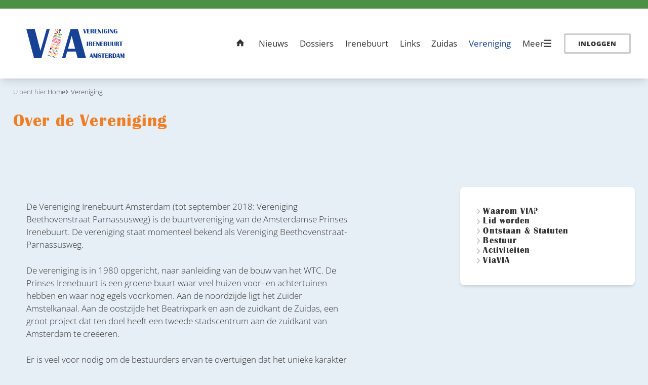

--- FILE ---
content_type: text/html; charset=UTF-8
request_url: https://irenebuurt.nl/vereniging
body_size: 4172
content:
<!DOCTYPE html>
<html lang="nl"><head><meta http-equiv="Content-Type" content="text/html; charset=UTF-8"><base href="https://irenebuurt.nl/"><title>Over de Vereniging - Vereniging Irenebuurt Amsterdam</title><meta name="mobile-web-app-capable" content="yes"><meta name="apple-mobile-web-app-capable" content="yes"><meta name="apple-mobile-web-app-title" content="Over de Vereniging - Vereniging Irenebuurt Amsterdam"><meta name="HandheldFriendly" content="true"><link rel="apple-touch-icon" sizes="180x180" href="/_/site-application/site/1/favicon/626ba0/apple-touch-icon.png"><link rel="mask-icon" href="/_/site-application/site/1/favicon/626ba0/safari-pinned-tab.svg" color="#164194"><link rel="shortcut icon" href="/_/site-application/site/1/favicon/626ba0/favicon-48x48.ico"><link rel="icon" type="image/png" href="/_/site-application/site/1/favicon/626ba0/favicon-32x32.png" sizes="32x32"><link rel="icon" type="image/png" href="/_/site-application/site/1/favicon/626ba0/favicon-16x16.png" sizes="16x16"><link rel="icon" type="image/png" href="/_/site-application/site/1/favicon/626ba0/favicon-48x48.png" sizes="48x48"><link rel="icon" type="image/png" href="/_/site-application/site/1/favicon/626ba0/favicon-57x57.png" sizes="57x57"><link rel="icon" type="image/png" href="/_/site-application/site/1/favicon/626ba0/favicon-76x76.png" sizes="76x76"><link rel="icon" type="image/png" href="/_/site-application/site/1/favicon/626ba0/favicon-96x96.png" sizes="96x96"><link rel="icon" type="image/png" href="/_/site-application/site/1/favicon/626ba0/favicon-128x128.png" sizes="128x128"><link rel="icon" type="image/png" href="/_/site-application/site/1/favicon/626ba0/favicon-192x192.png" sizes="192x192"><link rel="icon" type="image/png" href="/_/site-application/site/1/favicon/626ba0/favicon-228x228.png" sizes="228x228"><link rel="icon" type="image/png" href="/_/site-application/site/1/favicon/626ba0/favicon-512x512.png" sizes="512x512"><link rel="manifest" href="/_/site-application/site/1/favicon/626ba0/web-app-manifest.json"><meta name="msapplication-config" content="/_/site-application/site/1/favicon/626ba0/browserconfig.xml"><meta name="msapplication-TileColor" content="#ffffff"><meta name="msapplication-TileImage" content="/_/site-application/site/1/favicon/626ba0/mstile-150x150.png"><meta name="theme-color" content="#164194"><meta property="og:type" content="website"><meta property="og:title" content="Over de Vereniging - Vereniging Irenebuurt Amsterdam"><meta property="og:site_name" content="Vereniging Irenebuurt Amsterdam"><meta name="description" content=""><script type="module" src="/apps/file/build/component-CT5WNMcC.js"></script><script type="module" src="/apps/framework/build/public-entrypoint-C51TzVN5.js"></script><script type="module" src="/apps/site/build/site-C6JZeDRT.js"></script><script type="module" src="/apps/event/build/ticket-sales-DHLYFIWN.js"></script><link type="text/css" href="/_/site-application/site/1/variables/626ba0/variables.css" rel="stylesheet"><meta name="viewport" content="width=device-width, viewport-fit=cover, initial-scale=1, user-scalable=0, minimal-ui"><link rel="stylesheet" type="text/css" href="/build/css/site/screen-t3y1-2qd.css" nonce="JucHhL7a2s/GKn/qF74BXFIo"><script type="module" nonce="JucHhL7a2s/GKn/qF74BXFIo" src="/build/index-tZ69sn9N.js"></script></head><body class="sub"><div class="c-header-wrapper js-header" data-text-color="dark"><header role="banner" class="c-header c-header--type-2"><div class="c-header__owner js-nav-append"><a class="c-logo" data-orientation="landscape" href="https://irenebuurt.nl/"><img alt="Vereniging Irenebuurt Amsterdam - logo" src="https://irenebuurt.nl/_/site-application/site/1/user-param/626ba064149ea64f417dac563e43be3e/svg/theme-logo-vector"></a></div><div class="c-header__user"><a class="c-btn-light js-login-toggle">Inloggen</a></div><button class="c-header__hamburger c-nav-toggle" aria-expanded="false" aria-controls="nav"><svg class="c-nav-toggle__svg" viewBox="0 0 10 10" width="10" height="10"><path class="c-nav-toggle__burger" d="M0,1 10,1 M0,5 10,5 M0,9 10,9"></path><path class="c-nav-toggle__cross" d="M1,1 9,9 M5,5 5,5 M1,9 9,1"></path></svg></button></header></div><div class="o-content-wrapper"><div class="c-breadcrumb"><div class="c-breadcrumb__header">U bent hier:
                </div><ul class="c-breadcrumb__list"><li class="c-breadcrumb__item"><a class="c-breadcrumb__link" href="">Home</a></li><li class="c-breadcrumb__item is-last"><a class="c-breadcrumb__link" href="vereniging">Vereniging</a></li></ul></div></div><main class="l-sub "><div class="o-content-wrapper"><h1 class="c-page-title">Over de Vereniging</h1></div><div class="o-content-wrapper"><div class="o-with-sidebar"><div class="o-content-wrapper"><article class="c-text"><p>De Vereniging Irenebuurt Amsterdam (tot september 2018: Vereniging Beethovenstraat Parnassusweg) is de buurtvereniging van de Amsterdamse Prinses Irenebuurt. De vereniging staat momenteel bekend als Vereniging Beethovenstraat-Parnassusweg.</p>

<p>De vereniging is in 1980 opgericht, naar aanleiding van de bouw van het WTC. De Prinses Irenebuurt is een groene buurt waar veel huizen voor- en achtertuinen hebben en waar nog egels voorkomen. Aan de noordzijde ligt het Zuider Amstelkanaal. Aan de oostzijde het Beatrixpark en aan de zuidkant de Zuidas, een groot project dat ten doel heeft een tweede stadscentrum aan de zuidkant van Amsterdam te creëeren.</p>

<p>Er is veel voor nodig om de bestuurders ervan te overtuigen dat het unieke karakter van de buurt behouden moet blijven. Daarom is jouw steun en lidmaatschap van de vereniging van groot belang! <a href="https://irenebuurt.nl/vereniging/waarom-via">Lees hier</a> meer over het waarom van de vereniging en enkele behaalde successen.</p>

<p>Deze website heeft tot doel om iedereen goed te informeren over de buurt en haar bewoners, de woning, flora en fauna, en alle mogelijke effecten van de plannen van de gemeente en de Zuidas.</p></article></div><aside class="c-sidebar"><nav class="c-subnav c-sidebar__item"><ul class="c-subnav__lvl c-subnav__lvl--1"><li class="c-subnav__item is-first"><a class="c-subnav__link" href="vereniging/waarom-via">Waarom VIA?</a></li><li class="c-subnav__item"><a class="c-subnav__link" href="vereniging/lid-worden">Lid worden</a></li><li class="c-subnav__item"><a class="c-subnav__link" href="vereniging/ontstaan-statuten">Ontstaan &amp; Statuten</a></li><li class="c-subnav__item"><a class="c-subnav__link" href="vereniging/bestuur">Bestuur</a></li><li class="c-subnav__item"><a class="c-subnav__link" href="vereniging/activiteiten">Activiteiten</a></li><li class="c-subnav__item is-last"><a class="c-subnav__link" href="vereniging/viavia">ViaVIA</a></li></ul></nav></aside></div></div></main><div class="c-footer-wrapper" data-text-color="light"><footer class="c-footer" role="contentinfo" data-text-color="light"><a class="c-footer__logo" href="https://irenebuurt.nl/"><img class="c-footer__logo__img" src="https://irenebuurt.nl/_/site-application/site/1/user-param/626ba064149ea64f417dac563e43be3e/svg/theme-footer-logo-vector" alt="Logo Vereniging Irenebuurt Amsterdam"></a><div class="c-footer__contact"><div class="c-footer__contact__item"><p>Vereniging Irenebuurt Amsterdam<br>
Henriëtte Bosmansstraat 57 <br>
1077 XG Amsterdam</p>

<p><a href="f/files/inline/diverse/20181026-privacyverklaring-via.pdf">Privacystatement</a></p></div></div><div class="c-footer__links"></div></footer><footer class="c-disclaimer"><div class="copyright">© 2026<span class="owner"> Vereniging Irenebuurt Amsterdam</span></div><div class="verenigingenweb"><a href="https://verenigingenweb.nl"><img src="https://static.genkgo.com/branding/genkgo/logo_alt.svg" title="Verenigingenweb" alt="Verenigingenweb"></a></div></footer></div><div class="c-login-modal-wrap js-login-modal hide"><button class="c-login-modal__close c-close-btn js-login-toggle">close</button></div><nav class="c-nav" id="nav" role="navigation" data-more="Meer"><ul class="c-nav__lvl c-nav__lvl--1"><li class="c-nav__item is-first is-active"><a class="c-nav__link" href="">Home</a></li><li class="c-nav__item"><a class="c-nav__link" href="nieuws">Nieuws</a></li><li class="c-nav__item has-children"><a class="c-nav__link" href="dossiers">Dossiers</a><ul class="c-nav__lvl c-nav__lvl--2"><li class="c-nav__item is-first has-children"><a class="c-nav__link" href="dossiers/dossier-beatrixpark-rai">Dossier Beatrixpark / RAI</a><ul class="c-nav__lvl c-nav__lvl--3"><li class="c-nav__item is-first is-last"><a class="c-nav__link" href="dossiers/dossier-beatrixpark-rai/eroscentrum">Eroscentrum</a></li></ul></li><li class="c-nav__item"><a class="c-nav__link" href="dossiers/dossier-erfpacht">Dossier Erfpacht</a></li><li class="c-nav__item has-children"><a class="c-nav__link" href="dossiers/dossier-groen">Dossier Groen</a><ul class="c-nav__lvl c-nav__lvl--3"><li class="c-nav__item is-first is-last"><a class="c-nav__link" href="dossiers/dossier-groen/stukken-kapvergunning">Stukken Kapvergunning</a></li></ul></li><li class="c-nav__item has-children"><a class="c-nav__link" href="dossiers/dossier-hinder">Dossier Hinder</a><ul class="c-nav__lvl c-nav__lvl--3"><li class="c-nav__item is-first"><a class="c-nav__link" href="dossiers/dossier-hinder/acties-tegen-lichtreclame">Acties tegen lichtreclame</a></li><li class="c-nav__item"><a class="c-nav__link" href="dossiers/dossier-hinder/geluidmetingen-atrium">Geluidmetingen Atrium</a></li><li class="c-nav__item"><a class="c-nav__link" href="dossiers/dossier-hinder/rai">RAI</a></li><li class="c-nav__item is-last"><a class="c-nav__link" href="dossiers/dossier-hinder/bezwaar-werkzaamheden-ovt1">Bezwaar werkzaamheden OVT1</a></li></ul></li><li class="c-nav__item has-children"><a class="c-nav__link" href="dossiers/dossier-parkeren">Dossier Parkeren</a><ul class="c-nav__lvl c-nav__lvl--3"><li class="c-nav__item is-first is-last"><a class="c-nav__link" href="dossiers/dossier-parkeren/historie-parkeren">Historie Parkeren</a></li></ul></li><li class="c-nav__item"><a class="c-nav__link" href="dossiers/dossier-water">Dossier Water</a></li><li class="c-nav__item has-children"><a class="c-nav__link" href="dossiers/dossier-verkeer">Dossier Verkeer</a><ul class="c-nav__lvl c-nav__lvl--3"><li class="c-nav__item is-first is-last"><a class="c-nav__link" href="dossiers/dossier-verkeer/fietsersbond">Fietsersbond</a></li></ul></li><li class="c-nav__item"><a class="c-nav__link" href="dossiers/dossier-woongenot">Dossier Woongenot</a></li><li class="c-nav__item has-children"><a class="c-nav__link" href="dossiers/dossier-zuidas">Dossier Zuidas</a><ul class="c-nav__lvl c-nav__lvl--3"><li class="c-nav__item is-first"><a class="c-nav__link" href="dossiers/dossier-zuidas/parnassusweg">Parnassusweg</a></li><li class="c-nav__item"><a class="c-nav__link" href="dossiers/dossier-zuidas/station-zuid">Station Zuid</a></li><li class="c-nav__item"><a class="c-nav__link" href="dossiers/dossier-zuidas/strawinsky-noord">Strawinsky Noord</a></li><li class="c-nav__item"><a class="c-nav__link" href="dossiers/dossier-zuidas/strawinsky-zuid">Strawinsky Zuid</a></li><li class="c-nav__item has-children"><a class="c-nav__link" href="dossiers/dossier-zuidas/zuidasdok">Zuidasdok</a><ul class="c-nav__lvl c-nav__lvl--4"><li class="c-nav__item is-first"><a class="c-nav__link" href="dossiers/dossier-zuidas/zuidasdok/aangepaste-plannen-voor-zuidas-en-zuidasdok">Aangepaste plannen voor Zuidas en Zuidasdok</a></li><li class="c-nav__item is-last"><a class="c-nav__link" href="dossiers/dossier-zuidas/zuidasdok/presentatie-zuidasdok">Presentatie ZuidasDok</a></li></ul></li><li class="c-nav__item is-last"><a class="c-nav__link" href="dossiers/dossier-zuidas/zuidasvisie">Zuidasvisie</a></li></ul></li><li class="c-nav__item is-last"><a class="c-nav__link" href="dossiers/kavel-c23-rechtbank-amsterdam">Kavel C2/3 Rechtbank Amsterdam</a></li></ul></li><li class="c-nav__item has-children"><a class="c-nav__link" href="irenebuurt">Irenebuurt</a><ul class="c-nav__lvl c-nav__lvl--2"><li class="c-nav__item is-first"><a class="c-nav__link" href="irenebuurt/afval">Afval</a></li><li class="c-nav__item"><a class="c-nav__link" href="irenebuurt/architectuurwandeling">Architectuurwandeling</a></li><li class="c-nav__item has-children"><a class="c-nav__link" href="irenebuurt/bestemmingsplan">Bestemmingsplan</a><ul class="c-nav__lvl c-nav__lvl--3"><li class="c-nav__item is-first"><a class="c-nav__link" href="irenebuurt/bestemmingsplan/bestemmingsplan-beethoven">Bestemmingsplan Beethoven</a></li><li class="c-nav__item is-last"><a class="c-nav__link" href="irenebuurt/bestemmingsplan/vijfhoek-ontwerp">Vijfhoek Ontwerp</a></li></ul></li><li class="c-nav__item"><a class="c-nav__link" href="irenebuurt/cijfers">Cijfers</a></li><li class="c-nav__item"><a class="c-nav__link" href="irenebuurt/geluidshinder-melden">Geluidshinder melden</a></li><li class="c-nav__item"><a class="c-nav__link" href="irenebuurt/geschiedenis">Geschiedenis</a></li><li class="c-nav__item"><a class="c-nav__link" href="irenebuurt/hondenbeleid">Hondenbeleid</a></li><li class="c-nav__item"><a class="c-nav__link" href="irenebuurt/inbraak-en-preventie">Inbraak en preventie</a></li><li class="c-nav__item"><a class="c-nav__link" href="irenebuurt/jubileumboek">Jubileumboek</a></li><li class="c-nav__item has-children"><a class="c-nav__link" href="irenebuurt/natuur">Natuur</a><ul class="c-nav__lvl c-nav__lvl--3"><li class="c-nav__item is-first"><a class="c-nav__link" href="irenebuurt/natuur/egels">Egels</a></li><li class="c-nav__item"><a class="c-nav__link" href="irenebuurt/natuur/vogels">Vogels</a></li><li class="c-nav__item"><a class="c-nav__link" href="irenebuurt/natuur/nestkasten">Nestkasten</a></li><li class="c-nav__item is-last"><a class="c-nav__link" href="irenebuurt/natuur/bomen">Bomen</a></li></ul></li><li class="c-nav__item is-last"><a class="c-nav__link" href="irenebuurt/parkeren">Parkeren</a></li></ul></li><li class="c-nav__item"><a class="c-nav__link" href="links">Links</a></li><li class="c-nav__item has-children"><a class="c-nav__link" href="zuidas">Zuidas</a><ul class="c-nav__lvl c-nav__lvl--2"><li class="c-nav__item is-first"><a class="c-nav__link" href="zuidas/recent">Recent</a></li><li class="c-nav__item"><a class="c-nav__link" href="zuidas/zuidasdok">Zuidasdok</a></li><li class="c-nav__item"><a class="c-nav__link" href="zuidas/2009-2017">2009-2017</a></li><li class="c-nav__item"><a class="c-nav__link" href="zuidas/historie-zuidas">Historie Zuidas</a></li><li class="c-nav__item"><a class="c-nav__link" href="zuidas/strawinsky">Strawinsky</a></li><li class="c-nav__item"><a class="c-nav__link" href="zuidas/vijfhoek">Vijfhoek: Prinses Amaliaplein</a></li><li class="c-nav__item is-last"><a class="c-nav__link" href="zuidas/aics">AICS</a></li></ul></li><li class="c-nav__item is-active is-current has-children"><a class="c-nav__link" href="vereniging">Vereniging</a><ul class="c-nav__lvl c-nav__lvl--2"><li class="c-nav__item is-first"><a class="c-nav__link" href="vereniging/waarom-via">Waarom VIA?</a></li><li class="c-nav__item"><a class="c-nav__link" href="vereniging/lid-worden">Lid worden</a></li><li class="c-nav__item"><a class="c-nav__link" href="vereniging/ontstaan-statuten">Ontstaan &amp; Statuten</a></li><li class="c-nav__item"><a class="c-nav__link" href="vereniging/bestuur">Bestuur</a></li><li class="c-nav__item"><a class="c-nav__link" href="vereniging/activiteiten">Activiteiten</a></li><li class="c-nav__item is-last"><a class="c-nav__link" href="vereniging/viavia">ViaVIA</a></li></ul></li><li class="c-nav__item has-children"><a class="c-nav__link" href="mijn-irenebuurt">Mijn Irenebuurt</a><ul class="c-nav__lvl c-nav__lvl--2"><li class="c-nav__item is-first has-children"><a class="c-nav__link" href="mijn-irenebuurt/mijn-profiel">Mijn profiel</a><ul class="c-nav__lvl c-nav__lvl--3"><li class="c-nav__item is-first"><a class="c-nav__link" href="mijn-irenebuurt/mijn-profiel/mijn-gegevens">Mijn gegevens</a></li><li class="c-nav__item"><a class="c-nav__link" href="mijn-irenebuurt/mijn-profiel/mijn-evenementen">Inschrijven voor activiteiten</a></li><li class="c-nav__item"><a class="c-nav__link" href="mijn-irenebuurt/mijn-profiel/wachtwoord-wijzigen">Wachtwoord wijzigen</a></li><li class="c-nav__item is-last"><a class="c-nav__link" href="mijn-irenebuurt/mijn-profiel/mijn-pasfoto">Mijn pasfoto</a></li></ul></li><li class="c-nav__item"><a class="c-nav__link" href="mijn-irenebuurt/nieuwsbrieven">Nieuwsbrieven</a></li><li class="c-nav__item has-children"><a class="c-nav__link" href="mijn-irenebuurt/algemene-ledenvergadering">ALV Documenten</a><ul class="c-nav__lvl c-nav__lvl--3"><li class="c-nav__item is-first"><a class="c-nav__link" href="mijn-irenebuurt/algemene-ledenvergadering/alv-2025">Alv-2025</a></li><li class="c-nav__item"><a class="c-nav__link" href="mijn-irenebuurt/algemene-ledenvergadering/alv-2024">ALV 2024</a></li><li class="c-nav__item"><a class="c-nav__link" href="mijn-irenebuurt/algemene-ledenvergadering/alv-2023">ALV 2023</a></li><li class="c-nav__item"><a class="c-nav__link" href="mijn-irenebuurt/algemene-ledenvergadering/alv-2022">ALV 2022</a></li><li class="c-nav__item"><a class="c-nav__link" href="mijn-irenebuurt/algemene-ledenvergadering/alv-2020">ALV 2020</a></li><li class="c-nav__item"><a class="c-nav__link" href="mijn-irenebuurt/algemene-ledenvergadering/alv-2019">ALV 2019</a></li><li class="c-nav__item"><a class="c-nav__link" href="mijn-irenebuurt/algemene-ledenvergadering/alv-2018">ALV 2018</a></li><li class="c-nav__item"><a class="c-nav__link" href="mijn-irenebuurt/algemene-ledenvergadering/alv-2017">ALV 2017</a></li><li class="c-nav__item"><a class="c-nav__link" href="mijn-irenebuurt/algemene-ledenvergadering/alv-2015">ALV 2015</a></li><li class="c-nav__item"><a class="c-nav__link" href="mijn-irenebuurt/algemene-ledenvergadering/alv-2014">ALV 2014</a></li><li class="c-nav__item"><a class="c-nav__link" href="mijn-irenebuurt/algemene-ledenvergadering/alv-2013">ALV 2013</a></li><li class="c-nav__item"><a class="c-nav__link" href="mijn-irenebuurt/algemene-ledenvergadering/alv-2012">ALV 2012</a></li><li class="c-nav__item"><a class="c-nav__link" href="mijn-irenebuurt/algemene-ledenvergadering/alv-2011">ALV 2011</a></li><li class="c-nav__item"><a class="c-nav__link" href="mijn-irenebuurt/algemene-ledenvergadering/alv-2010">ALV 2010</a></li><li class="c-nav__item"><a class="c-nav__link" href="mijn-irenebuurt/algemene-ledenvergadering/alv-2009">ALV 2009</a></li><li class="c-nav__item"><a class="c-nav__link" href="mijn-irenebuurt/algemene-ledenvergadering/alv-2008">ALV 2008</a></li><li class="c-nav__item"><a class="c-nav__link" href="mijn-irenebuurt/algemene-ledenvergadering/alv-2007">ALV 2007</a></li><li class="c-nav__item"><a class="c-nav__link" href="mijn-irenebuurt/algemene-ledenvergadering/alv-2005">ALV 2005</a></li><li class="c-nav__item is-last"><a class="c-nav__link" href="mijn-irenebuurt/algemene-ledenvergadering/alv-2004">ALV 2004</a></li></ul></li><li class="c-nav__item"><a class="c-nav__link" href="mijn-irenebuurt/overige-documenten">Overige documenten</a></li><li class="c-nav__item"><a class="c-nav__link" href="mijn-irenebuurt/de-kabouterraad">De Kabouterraad</a></li><li class="c-nav__item"><a class="c-nav__link" href="mijn-irenebuurt/fotoalbum">Fotoalbum</a></li><li class="c-nav__item has-children"><a class="c-nav__link" href="mijn-irenebuurt/bestuur-only">Bestuur only</a><ul class="c-nav__lvl c-nav__lvl--3"><li class="c-nav__item is-first"><a class="c-nav__link" href="mijn-irenebuurt/bestuur-only/bestuursoverleggen">Bestuursoverleggen</a></li><li class="c-nav__item"><a class="c-nav__link" href="mijn-irenebuurt/bestuur-only/lopende-projecten">Lopende projecten</a></li><li class="c-nav__item"><a class="c-nav__link" href="mijn-irenebuurt/bestuur-only/brieven-templates">Brieven / Templates</a></li><li class="c-nav__item"><a class="c-nav__link" href="mijn-irenebuurt/bestuur-only/contracten">Contracten</a></li><li class="c-nav__item"><a class="c-nav__link" href="mijn-irenebuurt/bestuur-only/extern-overleg">Extern overleg</a></li><li class="c-nav__item"><a class="c-nav__link" href="mijn-irenebuurt/bestuur-only/buurtfeest-draaiboek">Buurtfeest Draaiboek</a></li><li class="c-nav__item is-last"><a class="c-nav__link" href="mijn-irenebuurt/bestuur-only/communicatie">Communicatie</a></li></ul></li><li class="c-nav__item is-last has-children"><a class="c-nav__link" href="mijn-irenebuurt/dossiers">Dossiers</a><ul class="c-nav__lvl c-nav__lvl--3"><li class="c-nav__item is-first"><a class="c-nav__link" href="mijn-irenebuurt/dossiers/dossier-parkeren">Dossier Parkeren</a></li><li class="c-nav__item is-last"><a class="c-nav__link" href="mijn-irenebuurt/dossiers/dossier-erfpacht">Dossier Erfpacht</a></li></ul></li></ul></li><li class="c-nav__item"><a class="c-nav__link" href="contact">Contact</a></li><li class="c-nav__item is-last"><a class="c-nav__link" href="english">English</a></li><li class="c-nav__item is-mobile-only"><a class="c-nav__link js-login-toggle" href="login">Inloggen</a></li></ul></nav></body></html>


--- FILE ---
content_type: text/css; charset=UTF-8
request_url: https://irenebuurt.nl/_/site-application/site/1/variables/626ba0/variables.css
body_size: 620
content:
:root {
  --theme-logo-vector: url("https://irenebuurt.nl/_/site-application/site/1/user-param/626ba0/svg/theme-logo-vector");
  --theme-logo-raster: url("https://irenebuurt.nl/_/site-application/site/1/user-param/626ba0/image/theme-logo-raster");
  --theme-logo-orientation: "landscape";
  --theme-color-primary: rgb(22, 65, 148);
  --theme-color-primary-r: 22;
  --theme-color-primary-g: 65;
  --theme-color-primary-b: 148;
  --theme-color-primary-hex: #164194;
  --theme-color-primary-hsl: hsl(219.5238, 74.1176%, 33.3333%);
  --theme-color-primary-h: 219.5238;
  --theme-color-primary-s: 74.1176%;
  --theme-color-primary-l: 33.3333%;
  --theme-color-secondary: rgb(240, 126, 38);
  --theme-color-secondary-r: 240;
  --theme-color-secondary-g: 126;
  --theme-color-secondary-b: 38;
  --theme-color-secondary-hex: #f07e26;
  --theme-color-secondary-hsl: hsl(26.1386, 87.069%, 54.5098%);
  --theme-color-secondary-h: 26.1386;
  --theme-color-secondary-s: 87.069%;
  --theme-color-secondary-l: 54.5098%;
  --theme-footer-background-color: rgb(76, 144, 70);
  --theme-footer-background-color-r: 76;
  --theme-footer-background-color-g: 144;
  --theme-footer-background-color-b: 70;
  --theme-footer-background-color-hex: #4c9046;
  --theme-footer-background-color-hsl: hsl(115.1351, 34.5794%, 41.9608%);
  --theme-footer-background-color-h: 115.1351;
  --theme-footer-background-color-s: 34.5794%;
  --theme-footer-background-color-l: 41.9608%;
  --theme-footer-logo-vector: url("https://irenebuurt.nl/_/site-application/site/1/user-param/626ba0/svg/theme-footer-logo-vector");
  --theme-footer-logo-raster: url("https://irenebuurt.nl/_/site-application/site/1/user-param/626ba0/image/theme-footer-logo-raster");
  --theme-footer-text-color: "light";
  --theme-header-background-color: rgb(255, 255, 255);
  --theme-header-background-color-r: 255;
  --theme-header-background-color-g: 255;
  --theme-header-background-color-b: 255;
  --theme-header-background-color-hex: #ffffff;
  --theme-header-background-color-hsl: hsl(0, 0%, 100%);
  --theme-header-background-color-h: 0;
  --theme-header-background-color-s: 0%;
  --theme-header-background-color-l: 100%;
  --theme-header-border: 1;
  --theme-header-border-color: rgb(76, 144, 70);
  --theme-header-border-color-r: 76;
  --theme-header-border-color-g: 144;
  --theme-header-border-color-b: 70;
  --theme-header-border-color-hex: #4c9046;
  --theme-header-border-color-hsl: hsl(115.1351, 34.5794%, 41.9608%);
  --theme-header-border-color-h: 115.1351;
  --theme-header-border-color-s: 34.5794%;
  --theme-header-border-color-l: 41.9608%;
  --theme-header-text-color: "dark";
  --theme-header-type: 2;
  --theme-border-radius: 1;
  --theme-body-background-color: rgb(230, 239, 246);
  --theme-body-background-color-r: 230;
  --theme-body-background-color-g: 239;
  --theme-body-background-color-b: 246;
  --theme-body-background-color-hex: #e6eff6;
  --theme-body-background-color-hsl: hsl(206.25, 47.0588%, 93.3333%);
  --theme-body-background-color-h: 206.25;
  --theme-body-background-color-s: 47.0588%;
  --theme-body-background-color-l: 93.3333%;
  --theme-slider-slide-type: 1;
  --theme-slider-nav-type: 1;
  --theme-slider-aspect-ratio: "3:1";
  --theme-genkgo-logo: "light";
}


--- FILE ---
content_type: text/css
request_url: https://irenebuurt.nl/build/css/site/screen-t3y1-2qd.css
body_size: 87839
content:
/*!
 * jQuery UI CSS Framework 1.13.2
 * http://jqueryui.com
 *
 * Copyright jQuery Foundation and other contributors
 * Released under the MIT license.
 * http://jquery.org/license
 *
 * http://api.jqueryui.com/category/theming/
 */.ui-helper-hidden{display:none}.ui-helper-hidden-accessible{border:0;clip:rect(0 0 0 0);height:1px;margin:-1px;overflow:hidden;padding:0;position:absolute;width:1px}.ui-helper-reset{margin:0;padding:0;border:0;outline:0;line-height:1.3;text-decoration:none;font-size:100%;list-style:none}.ui-helper-clearfix:before,.ui-helper-clearfix:after{content:"";display:table;border-collapse:collapse}.ui-helper-clearfix:after{clear:both}.ui-helper-zfix{width:100%;height:100%;top:0;left:0;position:absolute;opacity:0;-ms-filter:"alpha(opacity=0)"}.ui-front{z-index:100}.ui-state-disabled{cursor:default!important;pointer-events:none}.ui-icon{display:inline-block;vertical-align:middle;margin-top:-.25em;position:relative;text-indent:-99999px;overflow:hidden;background-repeat:no-repeat}.ui-widget-icon-block{left:50%;margin-left:-8px;display:block}.ui-widget-overlay{position:fixed;top:0;left:0;width:100%;height:100%}/*!
 * jQuery UI CSS Framework 1.13.2
 * http://jqueryui.com
 *
 * Copyright jQuery Foundation and other contributors
 * Released under the MIT license.
 * http://jquery.org/license
 *
 * http://api.jqueryui.com/category/theming/
 *
 * To view and modify this theme, visit http://jqueryui.com/themeroller/
 */.ui-widget{font-family:Arial,Helvetica,sans-serif;font-size:1em}.ui-widget .ui-widget{font-size:1em}.ui-widget input,.ui-widget select,.ui-widget textarea,.ui-widget button{font-family:Arial,Helvetica,sans-serif;font-size:1em}.ui-widget.ui-widget-content{border:1px solid #c5c5c5}.ui-widget-content{border:1px solid #dddddd;background:#fff;color:#333}.ui-widget-content a{color:#333}.ui-widget-header{border:1px solid #dddddd;background:#e9e9e9;color:#333;font-weight:700}.ui-widget-header a{color:#333}.ui-state-default,.ui-widget-content .ui-state-default,.ui-widget-header .ui-state-default,.ui-button,html .ui-button.ui-state-disabled:hover,html .ui-button.ui-state-disabled:active{border:1px solid #c5c5c5;background:#f6f6f6;font-weight:400;color:#454545}.ui-state-default a,.ui-state-default a:link,.ui-state-default a:visited,a.ui-button,a:link.ui-button,a:visited.ui-button,.ui-button{color:#454545;text-decoration:none}.ui-state-hover,.ui-widget-content .ui-state-hover,.ui-widget-header .ui-state-hover,.ui-state-focus,.ui-widget-content .ui-state-focus,.ui-widget-header .ui-state-focus,.ui-button:hover,.ui-button:focus{border:1px solid #cccccc;background:#ededed;font-weight:400;color:#2b2b2b}.ui-state-hover a,.ui-state-hover a:hover,.ui-state-hover a:link,.ui-state-hover a:visited,.ui-state-focus a,.ui-state-focus a:hover,.ui-state-focus a:link,.ui-state-focus a:visited,a.ui-button:hover,a.ui-button:focus{color:#2b2b2b;text-decoration:none}.ui-visual-focus{box-shadow:0 0 3px 1px #5e9ed6}.ui-state-active,.ui-widget-content .ui-state-active,.ui-widget-header .ui-state-active,a.ui-button:active,.ui-button:active,.ui-button.ui-state-active:hover{border:1px solid #003eff;background:#007fff;font-weight:400;color:#fff}.ui-icon-background,.ui-state-active .ui-icon-background{border:#003eff;background-color:#fff}.ui-state-active a,.ui-state-active a:link,.ui-state-active a:visited{color:#fff;text-decoration:none}.ui-state-highlight,.ui-widget-content .ui-state-highlight,.ui-widget-header .ui-state-highlight{border:1px solid #dad55e;background:#fffa90;color:#777620}.ui-state-checked{border:1px solid #dad55e;background:#fffa90}.ui-state-highlight a,.ui-widget-content .ui-state-highlight a,.ui-widget-header .ui-state-highlight a{color:#777620}.ui-state-error,.ui-widget-content .ui-state-error,.ui-widget-header .ui-state-error{border:1px solid #f1a899;background:#fddfdf;color:#5f3f3f}.ui-state-error a,.ui-widget-content .ui-state-error a,.ui-widget-header .ui-state-error a,.ui-state-error-text,.ui-widget-content .ui-state-error-text,.ui-widget-header .ui-state-error-text{color:#5f3f3f}.ui-priority-primary,.ui-widget-content .ui-priority-primary,.ui-widget-header .ui-priority-primary{font-weight:700}.ui-priority-secondary,.ui-widget-content .ui-priority-secondary,.ui-widget-header .ui-priority-secondary{opacity:.7;-ms-filter:"alpha(opacity=70)";font-weight:400}.ui-state-disabled,.ui-widget-content .ui-state-disabled,.ui-widget-header .ui-state-disabled{opacity:.35;-ms-filter:"alpha(opacity=35)";background-image:none}.ui-state-disabled .ui-icon{-ms-filter:"alpha(opacity=35)"}.ui-icon{width:16px;height:16px}.ui-icon,.ui-widget-content .ui-icon{background-image:url(/build/img/ui-icons_444444_256x240.png)}.ui-widget-header .ui-icon{background-image:url(/build/img/ui-icons_444444_256x240.png)}.ui-state-hover .ui-icon,.ui-state-focus .ui-icon,.ui-button:hover .ui-icon,.ui-button:focus .ui-icon{background-image:url(/build/img/ui-icons_555555_256x240.png)}.ui-state-active .ui-icon,.ui-button:active .ui-icon{background-image:url(/build/img/ui-icons_ffffff_256x240.png)}.ui-state-highlight .ui-icon,.ui-button .ui-state-highlight.ui-icon{background-image:url(/build/img/ui-icons_777620_256x240.png)}.ui-state-error .ui-icon,.ui-state-error-text .ui-icon{background-image:url(/build/img/ui-icons_cc0000_256x240.png)}.ui-button .ui-icon{background-image:url(/build/img/ui-icons_777777_256x240.png)}.ui-icon-blank.ui-icon-blank.ui-icon-blank{background-image:none}.ui-icon-caret-1-n{background-position:0 0}.ui-icon-caret-1-ne{background-position:-16px 0}.ui-icon-caret-1-e{background-position:-32px 0}.ui-icon-caret-1-se{background-position:-48px 0}.ui-icon-caret-1-s{background-position:-65px 0}.ui-icon-caret-1-sw{background-position:-80px 0}.ui-icon-caret-1-w{background-position:-96px 0}.ui-icon-caret-1-nw{background-position:-112px 0}.ui-icon-caret-2-n-s{background-position:-128px 0}.ui-icon-caret-2-e-w{background-position:-144px 0}.ui-icon-triangle-1-n{background-position:0 -16px}.ui-icon-triangle-1-ne{background-position:-16px -16px}.ui-icon-triangle-1-e{background-position:-32px -16px}.ui-icon-triangle-1-se{background-position:-48px -16px}.ui-icon-triangle-1-s{background-position:-65px -16px}.ui-icon-triangle-1-sw{background-position:-80px -16px}.ui-icon-triangle-1-w{background-position:-96px -16px}.ui-icon-triangle-1-nw{background-position:-112px -16px}.ui-icon-triangle-2-n-s{background-position:-128px -16px}.ui-icon-triangle-2-e-w{background-position:-144px -16px}.ui-icon-arrow-1-n{background-position:0 -32px}.ui-icon-arrow-1-ne{background-position:-16px -32px}.ui-icon-arrow-1-e{background-position:-32px -32px}.ui-icon-arrow-1-se{background-position:-48px -32px}.ui-icon-arrow-1-s{background-position:-65px -32px}.ui-icon-arrow-1-sw{background-position:-80px -32px}.ui-icon-arrow-1-w{background-position:-96px -32px}.ui-icon-arrow-1-nw{background-position:-112px -32px}.ui-icon-arrow-2-n-s{background-position:-128px -32px}.ui-icon-arrow-2-ne-sw{background-position:-144px -32px}.ui-icon-arrow-2-e-w{background-position:-160px -32px}.ui-icon-arrow-2-se-nw{background-position:-176px -32px}.ui-icon-arrowstop-1-n{background-position:-192px -32px}.ui-icon-arrowstop-1-e{background-position:-208px -32px}.ui-icon-arrowstop-1-s{background-position:-224px -32px}.ui-icon-arrowstop-1-w{background-position:-240px -32px}.ui-icon-arrowthick-1-n{background-position:1px -48px}.ui-icon-arrowthick-1-ne{background-position:-16px -48px}.ui-icon-arrowthick-1-e{background-position:-32px -48px}.ui-icon-arrowthick-1-se{background-position:-48px -48px}.ui-icon-arrowthick-1-s{background-position:-64px -48px}.ui-icon-arrowthick-1-sw{background-position:-80px -48px}.ui-icon-arrowthick-1-w{background-position:-96px -48px}.ui-icon-arrowthick-1-nw{background-position:-112px -48px}.ui-icon-arrowthick-2-n-s{background-position:-128px -48px}.ui-icon-arrowthick-2-ne-sw{background-position:-144px -48px}.ui-icon-arrowthick-2-e-w{background-position:-160px -48px}.ui-icon-arrowthick-2-se-nw{background-position:-176px -48px}.ui-icon-arrowthickstop-1-n{background-position:-192px -48px}.ui-icon-arrowthickstop-1-e{background-position:-208px -48px}.ui-icon-arrowthickstop-1-s{background-position:-224px -48px}.ui-icon-arrowthickstop-1-w{background-position:-240px -48px}.ui-icon-arrowreturnthick-1-w{background-position:0 -64px}.ui-icon-arrowreturnthick-1-n{background-position:-16px -64px}.ui-icon-arrowreturnthick-1-e{background-position:-32px -64px}.ui-icon-arrowreturnthick-1-s{background-position:-48px -64px}.ui-icon-arrowreturn-1-w{background-position:-64px -64px}.ui-icon-arrowreturn-1-n{background-position:-80px -64px}.ui-icon-arrowreturn-1-e{background-position:-96px -64px}.ui-icon-arrowreturn-1-s{background-position:-112px -64px}.ui-icon-arrowrefresh-1-w{background-position:-128px -64px}.ui-icon-arrowrefresh-1-n{background-position:-144px -64px}.ui-icon-arrowrefresh-1-e{background-position:-160px -64px}.ui-icon-arrowrefresh-1-s{background-position:-176px -64px}.ui-icon-arrow-4{background-position:0 -80px}.ui-icon-arrow-4-diag{background-position:-16px -80px}.ui-icon-extlink{background-position:-32px -80px}.ui-icon-newwin{background-position:-48px -80px}.ui-icon-refresh{background-position:-64px -80px}.ui-icon-shuffle{background-position:-80px -80px}.ui-icon-transfer-e-w{background-position:-96px -80px}.ui-icon-transferthick-e-w{background-position:-112px -80px}.ui-icon-folder-collapsed{background-position:0 -96px}.ui-icon-folder-open{background-position:-16px -96px}.ui-icon-document{background-position:-32px -96px}.ui-icon-document-b{background-position:-48px -96px}.ui-icon-note{background-position:-64px -96px}.ui-icon-mail-closed{background-position:-80px -96px}.ui-icon-mail-open{background-position:-96px -96px}.ui-icon-suitcase{background-position:-112px -96px}.ui-icon-comment{background-position:-128px -96px}.ui-icon-person{background-position:-144px -96px}.ui-icon-print{background-position:-160px -96px}.ui-icon-trash{background-position:-176px -96px}.ui-icon-locked{background-position:-192px -96px}.ui-icon-unlocked{background-position:-208px -96px}.ui-icon-bookmark{background-position:-224px -96px}.ui-icon-tag{background-position:-240px -96px}.ui-icon-home{background-position:0 -112px}.ui-icon-flag{background-position:-16px -112px}.ui-icon-calendar{background-position:-32px -112px}.ui-icon-cart{background-position:-48px -112px}.ui-icon-pencil{background-position:-64px -112px}.ui-icon-clock{background-position:-80px -112px}.ui-icon-disk{background-position:-96px -112px}.ui-icon-calculator{background-position:-112px -112px}.ui-icon-zoomin{background-position:-128px -112px}.ui-icon-zoomout{background-position:-144px -112px}.ui-icon-search{background-position:-160px -112px}.ui-icon-wrench{background-position:-176px -112px}.ui-icon-gear{background-position:-192px -112px}.ui-icon-heart{background-position:-208px -112px}.ui-icon-star{background-position:-224px -112px}.ui-icon-link{background-position:-240px -112px}.ui-icon-cancel{background-position:0 -128px}.ui-icon-plus{background-position:-16px -128px}.ui-icon-plusthick{background-position:-32px -128px}.ui-icon-minus{background-position:-48px -128px}.ui-icon-minusthick{background-position:-64px -128px}.ui-icon-close{background-position:-80px -128px}.ui-icon-closethick{background-position:-96px -128px}.ui-icon-key{background-position:-112px -128px}.ui-icon-lightbulb{background-position:-128px -128px}.ui-icon-scissors{background-position:-144px -128px}.ui-icon-clipboard{background-position:-160px -128px}.ui-icon-copy{background-position:-176px -128px}.ui-icon-contact{background-position:-192px -128px}.ui-icon-image{background-position:-208px -128px}.ui-icon-video{background-position:-224px -128px}.ui-icon-script{background-position:-240px -128px}.ui-icon-alert{background-position:0 -144px}.ui-icon-info{background-position:-16px -144px}.ui-icon-notice{background-position:-32px -144px}.ui-icon-help{background-position:-48px -144px}.ui-icon-check{background-position:-64px -144px}.ui-icon-bullet{background-position:-80px -144px}.ui-icon-radio-on{background-position:-96px -144px}.ui-icon-radio-off{background-position:-112px -144px}.ui-icon-pin-w{background-position:-128px -144px}.ui-icon-pin-s{background-position:-144px -144px}.ui-icon-play{background-position:0 -160px}.ui-icon-pause{background-position:-16px -160px}.ui-icon-seek-next{background-position:-32px -160px}.ui-icon-seek-prev{background-position:-48px -160px}.ui-icon-seek-end{background-position:-64px -160px}.ui-icon-seek-start,.ui-icon-seek-first{background-position:-80px -160px}.ui-icon-stop{background-position:-96px -160px}.ui-icon-eject{background-position:-112px -160px}.ui-icon-volume-off{background-position:-128px -160px}.ui-icon-volume-on{background-position:-144px -160px}.ui-icon-power{background-position:0 -176px}.ui-icon-signal-diag{background-position:-16px -176px}.ui-icon-signal{background-position:-32px -176px}.ui-icon-battery-0{background-position:-48px -176px}.ui-icon-battery-1{background-position:-64px -176px}.ui-icon-battery-2{background-position:-80px -176px}.ui-icon-battery-3{background-position:-96px -176px}.ui-icon-circle-plus{background-position:0 -192px}.ui-icon-circle-minus{background-position:-16px -192px}.ui-icon-circle-close{background-position:-32px -192px}.ui-icon-circle-triangle-e{background-position:-48px -192px}.ui-icon-circle-triangle-s{background-position:-64px -192px}.ui-icon-circle-triangle-w{background-position:-80px -192px}.ui-icon-circle-triangle-n{background-position:-96px -192px}.ui-icon-circle-arrow-e{background-position:-112px -192px}.ui-icon-circle-arrow-s{background-position:-128px -192px}.ui-icon-circle-arrow-w{background-position:-144px -192px}.ui-icon-circle-arrow-n{background-position:-160px -192px}.ui-icon-circle-zoomin{background-position:-176px -192px}.ui-icon-circle-zoomout{background-position:-192px -192px}.ui-icon-circle-check{background-position:-208px -192px}.ui-icon-circlesmall-plus{background-position:0 -208px}.ui-icon-circlesmall-minus{background-position:-16px -208px}.ui-icon-circlesmall-close{background-position:-32px -208px}.ui-icon-squaresmall-plus{background-position:-48px -208px}.ui-icon-squaresmall-minus{background-position:-64px -208px}.ui-icon-squaresmall-close{background-position:-80px -208px}.ui-icon-grip-dotted-vertical{background-position:0 -224px}.ui-icon-grip-dotted-horizontal{background-position:-16px -224px}.ui-icon-grip-solid-vertical{background-position:-32px -224px}.ui-icon-grip-solid-horizontal{background-position:-48px -224px}.ui-icon-gripsmall-diagonal-se{background-position:-64px -224px}.ui-icon-grip-diagonal-se{background-position:-80px -224px}.ui-corner-all,.ui-corner-top,.ui-corner-left,.ui-corner-tl{border-top-left-radius:3px}.ui-corner-all,.ui-corner-top,.ui-corner-right,.ui-corner-tr{border-top-right-radius:3px}.ui-corner-all,.ui-corner-bottom,.ui-corner-left,.ui-corner-bl{border-bottom-left-radius:3px}.ui-corner-all,.ui-corner-bottom,.ui-corner-right,.ui-corner-br{border-bottom-right-radius:3px}.ui-widget-overlay{background:#aaa;opacity:.3;-ms-filter:"alpha(opacity=30)"}.ui-widget-shadow{box-shadow:0 0 5px #666}/*!
 * jQuery UI Datepicker 1.13.2
 * http://jqueryui.com
 *
 * Copyright jQuery Foundation and other contributors
 * Released under the MIT license.
 * http://jquery.org/license
 *
 * http://api.jqueryui.com/datepicker/#theming
 */.ui-datepicker{width:17em;padding:.2em .2em 0;display:none}.ui-datepicker .ui-datepicker-header{position:relative;padding:.2em 0}.ui-datepicker .ui-datepicker-prev,.ui-datepicker .ui-datepicker-next{position:absolute;top:2px;width:1.8em;height:1.8em}.ui-datepicker .ui-datepicker-prev-hover,.ui-datepicker .ui-datepicker-next-hover{top:1px}.ui-datepicker .ui-datepicker-prev{left:2px}.ui-datepicker .ui-datepicker-next{right:2px}.ui-datepicker .ui-datepicker-prev-hover{left:1px}.ui-datepicker .ui-datepicker-next-hover{right:1px}.ui-datepicker .ui-datepicker-prev span,.ui-datepicker .ui-datepicker-next span{display:block;position:absolute;left:50%;margin-left:-8px;top:50%;margin-top:-8px}.ui-datepicker .ui-datepicker-title{margin:0 2.3em;line-height:1.8em;text-align:center}.ui-datepicker .ui-datepicker-title select{font-size:1em;margin:1px 0}.ui-datepicker select.ui-datepicker-month,.ui-datepicker select.ui-datepicker-year{width:45%}.ui-datepicker table{width:100%;font-size:.9em;border-collapse:collapse;margin:0 0 .4em}.ui-datepicker th{padding:.7em .3em;text-align:center;font-weight:700;border:0}.ui-datepicker td{border:0;padding:1px}.ui-datepicker td span,.ui-datepicker td a{display:block;padding:.2em;text-align:right;text-decoration:none}.ui-datepicker .ui-datepicker-buttonpane{background-image:none;margin:.7em 0 0;padding:0 .2em;border-left:0;border-right:0;border-bottom:0}.ui-datepicker .ui-datepicker-buttonpane button{float:right;margin:.5em .2em .4em;cursor:pointer;padding:.2em .6em .3em;width:auto;overflow:visible}.ui-datepicker .ui-datepicker-buttonpane button.ui-datepicker-current{float:left}.ui-datepicker.ui-datepicker-multi{width:auto}.ui-datepicker-multi .ui-datepicker-group{float:left}.ui-datepicker-multi .ui-datepicker-group table{width:95%;margin:0 auto .4em}.ui-datepicker-multi-2 .ui-datepicker-group{width:50%}.ui-datepicker-multi-3 .ui-datepicker-group{width:33.3%}.ui-datepicker-multi-4 .ui-datepicker-group{width:25%}.ui-datepicker-multi .ui-datepicker-group-last .ui-datepicker-header,.ui-datepicker-multi .ui-datepicker-group-middle .ui-datepicker-header{border-left-width:0}.ui-datepicker-multi .ui-datepicker-buttonpane{clear:left}.ui-datepicker-row-break{clear:both;width:100%;font-size:0}.ui-datepicker-rtl{direction:rtl}.ui-datepicker-rtl .ui-datepicker-prev{right:2px;left:auto}.ui-datepicker-rtl .ui-datepicker-next{left:2px;right:auto}.ui-datepicker-rtl .ui-datepicker-prev:hover{right:1px;left:auto}.ui-datepicker-rtl .ui-datepicker-next:hover{left:1px;right:auto}.ui-datepicker-rtl .ui-datepicker-buttonpane{clear:right}.ui-datepicker-rtl .ui-datepicker-buttonpane button{float:left}.ui-datepicker-rtl .ui-datepicker-buttonpane button.ui-datepicker-current,.ui-datepicker-rtl .ui-datepicker-group{float:right}.ui-datepicker-rtl .ui-datepicker-group-last .ui-datepicker-header,.ui-datepicker-rtl .ui-datepicker-group-middle .ui-datepicker-header{border-right-width:0;border-left-width:1px}.ui-datepicker .ui-icon{display:block;text-indent:-99999px;overflow:hidden;background-repeat:no-repeat;left:.5em;top:.3em}body.lb-disable-scrolling{overflow:hidden}.lightboxOverlay{position:absolute;top:0;left:0;z-index:9999;background-color:#000;opacity:.8;display:none}.lightbox{position:absolute;left:0;width:100%;z-index:10000;text-align:center;line-height:0;font-weight:400;outline:none}.lightbox .lb-image{display:block;height:auto;max-width:inherit;max-height:none;border-radius:3px;border:4px solid white}.lightbox a img{border:none}.lb-outerContainer{position:relative;width:250px;height:250px;margin:0 auto;border-radius:4px;background-color:#fff}.lb-outerContainer:after{content:"";display:table;clear:both}.lb-loader{position:absolute;top:43%;left:0;height:25%;width:100%;text-align:center;line-height:0}.lb-cancel{display:block;width:32px;height:32px;margin:0 auto;background:url(/build/img/loading.gif) no-repeat}.lb-nav{position:absolute;top:0;left:0;height:100%;width:100%;z-index:10}.lb-container>.nav{left:0}.lb-nav a{outline:none;background-image:url([data-uri])}.lb-prev,.lb-next{height:100%;cursor:pointer;display:block}.lb-nav a.lb-prev{width:34%;left:0;float:left;background:url(/build/img/prev.png) left 48% no-repeat;opacity:0;transition:opacity .6s}.lb-nav a.lb-prev:hover{opacity:1}.lb-nav a.lb-next{width:64%;right:0;float:right;background:url(/build/img/next.png) right 48% no-repeat;opacity:0;transition:opacity .6s}.lb-nav a.lb-next:hover{opacity:1}.lb-dataContainer{margin:0 auto;padding-top:5px;width:100%;border-bottom-left-radius:4px;border-bottom-right-radius:4px}.lb-dataContainer:after{content:"";display:table;clear:both}.lb-data{padding:0 4px;color:#ccc}.lb-data .lb-details{width:85%;float:left;text-align:left;line-height:1.1em}.lb-data .lb-caption{font-size:13px;font-weight:700;line-height:1em}.lb-data .lb-caption a{color:#4ae}.lb-data .lb-number{display:block;clear:left;padding-bottom:1em;font-size:12px;color:#999}.lb-data .lb-close{display:block;float:right;width:30px;height:30px;background:url(/build/img/close.png) top right no-repeat;text-align:right;outline:none;opacity:.7;transition:opacity .2s}.lb-data .lb-close:hover{cursor:pointer;opacity:1}/*! normalize.css v5.0.0 | MIT License | github.com/necolas/normalize.css */html{font-family:sans-serif;line-height:1.15;-ms-text-size-adjust:100%;-webkit-text-size-adjust:100%}body{margin:0}article,aside,footer,header,nav,section{display:block}h1{font-size:2em;margin:.67em 0}figcaption,figure,main{display:block}figure{margin:1em 40px}hr{box-sizing:content-box;height:0;overflow:visible}pre{font-family:monospace,monospace;font-size:1em}a{background-color:transparent;-webkit-text-decoration-skip:objects}a:active,a:hover{outline-width:0}abbr[title]{border-bottom:none;text-decoration:underline;-webkit-text-decoration:underline dotted;text-decoration:underline dotted}b,strong{font-weight:inherit}b,strong{font-weight:bolder}code,kbd,samp{font-family:monospace,monospace;font-size:1em}dfn{font-style:italic}mark{background-color:#ff0;color:#000}small{font-size:80%}sub,sup{font-size:75%;line-height:0;position:relative;vertical-align:baseline}sub{bottom:-.25em}sup{top:-.5em}audio,video{display:inline-block}audio:not([controls]){display:none;height:0}img{border-style:none}svg:not(:root){overflow:hidden}button,input,optgroup,select,textarea{font-family:sans-serif;font-size:100%;line-height:1.15;margin:0}button,input{overflow:visible}button,select{text-transform:none}button,html [type=button],[type=reset],[type=submit]{-webkit-appearance:button}button::-moz-focus-inner,[type=button]::-moz-focus-inner,[type=reset]::-moz-focus-inner,[type=submit]::-moz-focus-inner{border-style:none;padding:0}button:-moz-focusring,[type=button]:-moz-focusring,[type=reset]:-moz-focusring,[type=submit]:-moz-focusring{outline:1px dotted ButtonText}fieldset{border:1px solid #c0c0c0;margin:0 2px;padding:.35em .625em .75em}legend{box-sizing:border-box;color:inherit;display:table;max-width:100%;padding:0;white-space:normal}progress{display:inline-block;vertical-align:baseline}textarea{overflow:auto}[type=checkbox],[type=radio]{box-sizing:border-box;padding:0}[type=number]::-webkit-inner-spin-button,[type=number]::-webkit-outer-spin-button{height:auto}[type=search]{-webkit-appearance:textfield;outline-offset:-2px}[type=search]::-webkit-search-cancel-button,[type=search]::-webkit-search-decoration{-webkit-appearance:none}::-webkit-file-upload-button{-webkit-appearance:button;font:inherit}details,menu{display:block}summary{display:list-item}canvas{display:inline-block}template{display:none}[hidden]{display:none}/*!
 * FullCalendar v3.10.5
 * Docs & License: https://fullcalendar.io/
 * (c) 2019 Adam Shaw
 */.fc{direction:ltr;text-align:left}.fc-rtl{text-align:right}body .fc{font-size:1em}.fc-highlight{background:#bce8f1;opacity:.3}.fc-bgevent{background:#8fdf82;opacity:.3}.fc-nonbusiness{background:#d7d7d7}.fc button{box-sizing:border-box;margin:0;height:2.1em;padding:0 .6em;font-size:1em;white-space:nowrap;cursor:pointer}.fc button::-moz-focus-inner{margin:0;padding:0}.fc-state-default{border:1px solid}.fc-state-default.fc-corner-left{border-top-left-radius:4px;border-bottom-left-radius:4px}.fc-state-default.fc-corner-right{border-top-right-radius:4px;border-bottom-right-radius:4px}.fc button .fc-icon{position:relative;top:-.05em;margin:0 .2em;vertical-align:middle}.fc-state-default{background-color:#f5f5f5;background-image:linear-gradient(to bottom,#fff,#e6e6e6);background-repeat:repeat-x;border-color:#e6e6e6 #e6e6e6 #bfbfbf;border-color:rgba(0,0,0,.1) rgba(0,0,0,.1) rgba(0,0,0,.25);color:#333;text-shadow:0 1px 1px rgba(255,255,255,.75);box-shadow:inset 0 1px #fff3,0 1px 2px #0000000d}.fc-state-hover,.fc-state-down,.fc-state-active,.fc-state-disabled{color:#333;background-color:#e6e6e6}.fc-state-hover{color:#333;text-decoration:none;background-position:0 -15px;transition:background-position .1s linear}.fc-state-down,.fc-state-active{background-color:#ccc;background-image:none;box-shadow:inset 0 2px 4px #00000026,0 1px 2px #0000000d}.fc-state-disabled{cursor:default;background-image:none;opacity:.65;box-shadow:none}.fc-button-group{display:inline-block}.fc .fc-button-group>*{float:left;margin:0 0 0 -1px}.fc .fc-button-group>:first-child{margin-left:0}.fc-popover{position:absolute;box-shadow:0 2px 6px #00000026}.fc-popover .fc-header{padding:2px 4px}.fc-popover .fc-header .fc-title{margin:0 2px}.fc-popover .fc-header .fc-close{cursor:pointer}.fc-ltr .fc-popover .fc-header .fc-title,.fc-rtl .fc-popover .fc-header .fc-close{float:left}.fc-rtl .fc-popover .fc-header .fc-title,.fc-ltr .fc-popover .fc-header .fc-close{float:right}.fc-divider{border-style:solid;border-width:1px}hr.fc-divider{height:0;margin:0;padding:0 0 2px;border-width:1px 0}.fc-clear{clear:both}.fc-bg,.fc-bgevent-skeleton,.fc-highlight-skeleton,.fc-helper-skeleton{position:absolute;top:0;left:0;right:0}.fc-bg{bottom:0}.fc-bg table{height:100%}.fc table{width:100%;box-sizing:border-box;table-layout:fixed;border-collapse:collapse;border-spacing:0;font-size:1em}.fc th{text-align:center}.fc th,.fc td{border-style:solid;border-width:1px;padding:0;vertical-align:top}.fc td.fc-today{border-style:double}a[data-goto]{cursor:pointer}a[data-goto]:hover{text-decoration:underline}.fc .fc-row{border-style:solid;border-width:0}.fc-row table{border-left:0 hidden transparent;border-right:0 hidden transparent;border-bottom:0 hidden transparent}.fc-row:first-child table{border-top:0 hidden transparent}.fc-row{position:relative}.fc-row .fc-bg{z-index:1}.fc-row .fc-bgevent-skeleton,.fc-row .fc-highlight-skeleton{bottom:0}.fc-row .fc-bgevent-skeleton table,.fc-row .fc-highlight-skeleton table{height:100%}.fc-row .fc-highlight-skeleton td,.fc-row .fc-bgevent-skeleton td{border-color:transparent}.fc-row .fc-bgevent-skeleton{z-index:2}.fc-row .fc-highlight-skeleton{z-index:3}.fc-row .fc-content-skeleton{position:relative;z-index:4;padding-bottom:2px}.fc-row .fc-helper-skeleton{z-index:5}.fc .fc-row .fc-content-skeleton table,.fc .fc-row .fc-content-skeleton td,.fc .fc-row .fc-helper-skeleton td{background:none;border-color:transparent}.fc-row .fc-content-skeleton td,.fc-row .fc-helper-skeleton td{border-bottom:0}.fc-row .fc-content-skeleton tbody td,.fc-row .fc-helper-skeleton tbody td{border-top:0}.fc-scroller{-webkit-overflow-scrolling:touch}.fc-scroller>.fc-day-grid,.fc-scroller>.fc-time-grid{position:relative;width:100%}.fc-event{position:relative;display:block;font-size:.85em;line-height:1.3;border-radius:3px;border:1px solid #3a87ad}.fc-event,.fc-event-dot{background-color:#3a87ad}.fc-event,.fc-event:hover{color:#fff;text-decoration:none}.fc-event[href],.fc-event.fc-draggable{cursor:pointer}.fc-not-allowed,.fc-not-allowed .fc-event{cursor:not-allowed}.fc-event .fc-bg{z-index:1;background:#fff;opacity:.25}.fc-event .fc-content{position:relative;z-index:2}.fc-event .fc-resizer{position:absolute;z-index:4}.fc-event .fc-resizer{display:none}.fc-event.fc-allow-mouse-resize .fc-resizer,.fc-event.fc-selected .fc-resizer{display:block}.fc-event.fc-selected .fc-resizer:before{content:"";position:absolute;z-index:9999;top:50%;left:50%;width:40px;height:40px;margin-left:-20px;margin-top:-20px}.fc-event.fc-selected{z-index:9999!important;box-shadow:0 2px 5px #0003}.fc-event.fc-selected.fc-dragging{box-shadow:0 2px 7px #0000004d}.fc-h-event.fc-selected:before{content:"";position:absolute;z-index:3;top:-10px;bottom:-10px;left:0;right:0}.fc-ltr .fc-h-event.fc-not-start,.fc-rtl .fc-h-event.fc-not-end{margin-left:0;border-left-width:0;padding-left:1px;border-top-left-radius:0;border-bottom-left-radius:0}.fc-ltr .fc-h-event.fc-not-end,.fc-rtl .fc-h-event.fc-not-start{margin-right:0;border-right-width:0;padding-right:1px;border-top-right-radius:0;border-bottom-right-radius:0}.fc-ltr .fc-h-event .fc-start-resizer,.fc-rtl .fc-h-event .fc-end-resizer{cursor:w-resize;left:-1px}.fc-ltr .fc-h-event .fc-end-resizer,.fc-rtl .fc-h-event .fc-start-resizer{cursor:e-resize;right:-1px}.fc-h-event.fc-allow-mouse-resize .fc-resizer{width:7px;top:-1px;bottom:-1px}.fc-h-event.fc-selected .fc-resizer{border-radius:4px;border-width:1px;width:6px;height:6px;border-style:solid;border-color:inherit;background:#fff;top:50%;margin-top:-4px}.fc-ltr .fc-h-event.fc-selected .fc-start-resizer,.fc-rtl .fc-h-event.fc-selected .fc-end-resizer{margin-left:-4px}.fc-ltr .fc-h-event.fc-selected .fc-end-resizer,.fc-rtl .fc-h-event.fc-selected .fc-start-resizer{margin-right:-4px}.fc-day-grid-event{margin:1px 2px 0;padding:0 1px}tr:first-child>td>.fc-day-grid-event{margin-top:2px}.fc-day-grid-event.fc-selected:after{content:"";position:absolute;z-index:1;top:-1px;right:-1px;bottom:-1px;left:-1px;background:#000;opacity:.25}.fc-day-grid-event .fc-content{white-space:nowrap;overflow:hidden}.fc-day-grid-event .fc-time{font-weight:700}.fc-ltr .fc-day-grid-event.fc-allow-mouse-resize .fc-start-resizer,.fc-rtl .fc-day-grid-event.fc-allow-mouse-resize .fc-end-resizer{margin-left:-2px}.fc-ltr .fc-day-grid-event.fc-allow-mouse-resize .fc-end-resizer,.fc-rtl .fc-day-grid-event.fc-allow-mouse-resize .fc-start-resizer{margin-right:-2px}a.fc-more{margin:1px 3px;font-size:.85em;cursor:pointer;text-decoration:none}a.fc-more:hover{text-decoration:underline}.fc-limited{display:none}.fc-day-grid .fc-row{z-index:1}.fc-more-popover{z-index:2;width:220px}.fc-more-popover .fc-event-container{padding:10px}.fc-now-indicator{position:absolute;border:0 solid red}.fc-unselectable{-webkit-user-select:none;-moz-user-select:none;user-select:none;-webkit-touch-callout:none;-webkit-tap-highlight-color:rgba(0,0,0,0)}.fc-unthemed th,.fc-unthemed td,.fc-unthemed thead,.fc-unthemed tbody,.fc-unthemed .fc-divider,.fc-unthemed .fc-row,.fc-unthemed .fc-content,.fc-unthemed .fc-popover,.fc-unthemed .fc-list-view,.fc-unthemed .fc-list-heading td{border-color:#ddd}.fc-unthemed .fc-popover{background-color:#fff}.fc-unthemed .fc-divider,.fc-unthemed .fc-popover .fc-header,.fc-unthemed .fc-list-heading td{background:#eee}.fc-unthemed .fc-popover .fc-header .fc-close{color:#666}.fc-unthemed td.fc-today{background:#fcf8e3}.fc-unthemed .fc-disabled-day{background:#d7d7d7;opacity:.3}.fc-icon{display:inline-block;height:1em;line-height:1em;font-size:1em;text-align:center;overflow:hidden;font-family:Courier New,Courier,monospace;-webkit-touch-callout:none;-webkit-user-select:none;-moz-user-select:none;user-select:none}.fc-icon:after{position:relative}.fc-icon-left-single-arrow:after{content:"‹";font-weight:700;font-size:200%;top:-7%}.fc-icon-right-single-arrow:after{content:"›";font-weight:700;font-size:200%;top:-7%}.fc-icon-left-double-arrow:after{content:"«";font-size:160%;top:-7%}.fc-icon-right-double-arrow:after{content:"»";font-size:160%;top:-7%}.fc-icon-left-triangle:after{content:"◄";font-size:125%;top:3%}.fc-icon-right-triangle:after{content:"►";font-size:125%;top:3%}.fc-icon-down-triangle:after{content:"▼";font-size:125%;top:2%}.fc-icon-x:after{content:"×";font-size:200%;top:6%}.fc-unthemed .fc-popover{border-width:1px;border-style:solid}.fc-unthemed .fc-popover .fc-header .fc-close{font-size:.9em;margin-top:2px}.fc-unthemed .fc-list-item:hover td{background-color:#f5f5f5}.ui-widget .fc-disabled-day{background-image:none}.fc-popover>.ui-widget-header+.ui-widget-content{border-top:0}.ui-widget .fc-event{color:#fff;text-decoration:none;font-weight:400}.ui-widget td.fc-axis{font-weight:400}.fc-time-grid .fc-slats .ui-widget-content{background:none}.fc.fc-bootstrap3 a{text-decoration:none}.fc.fc-bootstrap3 a[data-goto]:hover{text-decoration:underline}.fc-bootstrap3 hr.fc-divider{border-color:inherit}.fc-bootstrap3 .fc-today.alert{border-radius:0}.fc-bootstrap3 .fc-popover .panel-body{padding:0}.fc-bootstrap3 .fc-time-grid .fc-slats table{background:none}.fc.fc-bootstrap4 a{text-decoration:none}.fc.fc-bootstrap4 a[data-goto]:hover{text-decoration:underline}.fc-bootstrap4 hr.fc-divider{border-color:inherit}.fc-bootstrap4 .fc-today.alert{border-radius:0}.fc-bootstrap4 a.fc-event:not([href]):not([tabindex]){color:#fff}.fc-bootstrap4 .fc-popover.card{position:absolute}.fc-bootstrap4 .fc-popover .card-body{padding:0}.fc-bootstrap4 .fc-time-grid .fc-slats table{background:none}.fc-toolbar{text-align:center}.fc-toolbar.fc-header-toolbar{margin-bottom:1em}.fc-toolbar.fc-footer-toolbar{margin-top:1em}.fc-toolbar .fc-left{float:left}.fc-toolbar .fc-right{float:right}.fc-toolbar .fc-center{display:inline-block}.fc .fc-toolbar>*>*{float:left;margin-left:.75em}.fc .fc-toolbar>*>:first-child{margin-left:0}.fc-toolbar h2{margin:0}.fc-toolbar button{position:relative}.fc-toolbar .fc-state-hover,.fc-toolbar .ui-state-hover{z-index:2}.fc-toolbar .fc-state-down{z-index:3}.fc-toolbar .fc-state-active,.fc-toolbar .ui-state-active{z-index:4}.fc-toolbar button:focus{z-index:5}.fc-view-container *,.fc-view-container *:before,.fc-view-container *:after{box-sizing:content-box}.fc-view,.fc-view>table{position:relative;z-index:1}.fc-basicWeek-view .fc-content-skeleton,.fc-basicDay-view .fc-content-skeleton{padding-bottom:1em}.fc-basic-view .fc-body .fc-row{min-height:4em}.fc-row.fc-rigid{overflow:hidden}.fc-row.fc-rigid .fc-content-skeleton{position:absolute;top:0;left:0;right:0}.fc-day-top.fc-other-month{opacity:.3}.fc-basic-view .fc-week-number,.fc-basic-view .fc-day-number{padding:2px}.fc-basic-view th.fc-week-number,.fc-basic-view th.fc-day-number{padding:0 2px}.fc-ltr .fc-basic-view .fc-day-top .fc-day-number{float:right}.fc-rtl .fc-basic-view .fc-day-top .fc-day-number{float:left}.fc-ltr .fc-basic-view .fc-day-top .fc-week-number{float:left;border-radius:0 0 3px}.fc-rtl .fc-basic-view .fc-day-top .fc-week-number{float:right;border-radius:0 0 0 3px}.fc-basic-view .fc-day-top .fc-week-number{min-width:1.5em;text-align:center;background-color:#f2f2f2;color:gray}.fc-basic-view td.fc-week-number{text-align:center}.fc-basic-view td.fc-week-number>*{display:inline-block;min-width:1.25em}.fc-agenda-view .fc-day-grid{position:relative;z-index:2}.fc-agenda-view .fc-day-grid .fc-row{min-height:3em}.fc-agenda-view .fc-day-grid .fc-row .fc-content-skeleton{padding-bottom:1em}.fc .fc-axis{vertical-align:middle;padding:0 4px;white-space:nowrap}.fc-ltr .fc-axis{text-align:right}.fc-rtl .fc-axis{text-align:left}.fc-time-grid-container,.fc-time-grid{position:relative;z-index:1}.fc-time-grid{min-height:100%}.fc-time-grid table{border:0 hidden transparent}.fc-time-grid>.fc-bg{z-index:1}.fc-time-grid .fc-slats,.fc-time-grid>hr{position:relative;z-index:2}.fc-time-grid .fc-content-col{position:relative}.fc-time-grid .fc-content-skeleton{position:absolute;z-index:3;top:0;left:0;right:0}.fc-time-grid .fc-business-container{position:relative;z-index:1}.fc-time-grid .fc-bgevent-container{position:relative;z-index:2}.fc-time-grid .fc-highlight-container{position:relative;z-index:3}.fc-time-grid .fc-event-container{position:relative;z-index:4}.fc-time-grid .fc-now-indicator-line{z-index:5}.fc-time-grid .fc-helper-container{position:relative;z-index:6}.fc-time-grid .fc-slats td{height:1.5em;border-bottom:0}.fc-time-grid .fc-slats .fc-minor td{border-top-style:dotted}.fc-time-grid .fc-highlight-container{position:relative}.fc-time-grid .fc-highlight{position:absolute;left:0;right:0}.fc-ltr .fc-time-grid .fc-event-container{margin:0 2.5% 0 2px}.fc-rtl .fc-time-grid .fc-event-container{margin:0 2px 0 2.5%}.fc-time-grid .fc-event,.fc-time-grid .fc-bgevent{position:absolute;z-index:1}.fc-time-grid .fc-bgevent{left:0;right:0}.fc-v-event.fc-not-start{border-top-width:0;padding-top:1px;border-top-left-radius:0;border-top-right-radius:0}.fc-v-event.fc-not-end{border-bottom-width:0;padding-bottom:1px;border-bottom-left-radius:0;border-bottom-right-radius:0}.fc-time-grid-event{overflow:hidden}.fc-time-grid-event.fc-selected{overflow:visible}.fc-time-grid-event.fc-selected .fc-bg{display:none}.fc-time-grid-event .fc-content{overflow:hidden}.fc-time-grid-event .fc-time,.fc-time-grid-event .fc-title{padding:0 1px}.fc-time-grid-event .fc-time{font-size:.85em;white-space:nowrap}.fc-time-grid-event.fc-short .fc-content{white-space:nowrap}.fc-time-grid-event.fc-short .fc-time,.fc-time-grid-event.fc-short .fc-title{display:inline-block;vertical-align:top}.fc-time-grid-event.fc-short .fc-time span{display:none}.fc-time-grid-event.fc-short .fc-time:before{content:attr(data-start)}.fc-time-grid-event.fc-short .fc-time:after{content:" - "}.fc-time-grid-event.fc-short .fc-title{font-size:.85em;padding:0}.fc-time-grid-event.fc-allow-mouse-resize .fc-resizer{left:0;right:0;bottom:0;height:8px;overflow:hidden;line-height:8px;font-size:11px;font-family:monospace;text-align:center;cursor:s-resize}.fc-time-grid-event.fc-allow-mouse-resize .fc-resizer:after{content:"="}.fc-time-grid-event.fc-selected .fc-resizer{border-radius:5px;border-width:1px;width:8px;height:8px;border-style:solid;border-color:inherit;background:#fff;left:50%;margin-left:-5px;bottom:-5px}.fc-time-grid .fc-now-indicator-line{border-top-width:1px;left:0;right:0}.fc-time-grid .fc-now-indicator-arrow{margin-top:-5px}.fc-ltr .fc-time-grid .fc-now-indicator-arrow{left:0;border-width:5px 0 5px 6px;border-top-color:transparent;border-bottom-color:transparent}.fc-rtl .fc-time-grid .fc-now-indicator-arrow{right:0;border-width:5px 6px 5px 0;border-top-color:transparent;border-bottom-color:transparent}.fc-event-dot{display:inline-block;width:10px;height:10px;border-radius:5px}.fc-rtl .fc-list-view{direction:rtl}.fc-list-view{border-width:1px;border-style:solid}.fc .fc-list-table{table-layout:auto}.fc-list-table td{border-width:1px 0 0;padding:8px 14px}.fc-list-table tr:first-child td{border-top-width:0}.fc-list-heading{border-bottom-width:1px}.fc-list-heading td{font-weight:700}.fc-ltr .fc-list-heading-main{float:left}.fc-ltr .fc-list-heading-alt,.fc-rtl .fc-list-heading-main{float:right}.fc-rtl .fc-list-heading-alt{float:left}.fc-list-item.fc-has-url{cursor:pointer}.fc-list-item-marker,.fc-list-item-time{white-space:nowrap;width:1px}.fc-ltr .fc-list-item-marker{padding-right:0}.fc-rtl .fc-list-item-marker{padding-left:0}.fc-list-item-title a{text-decoration:none;color:inherit}.fc-list-item-title a[href]:hover{text-decoration:underline}.fc-list-empty-wrap2{position:absolute;top:0;left:0;right:0;bottom:0}.fc-list-empty-wrap1{width:100%;height:100%;display:table}.fc-list-empty{display:table-cell;vertical-align:middle;text-align:center}.fc-unthemed .fc-list-empty{background-color:#eee}/*!
 * Cropper.js v1.6.2
 * https://fengyuanchen.github.io/cropperjs
 *
 * Copyright 2015-present Chen Fengyuan
 * Released under the MIT license
 *
 * Date: 2024-04-21T07:43:02.731Z
 */.cropper-container{direction:ltr;font-size:0;line-height:0;position:relative;touch-action:none;-webkit-touch-callout:none;-webkit-user-select:none;-moz-user-select:none;user-select:none}.cropper-container img{backface-visibility:hidden;display:block;height:100%;image-orientation:0deg;max-height:none!important;max-width:none!important;min-height:0!important;min-width:0!important;width:100%}.cropper-wrap-box,.cropper-canvas,.cropper-drag-box,.cropper-crop-box,.cropper-modal{bottom:0;left:0;position:absolute;right:0;top:0}.cropper-wrap-box,.cropper-canvas{overflow:hidden}.cropper-drag-box{background-color:#fff;opacity:0}.cropper-modal{background-color:#000;opacity:.5}.cropper-view-box{display:block;height:100%;outline:1px solid #39f;outline-color:#3399ffbf;overflow:hidden;width:100%}.cropper-dashed{border:0 dashed #eee;display:block;opacity:.5;position:absolute}.cropper-dashed.dashed-h{border-bottom-width:1px;border-top-width:1px;height:calc(100% / 3);left:0;top:calc(100% / 3);width:100%}.cropper-dashed.dashed-v{border-left-width:1px;border-right-width:1px;height:100%;left:calc(100% / 3);top:0;width:calc(100% / 3)}.cropper-center{display:block;height:0;left:50%;opacity:.75;position:absolute;top:50%;width:0}.cropper-center:before,.cropper-center:after{background-color:#eee;content:" ";display:block;position:absolute}.cropper-center:before{height:1px;left:-3px;top:0;width:7px}.cropper-center:after{height:7px;left:0;top:-3px;width:1px}.cropper-face,.cropper-line,.cropper-point{display:block;height:100%;opacity:.1;position:absolute;width:100%}.cropper-face{background-color:#fff;left:0;top:0}.cropper-line{background-color:#39f}.cropper-line.line-e{cursor:ew-resize;right:-3px;top:0;width:5px}.cropper-line.line-n{cursor:ns-resize;height:5px;left:0;top:-3px}.cropper-line.line-w{cursor:ew-resize;left:-3px;top:0;width:5px}.cropper-line.line-s{bottom:-3px;cursor:ns-resize;height:5px;left:0}.cropper-point{background-color:#39f;height:5px;opacity:.75;width:5px}.cropper-point.point-e{cursor:ew-resize;margin-top:-3px;right:-3px;top:50%}.cropper-point.point-n{cursor:ns-resize;left:50%;margin-left:-3px;top:-3px}.cropper-point.point-w{cursor:ew-resize;left:-3px;margin-top:-3px;top:50%}.cropper-point.point-s{bottom:-3px;cursor:s-resize;left:50%;margin-left:-3px}.cropper-point.point-ne{cursor:nesw-resize;right:-3px;top:-3px}.cropper-point.point-nw{cursor:nwse-resize;left:-3px;top:-3px}.cropper-point.point-sw{bottom:-3px;cursor:nesw-resize;left:-3px}.cropper-point.point-se{bottom:-3px;cursor:nwse-resize;height:20px;opacity:1;right:-3px;width:20px}@media (min-width: 768px){.cropper-point.point-se{height:15px;width:15px}}@media (min-width: 992px){.cropper-point.point-se{height:10px;width:10px}}@media (min-width: 1200px){.cropper-point.point-se{height:5px;opacity:.75;width:5px}}.cropper-point.point-se:before{background-color:#39f;bottom:-50%;content:" ";display:block;height:200%;opacity:0;position:absolute;right:-50%;width:200%}.cropper-invisible{opacity:0}.cropper-bg{background-image:url([data-uri])}.cropper-hide{display:block;height:0;position:absolute;width:0}.cropper-hidden{display:none!important}.cropper-move{cursor:move}.cropper-crop{cursor:crosshair}.cropper-disabled .cropper-drag-box,.cropper-disabled .cropper-face,.cropper-disabled .cropper-line,.cropper-disabled .cropper-point{cursor:not-allowed}.slick-slider{position:relative;display:block;box-sizing:border-box;-webkit-touch-callout:none;-webkit-user-select:none;-moz-user-select:none;user-select:none;touch-action:pan-y;-webkit-tap-highlight-color:transparent}.slick-list{position:relative;overflow:hidden;display:block;margin:0;padding:0}.slick-list:focus{outline:none}.slick-list.dragging{cursor:pointer;cursor:hand}.slick-slider .slick-track,.slick-slider .slick-list{transform:translateZ(0)}.slick-track{position:relative;left:0;top:0;display:block;margin-left:auto;margin-right:auto}.slick-track:before,.slick-track:after{content:"";display:table}.slick-track:after{clear:both}.slick-loading .slick-track{visibility:hidden}.slick-slide{float:left;height:100%;min-height:1px}[dir=rtl] .slick-slide{float:right}.slick-slide img{display:block}.slick-slide.slick-loading img,.slick-slide{display:none}.slick-slide.dragging img{pointer-events:none}.slick-initialized .slick-slide{display:block}.slick-loading .slick-slide{visibility:hidden}.slick-vertical .slick-slide{display:block;height:auto;border:1px solid transparent}.slick-arrow.slick-hidden{display:none}@font-face{font-family:Britannic;src:url(/build/fonts/britanic-webfont-9N2ZNUTu.woff2) format("woff2"),url(/build/fonts/britanic-webfont-DoitIrxh.woff) format("woff");font-weight:700;font-style:normal}@font-face{font-display:swap;font-family:Open Sans;font-style:normal;font-weight:300;src:url(/build/fonts/open-sans-v35-latin-300-BakjEeYu.woff2) format("woff2"),url(/build/fonts/open-sans-v35-latin-300-DQ5UZOzI.woff) format("woff")}@font-face{font-display:swap;font-family:Open Sans;font-style:normal;font-weight:400;src:url(/build/fonts/open-sans-v35-latin-regular-D9towLQw.woff2) format("woff2"),url(/build/fonts/open-sans-v35-latin-regular-COOwm33c.woff) format("woff")}@font-face{font-display:swap;font-family:Open Sans;font-style:italic;font-weight:400;src:url(/build/fonts/open-sans-v35-latin-italic-mfMTsBpj.woff2) format("woff2"),url(/build/fonts/open-sans-v35-latin-italic-DfbXXx-9.woff) format("woff")}@font-face{font-display:swap;font-family:Open Sans;font-style:normal;font-weight:600;src:url(/build/fonts/open-sans-v35-latin-600-CQEfr43r.woff2) format("woff2"),url(/build/fonts/open-sans-v35-latin-600-C0lgG-q6.woff) format("woff")}@font-face{font-display:swap;font-family:Open Sans;font-style:italic;font-weight:600;src:url(/build/fonts/open-sans-v35-latin-600italic-B2rdR8GJ.woff2) format("woff2"),url(/build/fonts/open-sans-v35-latin-600italic-BgdZcsOt.woff) format("woff")}@font-face{font-display:swap;font-family:Open Sans;font-style:normal;font-weight:800;src:url(/build/fonts/open-sans-v35-latin-800-Do48gR_X.woff2) format("woff2"),url(/build/fonts/open-sans-v35-latin-800-BAYaWwOI.woff) format("woff")}@font-face{font-display:swap;font-family:Open Sans;font-style:italic;font-weight:800;src:url(/build/fonts/open-sans-v35-latin-800italic-BEDXiFq6.woff2) format("woff2"),url(/build/fonts/open-sans-v35-latin-800italic-DDP2MZow.woff) format("woff")}:root{--measure: 60ch;--ratio: 1.5;--s-5: calc(var(--s-4) / var(--ratio));--s-4: calc(var(--s-3) / var(--ratio));--s-3: calc(var(--s-2) / var(--ratio));--s-2: calc(var(--s-1) / var(--ratio));--s-1: calc(var(--s0) / var(--ratio));--s0: 1rem;--s1: calc(var(--s0) * var(--ratio));--s2: calc(var(--s1) * var(--ratio));--s3: calc(var(--s2) * var(--ratio));--s4: calc(var(--s3) * var(--ratio));--s5: calc(var(--s4) * var(--ratio));--font-family-system: -apple-system, BlinkMacSystemFont, Segoe UI, Roboto, Helvetica, Arial, sans-serif;--font-family-base: var(--theme-font-family-base, var(--font-family-system));--font-family-heading: var(--theme-font-family-heading, var(--font-family-base));--font-size-base: 1rem;--font-size-xxxsmall: .5rem;--font-size-xxsmall: .6666rem;--font-size-xsmall: .75rem;--font-size-small: .875rem;--font-size-medium: 1.125rem;--font-size-large: 1.25rem;--font-size-xlarge: 1.5rem;--font-size-xxlarge: 2rem;--font-size-xxxlarge: 4rem;--font-weight-black: 800;--font-weight-bold: 600;--font-weight-medium: 400;--font-weight-regular: 300;--font-weight-light: 200;--font-weight-thin: 100;--color-primary: hsl(var(--color-primary-hsl));--color-primary-h: var(--theme-color-primary-h, 203);--color-primary-s: var(--theme-color-primary-s, 76%);--color-primary-l: var(--theme-color-primary-l, 45%);--color-primary-hsl: var(--color-primary-h) var(--color-primary-s) var(--color-primary-l);--color-primary-r: var(--theme-color-primary-r, 28);--color-primary-g: var(--theme-color-primary-g, 135);--color-primary-b: var(--theme-color-primary-b, 202);--color-primary--light: hsl(var(--color-primary-h) var(--color-primary-s) calc(var(--color-primary-l) + 5%));--color-primary--lighter: hsl(var(--color-primary-h) var(--color-primary-s) calc(var(--color-primary-l) + 10%));--color-primary--lightest: hsl(var(--color-primary-h) var(--color-primary-s) calc(var(--color-primary-l) + 15%));--color-primary--dark: hsl(var(--color-primary-h) var(--color-primary-s) calc(var(--color-primary-l) - 5%));--color-primary--darker: hsl(var(--color-primary-h) var(--color-primary-s) calc(var(--color-primary-l) - 10%));--color-primary--darkest: hsl(var(--color-primary-h) var(--color-primary-s) calc(var(--color-primary-l) - 15%));--color-secondary: hsl(var(--color-secondary-hsl));--color-secondary-h: var(--theme-color-secondary-h, 181);--color-secondary-s: var(--theme-color-secondary-s, 100%);--color-secondary-l: var(--theme-color-secondary-l, 34%);--color-secondary-hsl: var(--color-secondary-h) var(--color-secondary-s) var(--color-secondary-l);--color-secondary-r: var(--theme-color-secondary-r, 0);--color-secondary-g: var(--theme-color-secondary-g, 171);--color-secondary-b: var(--theme-color-secondary-b, 173);--color-secondary--light: hsl(var(--color-secondary-h) var(--color-secondary-s) calc(var(--color-secondary-l) + 5%));--color-secondary--lighter: hsl(var(--color-secondary-h) var(--color-secondary-s) calc(var(--color-secondary-l) + 10%));--color-secondary--lightest: hsl(var(--color-secondary-h) var(--color-secondary-s) calc(var(--color-secondary-l) + 15%));--color-secondary--dark: hsl(var(--color-secondary-h) var(--color-secondary-s) calc(var(--color-secondary-l) - 5%));--color-secondary--darker: hsl(var(--color-secondary-h) var(--color-secondary-s) calc(var(--color-secondary-l) - 10%));--color-secondary--darkest: hsl(var(--color-secondary-h) var(--color-secondary-s) calc(var(--color-secondary-l) - 15%));--color-action: var(--color-primary);--color-light: var(--theme-color-light, hsl(0, 0%, 100%));--color-dark: var(--theme-color-dark, hsl(0, 0%, 20%));--color-error: hsl(6, 78%, 57%);--color-danger: hsl(37, 90%, 51%);--color-success: hsl(145, 63%, 49%);--color-auto-contrast: var(--color-light);--color-gray-lighter: hsl(var(--color-primary-h), 15%, 98%);--color-gray-light: hsl(var(--color-primary-h), 15%, 93%);--color-gray: hsl(var(--color-primary-h), 15%, 80%);--color-gray-dark: hsl(var(--color-primary-h), 15%, 66%);--color-gray-darker: hsl(var(--color-primary-h), 15%, 50%);--color-gray-darkest: hsl(var(--color-primary-h), 15%, 27%);--color-modal-bg: var(--color-secondary--light);--border-base: var(--border-base-size) solid var(--border-base-color);--border-base-size: thin;--border-base-radius: calc(var(--theme-border-radius, 0) * .5em);--border-base-color: rgba(0, 0, 0, .15);--box-shadow-sm: 0 .25em .5em rgba(0, 0, 0, .15);--box-shadow-md: 0 4px 6px -1px rgb(0 0 0 / .1), 0 2px 4px -2px rgb(0 0 0 / .1);--box-shadow-lg: 0 10px 15px -3px rgb(0 0 0 / .1), 0 4px 6px -4px rgb(0 0 0 / .1);--box-shadow-xl: 0 25px 50px -12px rgb(0 0 0 / .25);--box-shadow-inner: inset 0 2px 4px 0 rgb(0 0 0 / .05);--body-bg-color: var(--theme-body-background-color, var(--color-gray-lighter));--body-bg-image: var(--theme-body-background-image);--body-bg-image-overlay: var(--theme-body-bg-image-overlay);--max-width: 75rem;--layer-0: 0;--layer-1: 1000;--layer-2: 2000;--layer-3: 3000;--layer-4: 4000;--layer-5: 5000;--layer-important: 2147483647;accent-color:var(--color-primary);border-color:var(--color-primary--light);color:var(--color-dark);font-family:var(--font-family-base);font-size:calc(.875rem + .25vw);font-weight:var(--font-weight-regular);line-height:var(--ratio)}:root *{box-sizing:border-box}h1,h2,h3,h4,h5,h6{color:var(--color);font-family:var(--font-family-heading);text-rendering:optimizeLegibility}p,blockquote{margin:0}em,blockquote{font-style:italic}strong{font-weight:var(--font-weight-bold)}a{color:var(--color-primary);text-decoration:none;transition:color .1s linear}a:active,a:focus,a:hover{color:var(--color-secondary)}a:active,a:focus{outline:none}hr{border-bottom:1px solid var(--color-gray);border-left:none;border-right:none;border-top:none;margin:1em 0}figure,img,picture{margin:0;max-width:100%}ul,ol{list-style-type:none;margin:0;padding:0}dl{margin-bottom:0}dt{font-weight:var(--font-weight-bold);margin-top:.5em}dd{margin:0}@keyframes bounce{0%,20%,53%,to{animation-timing-function:cubic-bezier(.215,.61,.355,1);transform:translateZ(0)}40%,43%{animation-timing-function:cubic-bezier(.755,.05,.855,.06);transform:translate3d(0,-30px,0) scaleY(1.1)}70%{animation-timing-function:cubic-bezier(.755,.05,.855,.06);transform:translate3d(0,-15px,0) scaleY(1.05)}80%{transform:translateZ(0) scaleY(.95);transition-timing-function:cubic-bezier(.215,.61,.355,1)}90%{transform:translate3d(0,-4px,0) scaleY(1.02)}}@keyframes flash{0%,50%,to{opacity:1}25%,75%{opacity:0}}@keyframes pulse{0%{transform:scaleZ(1)}50%{transform:scale3d(1.05,1.05,1.05)}to{transform:scaleZ(1)}}@keyframes shake{0%,to{transform:translateZ(0)}10%,30%,50%,70%,90%{transform:translate3d(-10px,0,0)}20%,40%,60%,80%{transform:translate3d(10px,0,0)}}@keyframes swing{20%{transform:rotate3d(0,0,1,15deg)}40%{transform:rotate3d(0,0,1,-10deg)}60%{transform:rotate3d(0,0,1,5deg)}80%{transform:rotate3d(0,0,1,-5deg)}to{transform:rotate3d(0,0,1,0)}}@keyframes tada{0%{transform:scaleZ(1)}10%,20%{transform:scale3d(.9,.9,.9) rotate3d(0,0,1,-3deg)}30%,50%,70%,90%{transform:scale3d(1.1,1.1,1.1) rotate3d(0,0,1,3deg)}40%,60%,80%{transform:scale3d(1.1,1.1,1.1) rotate3d(0,0,1,-3deg)}to{transform:scaleZ(1)}}@keyframes wobble{0%{transform:translateZ(0)}15%{transform:translate3d(-25%,0,0) rotate3d(0,0,1,-5deg)}30%{transform:translate3d(20%,0,0) rotate3d(0,0,1,3deg)}45%{transform:translate3d(-15%,0,0) rotate3d(0,0,1,-3deg)}60%{transform:translate3d(10%,0,0) rotate3d(0,0,1,2deg)}75%{transform:translate3d(-5%,0,0) rotate3d(0,0,1,-1deg)}to{transform:translateZ(0)}}@keyframes bounceIn{0%,20%,40%,60%,80%,to{animation-timing-function:cubic-bezier(.215,.61,.355,1)}0%{opacity:0;transform:scale3d(.3,.3,.3)}20%{transform:scale3d(1.1,1.1,1.1)}40%{transform:scale3d(.9,.9,.9)}60%{opacity:1;transform:scale3d(1.03,1.03,1.03)}80%{transform:scale3d(.97,.97,.97)}to{opacity:1;transform:scaleZ(1)}}@keyframes bounceInDown{0%,60%,75%,90%,to{animation-timing-function:cubic-bezier(.215,.61,.355,1)}0%{opacity:0;transform:translate3d(0,-3000px,0) scaleY(3)}60%{opacity:1;transform:translate3d(0,25px,0) scaleY(.9)}75%{transform:translate3d(0,-10px,0) scaleY(.95)}90%{transform:translate3d(0,5px,0) scaleY(.985)}to{transform:translateZ(0)}}@keyframes bounceInLeft{0%,60%,75%,90%,to{animation-timing-function:cubic-bezier(.215,.61,.355,1)}0%{opacity:0;transform:translate3d(-3000px,0,0) scaleX(3)}60%{opacity:1;transform:translate3d(25px,0,0) scaleX(1)}75%{transform:translate3d(-10px,0,0) scaleX(.98)}90%{transform:translate3d(5px,0,0) scaleX(.995)}to{transform:translateZ(0)}}@keyframes bounceInRight{0%,60%,75%,90%,to{animation-timing-function:cubic-bezier(.215,.61,.355,1)}0%{opacity:0;transform:translate3d(3000px,0,0) scaleX(3)}60%{opacity:1;transform:translate3d(-25px,0,0) scaleX(1)}75%{transform:translate3d(10px,0,0) scaleX(.98)}90%{transform:translate3d(-5px,0,0) scaleX(.995)}to{transform:translateZ(0)}}@keyframes bounceInUp{0%,60%,75%,90%,to{animation-timing-function:cubic-bezier(.215,.61,.355,1)}0%{opacity:0;transform:translate3d(0,3000px,0) scaleY(5)}60%{opacity:1;transform:translate3d(0,-20px,0) scaleY(.9)}75%{transform:translate3d(0,10px,0) scaleY(.95)}90%{transform:translate3d(0,-5px,0) scaleY(.985)}to{transform:translateZ(0)}}@keyframes bounceOut{20%{transform:scale3d(.9,.9,.9)}50%,55%{opacity:1;transform:scale3d(1.1,1.1,1.1)}to{opacity:0;transform:scale3d(.3,.3,.3)}}@keyframes bounceOutDown{20%{transform:translate3d(0,10px,0) scaleY(.985)}40%,45%{opacity:1;transform:translate3d(0,-20px,0) scaleY(.9)}to{opacity:0;transform:translate3d(0,2000px,0) scaleY(3)}}@keyframes bounceOutLeft{20%{opacity:1;transform:translate3d(20px,0,0) scaleX(.9)}to{opacity:0;transform:translate3d(-2000px,0,0) scaleX(2)}}@keyframes bounceOutRight{20%{opacity:1;transform:translate3d(-20px,0,0) scaleX(.9)}to{opacity:0;transform:translate3d(2000px,0,0) scaleX(2)}}@keyframes bounceOutUp{20%{transform:translate3d(0,-10px,0) scaleY(.985)}40%,45%{opacity:1;transform:translate3d(0,20px,0) scaleY(.9)}to{opacity:0;transform:translate3d(0,-2000px,0) scaleY(3)}}@keyframes fadeIn{0%{opacity:0}to{opacity:1}}@keyframes fadeInDelayed{0%{opacity:0}50%{opacity:0}to{opacity:1}}@keyframes fadeInDown{0%{opacity:0;transform:translate3d(0,-100%,0)}to{opacity:1;transform:translateZ(0)}}@keyframes fadeInDownBig{0%{opacity:0;transform:translate3d(0,-2000px,0)}to{opacity:1;transform:translateZ(0)}}@keyframes fadeInLeft{0%{opacity:0;transform:translate3d(-100%,0,0)}to{opacity:1;transform:translateZ(0)}}@keyframes fadeInLeftBig{0%{opacity:0;transform:translate3d(-2000px,0,0)}to{opacity:1;transform:translateZ(0)}}@keyframes fadeInRight{0%{opacity:0;transform:translate3d(100%,0,0)}to{opacity:1;transform:translateZ(0)}}@keyframes fadeInRightBig{0%{opacity:0;transform:translate3d(2000px,0,0)}to{opacity:1;transform:translateZ(0)}}@keyframes fadeInTopLeft{0%{opacity:0;transform:translate3d(-100%,-100%,0)}to{opacity:1;transform:translateZ(0)}}@keyframes fadeInTopRight{0%{opacity:0;transform:translate3d(100%,-100%,0)}to{opacity:1;transform:translateZ(0)}}@keyframes fadeInUp{0%{opacity:0;transform:translate3d(0,100%,0)}to{opacity:1;transform:translateZ(0)}}@keyframes fadeInUpBig{0%{opacity:0;transform:translate3d(0,2000px,0)}to{opacity:1;transform:translateZ(0)}}@keyframes fadeOut{0%{opacity:1}to{opacity:0}}@keyframes fadeOutBottomLeft{0%{opacity:1;transform:translateZ(0)}to{opacity:0;transform:translate3d(-100%,100%,0)}}@keyframes fadeOutBottomRight{0%{opacity:1;transform:translateZ(0)}to{opacity:0;transform:translate3d(100%,100%,0)}}@keyframes fadeOutDown{0%{opacity:1}to{opacity:0;transform:translate3d(0,100%,0)}}@keyframes fadeOutDownBig{0%{opacity:1}to{opacity:0;transform:translate3d(0,2000px,0)}}@keyframes fadeOutLeft{0%{opacity:1}to{opacity:0;transform:translate3d(-100%,0,0)}}@keyframes fadeOutLeftBig{0%{opacity:1}to{opacity:0;transform:translate3d(-2000px,0,0)}}@keyframes fadeOutRight{0%{opacity:1}to{opacity:0;transform:translate3d(100%,0,0)}}@keyframes fadeOutRightBig{0%{opacity:1}to{opacity:0;transform:translate3d(2000px,0,0)}}@keyframes fadeOutTopLeft{0%{opacity:1;transform:translateZ(0)}to{opacity:0;transform:translate3d(-100%,-100%,0)}}@keyframes fadeOutTopRight{0%{opacity:1;transform:translateZ(0)}to{opacity:0;transform:translate3d(100%,-100%,0)}}@keyframes fadeOutUp{0%{opacity:1}to{opacity:0;transform:translate3d(0,-100%,0)}}@keyframes fadeOutUpBig{0%{opacity:1}to{opacity:0;transform:translate3d(0,-2000px,0)}}@keyframes lightSpeedInLeft{0%{opacity:0;transform:translate3d(-100%,0,0) skew(30deg)}60%{opacity:1;transform:skew(-20deg)}80%{transform:skew(5deg)}to{transform:translateZ(0)}}@keyframes lightSpeedInRight{0%{opacity:0;transform:translate3d(100%,0,0) skew(-30deg)}60%{opacity:1;transform:skew(20deg)}80%{transform:skew(-5deg)}to{transform:translateZ(0)}}@keyframes lightSpeedOutLeft{0%{opacity:1}to{opacity:0;transform:translate3d(-100%,0,0) skew(-30deg)}}@keyframes lightSpeedOutRight{0%{opacity:1}to{opacity:0;transform:translate3d(100%,0,0) skew(30deg)}}@keyframes rotateIn{0%{opacity:0;transform:rotate3d(0,0,1,-200deg)}to{opacity:1;transform:translateZ(0)}}@keyframes rotateInDownRight{0%{opacity:0;transform:rotate3d(0,0,1,45deg)}to{opacity:1;transform:translateZ(0)}}@keyframes rotateInUpLeft{0%{opacity:0;transform:rotate3d(0,0,1,45deg)}to{opacity:1;transform:translateZ(0)}}@keyframes rotateInUpRight{0%{opacity:0;transform:rotate3d(0,0,1,-90deg)}to{opacity:1;transform:translateZ(0)}}@keyframes rotateOut{0%{opacity:1}to{opacity:0;transform:rotate3d(0,0,1,200deg)}}@keyframes rotateOutDownLeft{0%{opacity:1}to{opacity:0;transform:rotate3d(0,0,1,45deg)}}@keyframes rotateOutDownRight{0%{opacity:1}to{opacity:0;transform:rotate3d(0,0,1,-45deg)}}@keyframes rotateOutUpLeft{0%{opacity:1}to{opacity:0;transform:rotate3d(0,0,1,-45deg)}}@keyframes rotateOutUpRight{0%{opacity:1}to{opacity:0;transform:rotate3d(0,0,1,90deg)}}@keyframes slideInDown{0%{transform:translate3d(0,-100%,0);visibility:visible}to{transform:translateZ(0)}}@keyframes slideInUp{0%{transform:translate3d(0,100%,0);visibility:visible}to{transform:translateZ(0)}}@keyframes slideInLeft{0%{transform:translate3d(-100%,0,0);visibility:visible}to{transform:translateZ(0)}}@keyframes slideOutLeft{0%{transform:translate(0)}to{opacity:0;transform:translate(-640px)}}@keyframes slideInRight{0%{transform:translate3d(100%,0,0);visibility:visible}to{transform:translateZ(0)}}@keyframes slideOutLeft{0%{transform:translateZ(0)}to{transform:translate3d(-100%,0,0);visibility:hidden}}@keyframes slideOutRight{0%{transform:translateZ(0)}to{transform:translate3d(100%,0,0);visibility:hidden}}@keyframes slideOutUp{0%{transform:translateZ(0)}to{transform:translate3d(0,-100%,0);visibility:hidden}}@keyframes hinge{0%{animation-timing-function:ease-in-out}20%,60%{animation-timing-function:ease-in-out;transform:rotate3d(0,0,1,80deg)}40%,80%{animation-timing-function:ease-in-out;opacity:1;transform:rotate3d(0,0,1,60deg)}to{opacity:0;transform:translate3d(0,700px,0)}}@keyframes rubberBand{0%{transform:scaleZ(1)}30%{transform:scale3d(1.25,.75,1)}40%{transform:scale3d(.75,1.25,1)}50%{transform:scale3d(1.15,.85,1)}65%{transform:scale3d(.95,1.05,1)}75%{transform:scale3d(1.05,.95,1)}to{transform:scaleZ(1)}}@keyframes rotateX{0%{transform:rotateX(-90deg)}50%{transform:rotateX(-20deg)}to{transform:rotateX(0)}}@keyframes rotateY{0%{transform:rotateY(-90deg)}50%{transform:rotateY(-20deg)}to{transform:rotateY(0)}}body{background-color:var(--body-bg-color, var(--color-light));background-image:var(--body-bg-image-overlay),var(--body-bg-image);background-repeat:repeat;background-size:auto,60rem;display:flex;flex-direction:column;min-height:100vh;min-width:320px;overflow-x:hidden}body.has-active-nav:after{background-color:Hsl(var(--color-primary-hsl)/.75);bottom:0;content:"";left:0;position:fixed;right:0;top:0;z-index:calc(var(--layer-3) - 1)}form{--form-border-radius: var(--border-base-radius);max-width:var(--measure);text-align:left}form br{clear:both}fieldset{background-color:var(--color-light);border:0;box-shadow:var(--box-shadow-md);border-radius:var(--form-border-radius);margin:0;padding:var(--s0)}fieldset+fieldset{margin-top:2em}fieldset fieldset{border-radius:calc(var(--form-border-radius) / 2)}fieldset:last-of-type:not(:only-of-type){margin-bottom:1.5em}legend{color:var(--color-gray-dark);display:contents;font-family:var(--font-family-heading);font-size:var(--font-size-large);font-weight:var(--font-weight-black);letter-spacing:.0625em;line-height:1.25;margin:0;text-transform:uppercase}legend:after{content:"";display:block;margin-bottom:1rem}input,label,select{display:block}label{color:var(--color-gray-darkest);display:inline-block;font-family:var(--font-family-heading);font-size:var(--font-size-medium);font-weight:var(--font-weight-bold);margin-bottom:var(--s-2)}label.required:after{content:"*"}label.error{color:var(--color-error)}label abbr{display:none}select{-webkit-appearance:none;-moz-appearance:none;appearance:none;background-image:url("data:image/svg+xml;utf-8,%3Csvg xmlns='http://www.w3.org/2000/svg' height='20' width='20' xml:space='preserve'%3E%3Cpath fill='%23333333' d='M4.516 7.548c.436-.446 1.043-.481 1.576 0L10 11.295l3.908-3.747c.533-.481 1.141-.446 1.574 0 .436.445.408 1.197 0 1.615-.406.418-4.695 4.502-4.695 4.502a1.095 1.095 0 0 1-1.576 0S4.924 9.581 4.516 9.163c-.409-.418-.436-1.17 0-1.615z'/%3E%3C/svg%3E");background-position:right .5em center;background-repeat:no-repeat;background-size:var(--font-size-medium);overflow:hidden;padding-right:2em;text-overflow:ellipsis}select:hover{background-image:url("data:image/svg+xml;utf-8,%3Csvg xmlns='http://www.w3.org/2000/svg' height='20' width='20' xml:space='preserve'%3E%3Cpath fill='%23333333' d='M9.163 4.516c.418.408 4.502 4.695 4.502 4.695a1.095 1.095 0 0 1 0 1.576s-4.084 4.289-4.502 4.695c-.418.408-1.17.436-1.615 0-.446-.434-.481-1.041 0-1.574L11.295 10 7.548 6.092c-.481-.533-.446-1.141 0-1.576.445-.436 1.197-.409 1.615 0z'/%3E%3C/svg%3E")}textarea{resize:vertical}input[type=search]{-webkit-appearance:none}input[type=color],input[type=date],input[type=datetime],input[type=datetime-local],input[type=email],input[type=month],input[type=number],input[type=password],input[type=search],input[type=tel],input[type=text],input[type=time],input[type=url],input[type=week],input:not([type]),select,select[multiple=multiple],textarea{background-color:#fbfbfb;border:thin solid var(--border-base-color);border-radius:calc(var(--form-border-radius) / 3);box-shadow:var(--box-shadow-inner);box-sizing:border-box;margin-bottom:1em/2;padding:.75em;transition:border-color;width:100%}input[type=color]:hover,input[type=date]:hover,input[type=datetime]:hover,input[type=datetime-local]:hover,input[type=email]:hover,input[type=month]:hover,input[type=number]:hover,input[type=password]:hover,input[type=search]:hover,input[type=tel]:hover,input[type=text]:hover,input[type=time]:hover,input[type=url]:hover,input[type=week]:hover,input:not([type]):hover,select:hover,select[multiple=multiple]:hover,textarea:hover{border-color:var(--color-primary)}input[type=color]:focus,input[type=date]:focus,input[type=datetime]:focus,input[type=datetime-local]:focus,input[type=email]:focus,input[type=month]:focus,input[type=number]:focus,input[type=password]:focus,input[type=search]:focus,input[type=tel]:focus,input[type=text]:focus,input[type=time]:focus,input[type=url]:focus,input[type=week]:focus,input:not([type]):focus,select:focus,select[multiple=multiple]:focus,textarea:focus{border-color:var(--color-primary);box-shadow:var(--box-shadow-inner);outline:none}input[type=color]:disabled,input[type=date]:disabled,input[type=datetime]:disabled,input[type=datetime-local]:disabled,input[type=email]:disabled,input[type=month]:disabled,input[type=number]:disabled,input[type=password]:disabled,input[type=search]:disabled,input[type=tel]:disabled,input[type=text]:disabled,input[type=time]:disabled,input[type=url]:disabled,input[type=week]:disabled,input:not([type]):disabled,select:disabled,select[multiple=multiple]:disabled,textarea:disabled{background-color:var(--color-gray-light);cursor:not-allowed}input[type=color]:disabled:hover,input[type=date]:disabled:hover,input[type=datetime]:disabled:hover,input[type=datetime-local]:disabled:hover,input[type=email]:disabled:hover,input[type=month]:disabled:hover,input[type=number]:disabled:hover,input[type=password]:disabled:hover,input[type=search]:disabled:hover,input[type=tel]:disabled:hover,input[type=text]:disabled:hover,input[type=time]:disabled:hover,input[type=url]:disabled:hover,input[type=week]:disabled:hover,input:not([type]):disabled:hover,select:disabled:hover,select[multiple=multiple]:disabled:hover,textarea:disabled:hover{border-color:var(--border-base-color)}input[type=checkbox],input[type=radio]{display:inline;margin-right:.25em;position:relative}input[type=file]::-webkit-file-upload-button,input[type=file]::file-selector-button{font-size:1rem;padding:.75rem 1rem;margin-right:1rem}input[type=button],input[type=reset]{--background: rgb(var(--color-primary-r), var(--color-primary-g), var(--color-primary-b));--padding: .875em 2em;--threshold: .5;--border-threshold: .8;--r: calc(var(--color-primary-r) * .2126);--g: calc(var(--color-primary-g) * .7152);--b: calc(var(--color-primary-b) * .0722);--sum: calc(var(--r) + var(--g) + var(--b));--perceived-lightness: calc(var(--sum) / 255);--color: var(--theme-btn-color, hsl(0, 0%, calc((var(--perceived-lightness) - var(--threshold)) * -10000000%)));--border-alpha: calc((var(--perceived-lightness) - var(--border-threshold)) * 100);--border-color: rgba(calc(var(--color-primary-r) - 50), calc(var(--color-primary-g) - 50), calc(var(--color-primary-b) - 50), var(--border-alpha));-webkit-appearance:none;-moz-appearance:none;appearance:none;background:var(--background);border-color:var(--border-color);border-radius:calc(var(--border-base-radius) / 3);border-style:solid;border-width:.2em;color:var(--color);cursor:pointer;display:inline-block;font-size:1em;font-weight:var(--font-weight-black)!important;letter-spacing:.03125em;line-height:1;min-width:8em;padding:var(--padding);text-align:center;text-decoration:none!important;text-transform:uppercase;transition:background-color .2s,border .2s,color .2s;-webkit-user-select:none;-moz-user-select:none;user-select:none;vertical-align:middle;white-space:nowrap}input[type=button]:hover,input[type=button]:focus,input[type=reset]:hover,input[type=reset]:focus{--r: calc(var(--color-secondary-r) * .2126);--g: calc(var(--color-secondary-g) * .7152);--b: calc(var(--color-secondary-b) * .0722);--background: rgb(var(--color-secondary-r), var(--color-secondary-g), var(--color-secondary-b));background:var(--background);color:var(--theme-btn-color--hover, var(--color))}input[type=button]:disabled,input[type=reset]:disabled{cursor:not-allowed;opacity:.5}form:not([class]) .for-checkbox+input[type=checkbox],form:not([class]) .for-radio+input[type=radio]{float:left;margin:1em .3333em 1em 0;padding:0;position:relative;top:.5em;width:1em}form:not([class]) label.for-checkbox,form:not([class]) label.for-radio{float:right;margin:1em 0 0;-webkit-user-select:none;-moz-user-select:none;user-select:none;width:calc(100% - 1.3333em)}form:not([class]) label.for-checkbox:hover,form:not([class]) label.for-radio:hover{color:var(--color-primary)}form:not([class]) input[type=submit]{--background: rgb(var(--color-primary-r), var(--color-primary-g), var(--color-primary-b));--padding: .875em 2em;--threshold: .5;--border-threshold: .8;--r: calc(var(--color-primary-r) * .2126);--g: calc(var(--color-primary-g) * .7152);--b: calc(var(--color-primary-b) * .0722);--sum: calc(var(--r) + var(--g) + var(--b));--perceived-lightness: calc(var(--sum) / 255);--color: var(--theme-btn-color, hsl(0, 0%, calc((var(--perceived-lightness) - var(--threshold)) * -10000000%)));--border-alpha: calc((var(--perceived-lightness) - var(--border-threshold)) * 100);--border-color: rgba(calc(var(--color-primary-r) - 50), calc(var(--color-primary-g) - 50), calc(var(--color-primary-b) - 50), var(--border-alpha));-webkit-appearance:none;-moz-appearance:none;appearance:none;background:var(--background);border-color:var(--border-color);border-radius:calc(var(--border-base-radius) / 3);border-style:solid;border-width:.2em;color:var(--color);cursor:pointer;display:inline-block;font-size:1em;font-weight:var(--font-weight-black)!important;letter-spacing:.03125em;line-height:1;min-width:8em;padding:var(--padding);text-align:center;text-decoration:none!important;text-transform:uppercase;transition:background-color .2s,border .2s,color .2s;-webkit-user-select:none;-moz-user-select:none;user-select:none;vertical-align:middle;white-space:nowrap}form:not([class]) input[type=submit]:hover,form:not([class]) input[type=submit]:focus{--r: calc(var(--color-secondary-r) * .2126);--g: calc(var(--color-secondary-g) * .7152);--b: calc(var(--color-secondary-b) * .0722);--background: rgb(var(--color-secondary-r), var(--color-secondary-g), var(--color-secondary-b));background:var(--background);color:var(--theme-btn-color--hover, var(--color))}form:not([class]) input[type=submit]:disabled{cursor:not-allowed;opacity:.5}form:not([class])>fieldset+input[type=submit]{margin-top:2em}::-moz-placeholder{color:#727272;opacity:1}::placeholder{color:#727272;opacity:1}#profile>p{background-color:var(--color-error);color:#fff;display:block;font-weight:var(--font-weight-bold);max-width:40em;padding:1em;text-align:center}form>p.error,#profile>p.error{background-color:var(--color-error);color:#fff;display:block;font-weight:var(--font-weight-bold);max-width:40em;padding:1em;text-align:center}form>p.success,#profile>p.success{background-color:var(--color-success);color:#fff;display:block;font-weight:var(--font-weight-bold);max-width:40em;padding:1em;text-align:center}form>p.notice,form>p.warning{display:block;font-weight:var(--font-weight-bold);max-width:40em;padding:1em;text-align:center}.text .table{--table-cell-padding: var(--s0);border:var(--border-base);border-collapse:collapse;max-width:100%!important;overflow-y:auto}.text .table.fixed{table-layout:fixed}.text .table td,.text .table th{border:var(--border-base);padding:var(--table-cell-padding)}.text .table th{font-weight:var(--font-weight-bold);text-align:left}.text .table tr,.text .table td,.text .table th{vertical-align:middle}.text .table tbody{background-color:var(--color-light)}.text .table thead{background:var(--color-gray-lighter)}.text .table thead th{background-color:var(--color-gray-light)}.text .table thead td{font-weight:var(--font-weight-medium)}.text .table[border="0"],.text .table[border="0"] *{border:0}.text .table[cellpadding="0"] td,.text .table[cellpadding="0"] th,.text .table[cellpadding="0"] tr{padding:0}.text .table p{text-align:left}.text .table{width:100%!important}@media screen and (max-width: 600px){.text .table.is-responsive{border:0;width:100%!important}.text .table.is-responsive thead{display:none}.text .table.is-responsive tbody td,.text .table.is-responsive tfoot td{border-top:0;display:block;font-size:1em;text-align:center!important;width:auto!important}.text .table.is-responsive tbody td:first-of-type,.text .table.is-responsive tfoot td:first-of-type{border-top:var(--border-base)}.text .table.is-responsive tr:nth-of-type(2n){background-color:inherit}.text .table.is-responsive tr td:first-child{background:#f0f0f0;font-size:var(--font-size-medium);font-weight:var(--font-weight-bold)}.text .table.is-responsive tbody *:before,.text .table.is-responsive tfoot *:before{color:var(--color-gray-dark);display:block;font-size:var(--font-size-xxsmall);font-weight:var(--font-weight-bold);letter-spacing:.125rem;text-align:center;text-transform:uppercase}.text .table.is-responsive tbody td:before{content:attr(data-th)}.text .table.is-responsive tfoot td:before{content:attr(data-tf)}.text .table.is-responsive tbody td:first-child,.text .table.is-responsive tfoot td:first-child{margin-top:var(--s0)}.text .table.is-responsive tbody td.row-header,.text .table.is-responsive tfoot td.row-header{font-weight:var(--font-weight-medium)}}:not:is(.fc) table:not([class]){--table-cell-padding: var(--s0);border:var(--border-base);border-collapse:collapse;max-width:100%!important;overflow-y:auto}:not:is(.fc) table:not([class]).fixed{table-layout:fixed}:not:is(.fc) table:not([class]) td,:not:is(.fc) table:not([class]) th{border:var(--border-base);padding:var(--table-cell-padding)}:not:is(.fc) table:not([class]) th{font-weight:var(--font-weight-bold);text-align:left}:not:is(.fc) table:not([class]) tr,:not:is(.fc) table:not([class]) td,:not:is(.fc) table:not([class]) th{vertical-align:middle}:not:is(.fc) table:not([class]) tbody{background-color:var(--color-light)}:not:is(.fc) table:not([class]) thead{background:var(--color-gray-lighter)}:not:is(.fc) table:not([class]) thead th{background-color:var(--color-gray-light)}:not:is(.fc) table:not([class]) thead td{font-weight:var(--font-weight-medium)}:not:is(.fc) table:not([class])[border="0"],:not:is(.fc) table:not([class])[border="0"] *{border:0}:not:is(.fc) table:not([class])[cellpadding="0"] td,:not:is(.fc) table:not([class])[cellpadding="0"] th,:not:is(.fc) table:not([class])[cellpadding="0"] tr{padding:0}:not:is(.fc) table:not([class]) p{text-align:left}.c-almanac-search-table{--table-cell-padding: var(--s0);border:var(--border-base);border-collapse:collapse;max-width:100%!important;overflow-y:auto}.c-almanac-search-table.fixed{table-layout:fixed}.c-almanac-search-table td,.c-almanac-search-table th{border:var(--border-base);padding:var(--table-cell-padding)}.c-almanac-search-table th{font-weight:var(--font-weight-bold);text-align:left}.c-almanac-search-table tr,.c-almanac-search-table td,.c-almanac-search-table th{vertical-align:middle}.c-almanac-search-table tbody{background-color:var(--color-light)}.c-almanac-search-table thead{background:var(--color-gray-lighter)}.c-almanac-search-table thead th{background-color:var(--color-gray-light)}.c-almanac-search-table thead td{font-weight:var(--font-weight-medium)}.c-almanac-search-table[border="0"],.c-almanac-search-table[border="0"] *{border:0}.c-almanac-search-table[cellpadding="0"] td,.c-almanac-search-table[cellpadding="0"] th,.c-almanac-search-table[cellpadding="0"] tr{padding:0}.c-almanac-search-table p{text-align:left}@media screen and (max-width: 600px){.c-almanac-search-table{border:0;width:100%!important}.c-almanac-search-table thead{display:none}.c-almanac-search-table tbody td,.c-almanac-search-table tfoot td{border-top:0;display:block;font-size:1em;text-align:center!important;width:auto!important}.c-almanac-search-table tbody td:first-of-type,.c-almanac-search-table tfoot td:first-of-type{border-top:var(--border-base)}.c-almanac-search-table tr:nth-of-type(2n){background-color:inherit}.c-almanac-search-table tr td:first-child{background:#f0f0f0;font-size:var(--font-size-medium);font-weight:var(--font-weight-bold)}.c-almanac-search-table tbody *:before,.c-almanac-search-table tfoot *:before{color:var(--color-gray-dark);display:block;font-size:var(--font-size-xxsmall);font-weight:var(--font-weight-bold);letter-spacing:.125rem;text-align:center;text-transform:uppercase}.c-almanac-search-table tbody td:before{content:attr(data-th)}.c-almanac-search-table tfoot td:before{content:attr(data-tf)}.c-almanac-search-table tbody td:first-child,.c-almanac-search-table tfoot td:first-child{margin-top:var(--s0)}.c-almanac-search-table tbody td.row-header,.c-almanac-search-table tfoot td.row-header{font-weight:var(--font-weight-medium)}}.c-almanac-search-table{--table-cell-padding: var(--s-1);width:100%}.l-sub{--l-sub-max-width: var(--max-width);--l-sub-space: 2rem;box-sizing:content-box;display:flex;flex-wrap:wrap;margin-block:var(--l-sub-space);margin-inline:auto;max-inline-size:var(--l-sub-max-width);width:100%}@media screen and (min-width: 600px){.l-sub{--l-sub-space: 4rem}}.l-sub>*+*{margin-top:var(--l-sub-space)}.l-sub.l-full{flex-direction:column;flex-wrap:nowrap}.l-sub>*{width:100%}.l-centered>*{text-align:center}.l-centered>*>*{margin-left:auto;margin-right:auto}.l-centered>*>*>*{margin-left:auto;margin-right:auto}.l-base.forms-only{display:flex;justify-content:center}.l-forms-only{padding:2em}.l-base.login-only{align-items:center;background-color:var(--color-primary);display:flex;height:100vh}.l-login-only{border:1em solid transparent;margin-left:auto;margin-right:auto;max-width:60ch;width:100%;z-index:calc(var(--layer-1) + 1)}.l-login-only>*>*+*{margin-top:2em}.o-avatar{flex-shrink:0;font-size:var(--font-size-base);height:var(--avatar-size, 4rem);overflow:hidden;width:var(--avatar-size, 4rem)}.o-avatar--logo{background-color:#fff;padding:.5em}@media screen and (min-width: 1200px){.o-avatar--logo{padding:.75em}}@media screen and (min-width: 90em){.o-avatar--logo{padding:1em}}.o-avatar--fluid{height:100%;width:100%}.o-avatar__image{background-color:var(--color-light);background-image:url("data:image/svg+xml;utf-8,%3Csvg xmlns='http://www.w3.org/2000/svg' height='20' width='20' style='enable-background:new 0 0 20 20' xml:space='preserve'%3E%3Cpath fill='%23CCCCCC' d='M7.725 2.146c-1.016.756-1.289 1.953-1.239 2.59.064.779.222 1.793.222 1.793s-.313.17-.313.854c.109 1.717.683.976.801 1.729.284 1.814.933 1.491.933 2.481 0 1.649-.68 2.42-2.803 3.334C3.196 15.845 1 17 1 19v1h18v-1c0-2-2.197-3.155-4.328-4.072-2.123-.914-2.801-1.684-2.801-3.334 0-.99.647-.667.932-2.481.119-.753.692-.012.803-1.729 0-.684-.314-.854-.314-.854s.158-1.014.221-1.793c.065-.817-.398-2.561-2.3-3.096-.333-.34-.558-.881.466-1.424-2.24-.105-2.761 1.067-3.954 1.929z'/%3E%3C/svg%3E");background-position:center center;background-repeat:no-repeat;background-size:clamp(1rem,var(--avatar-size) / 2,2rem);color:transparent;content:"";display:block;height:100%!important;-o-object-fit:cover;object-fit:cover;transition:transform .2s;width:100%}.o-avatar--logo .o-avatar__image{background:#fff;-o-object-fit:contain;object-fit:contain}a>.o-avatar:hover .o-avatar__image{transform:scale(1.25)}.o-card{--card-bg-color: var(--color-light);--card-bg-color-hover: var(--color-secondary);--card-border-radius: var(--border-base-radius);--card-color: var(--color-dark);--card-color-hover: var(--color-light);--card-heading-color: var(--color-primary);--card-heading-color-hover: var(--color-dark);background-color:var(--card-bg-color);border-radius:var(--card-border-radius);box-shadow:var(--box-shadow-lg);box-sizing:border-box;display:flex;flex-direction:column;height:100%;margin:0;overflow:hidden;padding:0;position:relative;text-align:left;transition-duration:.2s;transition-property:background-color,color;width:100%;z-index:1}.o-card:hover{background-color:var(--card-bg-color-hover);color:var(--card-color-hover)}.o-card__image{background-color:inherit;flex-shrink:0;height:auto!important;order:-1;overflow:hidden;transition:.2s transform;width:100%;z-index:1}.o-card__image img{transition:.2s transform}.o-card:hover .o-card__image img{transform:scale(1.1)}.o-card__body{background-color:inherit;display:flex;flex-direction:column;flex-grow:1;justify-content:flex-start;padding:1em;position:relative;transition:inherit;z-index:3}.o-card:hover .o-card__body{background-color:inherit}.o-card__footer{border-top:thin solid rgba(0,0,0,.125);display:flex;flex-shrink:0;flex-wrap:wrap;gap:.25em;margin-top:auto;min-height:2em;padding:.75em 1em;transition:border-color .2s}.o-card__title{color:var(--card-heading-color);font-family:var(--font-family-heading);font-size:var(--font-size-large);font-weight:var(--font-weight-bold);line-height:1.25em;margin:0;transition:inherit}.o-card:hover .o-card__title{color:inherit}.o-card__subtitle{color:var(--color-gray-dark);font-size:var(--font-size-medium);font-weight:var(--font-weight-bold);margin-block:.5rem .25rem}.o-card:hover .o-card__subtitle{color:inherit}.o-card__tag{transition:inherit}.o-card:hover .o-card__tag{background-color:var(--card-bg-color);color:var(--card-heading-color)}.o-card__link{bottom:0;left:0;overflow:hidden;position:absolute;right:0;text-indent:-999px;top:0;width:100%;z-index:3}.o-columns{box-sizing:content-box;display:flex;flex-wrap:wrap;gap:var(--s4) var(--s2)}.o-columns>:first-child{flex-basis:0;flex-grow:999;min-inline-size:50%}.o-columns>:last-child{align-self:flex-start;flex-basis:30em;flex-grow:1}.o-content-wrapper{--wrapper-text-color: var(--color-dark);--wrapper-heading-color: var(--color-gray-dark)}.o-content-wrapper>*{box-sizing:content-box;margin-inline:auto;max-inline-size:var(--max-width);padding:var(--s1);position:relative}.l-centered .o-content-wrapper>*{width:-moz-fit-content;width:fit-content}.o-content-wrapper+.o-content-wrapper{margin-top:var(--s3)}.o-content-wrapper:last-child{margin-bottom:var(--s3)}.o-content-wrapper>*+*{margin-top:var(--s2)}.o-content-wrapper .o-content-wrapper>*{padding-inline:initial}.o-definition-list{border-bottom:1px solid var(--border-base-color);margin:0}.o-definition-list__title{border-top:1px solid var(--border-base-color);margin:0;padding:.5em .5em 0}.o-definition-list__value{margin:0 0 .5em;padding:0 .5em}.o-flag{--flag-bg-color: var(--color-light);--flag-bg-color-hover: var(--color-primary);--flag-border-radius: var(--border-base-radius);--flag-box-shadow: var(--box-shadow-lg);--flag-color: var(--color-dark);--flag-color-hover: var(--color-light);--flag-heading-color: var(--color-primary);--flag-heading-color-hover: var(--color-light);background-color:var(--flag-bg-color);border-radius:var(--flag-border-radius);box-shadow:var(--flag-box-shadow);box-sizing:border-box;display:flex;flex-direction:row;height:100%;margin:0;overflow:hidden;padding:0;position:relative;text-align:left;transition-duration:.2s;transition-property:background-color,color;width:100%;z-index:1}.o-flag:hover{background-color:var(--flag-bg-color-hover);color:var(--flag-color-hover)}.o-flag__image{align-self:flex-start;aspect-ratio:1/1;background-color:inherit;color:transparent;flex-shrink:0;height:auto!important;margin-block:var(--s1);margin-inline:var(--s1) 0;-o-object-fit:cover;object-fit:cover;order:-1;overflow:hidden;position:relative;transition:transform .2s;width:7em!important;z-index:1}.o-flag__image>img{display:block;height:100%;-o-object-fit:cover;object-fit:cover;transition:transform .2s;width:100%}.o-flag:hover .o-flag__image>img{transform:scale(1.1)}.o-flag__image--contain{-o-object-fit:contain;object-fit:contain;padding:2em}.o-flag__body{align-self:flex-start;color:inherit;display:flex;flex-direction:column;flex-grow:1;gap:var(--s-1);justify-content:center;padding:var(--s1);position:relative;transition:inherit;z-index:3}.o-flag__footer{border-top:1px solid var(--border-base-color);display:flex;flex-wrap:wrap;font-size:var(--font-size-small);gap:.125rem;padding:var(--s-1) 0 0;transition:border-color .2s}.o-flag__title{color:var(--flag-heading-color);font-size:var(--font-size-medium);font-weight:var(--font-weight-bold);line-height:1.25em;margin:0;transition:inherit}.o-flag:hover .o-flag__title{color:inherit}.o-flag__subtitle{color:var(--color-gray-darker);font-size:var(--font-size-small);margin-top:.25rem}.o-flag:hover .o-flag__subtitle{color:inherit}.o-flag__tag{transition:inherit}.o-flag:hover .o-flag__tag{background-color:var(--flag-color-hover);color:var(--flag-bg-color-hover)}.o-flag__link{bottom:0;left:0;overflow:hidden;position:absolute;right:0;text-indent:-999px;top:0;width:100%;z-index:3}.o-image-box{--image-box-bg-color: var(--color-primary);--image-box-bg-color-hover: var(--color-secondary);--image-box-border-radius: var(--border-base-radius);--image-box-box-shadow: var(--box-shadow-lg);--image-box-color: var(--color-auto-contrast);--image-box-color-hover: var(--color-auto-contrast);background-color:var(--image-box-bg-color);border-radius:var(--image-box-border-radius);box-shadow:var(--image-box-box-shadow);color:var(--image-box-color);display:block;height:100%;margin:0;overflow:hidden;padding:0;position:relative;transition-duration:.2s;transition-property:background-color,color;width:100%;z-index:1}.o-image-box:hover{background-color:var(--image-box-bg-color-hover);color:var(--image-box-color-hover)}.o-image-box__image{overflow:hidden;position:relative;transition:transform .2s;z-index:2}.o-image-box__image img{transition:transform .2s}.o-image-box:hover .o-image-box__image img{transform:scale(1.1)}.o-image-box__body{background-color:var(--image-box-bg-color);border-radius:calc(var(--image-box-border-radius) / 2);bottom:1em;color:var(--image-box-color);left:1em;padding:1em;position:absolute;right:1em;transition:inherit;z-index:3}.o-image-box:hover .o-image-box__body{background-color:var(--image-box-bg-color-hover);color:var(--image-box-color)}.o-image-box__title{color:var(--image-box-color);display:block;font-size:var(--font-size-medium);font-weight:var(--font-weight-bold);margin:0;padding:0;transition:color .2s}.o-image-box:hover .o-image-box__title{color:var(--image-box-color-hover);transition:color .2s}.o-image-box__subtitle{font-weight:var(--font-weight-regular);margin-top:.25em;transition:color .2s}.o-image-box:hover .o-image-box__subtitle{transition:color .2s}.o-image-box__link{bottom:0;left:0;overflow:hidden;position:absolute;right:0;text-indent:-999px;top:0;width:100%;z-index:3}.o-list{display:flex;flex-direction:column}.o-list--border{border-bottom:1px solid var(--border-base-color)}.o-list__item{padding:.5em 0}.o-list--border .o-list__item{border-top:1px solid var(--border-base-color)}.o-list__item--wide{padding:1em 0}.o-media{align-items:flex-start;background-color:#00000006;display:flex;font-size:1em;padding:1em;width:100%}.o-media+.o-media{margin-top:2em}.o-media .o-media{font-size:.875em;margin-top:1em}.o-media--small{font-size:.875em}.o-media__fixed{flex-grow:0;flex-shrink:0;margin-right:1em}.o-media__fluid{align-items:flex-start;display:flex;flex-direction:column;flex-grow:1}.o-media__fluid>*+*{margin-top:1em}.o-media__meta{color:#999;font-size:.875em}.o-media__meta>*+*{margin-left:.5em}.o-media__sender{font-weight:var(--font-weight-bold)}.o-media__btn{margin-left:auto}.o-module{display:flex;flex-direction:column;position:relative}.o-module>*+*{margin-top:var(--s2)}.o-module[data-type=sidebar]{padding:0}.o-module--center{text-align:center}.o-module--center *{margin-inline:auto}.o-module__header{color:var(--wrapper-text-color)}.l-sub .o-module__header{padding-inline:var(--s1)}@media screen and (min-width: 800px){.l-sub .o-module__header{margin-inline:clamp(6rem,1rem + 7.5%,10rem)}}.o-module__footer{color:var(--wrapper-text-color)}.l-sub .o-module__footer{padding-inline:var(--s1)}@media screen and (min-width: 800px){.l-sub .o-module__footer{margin-inline:clamp(6rem,1rem + 7.5%,10rem)}}.o-module__heading{color:var(--color-secondary);font-size:var(--font-size-xxlarge);font-weight:var(--font-weight-black);margin:0 0 var(--s0)}.o-module__heading a{color:inherit}.o-module__heading a:hover{color:var(--color-primary)}.o-module__body>*{margin-left:auto;margin-right:auto}.o-module__more-button{display:flex;justify-content:center}.o-module__background-image{position:absolute;top:0;right:0;left:0;bottom:0;margin:0}.o-module__background-image img{height:100%;-o-object-fit:cover;object-fit:cover;left:50%;margin-left:-50vw;margin-right:-50vw;max-width:100vw;position:relative;right:50%;width:100vw}.o-image{display:block;height:100%;margin:0;overflow:hidden;position:relative;width:100%;z-index:1}.o-image__img{color:transparent;display:block;height:100%;-o-object-fit:cover;object-fit:cover;-o-object-position:center;object-position:center;width:100%}.o-image__img--contain{-o-object-fit:contain;object-fit:contain;padding:2em}.o-switcher{--gap: 4rem;--threshold: 30ch;display:flex;flex-wrap:wrap;gap:var(--gap);justify-content:center}.o-switcher>*{flex-basis:calc((var(--threshold) - 100%) * 999);flex-grow:1;max-width:60ch}.o-switcher>:nth-last-child(n+5),.o-switcher>:nth-last-child(n+5)~*{flex-basis:100%}.o-tiles{--auto: auto-fill;--min: 18rem;--max: 1fr;--gap-max: calc(var(--min) / 6);--gap: clamp(1rem, calc(1vw + 1rem) , var(--gap-max));display:grid;grid-gap:var(--gap);grid-template-columns:repeat(var(--auto),Minmax(min(var(--min),100%),var(--max)))}.o-tiles--fit{--auto: auto-fit}.o-tiles--xs{--min: 6rem}.o-tiles--sm{--min: 10rem}.o-tiles--lg{--min: 24rem}.o-tiles--xl{--min: 32rem}.o-with-sidebar{align-items:flex-start;display:flex;flex-wrap:wrap;gap:var(--s4) var(--s2)}.o-with-sidebar>:last-child{flex-basis:20rem;flex-grow:1}.o-with-sidebar>:first-child{flex-basis:0;flex-grow:999;min-inline-size:60%}.c-almanac-nav{display:flex;flex-wrap:wrap;font-size:var(--font-size-large);text-align:center}.c-almanac-nav__item{margin-bottom:.25em;margin-right:.25em}.c-almanac-nav__item__link{background-color:var(--color-light);display:block;height:1.5em;line-height:1.5625em;text-align:center;width:1.5em}.c-almanac-nav__item__link:hover{background-color:var(--color-primary);color:var(--color-light)}.c-almanac-letter{position:relative}.c-almanac-letter__title{font-size:var(--font-size-xlarge);font-weight:var(--font-weight-bold);letter-spacing:.03125em;margin-bottom:0;margin-top:var(--s3);background-color:var(--color-light);margin-left:calc(50% - 50vw);margin-right:calc(50% - 50vw);padding:0 1.5rem;position:sticky;text-transform:uppercase;top:3.25rem}@media screen and (min-width: 768px){.c-almanac-letter__title{margin-left:0;margin-right:0;padding:0 0 0 .5rem}}@media screen and (min-width: 960px){.c-almanac-letter__title{top:0}}.c-almanac-letter__item{font-weight:var(--font-weight-regular)}@media screen and (min-width: 768px){.c-almanac-letter__item{padding-left:.25rem}}.c-almanac-letter__item+.c-almanac-letter__item{margin-top:.25em}.c-almanac-letter__item__link{color:var(--color);display:block}.c-almanac-letter__item__link:hover{color:var(--color-primary)}.c-almanac-list{margin-top:2em}@media screen and (min-width: 768px){.c-almanac-list{display:flex;flex-wrap:wrap;justify-content:space-between}}@media screen and (min-width: 768px){.c-almanac-list__item{width:calc(50% - 1em)}}@media screen and (min-width: 960px){.c-almanac-list__item{width:calc(33.333% - 1em)}}.c-almanac-search-form form label{text-transform:capitalize}.c-almanac-logos:empty{display:none}@media screen and (min-width: 768px){.c-almanac-profile{align-items:flex-start;display:flex;flex-wrap:wrap;gap:2rem 3rem;justify-content:flex-start}}.c-almanac-profile>*{flex:1}.c-almanac-profile__title{color:var(--color-gray-darker);font-family:var(--font-family-heading);font-size:var(--font-size-xlarge);font-weight:var(--font-weight-regular);line-height:1.25em;margin-top:0}.c-article-meta{margin-bottom:var(--s1)}.c-article-meta:empty{display:none}.c-article-meta__item{align-items:flex-start;display:flex;flex-wrap:wrap;gap:var(--s1)}.c-article-meta__item+.c-article-meta__item{margin-top:var(--s-2)}.c-article-meta__item>*{flex:1}.c-article-meta__item>:first-child{color:var(--color-gray-darker);font-size:var(--font-size-xsmall);font-weight:var(--font-weight-black);letter-spacing:.0625em;line-height:2;max-width:15ch;text-transform:uppercase}.c-article-meta__item a{font-weight:var(--font-weight-regular)}.c-article-meta__tags{display:inline-flex;flex-wrap:wrap;gap:.25rem;max-width:none}.c-background-image{bottom:0;height:100%;left:0;-o-object-fit:cover;object-fit:cover;position:fixed;right:0;top:0;width:100%;z-index:var(--layer-0)}.c-background-image--filter{filter:opacity(50%) grayscale(50%)}.c-banners{margin:2em 0;padding-bottom:1em;text-align:center;width:100%}.c-banner-list{display:flex;justify-content:space-evenly;margin-top:1em;padding-bottom:2em}.c-banner-list__item+.c-banner-list__item{margin-left:1em}@media screen and (max-width: 40em){.c-banner-list__item:nth-child(2)+.c-banner-list__item{display:none}}@media screen and (max-width: 48em){.c-banner-list__item:nth-child(3)+.c-banner-list__item{display:none}}.c-banners a{display:flex;flex-direction:column;height:100%;justify-content:center;width:100%}.c-banners a img{height:100%;max-height:5em;max-width:10em;-o-object-fit:contain;object-fit:contain;width:100%}.c-banners .slick-slide{display:flex;height:5em;justify-content:center}.c-birthday{align-items:center;display:flex}.c-birthday+.c-birthday{margin-top:.5em}.c-birthday__avatar{--avatar-size: 2rem;margin-right:.5em}.c-birthday__name{flex-grow:1;font-weight:var(--font-weight-regular);line-height:1.125em;margin:0}.c-birthday__link{color:var(--color)}.c-birthday__link:hover,.c-birthday__link:focus{color:var(--color-primary)}.c-block{align-items:center;background-color:var(--color-light);box-shadow:var(--box-shadow-md);color:var(--color-dark);display:flex;flex-direction:column;gap:var(--s1);padding:var(--s1);position:relative;text-align:center}.c-block>*{position:relative;z-index:2}.c-block__title{margin:0}.c-block__body *{max-width:60ch}.c-block__link{--background: rgb(var(--color-primary-r), var(--color-primary-g), var(--color-primary-b));--padding: .875em 2em;--threshold: .5;--border-threshold: .8;--r: calc(var(--color-primary-r) * .2126);--g: calc(var(--color-primary-g) * .7152);--b: calc(var(--color-primary-b) * .0722);--sum: calc(var(--r) + var(--g) + var(--b));--perceived-lightness: calc(var(--sum) / 255);--color: var(--theme-btn-color, hsl(0, 0%, calc((var(--perceived-lightness) - var(--threshold)) * -10000000%)));--border-alpha: calc((var(--perceived-lightness) - var(--border-threshold)) * 100);--border-color: rgba(calc(var(--color-primary-r) - 50), calc(var(--color-primary-g) - 50), calc(var(--color-primary-b) - 50), var(--border-alpha));-webkit-appearance:none;-moz-appearance:none;appearance:none;background:var(--background);border-color:var(--border-color);border-radius:calc(var(--border-base-radius) / 3);border-style:solid;border-width:.2em;color:var(--color);cursor:pointer;display:inline-block;font-size:1em;font-weight:var(--font-weight-black)!important;letter-spacing:.03125em;line-height:1;min-width:8em;padding:var(--padding);text-align:center;text-decoration:none!important;text-transform:uppercase;transition:background-color .2s,border .2s,color .2s;-webkit-user-select:none;-moz-user-select:none;user-select:none;vertical-align:middle;white-space:nowrap}.c-block__link:hover,.c-block__link:focus{--r: calc(var(--color-secondary-r) * .2126);--g: calc(var(--color-secondary-g) * .7152);--b: calc(var(--color-secondary-b) * .0722);--background: rgb(var(--color-secondary-r), var(--color-secondary-g), var(--color-secondary-b));background:var(--background);color:var(--theme-btn-color--hover, var(--color))}.c-block__link:disabled{cursor:not-allowed;opacity:.5}.c-block__link{background-color:#fff;border-color:var(--color-primary);border-width:3px;color:var(--color-primary);max-width:10em;padding:.5em 1em}.c-block__link:hover{border-color:var(--color-secondary)}.c-block__image{margin:0;order:-1;padding:0}.c-block__image img{aspect-ratio:3/2;display:block;-o-object-fit:cover;object-fit:cover;position:relative;width:100%;z-index:1}.c-breadcrumb{--breadcrumb-max-width: var(--max-width);--breadcrumb-padding: var(--s1);--breadcrumb-gap: .3333em;box-sizing:content-box;color:inherit;display:flex;font-size:var(--font-size-xsmall);gap:var(--breadcrumb-gap);margin-inline:auto;margin-top:1rem;max-inline-size:var(--breadcrumb-max-width);padding:0 var(--breadcrumb-padding);position:relative;-webkit-user-select:none;-moz-user-select:none;user-select:none;white-space:nowrap;width:calc(100% - var(--breadcrumb-padding) * 2)}.c-breadcrumb__header{opacity:.75}.c-breadcrumb__list{display:flex;gap:var(--breadcrumb-gap);overflow-x:auto;white-space:nowrap;width:100%}@media screen and (min-width: 768px){.c-breadcrumb__list{overflow:hidden}}.c-breadcrumb__item{display:flex}.c-breadcrumb__item:before{background-image:url("data:image/svg+xml;utf-8,%3Csvg xmlns='http://www.w3.org/2000/svg' height='20' width='20' xml:space='preserve'%3E%3Cpath fill='%23666666' d='M9.163 4.516c.418.408 4.502 4.695 4.502 4.695a1.095 1.095 0 0 1 0 1.576s-4.084 4.289-4.502 4.695c-.418.408-1.17.436-1.615 0-.446-.434-.481-1.041 0-1.574L11.295 10 7.548 6.092c-.481-.533-.446-1.141 0-1.576.445-.436 1.197-.409 1.615 0z'/%3E%3C/svg%3E");background-position:center center;background-repeat:no-repeat;background-size:1em;background-position:bottom .25em center;content:"";display:block;height:100%;margin-right:var(--breadcrumb-gap);width:.5em}.c-breadcrumb__item:first-child:before{content:none}.c-breadcrumb__link{color:inherit}.btn,.button,.c-btn{--background: rgb(var(--color-primary-r), var(--color-primary-g), var(--color-primary-b));--padding: .875em 2em;--threshold: .5;--border-threshold: .8;--r: calc(var(--color-primary-r) * .2126);--g: calc(var(--color-primary-g) * .7152);--b: calc(var(--color-primary-b) * .0722);--sum: calc(var(--r) + var(--g) + var(--b));--perceived-lightness: calc(var(--sum) / 255);--color: var(--theme-btn-color, hsl(0, 0%, calc((var(--perceived-lightness) - var(--threshold)) * -10000000%)));--border-alpha: calc((var(--perceived-lightness) - var(--border-threshold)) * 100);--border-color: rgba(calc(var(--color-primary-r) - 50), calc(var(--color-primary-g) - 50), calc(var(--color-primary-b) - 50), var(--border-alpha));-webkit-appearance:none;-moz-appearance:none;appearance:none;background:var(--background);border-color:var(--border-color);border-radius:calc(var(--border-base-radius) / 3);border-style:solid;border-width:.2em;color:var(--color);cursor:pointer;display:inline-block;font-size:1em;font-weight:var(--font-weight-black)!important;letter-spacing:.03125em;line-height:1;min-width:8em;padding:var(--padding);text-align:center;text-decoration:none!important;text-transform:uppercase;transition:background-color .2s,border .2s,color .2s;-webkit-user-select:none;-moz-user-select:none;user-select:none;vertical-align:middle;white-space:nowrap}.btn:hover,.btn:focus,.button:hover,.button:focus,.c-btn:hover,.c-btn:focus{--r: calc(var(--color-secondary-r) * .2126);--g: calc(var(--color-secondary-g) * .7152);--b: calc(var(--color-secondary-b) * .0722);--background: rgb(var(--color-secondary-r), var(--color-secondary-g), var(--color-secondary-b));background:var(--background);color:var(--theme-btn-color--hover, var(--color))}.btn:disabled,.button:disabled,.c-btn:disabled{cursor:not-allowed;opacity:.5}.u-text-center .btn,.u-text-center .button,.u-text-center .c-btn{margin-inline:auto}.c-btn--danger{--background: var(--color-error)}.btn--small,.c-btn--small{font-size:var(--font-size-small);padding:.75em 1em}.c-btn--tiny{font-size:var(--font-size-xsmall);padding:.5em .75em}.c-btn-light{--theme-btn-color: var(--color-dark);--background: rgb(255, 255, 255);--padding: .875em 2em;--threshold: .5;--border-threshold: .8;--r: 54.213 ;--g: calc(255 * .7152);--b: 18.411 ;--sum: calc(var(--r) + var(--g) + var(--b));--perceived-lightness: calc(var(--sum) / 255);--color: var(--theme-btn-color, hsl(0, 0%, calc((var(--perceived-lightness) - var(--threshold)) * -10000000%)));--border-alpha: calc((var(--perceived-lightness) - var(--border-threshold)) * 100);--border-color: rgba( 205 , 205 , 205 , var(--border-alpha));-webkit-appearance:none;-moz-appearance:none;appearance:none;background:var(--background);border-color:var(--border-color);border-radius:calc(var(--border-base-radius) / 3);border-style:solid;border-width:.2em;color:var(--color);cursor:pointer;display:inline-block;font-size:1em;font-weight:var(--font-weight-black)!important;letter-spacing:.03125em;line-height:1;min-width:8em;padding:var(--padding);text-align:center;text-decoration:none!important;text-transform:uppercase;transition:background-color .2s,border .2s,color .2s;-webkit-user-select:none;-moz-user-select:none;user-select:none;vertical-align:middle;white-space:nowrap}.c-btn-light:hover,.c-btn-light:focus{--r: calc(var(--color-primary-r) * .2126);--g: calc(var(--color-primary-g) * .7152);--b: calc(var(--color-primary-b) * .0722);--background: rgb(var(--color-primary-r), var(--color-primary-g), var(--color-primary-b));background:var(--background);color:var(--theme-btn-color--hover, var(--color))}.c-btn-light:disabled{cursor:not-allowed;opacity:.5}.c-btn-transparent{--theme-btn-color: var(--color-dark);--background: rgb(255, 255, 255);--padding: .875em 2em;--threshold: .5;--border-threshold: .8;--r: 54.213 ;--g: calc(255 * .7152);--b: 18.411 ;--sum: calc(var(--r) + var(--g) + var(--b));--perceived-lightness: calc(var(--sum) / 255);--color: var(--theme-btn-color, hsl(0, 0%, calc((var(--perceived-lightness) - var(--threshold)) * -10000000%)));--border-alpha: calc((var(--perceived-lightness) - var(--border-threshold)) * 100);--border-color: rgba( 205 , 205 , 205 , var(--border-alpha));-webkit-appearance:none;-moz-appearance:none;appearance:none;background:var(--background);border-color:var(--border-color);border-radius:calc(var(--border-base-radius) / 3);border-style:solid;border-width:.2em;color:var(--color);cursor:pointer;display:inline-block;font-size:1em;font-weight:var(--font-weight-black)!important;letter-spacing:.03125em;line-height:1;min-width:8em;padding:var(--padding);text-align:center;text-decoration:none!important;text-transform:uppercase;transition:background-color .2s,border .2s,color .2s;-webkit-user-select:none;-moz-user-select:none;user-select:none;vertical-align:middle;white-space:nowrap}.c-btn-transparent:hover,.c-btn-transparent:focus{--r: calc(var(--color-primary-r) * .2126);--g: calc(var(--color-primary-g) * .7152);--b: calc(var(--color-primary-b) * .0722);--background: rgb(var(--color-primary-r), var(--color-primary-g), var(--color-primary-b));background:var(--background);color:var(--theme-btn-color--hover, var(--color))}.c-btn-transparent:disabled{cursor:not-allowed;opacity:.5}.c-btn-transparent:active,.c-btn-transparent:hover,.c-btn-transparent:focus{background-color:var(--color-secondary);color:var(--color-light)}.c-btn-group__body{display:flex;flex-wrap:wrap;gap:.5rem}.c-close-btn{background-color:transparent;border:none;cursor:pointer;height:2em;opacity:.75;overflow:hidden;padding:0;position:relative;right:2em;text-indent:-9999px;top:2em;width:2em}.c-close-btn:hover{opacity:1}.c-close-btn:after,.c-close-btn:before{background-color:#fff;bottom:0;content:"";height:2em;left:1em;position:absolute;top:0;width:2px}.c-close-btn:after{transform:rotate(-45deg)}.c-close-btn:before{transform:rotate(45deg)}.c-committee{display:flex;flex-direction:column;gap:var(--s2)}.c-committee__text{margin-inline:auto}.customform:empty{display:none}.customform--confirmation{display:flex;flex-direction:column}.customform--confirmation *{max-width:65ch}.customform--confirmation>*+*{margin-top:var(--s1)}.customform--confirmation>*:first-child{margin-top:0}.customform--confirmation ol,.customform--confirmation ul{margin-left:1.5em}.customform--confirmation ul li{list-style:disc}.customform--confirmation ol li{list-style:decimal}.customform--confirmation img{border-radius:var(--border-base-radius);height:auto!important;margin-bottom:var(--s-1);margin-top:var(--s-1);max-width:100%;vertical-align:top}.customform--confirmation blockquote{background:var(--color-gray-lighter);border-left:.5em solid var(--color-gray);border-radius:var(--border-base-radius);padding:var(--s1)}.customform--confirmation blockquote:before{color:var(--color-gray);content:open-quote;font-size:var(--font-size-xxxlarge);line-height:.1em;margin-right:.25em;vertical-align:-.4em}.customform--confirmation blockquote p{display:inline}.customform--confirmation h1{color:var(--color-secondary);font-size:var(--font-size-xxlarge);font-weight:var(--font-weight-bold);letter-spacing:.03125em;line-height:1.25em;margin-bottom:0;margin-top:0}.customform--confirmation h2{font-size:var(--font-size-xlarge);font-weight:var(--font-weight-bold);letter-spacing:.03125em;margin-bottom:0;margin-top:var(--s3)}.customform--confirmation h3{font-size:var(--font-size-large);font-weight:var(--font-weight-bold);letter-spacing:.06125em;margin-bottom:0;margin-top:var(--s2);text-transform:uppercase}.customform--confirmation h4{font-size:var(--font-size-medium);font-weight:var(--font-weight-medium);letter-spacing:.06125em;margin-bottom:0;margin-top:var(--s2)}.customform--confirmation h5{font-size:var(--font-size-medium)}.customform--confirmation h2+h3{margin-top:var(--s1)}.customform--confirmation a:not([class]){text-decoration:underline}.customform--confirmation table{--table-cell-padding: var(--s0);border:var(--border-base);border-collapse:collapse;max-width:100%!important;overflow-y:auto}.customform--confirmation table.fixed{table-layout:fixed}.customform--confirmation table td,.customform--confirmation table th{border:var(--border-base);padding:var(--table-cell-padding)}.customform--confirmation table th{font-weight:var(--font-weight-bold);text-align:left}.customform--confirmation table tr,.customform--confirmation table td,.customform--confirmation table th{vertical-align:middle}.customform--confirmation table tbody{background-color:var(--color-light)}.customform--confirmation table thead{background:var(--color-gray-lighter)}.customform--confirmation table thead th{background-color:var(--color-gray-light)}.customform--confirmation table thead td{font-weight:var(--font-weight-medium)}.customform--confirmation table[border="0"],.customform--confirmation table[border="0"] *{border:0}.customform--confirmation table[cellpadding="0"] td,.customform--confirmation table[cellpadding="0"] th,.customform--confirmation table[cellpadding="0"] tr{padding:0}.customform--confirmation table p{text-align:left}@media screen and (max-width: 600px){.customform--confirmation table.is-responsive{border:0;width:100%!important}.customform--confirmation table.is-responsive thead{display:none}.customform--confirmation table.is-responsive tbody td,.customform--confirmation table.is-responsive tfoot td{border-top:0;display:block;font-size:1em;text-align:center!important;width:auto!important}.customform--confirmation table.is-responsive tbody td:first-of-type,.customform--confirmation table.is-responsive tfoot td:first-of-type{border-top:var(--border-base)}.customform--confirmation table.is-responsive tr:nth-of-type(2n){background-color:inherit}.customform--confirmation table.is-responsive tr td:first-child{background:#f0f0f0;font-size:var(--font-size-medium);font-weight:var(--font-weight-bold)}.customform--confirmation table.is-responsive tbody *:before,.customform--confirmation table.is-responsive tfoot *:before{color:var(--color-gray-dark);display:block;font-size:var(--font-size-xxsmall);font-weight:var(--font-weight-bold);letter-spacing:.125rem;text-align:center;text-transform:uppercase}.customform--confirmation table.is-responsive tbody td:before{content:attr(data-th)}.customform--confirmation table.is-responsive tfoot td:before{content:attr(data-tf)}.customform--confirmation table.is-responsive tbody td:first-child,.customform--confirmation table.is-responsive tfoot td:first-child{margin-top:var(--s0)}.customform--confirmation table.is-responsive tbody td.row-header,.customform--confirmation table.is-responsive tfoot td.row-header{font-weight:var(--font-weight-medium)}}.customform--confirmation iframe{max-width:100%}.customform--confirmation video{max-width:100%}.customform--confirmation details{border:thin solid var(--color-gray-light)}.customform--confirmation details .content{padding:1em}.customform--confirmation details .content>*+*{margin-top:1.5em}.customform--confirmation details+.customform--confirmation details{margin-top:1em}.customform--confirmation summary{cursor:pointer;font-size:var(--font-size-medium);font-weight:var(--font-weight-bold);padding:1rem}.customform--confirmation summary:hover{background-color:var(--color-primary);border-color:var(--color-primary);color:#fff}.customform--confirmation summary.open{cursor:inherit;margin-bottom:2em;padding:inherit}.customform--confirmation h1+p{font-size:var(--font-size-large)}.customform--confirmation p+h1,.customform--confirmation p+h2,.customform--confirmation p+h3,.customform--confirmation p+h4,.customform--confirmation p+h5,.customform--confirmation p+h6{clear:both}form:not([class]) br,.customform form br{clear:both;display:table}form:not([class])>*+*,.customform form>*+*{margin-top:var(--s1)}form:not([class]) fieldset:not(fieldset)>*:first-child,.customform form fieldset:not(fieldset)>*:first-child{margin-top:0!important}form:not([class]) fieldset>ol,form:not([class]) fieldset>ul,.customform form fieldset>ol,.customform form fieldset>ul{margin-left:1.5em}form:not([class]) fieldset>ul li,.customform form fieldset>ul li{list-style:disc}form:not([class]) fieldset>ol li,.customform form fieldset>ol li{list-style:decimal}form:not([class]) fieldset>img,.customform form fieldset>img{height:auto!important;max-width:100%}form:not([class]) fieldset>blockquote,.customform form fieldset>blockquote{background:var(--color-gray-lighter);border-left:.5em solid var(--color-gray);margin:1.5em;padding:.25em .5em}form:not([class]) fieldset>blockquote:before,.customform form fieldset>blockquote:before{color:var(--color-gray);content:open-quote;font-size:var(--font-size-xxxlarge);line-height:.1em;margin-right:.25em;vertical-align:-.4em}form:not([class]) fieldset>blockquote p,.customform form fieldset>blockquote p{display:inline}form:not([class]) fieldset>h2,.customform form fieldset>h2{font-size:var(--font-size-large);font-weight:var(--font-weight-bold);letter-spacing:.06125em;margin-bottom:0;margin-top:var(--s2);text-transform:uppercase}form:not([class]) fieldset>h3,.customform form fieldset>h3{font-size:var(--font-size-medium);font-weight:var(--font-weight-medium);letter-spacing:.06125em;margin-bottom:0;margin-top:var(--s2)}form:not([class]) fieldset>h4,.customform form fieldset>h4{font-size:var(--font-size-medium)}form:not([class]) fieldset>a,.customform form fieldset>a{text-decoration:underline}form:not([class]) fieldset>table,.customform form fieldset>table{--table-cell-padding: var(--s0);border:var(--border-base);border-collapse:collapse;max-width:100%!important;overflow-y:auto}form:not([class]) fieldset>table.fixed,.customform form fieldset>table.fixed{table-layout:fixed}form:not([class]) fieldset>table td,form:not([class]) fieldset>table th,.customform form fieldset>table td,.customform form fieldset>table th{border:var(--border-base);padding:var(--table-cell-padding)}form:not([class]) fieldset>table th,.customform form fieldset>table th{font-weight:var(--font-weight-bold);text-align:left}form:not([class]) fieldset>table tr,form:not([class]) fieldset>table td,form:not([class]) fieldset>table th,.customform form fieldset>table tr,.customform form fieldset>table td,.customform form fieldset>table th{vertical-align:middle}form:not([class]) fieldset>table tbody,.customform form fieldset>table tbody{background-color:var(--color-light)}form:not([class]) fieldset>table thead,.customform form fieldset>table thead{background:var(--color-gray-lighter)}form:not([class]) fieldset>table thead th,.customform form fieldset>table thead th{background-color:var(--color-gray-light)}form:not([class]) fieldset>table thead td,.customform form fieldset>table thead td{font-weight:var(--font-weight-medium)}form:not([class]) fieldset>table[border="0"],form:not([class]) fieldset>table[border="0"] *,.customform form fieldset>table[border="0"],.customform form fieldset>table[border="0"] *{border:0}form:not([class]) fieldset>table[cellpadding="0"] td,form:not([class]) fieldset>table[cellpadding="0"] th,form:not([class]) fieldset>table[cellpadding="0"] tr,.customform form fieldset>table[cellpadding="0"] td,.customform form fieldset>table[cellpadding="0"] th,.customform form fieldset>table[cellpadding="0"] tr{padding:0}form:not([class]) fieldset>table p,.customform form fieldset>table p{text-align:left}@media screen and (max-width: 600px){form:not([class]) fieldset>table.is-responsive,.customform form fieldset>table.is-responsive{border:0;width:100%!important}form:not([class]) fieldset>table.is-responsive thead,.customform form fieldset>table.is-responsive thead{display:none}form:not([class]) fieldset>table.is-responsive tbody td,form:not([class]) fieldset>table.is-responsive tfoot td,.customform form fieldset>table.is-responsive tbody td,.customform form fieldset>table.is-responsive tfoot td{border-top:0;display:block;font-size:1em;text-align:center!important;width:auto!important}form:not([class]) fieldset>table.is-responsive tbody td:first-of-type,form:not([class]) fieldset>table.is-responsive tfoot td:first-of-type,.customform form fieldset>table.is-responsive tbody td:first-of-type,.customform form fieldset>table.is-responsive tfoot td:first-of-type{border-top:var(--border-base)}form:not([class]) fieldset>table.is-responsive tr:nth-of-type(2n),.customform form fieldset>table.is-responsive tr:nth-of-type(2n){background-color:inherit}form:not([class]) fieldset>table.is-responsive tr td:first-child,.customform form fieldset>table.is-responsive tr td:first-child{background:#f0f0f0;font-size:var(--font-size-medium);font-weight:var(--font-weight-bold)}form:not([class]) fieldset>table.is-responsive tbody *:before,form:not([class]) fieldset>table.is-responsive tfoot *:before,.customform form fieldset>table.is-responsive tbody *:before,.customform form fieldset>table.is-responsive tfoot *:before{color:var(--color-gray-dark);display:block;font-size:var(--font-size-xxsmall);font-weight:var(--font-weight-bold);letter-spacing:.125rem;text-align:center;text-transform:uppercase}form:not([class]) fieldset>table.is-responsive tbody td:before,.customform form fieldset>table.is-responsive tbody td:before{content:attr(data-th)}form:not([class]) fieldset>table.is-responsive tfoot td:before,.customform form fieldset>table.is-responsive tfoot td:before{content:attr(data-tf)}form:not([class]) fieldset>table.is-responsive tbody td:first-child,form:not([class]) fieldset>table.is-responsive tfoot td:first-child,.customform form fieldset>table.is-responsive tbody td:first-child,.customform form fieldset>table.is-responsive tfoot td:first-child{margin-top:var(--s0)}form:not([class]) fieldset>table.is-responsive tbody td.row-header,form:not([class]) fieldset>table.is-responsive tfoot td.row-header,.customform form fieldset>table.is-responsive tbody td.row-header,.customform form fieldset>table.is-responsive tfoot td.row-header{font-weight:var(--font-weight-medium)}}form:not([class]) fieldset>iframe,.customform form fieldset>iframe{height:400px;max-width:100%}@media screen and (min-width: 668px){form:not([class]) fieldset>iframe,.customform form fieldset>iframe{height:600px}}form:not([class]) fieldset>p+h1,form:not([class]) fieldset>p+h2,form:not([class]) fieldset>p+h3,form:not([class]) fieldset>p+h4,form:not([class]) fieldset>p+h5,form:not([class]) fieldset>p+h6,.customform form fieldset>p+h1,.customform form fieldset>p+h2,.customform form fieldset>p+h3,.customform form fieldset>p+h4,.customform form fieldset>p+h5,.customform form fieldset>p+h6{clear:both}@media screen and (min-width: 960px){form:not([class]) fieldset,.customform form fieldset{padding:2em}}@media screen and (min-width: 960px){form:not([class]) fieldset fieldset,.customform form fieldset fieldset{padding:1em}}form:not([class])>input[type=submit],.customform form>input[type=submit]{width:100%}@media screen and (min-width: 480px){form:not([class])>input[type=submit],.customform form>input[type=submit]{width:auto}}form:not([class])>fieldset+input[type=submit],.customform form>fieldset+input[type=submit]{margin-top:2em}form:not([class]) label,.customform form label{margin-top:1em}form:not([class]) input[type=checkbox],form:not([class]) input[type=radio],.customform form input[type=checkbox],.customform form input[type=radio]{float:left;margin:1em .3333em 1em 0;padding:0;position:relative;top:.5em;width:1em}form:not([class]) fieldset fieldset input[type=checkbox],form:not([class]) fieldset fieldset input[type=radio],.customform form fieldset fieldset input[type=checkbox],.customform form fieldset fieldset input[type=radio]{margin:1em 0}form:not([class]) fieldset fieldset input[type=checkbox]+label,form:not([class]) fieldset fieldset input[type=radio]+label,form:not([class]) label.for-checkbox,form:not([class]) label.for-radio,.customform form fieldset fieldset input[type=checkbox]+label,.customform form fieldset fieldset input[type=radio]+label,.customform form label.for-checkbox,.customform form label.for-radio{float:right;-webkit-user-select:none;-moz-user-select:none;user-select:none;width:calc(100% - 1.3333em)}form:not([class]) fieldset fieldset input[type=checkbox]+label:hover,form:not([class]) fieldset fieldset input[type=radio]+label:hover,form:not([class]) label.for-checkbox:hover,form:not([class]) label.for-radio:hover,.customform form fieldset fieldset input[type=checkbox]+label:hover,.customform form fieldset fieldset input[type=radio]+label:hover,.customform form label.for-checkbox:hover,.customform form label.for-radio:hover{color:var(--color-primary)}form:not([class]) label.for-options,.customform form label.for-options{font-weight:var(--font-weight-bold);margin-top:2em}form:not([class]):not(fieldset)>*:first-child,.customform form:not(fieldset)>*:first-child{margin-top:0!important}form:not([class])>ol,form:not([class])>ul,.customform form>ol,.customform form>ul{margin-left:1.5em}form:not([class])>ul li,.customform form>ul li{list-style:disc}form:not([class])>ol li,.customform form>ol li{list-style:decimal}form:not([class])>img,.customform form>img{height:auto!important;max-width:100%}form:not([class])>blockquote,.customform form>blockquote{background:var(--color-gray-lighter);border-left:.5em solid var(--color-gray);margin:1.5em;padding:.25em .5em}form:not([class])>blockquote:before,.customform form>blockquote:before{color:var(--color-gray);content:open-quote;font-size:var(--font-size-xxxlarge);line-height:.1em;margin-right:.25em;vertical-align:-.4em}form:not([class])>blockquote p,.customform form>blockquote p{display:inline}form:not([class])>h2,.customform form>h2{font-size:var(--font-size-large);font-weight:var(--font-weight-bold);letter-spacing:.06125em;margin-bottom:0;margin-top:var(--s2);text-transform:uppercase}form:not([class])>h3,.customform form>h3{font-size:var(--font-size-medium);font-weight:var(--font-weight-medium);letter-spacing:.06125em;margin-bottom:0;margin-top:var(--s2)}form:not([class])>h4,.customform form>h4{font-size:var(--font-size-medium)}form:not([class])>a,.customform form>a{text-decoration:underline}form:not([class])>table,.customform form>table{--table-cell-padding: var(--s0);border:var(--border-base);border-collapse:collapse;max-width:100%!important;overflow-y:auto}form:not([class])>table.fixed,.customform form>table.fixed{table-layout:fixed}form:not([class])>table td,form:not([class])>table th,.customform form>table td,.customform form>table th{border:var(--border-base);padding:var(--table-cell-padding)}form:not([class])>table th,.customform form>table th{font-weight:var(--font-weight-bold);text-align:left}form:not([class])>table tr,form:not([class])>table td,form:not([class])>table th,.customform form>table tr,.customform form>table td,.customform form>table th{vertical-align:middle}form:not([class])>table tbody,.customform form>table tbody{background-color:var(--color-light)}form:not([class])>table thead,.customform form>table thead{background:var(--color-gray-lighter)}form:not([class])>table thead th,.customform form>table thead th{background-color:var(--color-gray-light)}form:not([class])>table thead td,.customform form>table thead td{font-weight:var(--font-weight-medium)}form:not([class])>table[border="0"],form:not([class])>table[border="0"] *,.customform form>table[border="0"],.customform form>table[border="0"] *{border:0}form:not([class])>table[cellpadding="0"] td,form:not([class])>table[cellpadding="0"] th,form:not([class])>table[cellpadding="0"] tr,.customform form>table[cellpadding="0"] td,.customform form>table[cellpadding="0"] th,.customform form>table[cellpadding="0"] tr{padding:0}form:not([class])>table p,.customform form>table p{text-align:left}@media screen and (max-width: 600px){form:not([class])>table.is-responsive,.customform form>table.is-responsive{border:0;width:100%!important}form:not([class])>table.is-responsive thead,.customform form>table.is-responsive thead{display:none}form:not([class])>table.is-responsive tbody td,form:not([class])>table.is-responsive tfoot td,.customform form>table.is-responsive tbody td,.customform form>table.is-responsive tfoot td{border-top:0;display:block;font-size:1em;text-align:center!important;width:auto!important}form:not([class])>table.is-responsive tbody td:first-of-type,form:not([class])>table.is-responsive tfoot td:first-of-type,.customform form>table.is-responsive tbody td:first-of-type,.customform form>table.is-responsive tfoot td:first-of-type{border-top:var(--border-base)}form:not([class])>table.is-responsive tr:nth-of-type(2n),.customform form>table.is-responsive tr:nth-of-type(2n){background-color:inherit}form:not([class])>table.is-responsive tr td:first-child,.customform form>table.is-responsive tr td:first-child{background:#f0f0f0;font-size:var(--font-size-medium);font-weight:var(--font-weight-bold)}form:not([class])>table.is-responsive tbody *:before,form:not([class])>table.is-responsive tfoot *:before,.customform form>table.is-responsive tbody *:before,.customform form>table.is-responsive tfoot *:before{color:var(--color-gray-dark);display:block;font-size:var(--font-size-xxsmall);font-weight:var(--font-weight-bold);letter-spacing:.125rem;text-align:center;text-transform:uppercase}form:not([class])>table.is-responsive tbody td:before,.customform form>table.is-responsive tbody td:before{content:attr(data-th)}form:not([class])>table.is-responsive tfoot td:before,.customform form>table.is-responsive tfoot td:before{content:attr(data-tf)}form:not([class])>table.is-responsive tbody td:first-child,form:not([class])>table.is-responsive tfoot td:first-child,.customform form>table.is-responsive tbody td:first-child,.customform form>table.is-responsive tfoot td:first-child{margin-top:var(--s0)}form:not([class])>table.is-responsive tbody td.row-header,form:not([class])>table.is-responsive tfoot td.row-header,.customform form>table.is-responsive tbody td.row-header,.customform form>table.is-responsive tfoot td.row-header{font-weight:var(--font-weight-medium)}}form:not([class])>iframe,.customform form>iframe{height:400px;max-width:100%}@media screen and (min-width: 668px){form:not([class])>iframe,.customform form>iframe{height:600px}}form:not([class])>p+h1,form:not([class])>p+h2,form:not([class])>p+h3,form:not([class])>p+h4,form:not([class])>p+h5,form:not([class])>p+h6,.customform form>p+h1,.customform form>p+h2,.customform form>p+h3,.customform form>p+h4,.customform form>p+h5,.customform form>p+h6{clear:both}form:not([class])>input[type=hidden]:first-child,form:not([class])>input[type=hidden]:first-child+input,form:not([class])>input[type=hidden]:first-child+label,form:not([class])>input[type=hidden]:first-child+select,.customform form>input[type=hidden]:first-child,.customform form>input[type=hidden]:first-child+input,.customform form>input[type=hidden]:first-child+label,.customform form>input[type=hidden]:first-child+select{margin-top:inherit!important}form:not([class])>input[type=hidden]:first-child+p,form:not([class])>input[type=hidden]:first-child+img,form:not([class])>input[type=hidden]:first-child+ol,form:not([class])>input[type=hidden]:first-child+ul,form:not([class])>input[type=hidden]:first-child+h2,form:not([class])>input[type=hidden]:first-child+h3,.customform form>input[type=hidden]:first-child+p,.customform form>input[type=hidden]:first-child+img,.customform form>input[type=hidden]:first-child+ol,.customform form>input[type=hidden]:first-child+ul,.customform form>input[type=hidden]:first-child+h2,.customform form>input[type=hidden]:first-child+h3{margin-top:0!important}.c-dossier-list{display:flex;flex-direction:column}.c-dossier{align-items:center;display:flex;flex-wrap:wrap;gap:1rem;padding-block:1rem;padding-inline:1rem}.c-dossier:hover{background-color:var(--color-primary);color:var(--color-light)}.c-dossier:hover *{color:inherit}.c-dossier>*{margin:0}.c-dossier+.c-dossier{border-top:var(--border-base)}.c-dossier__title{color:var(--color-primary);font-size:var(--font-size-large);font-weight:var(--font-weight-bold);line-height:1}.c-dossier__date{color:var(--color-gray-darkest);font-weight:800;order:-1}.c-dossier__tags{margin-left:auto}.c-dossier-full__tags,.c-dossier__tags{display:flex;flex-wrap:wrap;gap:.25rem .5rem}.c-dossier-full__tags li,.c-dossier__tags li{background-color:var(--color-secondary);color:var(--color-light);font-weight:800;display:block;line-height:1;padding:.25em .5em;letter-spacing:.0625em;text-transform:uppercase;font-size:.75rem;width:-moz-fit-content;width:fit-content}.c-dossier:hover .c-dossier-full__tags li,.c-dossier:hover .c-dossier__tags li{background-color:var(--color-light);color:var(--color-primary)}.c-dossier-full__tags{margin:0}.c-dossier-full__header{display:flex;flex-direction:column;margin-bottom:var(--s2)}.c-dossier-full__title{font-size:var(--font-size-large);margin:0}.c-header-wrapper{--header-border-color: var(--theme-header-background-color, transparent);--header-border-size: calc(var(--theme-header-border) * var(--s0));--header-border: solid var(--theme-header-border-color) var(--header-border-size);--header-height-mobile: 3rem;--header-bgcolor: var(--theme-header-background-color, var(--color-light));--header-color: var(--color-dark);--header-max-width: calc(var(--max-width) + 4rem);--header-box-shadow: var(--box-shadow-lg);--header-logo-color: var(--color-secondary);border-top:var(--header-border);height:var(--header-height-mobile);position:relative;width:100%;z-index:var(--layer-3)}@media screen and (min-width: 960px){.c-header-wrapper{background-color:var(--header-bgcolor);box-shadow:var(--header-box-shadow);height:auto;position:sticky;top:0}}.c-header-wrapper.is-scrolled{--header-border-size: var(--s-3)}.c-header-wrapper[data-text-color=light]{--header-color: var(--color-light)}.c-header{align-items:center;background-color:var(--header-bgcolor);box-shadow:var(--header-box-shadow);color:var(--header-color);display:flex;height:var(--header-height-mobile);justify-content:space-between;margin-inline:auto;max-inline-size:var(--header-max-width);min-height:3rem;position:fixed;top:0;width:100%}@media only screen and (min-device-width: 375px) and (max-device-width: 812px) and (-webkit-min-device-pixel-ratio: 3) and (orientation: landscape){.c-header{padding-inline:1.5rem}}@media screen and (min-width: 960px){.c-header{background-color:transparent;box-shadow:none;box-sizing:border-box;height:auto;padding:1rem 2rem;position:static}}@media screen and (min-width: 960px){.is-scrolled .c-header{height:4rem;max-inline-size:none}}@media screen and (min-width: 960px){.c-header--type-1{flex-wrap:wrap}}@media screen and (min-width: 960px){.is-scrolled .c-header--type-1{flex-wrap:nowrap}}.c-header--type-2{--header-max-width: 100rem}@media screen and (min-width: 960px){.c-header--type-2{padding-inline:2rem}}.c-header__owner{flex-shrink:0;height:100%;padding:.25rem 1rem;position:relative}@media screen and (min-width: 960px){.c-header__owner{padding:0}}.c-header--type-1 .c-header__owner{margin-right:auto}@media screen and (min-width: 960px){.is-scrolled .c-header__owner{height:2rem;transition:height .2s,width .2s}}@media screen and (min-width: 960px){.c-header__nav{flex-grow:1;justify-content:flex-end;order:1}}@media screen and (min-width: 960px){.c-header--type-1 .c-header__nav{border-top:1rem solid transparent;margin-top:auto;order:999;width:100%}}@media screen and (min-width: 960px){.is-scrolled .c-header--type-1 .c-header__nav{order:initial}}@media screen and (min-width: 960px){.c-header--type-2 .c-header__nav{margin-left:var(--s1)}}@media screen and (min-width: 960px){.is-scrolled .c-header__nav{border:none;margin:0 0 0 auto;width:calc(100% - 20rem)}}@media screen and (min-width: 960px){.is-scrolled .c-header__nav>*{justify-content:flex-end}}@media screen and (min-width: 960px){.c-header__hamburger{display:none}}.c-header__social{display:none;grid-gap:.25em;margin-left:1em}@media screen and (min-width: 960px){.c-header__social{display:flex;order:4}}.c-header__sponsor{height:100%;margin-right:1rem;padding-block:.75rem}@media screen and (min-width: 960px){.c-header__sponsor{height:3.5rem;padding:0}}@media screen and (min-width: 960px){.is-scrolled .c-header__sponsor{display:none}}.c-header__user{--avatar-size: 100%;display:flex;flex-direction:column;font-size:var(--font-size-xsmall);height:100%;justify-content:center;z-index:var(--layer-4)}@media screen and (min-width: 960px){.c-header__user{margin-left:1em;margin-right:initial;order:5;position:static}}.c-header__langmenu{display:none;margin-left:.5em;order:4;z-index:calc(var(--layer-4) + 1)}@media screen and (min-width: 960px){.c-header__langmenu{display:block}}@media screen and (min-width: 960px){.is-scrolled .c-header__langmenu{display:none}}.file-library table{--table-cell-padding: var(--s0);border:var(--border-base);border-collapse:collapse;max-width:100%!important;overflow-y:auto}.file-library table.fixed{table-layout:fixed}.file-library table td,.file-library table th{border:var(--border-base);padding:var(--table-cell-padding)}.file-library table th{font-weight:var(--font-weight-bold);text-align:left}.file-library table tr,.file-library table td,.file-library table th{vertical-align:middle}.file-library table tbody{background-color:var(--color-light)}.file-library table thead{background:var(--color-gray-lighter)}.file-library table thead th{background-color:var(--color-gray-light)}.file-library table thead td{font-weight:var(--font-weight-medium)}.file-library table[border="0"],.file-library table[border="0"] *{border:0}.file-library table[cellpadding="0"] td,.file-library table[cellpadding="0"] th,.file-library table[cellpadding="0"] tr{padding:0}.file-library table p{text-align:left}.c-footer-wrapper{--footer-bgcolor: var(--theme-footer-background-color, var(--color-gray-darkest));--footer-color: var(--theme-footer-color, var(--color-light));--footer-padding: 2rem;--footer-gap: 2rem;--footer-max-width: var(--max-width);background-color:var(--footer-bgcolor);color:var(--footer-color);margin-top:auto}.c-footer{box-sizing:content-box;color:inherit;display:flex;flex-direction:column;gap:var(--footer-gap);margin-inline:auto;max-inline-size:var(--footer-max-width);padding:var(--footer-padding);position:relative;text-align:center}@media screen and (min-width: 768px){.c-footer{align-items:flex-start;flex-direction:row;flex-wrap:wrap;justify-content:space-between;text-align:left}}.c-footer>*:empty{display:none}.c-footer__contact{order:2}@media screen and (min-width: 768px){.c-footer__contact{display:flex}}@media screen and (min-width: 960px){.c-footer__contact{display:flex;justify-content:center}}.c-footer__contact__item{display:flex;flex-direction:column}.c-footer__contact__item *{max-width:65ch}.c-footer__contact__item>*+*{margin-top:var(--s1)}.c-footer__contact__item>*:first-child{margin-top:0}.c-footer__contact__item ol,.c-footer__contact__item ul{margin-left:1.5em}.c-footer__contact__item ul li{list-style:disc}.c-footer__contact__item ol li{list-style:decimal}.c-footer__contact__item img{border-radius:var(--border-base-radius);height:auto!important;margin-bottom:var(--s-1);margin-top:var(--s-1);max-width:100%;vertical-align:top}.c-footer__contact__item blockquote{background:var(--color-gray-lighter);border-left:.5em solid var(--color-gray);border-radius:var(--border-base-radius);padding:var(--s1)}.c-footer__contact__item blockquote:before{color:var(--color-gray);content:open-quote;font-size:var(--font-size-xxxlarge);line-height:.1em;margin-right:.25em;vertical-align:-.4em}.c-footer__contact__item blockquote p{display:inline}.c-footer__contact__item h1{color:var(--color-secondary);font-size:var(--font-size-xxlarge);font-weight:var(--font-weight-bold);letter-spacing:.03125em;line-height:1.25em;margin-bottom:0;margin-top:0}.c-footer__contact__item h2{font-size:var(--font-size-xlarge);font-weight:var(--font-weight-bold);letter-spacing:.03125em;margin-bottom:0;margin-top:var(--s3)}.c-footer__contact__item h3{font-size:var(--font-size-large);font-weight:var(--font-weight-bold);letter-spacing:.06125em;margin-bottom:0;margin-top:var(--s2);text-transform:uppercase}.c-footer__contact__item h4{font-size:var(--font-size-medium);font-weight:var(--font-weight-medium);letter-spacing:.06125em;margin-bottom:0;margin-top:var(--s2)}.c-footer__contact__item h5{font-size:var(--font-size-medium)}.c-footer__contact__item h2+h3{margin-top:var(--s1)}.c-footer__contact__item a:not([class]){text-decoration:underline}.c-footer__contact__item table{--table-cell-padding: var(--s0);border:var(--border-base);border-collapse:collapse;max-width:100%!important;overflow-y:auto}.c-footer__contact__item table.fixed{table-layout:fixed}.c-footer__contact__item table td,.c-footer__contact__item table th{border:var(--border-base);padding:var(--table-cell-padding)}.c-footer__contact__item table th{font-weight:var(--font-weight-bold);text-align:left}.c-footer__contact__item table tr,.c-footer__contact__item table td,.c-footer__contact__item table th{vertical-align:middle}.c-footer__contact__item table tbody{background-color:var(--color-light)}.c-footer__contact__item table thead{background:var(--color-gray-lighter)}.c-footer__contact__item table thead th{background-color:var(--color-gray-light)}.c-footer__contact__item table thead td{font-weight:var(--font-weight-medium)}.c-footer__contact__item table[border="0"],.c-footer__contact__item table[border="0"] *{border:0}.c-footer__contact__item table[cellpadding="0"] td,.c-footer__contact__item table[cellpadding="0"] th,.c-footer__contact__item table[cellpadding="0"] tr{padding:0}.c-footer__contact__item table p{text-align:left}@media screen and (max-width: 600px){.c-footer__contact__item table.is-responsive{border:0;width:100%!important}.c-footer__contact__item table.is-responsive thead{display:none}.c-footer__contact__item table.is-responsive tbody td,.c-footer__contact__item table.is-responsive tfoot td{border-top:0;display:block;font-size:1em;text-align:center!important;width:auto!important}.c-footer__contact__item table.is-responsive tbody td:first-of-type,.c-footer__contact__item table.is-responsive tfoot td:first-of-type{border-top:var(--border-base)}.c-footer__contact__item table.is-responsive tr:nth-of-type(2n){background-color:inherit}.c-footer__contact__item table.is-responsive tr td:first-child{background:#f0f0f0;font-size:var(--font-size-medium);font-weight:var(--font-weight-bold)}.c-footer__contact__item table.is-responsive tbody *:before,.c-footer__contact__item table.is-responsive tfoot *:before{color:var(--color-gray-dark);display:block;font-size:var(--font-size-xxsmall);font-weight:var(--font-weight-bold);letter-spacing:.125rem;text-align:center;text-transform:uppercase}.c-footer__contact__item table.is-responsive tbody td:before{content:attr(data-th)}.c-footer__contact__item table.is-responsive tfoot td:before{content:attr(data-tf)}.c-footer__contact__item table.is-responsive tbody td:first-child,.c-footer__contact__item table.is-responsive tfoot td:first-child{margin-top:var(--s0)}.c-footer__contact__item table.is-responsive tbody td.row-header,.c-footer__contact__item table.is-responsive tfoot td.row-header{font-weight:var(--font-weight-medium)}}.c-footer__contact__item iframe{max-width:100%}.c-footer__contact__item video{max-width:100%}.c-footer__contact__item details{border:thin solid var(--color-gray-light)}.c-footer__contact__item details .content{padding:1em}.c-footer__contact__item details .content>*+*{margin-top:1.5em}.c-footer__contact__item details+.c-footer__contact__item details{margin-top:1em}.c-footer__contact__item summary{cursor:pointer;font-size:var(--font-size-medium);font-weight:var(--font-weight-bold);padding:1rem}.c-footer__contact__item summary:hover{background-color:var(--color-primary);border-color:var(--color-primary);color:#fff}.c-footer__contact__item summary.open{cursor:inherit;margin-bottom:2em;padding:inherit}.c-footer__contact__item h1+p{font-size:var(--font-size-large)}.c-footer__contact__item p+h1,.c-footer__contact__item p+h2,.c-footer__contact__item p+h3,.c-footer__contact__item p+h4,.c-footer__contact__item p+h5,.c-footer__contact__item p+h6{clear:both}.c-footer__contact__item{color:inherit;padding:0}.c-footer__links{display:flex;flex-direction:column;gap:1em;order:3;position:relative}@media screen and (min-width: 768px){.c-footer__links{bottom:0;position:absolute}}@media screen and (min-width: 960px){.c-footer__links{justify-content:flex-end;position:relative}}.c-footer__logo{order:1}@media screen and (min-width: 768px){.c-footer__logo{width:10rem}}.c-footer__logo img{max-width:10em;vertical-align:top}@media screen and (min-width: 768px){.c-footer__logo img{max-width:12em}}.c-footer__search{align-self:stretch;flex-shrink:0;position:relative}@media screen and (min-width: 960px){.c-footer__search{align-self:end;margin:0;z-index:calc(var(--layer-4) + 1)}}.c-footer__search-toggle{background-image:url("data:image/svg+xml;utf-8,%3Csvg xmlns='http://www.w3.org/2000/svg' height='20' width='20' xml:space='preserve'%3E%3Cpath fill='%23ffffff' d='m17.545 15.467-3.779-3.779a6.15 6.15 0 0 0 .898-3.21c0-3.417-2.961-6.377-6.378-6.377A6.185 6.185 0 0 0 2.1 8.287c0 3.416 2.961 6.377 6.377 6.377a6.15 6.15 0 0 0 3.115-.844l3.799 3.801a.953.953 0 0 0 1.346 0l.943-.943c.371-.371.236-.84-.135-1.211zM4.004 8.287a4.282 4.282 0 0 1 4.282-4.283c2.366 0 4.474 2.107 4.474 4.474a4.284 4.284 0 0 1-4.283 4.283c-2.366-.001-4.473-2.109-4.473-4.474z'/%3E%3C/svg%3E");background-position:center center;background-repeat:no-repeat;background-size:1.3333em;background-color:var(--color-secondary)!important;border:none;border-radius:calc(var(--border-base-radius) * 999);display:block;overflow:hidden;padding:0;text-indent:-999px}.c-footer__search-toggle:hover{background-color:var(--color-primary)}.c-disclaimer{box-sizing:content-box;color:var(--footer-color);display:flex;flex-direction:column;margin-inline:auto;max-inline-size:var(--footer-max-width);padding:var(--footer-padding);position:relative}@media screen and (min-width: 768px){.c-disclaimer{flex-direction:row}}.c-disclaimer .copyright,.c-disclaimer .verenigingenweb{display:block;text-align:center}@media screen and (min-width: 768px){.c-disclaimer .copyright{flex-grow:1;line-height:2;text-align:left}}.c-disclaimer .verenigingenweb{margin-top:.5em}@media screen and (min-width: 768px){.c-disclaimer .verenigingenweb{margin:0}}.c-disclaimer .verenigingenweb a{display:inline-block;height:1.5em;margin-top:.1875em}.c-disclaimer .verenigingenweb a img{display:block;-webkit-filter:grayscale(100%);height:100%;transition:all .25s ease-out;width:auto}.c-disclaimer .verenigingenweb a:hover img,.c-disclaimer .verenigingenweb a:focus img,.c-disclaimer .verenigingenweb a:active img{-webkit-filter:grayscale(0%)}.c-harmonica{border:thin solid var(--border-base-color);border-radius:4px;padding:1em 1em 0}.c-harmonica+.c-harmonica{margin-top:1em}.c-harmonica[open]{padding:.5em}.c-harmonica__title{color:var(--color-primary);cursor:pointer;font-weight:var(--font-weight-bold);margin:-.5em -.5em 0;outline:none;padding:.5em}.c-harmonica[open] .c-harmonica__title{border-bottom:1px solid var(--border-base-color);margin-bottom:.5em}.c-harmonica__content{padding:.5em}.c-icon-list{--gap: 4rem;--threshold: 30ch;display:flex;flex-direction:column;gap:var(--gap)}.c-icon-list-item{display:flex;flex-direction:column;max-width:var(--threshold);gap:1rem;text-align:center}.c-icon-list-item__title{font-size:var(--font-size-medium);font-weight:var(--font-weight-bold);line-height:1.125;margin:0}.c-icon-list-item__body{margin-inline:auto;max-width:50ch}.c-icon-list-item__image{aspect-ratio:1;background-color:var(--color-light);border-radius:50%;display:flex;order:-1;place-content:center;overflow:hidden;padding:0;width:-webkit-fill-available;width:-moz-available;width:fill-available}.c-icon-list-item__image img{display:block;margin:20%;width:-webkit-fill-available;width:-moz-available;width:fill-available}.c-image-slider{--max-height: none;--max-width: 85rem;animation:fadeIn .75s;background-color:var(--color-gray-darkest);box-sizing:content-box;display:grid;margin-inline:auto;margin-left:auto;margin-right:auto;max-height:var(--max-height);max-width:var(--max-width);position:relative;width:100%;z-index:var(--layer-1)}.c-image-slider[data-bleed="1"]{--max-width: 100%}@media screen and (min-width: 768px){.c-image-slider[data-bleed="1"]{--max-height: 60vh}}.c-image-slider>*{grid-column:1;grid-row:1;max-height:inherit;z-index:1}.c-image-slider>*.is-active{animation:fadeIn .75s;z-index:2}.c-image-slider>*[data-slide="1"]{z-index:2}.c-image-slide-1{--image-slide-border-radius: var(--border-base-radius);background-color:var(--color-gray-darkest);display:flex;flex-direction:column;height:100%;justify-content:center;position:relative;width:100%}@media screen and (min-width: 768px){.c-image-slide-1{aspect-ratio:var(--aspect-ratio)}}@media screen and (min-width: 768px){.c-image-slider[data-bleed="1"] .c-image-slide-1{max-height:60vh}}.c-image-slide-1__body{align-items:center;align-self:center;background-color:var(--color-secondary);color:var(--color-light);display:flex;flex-direction:column;gap:1rem;padding:2rem 2rem 3rem;text-align:center;width:100%;z-index:2}@media screen and (min-width: 768px){.c-image-slide-1__body{align-self:center;-webkit-backdrop-filter:blur(3px);backdrop-filter:blur(3px);background-color:Hsla(var(--color-secondary-h) var(--color-secondary-s) var(--color-secondary-l)/.6);border-radius:var(--image-slide-border-radius);max-width:66vw;padding-bottom:2.5rem;width:auto}}.c-image-slide-1__body>*{margin:0}.c-image-slide-1__text{max-width:60ch}.c-image-slide-1__text:empty{display:none}.c-image-slide-1__title{color:var(--color-light);font-family:var(--font-family-heading);font-size:var(--font-size-xxlarge);font-weight:var(--font-weight-black);line-height:1.125em;margin:0;max-width:40ch}@media screen and (min-width: 960px){.c-image-slide-1__title{font-size:var(--font-size-xxlarge)}}.c-image-slide-1__link{color:var(--color-light)}.c-image-slide-1__link:hover,.c-image-slide-1__link:focus{color:var(--color-light)}.c-image-slide-1__image{aspect-ratio:var(--aspect-ratio);color:transparent;height:100%;-o-object-fit:cover;object-fit:cover;order:-1;width:100%;z-index:1}@media screen and (min-width: 768px){.c-image-slide-1__image{aspect-ratio:auto;height:100%;left:0;position:absolute;right:0;top:0;width:100%}}.c-image-slide-1__btn{--background: rgb(var(--color-primary-r), var(--color-primary-g), var(--color-primary-b));--padding: .875em 2em;--threshold: .5;--border-threshold: .8;--r: calc(var(--color-primary-r) * .2126);--g: calc(var(--color-primary-g) * .7152);--b: calc(var(--color-primary-b) * .0722);--sum: calc(var(--r) + var(--g) + var(--b));--perceived-lightness: calc(var(--sum) / 255);--color: var(--theme-btn-color, hsl(0, 0%, calc((var(--perceived-lightness) - var(--threshold)) * -10000000%)));--border-alpha: calc((var(--perceived-lightness) - var(--border-threshold)) * 100);--border-color: rgba(calc(var(--color-primary-r) - 50), calc(var(--color-primary-g) - 50), calc(var(--color-primary-b) - 50), var(--border-alpha));-webkit-appearance:none;-moz-appearance:none;appearance:none;background:var(--background);border-color:var(--border-color);border-radius:calc(var(--border-base-radius) / 3);border-style:solid;border-width:.2em;color:var(--color);cursor:pointer;display:inline-block;font-size:1em;font-weight:var(--font-weight-black)!important;letter-spacing:.03125em;line-height:1;min-width:8em;padding:var(--padding);text-align:center;text-decoration:none!important;text-transform:uppercase;transition:background-color .2s,border .2s,color .2s;-webkit-user-select:none;-moz-user-select:none;user-select:none;vertical-align:middle;white-space:nowrap}.c-image-slide-1__btn:hover,.c-image-slide-1__btn:focus{--r: calc(var(--color-secondary-r) * .2126);--g: calc(var(--color-secondary-g) * .7152);--b: calc(var(--color-secondary-b) * .0722);--background: rgb(var(--color-secondary-r), var(--color-secondary-g), var(--color-secondary-b));background:var(--background);color:var(--theme-btn-color--hover, var(--color))}.c-image-slide-1__btn:disabled{cursor:not-allowed;opacity:.5}.c-image-slide-1__btn{transition:background-color .2s,border-color .2s,color .2s;width:100%}@media screen and (min-width: 768px){.c-image-slide-1__btn{width:auto}}.c-image-slide-2{background-color:var(--color-gray-darkest);display:flex;flex-direction:column;height:100%;justify-content:center;position:relative;width:100%}@media screen and (min-width: 768px){.c-image-slide-2{aspect-ratio:var(--aspect-ratio)}}@media screen and (min-width: 768px){.c-image-slide-2:after{background-color:var(--color-primary);bottom:0;content:"";display:block;left:0;opacity:.25;position:absolute;right:0;top:0;z-index:2}}.c-image-slide-2__body{align-self:center;background-color:var(--color-primary);color:var(--color-light);margin-left:auto;margin-right:auto;max-width:80rem;padding:2rem 2rem 3rem;text-align:center;width:100%;z-index:3}@media screen and (min-width: 768px){.c-image-slide-2__body{align-self:flex-start;background-color:transparent;text-align:left}}.c-image-slide-2__body>*{max-width:60ch}.c-image-slide-2__title{font-family:var(--font-family-heading);font-size:var(--font-size-xlarge);font-weight:var(--font-weight-bold);line-height:1.125em;margin:0 0 1rem}@media screen and (min-width: 768px){.c-image-slide-2__title{font-size:var(--font-size-xxlarge);text-shadow:0 1px .25rem rgba(0,0,0,.5)}}.c-image-slide-2__link{color:var(--color-light)}.c-image-slide-2__text{display:none}@media screen and (min-width: 768px){.c-image-slide-2__text{display:block;text-shadow:0 1px .25rem rgba(0,0,0,.5)}}.c-image-slide-2__image{aspect-ratio:var(--aspect-ratio);color:transparent;height:auto;-o-object-fit:cover;object-fit:cover;order:-1;width:100%;z-index:1}@media screen and (min-width: 768px){.c-image-slide-2__image{aspect-ratio:auto;bottom:0;height:100%;left:0;position:absolute;right:0;top:0;width:100%}}.c-image-slider[data-bleed="1"] .c-image-slide-2__image{max-height:var(--max-height)}.c-image-slide-2__btn{--background: rgb(var(--color-primary-r), var(--color-primary-g), var(--color-primary-b));--padding: .875em 2em;--threshold: .5;--border-threshold: .8;--r: calc(var(--color-primary-r) * .2126);--g: calc(var(--color-primary-g) * .7152);--b: calc(var(--color-primary-b) * .0722);--sum: calc(var(--r) + var(--g) + var(--b));--perceived-lightness: calc(var(--sum) / 255);--color: var(--theme-btn-color, hsl(0, 0%, calc((var(--perceived-lightness) - var(--threshold)) * -10000000%)));--border-alpha: calc((var(--perceived-lightness) - var(--border-threshold)) * 100);--border-color: rgba(calc(var(--color-primary-r) - 50), calc(var(--color-primary-g) - 50), calc(var(--color-primary-b) - 50), var(--border-alpha));-webkit-appearance:none;-moz-appearance:none;appearance:none;background:var(--background);border-color:var(--border-color);border-radius:calc(var(--border-base-radius) / 3);border-style:solid;border-width:.2em;color:var(--color);cursor:pointer;display:inline-block;font-size:1em;font-weight:var(--font-weight-black)!important;letter-spacing:.03125em;line-height:1;min-width:8em;padding:var(--padding);text-align:center;text-decoration:none!important;text-transform:uppercase;transition:background-color .2s,border .2s,color .2s;-webkit-user-select:none;-moz-user-select:none;user-select:none;vertical-align:middle;white-space:nowrap}.c-image-slide-2__btn:hover,.c-image-slide-2__btn:focus{--r: calc(var(--color-secondary-r) * .2126);--g: calc(var(--color-secondary-g) * .7152);--b: calc(var(--color-secondary-b) * .0722);--background: rgb(var(--color-secondary-r), var(--color-secondary-g), var(--color-secondary-b));background:var(--background);color:var(--theme-btn-color--hover, var(--color))}.c-image-slide-2__btn:disabled{cursor:not-allowed;opacity:.5}.c-image-slide-2__btn{margin-top:1rem;transition:background-color .2s,border-color .2s,color .2s;width:100%}@media screen and (min-width: 768px){.c-image-slide-2__btn{width:auto}}.c-image-slide-3{background-color:var(--color-gray-darkest);display:flex;flex-direction:column;height:100%;justify-content:center;position:relative;width:100%}@media screen and (min-width: 768px){.c-image-slide-3{aspect-ratio:var(--aspect-ratio-x)/calc(var(--aspect-ratio-y) / 2);flex-direction:row}}@media screen and (min-width: 768px){.c-image-slide-3>*{flex:0 0 50%;height:auto;width:50%}}.c-image-slide-3__body{align-items:center;align-self:center;background-color:var(--color-primary);color:var(--color-light);display:flex;flex-direction:column;gap:1rem;margin-left:auto;margin-right:auto;max-width:80rem;padding:2rem 2rem 3rem;text-align:center;width:100%;z-index:3}@media screen and (min-width: 768px){.c-image-slide-3__body{align-items:flex-start;align-self:stretch;justify-content:center;order:-1;text-align:left}}@media screen and (min-width: 1200px){.c-image-slide-3__body{padding-right:4rem}}.c-image-slider[data-bleed="1"] .c-image-slide-3__body{max-width:none}@media screen and (min-width: 80em){.c-image-slider[data-bleed="1"] .c-image-slide-3__body{padding-left:calc(50% - 37.5rem)}}.c-image-slide-3__body>*{max-width:60ch}.c-image-slide-3__text{display:none}@media screen and (min-width: 1200px){.c-image-slide-3__text{display:block}}.c-image-slide-3__title{font-family:var(--font-family-heading);font-size:var(--font-size-xlarge);font-weight:var(--font-weight-bold);line-height:1.125em;margin:0}@media screen and (min-width: 960px){.c-image-slide-3__title{font-size:var(--font-size-xxlarge)}}.c-image-slide-3__link{color:var(--color-light)}.c-image-slide-3__image{color:transparent;height:100%;-o-object-fit:cover;object-fit:cover;order:-1;width:100%;z-index:1}@media screen and (max-width: 47.9em){.c-image-slide-3__image{aspect-ratio:var(--aspect-ratio)}}.c-image-slide-3__btn{--background: rgb(var(--color-primary-r), var(--color-primary-g), var(--color-primary-b));--padding: .875em 2em;--threshold: .5;--border-threshold: .8;--r: calc(var(--color-primary-r) * .2126);--g: calc(var(--color-primary-g) * .7152);--b: calc(var(--color-primary-b) * .0722);--sum: calc(var(--r) + var(--g) + var(--b));--perceived-lightness: calc(var(--sum) / 255);--color: var(--theme-btn-color, hsl(0, 0%, calc((var(--perceived-lightness) - var(--threshold)) * -10000000%)));--border-alpha: calc((var(--perceived-lightness) - var(--border-threshold)) * 100);--border-color: rgba(calc(var(--color-primary-r) - 50), calc(var(--color-primary-g) - 50), calc(var(--color-primary-b) - 50), var(--border-alpha));-webkit-appearance:none;-moz-appearance:none;appearance:none;background:var(--background);border-color:var(--border-color);border-radius:calc(var(--border-base-radius) / 3);border-style:solid;border-width:.2em;color:var(--color);cursor:pointer;display:inline-block;font-size:1em;font-weight:var(--font-weight-black)!important;letter-spacing:.03125em;line-height:1;min-width:8em;padding:var(--padding);text-align:center;text-decoration:none!important;text-transform:uppercase;transition:background-color .2s,border .2s,color .2s;-webkit-user-select:none;-moz-user-select:none;user-select:none;vertical-align:middle;white-space:nowrap}.c-image-slide-3__btn:hover,.c-image-slide-3__btn:focus{--r: calc(var(--color-secondary-r) * .2126);--g: calc(var(--color-secondary-g) * .7152);--b: calc(var(--color-secondary-b) * .0722);--background: rgb(var(--color-secondary-r), var(--color-secondary-g), var(--color-secondary-b));background:var(--background);color:var(--theme-btn-color--hover, var(--color))}.c-image-slide-3__btn:disabled{cursor:not-allowed;opacity:.5}.c-image-slide-3__btn{transition:background-color .2s,border-color .2s,color .2s;width:100%}@media screen and (min-width: 768px){.c-image-slide-3__btn{width:auto}}.c-image-slider-nav-1{bottom:1em;display:flex;justify-content:center;left:0;position:absolute;right:0;z-index:3}.c-image-slider-nav-1__item{-webkit-appearance:none;background-color:#ffffff80;border:none;border-radius:50%;display:block;font-size:1em;font-weight:var(--font-weight-regular);height:.5em;line-height:0;margin:0 .25em;overflow:hidden;padding:0;text-indent:-9999px;width:.5em}.c-image-slider-nav-1__item:hover{cursor:pointer}.c-image-slider-nav-1__item:focus,.c-image-slider-nav-1__item:hover,.c-image-slider-nav-1__item.is-active{background-color:#fff}.c-image-slider-nav-2{bottom:0;display:flex;position:absolute;width:100%;z-index:3}.c-image-slider-nav-2__item{-webkit-appearance:none;background-color:#ffffff80;border:none;height:.75em;overflow:hidden;text-indent:-9999px;width:100%}.c-image-slider-nav-2__item.is-active{background-color:#fffc}.c-image-slider-nav-2__item:hover{background-color:#ffffffe6}.c-image-slider-nav-3{display:none}@media screen and (min-width: 768px){.c-image-slider-nav-3{display:flex;flex:2;flex-direction:column;overflow:hidden;text-align:left}}.c-image-slider-nav-3__item{-webkit-appearance:none;background-color:var(--color-gray-light);border:none;color:var(--color-primary);cursor:pointer;font-size:1em;font-weight:var(--font-weight-regular);padding:.75em 1em .75em 1.5em;position:relative;text-align:left;transition:.2s background;-webkit-user-select:none;-moz-user-select:none;user-select:none;width:100%}@media screen and (min-width: 768px){.c-image-slider-nav-3__item:hover,.c-image-slider-nav-3__item.is-active{background-color:var(--color-primary);color:var(--color-light)}}@media screen and (min-width: 768px){.c-image-slider-nav-3__item+.c-image-slider-nav-3__item{margin-top:.5em}}.c-inpage-nav{margin:1.5em 0}.c-inpage-nav__btn,.c-inpage-nav__list{display:inline-block;font-size:var(--font-size-small);vertical-align:top}.c-inpage-nav__btn{background-color:var(--color-primary);color:#fff;display:inline-block;margin:0 .25em 0 0;padding:.5em 1em}.c-inpage-nav__btn:hover,.c-inpage-nav__btn:focus{background-color:var(--color-secondary);color:#fff}.c-inpage-nav__btn:first-of-type{margin-right:.25em}.c-inpage-nav__item{background-color:var(--color-gray-light);display:inline-block;margin:0 .25em 0 0;padding:.5em 1em}.c-langmenu{background-image:url("data:image/svg+xml,%3Csvg xmlns='http://www.w3.org/2000/svg' width='20' height='20'%3E%3Cpath fill='%23fff' fill-rule='evenodd' d='M10 0C4.5 0 0 4.5 0 10s4.5 10 10 10 10-4.5 10-10S15.5 0 10 0Zm6.9 6H14c-.3-1.3-.8-2.4-1.4-3.6 1.8.7 3.4 1.9 4.3 3.6ZM10 2c.8 1.2 1.5 2.5 1.9 4H8.1c.4-1.4 1.1-2.8 1.9-4ZM2.3 12c-.2-.6-.3-1.3-.3-2s.1-1.4.3-2h3.4c-.1.7-.1 1.3-.1 2s.1 1.3.1 2H2.3Zm.8 2H6c.3 1.3.8 2.4 1.4 3.6-1.8-.7-3.4-1.9-4.3-3.6ZM6 6H3.1c1-1.7 2.5-2.9 4.3-3.6C6.8 3.6 6.3 4.7 6 6Zm4 12c-.8-1.2-1.5-2.5-1.9-4h3.8c-.4 1.4-1.1 2.8-1.9 4Zm2.3-6H7.7c-.1-.7-.2-1.3-.2-2s.1-1.3.2-2h4.7c.1.7.2 1.3.2 2s-.2 1.3-.3 2Zm.3 5.6c.6-1.1 1.1-2.3 1.4-3.6h2.9c-.9 1.7-2.5 2.9-4.3 3.6Zm1.8-5.6c.1-.7.1-1.3.1-2s-.1-1.3-.1-2h3.4c.2.6.3 1.3.3 2s-.1 1.4-.3 2h-3.4Z'/%3E%3C/svg%3E%0A");background-position:left .5rem center;background-repeat:no-repeat;background-size:1.125em;display:flex;flex-direction:column;font-size:var(--font-size-small);height:100%;padding:.5rem .5rem .5rem 1.75rem;position:relative;transition:.2s background;width:100%}.c-langmenu:hover{background-color:var(--color-primary);background-image:url("data:image/svg+xml,%3Csvg xmlns='http://www.w3.org/2000/svg' width='20' height='20'%3E%3Cpath fill='%23fff' fill-rule='evenodd' d='M10 0C4.5 0 0 4.5 0 10s4.5 10 10 10 10-4.5 10-10S15.5 0 10 0Zm6.9 6H14c-.3-1.3-.8-2.4-1.4-3.6 1.8.7 3.4 1.9 4.3 3.6ZM10 2c.8 1.2 1.5 2.5 1.9 4H8.1c.4-1.4 1.1-2.8 1.9-4ZM2.3 12c-.2-.6-.3-1.3-.3-2s.1-1.4.3-2h3.4c-.1.7-.1 1.3-.1 2s.1 1.3.1 2H2.3Zm.8 2H6c.3 1.3.8 2.4 1.4 3.6-1.8-.7-3.4-1.9-4.3-3.6ZM6 6H3.1c1-1.7 2.5-2.9 4.3-3.6C6.8 3.6 6.3 4.7 6 6Zm4 12c-.8-1.2-1.5-2.5-1.9-4h3.8c-.4 1.4-1.1 2.8-1.9 4Zm2.3-6H7.7c-.1-.7-.2-1.3-.2-2s.1-1.3.2-2h4.7c.1.7.2 1.3.2 2s-.2 1.3-.3 2Zm.3 5.6c.6-1.1 1.1-2.3 1.4-3.6h2.9c-.9 1.7-2.5 2.9-4.3 3.6Zm1.8-5.6c.1-.7.1-1.3.1-2s-.1-1.3-.1-2h3.4c.2.6.3 1.3.3 2s-.1 1.4-.3 2h-3.4Z'/%3E%3C/svg%3E%0A");color:var(--color-light);cursor:pointer}.c-langmenu__nav{display:none;flex-direction:column;min-width:100%;position:absolute;right:0;top:100%}.c-langmenu:hover .c-langmenu__nav{display:flex}.c-langmenu__item{background-color:var(--color-primary);color:#fff;font-weight:var(--font-weight-light);padding:.25rem .5rem;text-align:right;width:100%}.c-langmenu__item:hover{background-color:var(--color-light);color:var(--color-primary)}.c-login-form__fieldset{position:relative}@media screen and (min-width: 960px){.c-login-form__fieldset{padding:2em}}.c-login-form__btn{--background: rgb(var(--color-primary-r), var(--color-primary-g), var(--color-primary-b));--padding: .875em 2em;--threshold: .5;--border-threshold: .8;--r: calc(var(--color-primary-r) * .2126);--g: calc(var(--color-primary-g) * .7152);--b: calc(var(--color-primary-b) * .0722);--sum: calc(var(--r) + var(--g) + var(--b));--perceived-lightness: calc(var(--sum) / 255);--color: var(--theme-btn-color, hsl(0, 0%, calc((var(--perceived-lightness) - var(--threshold)) * -10000000%)));--border-alpha: calc((var(--perceived-lightness) - var(--border-threshold)) * 100);--border-color: rgba(calc(var(--color-primary-r) - 50), calc(var(--color-primary-g) - 50), calc(var(--color-primary-b) - 50), var(--border-alpha));-webkit-appearance:none;-moz-appearance:none;appearance:none;background:var(--background);border-color:var(--border-color);border-radius:calc(var(--border-base-radius) / 3);border-style:solid;border-width:.2em;color:var(--color);cursor:pointer;display:inline-block;font-size:1em;font-weight:var(--font-weight-black)!important;letter-spacing:.03125em;line-height:1;min-width:8em;padding:var(--padding);text-align:center;text-decoration:none!important;text-transform:uppercase;transition:background-color .2s,border .2s,color .2s;-webkit-user-select:none;-moz-user-select:none;user-select:none;vertical-align:middle;white-space:nowrap}.c-login-form__btn:hover,.c-login-form__btn:focus{--r: calc(var(--color-secondary-r) * .2126);--g: calc(var(--color-secondary-g) * .7152);--b: calc(var(--color-secondary-b) * .0722);--background: rgb(var(--color-secondary-r), var(--color-secondary-g), var(--color-secondary-b));background:var(--background);color:var(--theme-btn-color--hover, var(--color))}.c-login-form__btn:disabled{cursor:not-allowed;opacity:.5}.c-login-form__btn{float:right}.c-login-form__link{border-top:1px solid var(--border-base-color);display:block;margin-top:1em;padding-top:.5em}#login{width:clamp(20rem,100%,50ch)}#loggedin{background-color:var(--color-light)}#loggedin>a{--background: rgb(var(--color-primary-r), var(--color-primary-g), var(--color-primary-b));--padding: .875em 2em;--threshold: .5;--border-threshold: .8;--r: calc(var(--color-primary-r) * .2126);--g: calc(var(--color-primary-g) * .7152);--b: calc(var(--color-primary-b) * .0722);--sum: calc(var(--r) + var(--g) + var(--b));--perceived-lightness: calc(var(--sum) / 255);--color: var(--theme-btn-color, hsl(0, 0%, calc((var(--perceived-lightness) - var(--threshold)) * -10000000%)));--border-alpha: calc((var(--perceived-lightness) - var(--border-threshold)) * 100);--border-color: rgba(calc(var(--color-primary-r) - 50), calc(var(--color-primary-g) - 50), calc(var(--color-primary-b) - 50), var(--border-alpha));-webkit-appearance:none;-moz-appearance:none;appearance:none;background:var(--background);border-color:var(--border-color);border-radius:calc(var(--border-base-radius) / 3);border-style:solid;border-width:.2em;color:var(--color);cursor:pointer;display:inline-block;font-size:1em;font-weight:var(--font-weight-black)!important;letter-spacing:.03125em;line-height:1;min-width:8em;padding:var(--padding);text-align:center;text-decoration:none!important;text-transform:uppercase;transition:background-color .2s,border .2s,color .2s;-webkit-user-select:none;-moz-user-select:none;user-select:none;vertical-align:middle;white-space:nowrap}#loggedin>a:hover,#loggedin>a:focus{--r: calc(var(--color-secondary-r) * .2126);--g: calc(var(--color-secondary-g) * .7152);--b: calc(var(--color-secondary-b) * .0722);--background: rgb(var(--color-secondary-r), var(--color-secondary-g), var(--color-secondary-b));background:var(--background);color:var(--theme-btn-color--hover, var(--color))}#loggedin>a:disabled{cursor:not-allowed;opacity:.5}#loggedin>a{font-size:1rem;padding:.75rem 1rem;width:-moz-fit-content;width:fit-content}.c-login-modal-wrap{--top: 0;background-color:var(--color-modal-bg);bottom:0;color:var(--color-light);left:0;padding:4rem 2rem;position:fixed;right:0;text-align:left;top:0;z-index:var(--layer-5)}@media screen and (min-width: 960px){.c-login-modal-wrap{bottom:auto;left:auto;padding:1em;position:absolute;right:2rem;top:var(--top);width:21em}}.c-login-modal{margin-left:auto;margin-right:auto;max-width:24em}.c-login-modal__fieldset{background-color:transparent;border:0;margin:0;padding:0}.c-login-modal__fieldset br{display:none}.c-login-modal__input{margin-bottom:1em;padding:.5em;width:100%}.c-login-modal__label{color:var(--color-light);font-size:var(--font-size-base);font-weight:var(--font-weight-bold);width:100%}input[type=checkbox].c-login-modal__checkbox{float:left;margin-right:.25em;position:relative;top:.25em}.c-login-modal__link{color:var(--color-light);display:block;font-weight:var(--font-weight-medium)}.c-login-modal__btn{--background: rgb(var(--color-primary-r), var(--color-primary-g), var(--color-primary-b));--padding: .875em 2em;--threshold: .5;--border-threshold: .8;--r: calc(var(--color-primary-r) * .2126);--g: calc(var(--color-primary-g) * .7152);--b: calc(var(--color-primary-b) * .0722);--sum: calc(var(--r) + var(--g) + var(--b));--perceived-lightness: calc(var(--sum) / 255);--color: var(--theme-btn-color, hsl(0, 0%, calc((var(--perceived-lightness) - var(--threshold)) * -10000000%)));--border-alpha: calc((var(--perceived-lightness) - var(--border-threshold)) * 100);--border-color: rgba(calc(var(--color-primary-r) - 50), calc(var(--color-primary-g) - 50), calc(var(--color-primary-b) - 50), var(--border-alpha));-webkit-appearance:none;-moz-appearance:none;appearance:none;background:var(--background);border-color:var(--border-color);border-radius:calc(var(--border-base-radius) / 3);border-style:solid;border-width:.2em;color:var(--color);cursor:pointer;display:inline-block;font-size:1em;font-weight:var(--font-weight-black)!important;letter-spacing:.03125em;line-height:1;min-width:8em;padding:var(--padding);text-align:center;text-decoration:none!important;text-transform:uppercase;transition:background-color .2s,border .2s,color .2s;-webkit-user-select:none;-moz-user-select:none;user-select:none;vertical-align:middle;white-space:nowrap}.c-login-modal__btn:hover,.c-login-modal__btn:focus{--r: calc(var(--color-secondary-r) * .2126);--g: calc(var(--color-secondary-g) * .7152);--b: calc(var(--color-secondary-b) * .0722);--background: rgb(var(--color-secondary-r), var(--color-secondary-g), var(--color-secondary-b));background:var(--background);color:var(--theme-btn-color--hover, var(--color))}.c-login-modal__btn:disabled{cursor:not-allowed;opacity:.5}.c-login-modal__btn{--border-alpha: 0;float:right;padding:.75rem!important}.c-login-modal__close{font-size:var(--font-size-small);position:absolute;right:2.5rem;top:1.5rem}@media screen and (min-width: 960px){.c-login-modal__close{font-size:var(--font-size-xsmall);right:.5rem;top:.5rem}}.c-logo{--height: 2rem;background-repeat:no-repeat;background-size:auto 100%;display:flex;height:var(--height);justify-content:flex-start;text-indent:-9999px;width:100%}@media screen and (min-width: 960px){.c-logo{--height: 100%;max-width:20em}}.l-login-only .c-logo{display:block;margin:auto;max-width:20em}@media screen and (min-width: 960px){.c-logo[data-orientation=landscape]{height:6rem}}@media screen and (min-width: 960px){.is-scrolled .c-logo[data-orientation=landscape]{height:100%}}.c-logo img{height:100%}.c-logo--txt{align-items:center;background-image:none;color:var(--color-dark);display:flex;font-family:var(--font-family-heading);font-weight:var(--font-weight-bold);height:auto;line-height:1em;text-indent:0;width:100%}@media screen and (min-width: 960px){.c-logo--txt{font-size:var(--font-size-xlarge)}}.l-login-only .c-logo--txt{text-align:center}.c-logo--txt__wrap{vertical-align:middle}.c-logo--login{display:inline-block;margin:1rem 0;text-indent:-9999px;vertical-align:top}.c-memberships{--gap: 2rem;display:flex;flex-direction:column;gap:var(--gap)}.c-memberships__header h2{margin:0}.c-memberships__header *:empty{display:none}.c-membership{background-color:#fff;box-shadow:0 .25em .5em #00000026;display:flex;flex-direction:column;gap:1rem;padding:1.5rem}.c-membership__title{color:var(--color-primary);font-size:var(--font-size-large);font-weight:var(--font-weight-bold);margin:0}.c-membership__description{font-size:var(--font-size-base)}.c-membership__btn{margin-top:1rem}.c-membership__tags{margin-bottom:auto}.c-membership__tags ul{border-top:var(--border-base);display:flex;flex-direction:column;font-size:var(--font-size-small);gap:.5rem;padding-right:1rem;padding-top:1rem}.c-membership__tags ul li{display:flex;gap:.5rem;line-height:1.3333}.c-membership__tags ul li:before{background-image:url('data:image/svg+xml,%3Csvg xmlns="http%3A%2F%2Fwww.w3.org%2F2000%2Fsvg" width="1em" height="1em" preserveAspectRatio="xMidYMid meet" viewBox="0 0 2048 2048"%3E%3Cpath fill="%23008a49" d="M1837 557L768 1627l-557-558l90-90l467 466l979-978l90 90z"%2F%3E%3C%2Fsvg%3E');background-position:center left;background-repeat:no-repeat;background-size:100% auto;content:"";display:block;flex-shrink:0;height:1.5em;width:1.25em}.c-membership__footer{color:var(--color-gray-darker);font-size:var(--font-size-xsmall)}.c-membership__price{align-items:center;display:flex;gap:.5rem}.c-membership__price-amount{color:var(--color-gray-darkest);font-size:var(--font-size-xlarge);font-weight:var(--font-weight-bold)}.c-membership__price-amount span{font-size:var(--font-size-base)}.c-membership__price-unit{color:var(--color-gray-darker);font-size:var(--font-size-xsmall);font-weight:var(--font-weight-bold);margin-top:.5rem;text-transform:uppercase}.c-membership__header{display:flex;flex-direction:column;gap:1rem}.c-message-feed .link{background-image:url("data:image/svg+xml;utf-8,%3Csvg xmlns='http://www.w3.org/2000/svg' height='20' width='20' xml:space='preserve'%3E%3Cpath fill='%23333333' d='m7.859 14.691-.81.805a1.814 1.814 0 0 1-2.545 0 1.762 1.762 0 0 1 0-2.504l2.98-2.955c.617-.613 1.779-1.515 2.626-.675a.992.992 0 1 0 1.397-1.407c-1.438-1.428-3.566-1.164-5.419.675l-2.98 2.956A3.719 3.719 0 0 0 2 14.244a3.72 3.72 0 0 0 1.108 2.658 3.779 3.779 0 0 0 2.669 1.096c.967 0 1.934-.365 2.669-1.096l.811-.805a.988.988 0 0 0 .005-1.4.995.995 0 0 0-1.403-.006zm9.032-11.484c-1.547-1.534-3.709-1.617-5.139-.197l-1.009 1.002a.99.99 0 1 0 1.396 1.406l1.01-1.001c.74-.736 1.711-.431 2.346.197.336.335.522.779.522 1.252s-.186.917-.522 1.251l-3.18 3.154c-1.454 1.441-2.136.766-2.427.477a.99.99 0 1 0-1.396 1.406c.668.662 1.43.99 2.228.99.977 0 2.01-.492 2.993-1.467l3.18-3.153A3.732 3.732 0 0 0 18 5.866a3.726 3.726 0 0 0-1.109-2.659z'/%3E%3C/svg%3E");background-position:center center;background-repeat:no-repeat;background-size:1em;background-color:#fff;background-position:bottom 1em right 1em;border:thin solid var(--color-gray-light);font-size:var(--font-size-small);padding:1em 3em 1em 1em;width:100%}.c-message-feed .link img{float:left;margin:0 1em 1em 0}.c-message-feed .delete-message{text-align:center}.c-message-feed .delete-message h2{margin-top:1em}.c-message-feed .delete-message .button{display:inline-block;margin-right:1em;text-align:center;width:10em}.c-message-feed .delete-message .cancel{background-color:var(--color-gray-light);border-color:var(--color-gray-light);color:var(--color-gray-dark)}.playbox-bg{background:#000;bottom:0;left:0;opacity:.7;position:fixed;right:0;top:0;z-index:1}.playbox{bottom:0;left:0;position:fixed;right:0;text-align:center;top:0;z-index:2}.player,.video-player{background:var(--color-gray-light);height:35em;margin:10% auto;width:50em}.player embed,.player iframe,.video-player embed,.video-player iframe{height:auto;min-height:35em;width:100%}.c-message-form{align-items:flex-end;background-color:var(--color-gray-light);display:flex;margin-bottom:2em;padding:1em;width:100%}.c-message-form>*+*{margin-left:1em}.c-meta-table{background-color:var(--color-gray-light);border:none;margin:2em 0}.c-meta-table__value,.c-meta-table__title{border:none;padding:.5em}@media screen and (max-width: 959px){.c-nav{background-color:var(--color-secondary);bottom:0;bottom:env(safe-area-inset-bottom);color:var(--color-light);font-family:var(--nav-font-family, var(--font-family-heading));font-weight:var(--font-weight-medium);min-height:calc(100vh - 3rem);min-height:-webkit-fill-available;min-height:-moz-available;min-height:fill-available;overflow:scroll;position:fixed;right:0;top:3rem;transform:translate(100%);transition:.25s transform ease-in;width:30ch;will-change:transform;z-index:var(--layer-3)}.c-nav.is-active{transform:translate(0);transition:.25s transform ease-in}.c-nav__item{display:block;position:relative}.c-nav__item.is-active{background-color:var(--color-primary)}.c-nav__item:only-child{margin-top:1px}.c-nav__item:last-child{margin-bottom:3rem}.c-nav__item:active,.c-nav__item:focus,.c-nav__item:hover{background-color:var(--color-light)}.c-nav__link{color:inherit;display:block;padding:.6667em 2em}.c-nav__link:active,.c-nav__link:focus,.c-nav__link:hover{color:var(--color-primary)}.c-nav__item:hover>.c-nav__link{color:var(--color-secondary)}.c-nav__lvl{display:block;position:absolute;top:0;transition:transform .25s;width:100%}.c-nav__lvl.is-active{transform:translate(-100%)}.c-nav__item .c-nav__lvl{display:none;left:100%;padding-top:2.875em;position:fixed}.c-nav__item.is-active>.c-nav__lvl{display:block}.c-nav__up{background-image:url("data:image/svg+xml;utf-8,%3Csvg xmlns='http://www.w3.org/2000/svg' height='20' width='20' xml:space='preserve'%3E%3Cpath fill='%23333333' d='M12.452 4.516c.446.436.481 1.043 0 1.576L8.705 10l3.747 3.908c.481.533.446 1.141 0 1.574-.445.436-1.197.408-1.615 0-.418-.406-4.502-4.695-4.502-4.695a1.095 1.095 0 0 1 0-1.576s4.084-4.287 4.502-4.695c.418-.409 1.17-.436 1.615 0z'/%3E%3C/svg%3E");background-position:left 1em center;background-repeat:no-repeat;background-size:1.25em;background-color:var(--color-light);color:var(--color-dark);display:none;left:100%;overflow:hidden;padding:.66667em 2em;position:fixed;text-overflow:ellipsis;top:0;white-space:nowrap;width:100%}.c-nav__up:active,.c-nav__up:focus,.c-nav__up:hover{color:var(--color-dark)}.c-nav__up:after{color:inherit;content:attr(data-back);padding-left:1em}.c-nav__item.is-active>.c-nav__up{display:block}.c-nav__down{background-image:url("data:image/svg+xml;utf-8,%3Csvg xmlns='http://www.w3.org/2000/svg' height='20' width='20' xml:space='preserve'%3E%3Cpath fill='%23ffffff' d='M9.163 4.516c.418.408 4.502 4.695 4.502 4.695a1.095 1.095 0 0 1 0 1.576s-4.084 4.289-4.502 4.695c-.418.408-1.17.436-1.615 0-.446-.434-.481-1.041 0-1.574L11.295 10 7.548 6.092c-.481-.533-.446-1.141 0-1.576.445-.436 1.197-.409 1.615 0z'/%3E%3C/svg%3E");background-position:center center;background-repeat:no-repeat;background-size:1.25em;display:block;height:100%;padding:.66667em 1em;position:absolute;right:0;text-align:right;top:0;width:3rem}.c-nav__down:active,.c-nav__down:focus,.c-nav__down:hover{background-color:var(--color-primary)}.c-nav__item:hover>.c-nav__down{background-image:url("data:image/svg+xml;utf-8,%3Csvg xmlns='http://www.w3.org/2000/svg' height='20' width='20' xml:space='preserve'%3E%3Cpath fill='%23333333' d='M9.163 4.516c.418.408 4.502 4.695 4.502 4.695a1.095 1.095 0 0 1 0 1.576s-4.084 4.289-4.502 4.695c-.418.408-1.17.436-1.615 0-.446-.434-.481-1.041 0-1.574L11.295 10 7.548 6.092c-.481-.533-.446-1.141 0-1.576.445-.436 1.197-.409 1.615 0z'/%3E%3C/svg%3E")}.c-nav__item:hover>.c-nav__down:hover{background-image:url("data:image/svg+xml;utf-8,%3Csvg xmlns='http://www.w3.org/2000/svg' height='20' width='20' xml:space='preserve'%3E%3Cpath fill='%23ffffff' d='M9.163 4.516c.418.408 4.502 4.695 4.502 4.695a1.095 1.095 0 0 1 0 1.576s-4.084 4.289-4.502 4.695c-.418.408-1.17.436-1.615 0-.446-.434-.481-1.041 0-1.574L11.295 10 7.548 6.092c-.481-.533-.446-1.141 0-1.576.445-.436 1.197-.409 1.615 0z'/%3E%3C/svg%3E")}}@media screen and (min-width: 960px){.c-nav{--nav-color: var(--header-color);--nav-color-hover: var(--color-light);--nav-color-primary: var(--color-primary);--nav-color-secondary: var(--color-secondary);--nav-link-color: var(--nav-color);--nav-link-bg-color: transparent;--nav-border-radius: calc(var(--border-base-radius) / 2);--nav-height: 2.333em;--nav-font-size: var(--font-size-base);box-sizing:content-box;font-family:var(--font-family-base);font-size:var(--nav-font-size);height:var(---nav-height);position:relative;transition:background-color,color;transition-duration:.2s;z-index:var(--layer-3)}.c-nav .is-hidden{display:none}.c-nav>*{box-sizing:content-box}.c-nav__lvl{display:flex;position:relative;z-index:calc(var(--layer-3) + 1)}.c-nav__lvl--1{height:100%;justify-content:flex-start}.c-header--type-2 .c-nav__lvl--1{justify-content:flex-end}.c-nav__lvl--2,.c-nav__lvl--3,.c-nav__lvl--4,.c-nav__lvl--5{align-items:stretch;background-color:var(--nav-color);flex-flow:column nowrap;height:auto;left:-9999px;min-width:16em;position:absolute}.c-nav__lvl--2{border-radius:0 var(--nav-border-radius) var(--nav-border-radius) var(--nav-border-radius)}.c-nav__item:active>.c-nav__lvl--2,.c-nav__item:hover>.c-nav__lvl--2,.c-nav__item.faux-hover>.c-nav__lvl--2{animation:rotateX .2s;left:0}.is-scrolled .c-nav__item:active>.c-nav__lvl--2,.is-scrolled .c-nav__item:hover>.c-nav__lvl--2,.is-scrolled .c-nav__item.faux-hover>.c-nav__lvl--2{left:auto;right:0}.c-nav__more:hover>.c-nav__lvl--2{left:auto;right:0}.c-nav__more .c-nav__lvl--2 .c-nav__lvl--2{display:none}.c-nav__more .c-nav__lvl--2{border-top-left-radius:var(--nav-border-radius);border-top-right-radius:0}.c-nav__lvl--3,.c-nav__lvl--4,.c-nav__lvl--5{border-radius:0 var(--nav-border-radius) var(--nav-border-radius) var(--nav-border-radius)}.c-nav__item:active>.c-nav__lvl--3,.c-nav__item:hover>.c-nav__lvl--3,.c-nav__item.faux-hover>.c-nav__lvl--3,.c-nav__item:active>.c-nav__lvl--4,.c-nav__item:hover>.c-nav__lvl--4,.c-nav__item.faux-hover>.c-nav__lvl--4,.c-nav__item:active>.c-nav__lvl--5,.c-nav__item:hover>.c-nav__lvl--5,.c-nav__item.faux-hover>.c-nav__lvl--5{animation:rotateY .2s;left:100%;position:absolute;top:0}.is-scrolled .c-nav__item:active>.c-nav__lvl--3,.is-scrolled .c-nav__item:hover>.c-nav__lvl--3,.is-scrolled .c-nav__item.faux-hover>.c-nav__lvl--3,.is-scrolled .c-nav__item:active>.c-nav__lvl--4,.is-scrolled .c-nav__item:hover>.c-nav__lvl--4,.is-scrolled .c-nav__item.faux-hover>.c-nav__lvl--4,.is-scrolled .c-nav__item:active>.c-nav__lvl--5,.is-scrolled .c-nav__item:hover>.c-nav__lvl--5,.is-scrolled .c-nav__item.faux-hover>.c-nav__lvl--5{border-radius:var(--nav-border-radius) 0 var(--nav-border-radius) var(--nav-border-radius);left:auto;right:100%}.c-nav__item{background-color:var(--nav-link-bg-color);position:relative;transition:inherit}.c-nav__lvl--1>.c-nav__item{border-radius:var(--nav-border-radius)}.c-nav__lvl--1>.c-nav__item.has-children{border-bottom-left-radius:0;border-bottom-right-radius:0}.c-nav__lvl--1 .c-nav__item:hover{--nav-link-bg-color: var(--color-primary)}.c-nav__lvl--2 .c-nav__item:hover,.c-nav__lvl--2 .c-nav__item.is-current{--nav-link-bg-color: var(--color-secondary)}.c-nav__lvl--2 .c-nav__item:first-child{border-top-right-radius:var(--nav-border-radius)}.is-scrolled .c-nav__lvl--2 .c-nav__item:first-child,.c-nav__more .c-nav__lvl--2 .c-nav__item:first-child{border-top-left-radius:var(--nav-border-radius);border-top-right-radius:0}.is-scrolled .c-nav__lvl--2>.c-nav__item.has-children:hover{border-top-left-radius:0;border-top-right-radius:0}.c-nav__lvl--2>.c-nav__item.has-children:first-child:hover{border-top-right-radius:0}.c-nav__lvl--2>.c-nav__item.is-last{border-bottom-left-radius:var(--nav-border-radius);border-bottom-right-radius:var(--nav-border-radius)}.c-nav__lvl--2>.c-nav__item.has-children:last-child:hover{border-bottom-right-radius:0}.c-nav__lvl--3 .c-nav__item:first-child{border-top-right-radius:var(--nav-border-radius)}.is-scrolled .c-nav__lvl--3 .c-nav__item:first-child{border-top-right-radius:0}.c-nav__more .c-nav__lvl--3 .c-nav__item:first-child{border-top-left-radius:var(--nav-border-radius);border-top-right-radius:0}.c-nav__lvl--3>.c-nav__item:last-child{border-bottom-left-radius:var(--nav-border-radius);border-bottom-right-radius:var(--nav-border-radius)}.is-scrolled .c-nav__lvl--3>.c-nav__item:last-child{border-bottom-left-radius:0;border-bottom-right-radius:0}.c-nav__lvl--3 .c-nav__item:only-child{border-bottom-left-radius:0!important}.is-scrolled .c-nav__lvl--3 .c-nav__item:only-child{border-bottom-left-radius:var(--nav-border-radius)!important}.c-nav__lvl--3 .c-nav__item:hover{--nav-link-bg-color: var(--color-primary)}.c-nav__link{animation:fadeInDelayed .2s;border-radius:var(--border-base-radius, 0);color:var(--nav-link-color);display:block;font-size:1em;font-weight:var(--font-weight-medium);padding:.5em .6667em;position:relative;transition:inherit;white-space:nowrap;width:100%}.c-nav__link:focus,.c-nav__link:active{--nav-link-color: var(--color-dark);color:var(--nav-link-color)}.c-header-wrapper--bgcolor-1 .c-nav__link:focus,.c-header-wrapper--bgcolor-1 .c-nav__link:active{--nav-link-color: var(--color-dark)}.c-header-wrapper--bgcolor-2 .c-nav__link:focus,.c-header-wrapper--bgcolor-2 .c-nav__link:active{--nav-link-color: var(--color-dark)}.c-nav__link:hover{--nav-link-color: var(--color-light);color:var(--nav-link-color)}.c-header-wrapper--bgcolor-1 .c-nav__link:hover,.c-header-wrapper--bgcolor-2 .c-nav__link:hover{--nav-link-color: var(--color-dark)}.c-nav__link[href=""]:before,.c-nav__link[href=en]:before,.c-nav__link[href=fr]:before,.c-nav__link[href=de]:before,.c-nav__link[href=nl]:before{background-color:var(--color-dark);content:"";display:block;flex-shrink:0;height:.875em;-webkit-mask-image:url(https://static.genkgo.com/entypo-plus/svg/000000/home.svg);mask-image:url(https://static.genkgo.com/entypo-plus/svg/000000/home.svg);-webkit-mask-position:center center;mask-position:center center;-webkit-mask-repeat:no-repeat;mask-repeat:no-repeat;-webkit-mask-size:contain;mask-size:contain;width:.875em}.c-nav__link[href=""],.c-nav__link[href=en],.c-nav__link[href=fr],.c-nav__link[href=de],.c-nav__link[href=nl]{aspect-ratio:1;color:transparent!important;height:var(--nav-height);padding:0}.c-nav__link[href=""]:before,.c-nav__link[href=en]:before,.c-nav__link[href=fr]:before,.c-nav__link[href=de]:before,.c-nav__link[href=nl]:before{background-color:var(--nav-link-color);display:block;height:100%;-webkit-mask-size:1em;mask-size:1em;width:100%}.c-nav__item:not(:first-child).is-active>.c-nav__link,.c-nav__item.is-current>.c-nav__link{--nav-link-color: var(--nav-color-primary)}.c-header-wrapper--bgcolor-1 .c-nav__item:not(:first-child).is-active>.c-nav__link,.c-header-wrapper--bgcolor-1 .c-nav__item.is-current>.c-nav__link{--nav-link-color: var(--color-light)}.c-header-wrapper--bgcolor-2 .c-nav__item:not(:first-child).is-active>.c-nav__link,.c-header-wrapper--bgcolor-2 .c-nav__item.is-current>.c-nav__link{--nav-link-color: var(--color-light)}.c-nav__item:hover>.c-nav__link,.c-nav__item.is-active:hover>.c-nav__link,.c-nav__item.is-current:hover>.c-nav__link{--nav-link-color: var(--color-light)}.c-header-wrapper--bgcolor-1 .c-nav__item:hover>.c-nav__link,.c-header-wrapper--bgcolor-1 .c-nav__item.is-active:hover>.c-nav__link,.c-header-wrapper--bgcolor-1 .c-nav__item.is-current:hover>.c-nav__link{--nav-link-color: var(--color-dark)}.c-header-wrapper--bgcolor-2 .c-nav__item:hover>.c-nav__link,.c-header-wrapper--bgcolor-2 .c-nav__item.is-active:hover>.c-nav__link,.c-header-wrapper--bgcolor-2 .c-nav__item.is-current:hover>.c-nav__link{--nav-link-color: var(--color-dark)}.c-nav__lvl--2 .c-nav__link{--nav-link-color: var(--color-light);font-family:var(--font-family-base);font-size:var(--font-size-small)}.c-nav__lvl--2 .c-nav__item:hover>.c-nav__link,.c-nav__lvl--2 .c-nav__item.is-active:hover>.c-nav__link,.c-nav__lvl--2 .c-nav__item.is-current:hover>.c-nav__link{--nav-link-color: var(--color-light)}.c-nav__lvl--2 .c-nav__item.is-active>.c-nav__link,.c-nav__lvl--2 .c-nav__item.is-active:hover>.c-nav__link,.c-nav__lvl--2 .c-nav__item.is-current>.c-nav__link{--nav-link-color: var(--color-light)}.c-nav__item:not(.c-nav__more) .c-nav__lvl--2 .c-nav__item.has-children>.c-nav__link{background-image:url("data:image/svg+xml;utf-8,%3Csvg xmlns='http://www.w3.org/2000/svg' height='20' width='20' xml:space='preserve'%3E%3Cpath fill='%23FFFFFF' d='M9.163 4.516c.418.408 4.502 4.695 4.502 4.695a1.095 1.095 0 0 1 0 1.576s-4.084 4.289-4.502 4.695c-.418.408-1.17.436-1.615 0-.446-.434-.481-1.041 0-1.574L11.295 10 7.548 6.092c-.481-.533-.446-1.141 0-1.576.445-.436 1.197-.409 1.615 0z'/%3E%3C/svg%3E");background-position:center right .5rem;background-repeat:no-repeat}.is-scrolled .c-nav__item:not(.c-nav__more) .c-nav__lvl--2 .c-nav__item.has-children>.c-nav__link{background-image:url("data:image/svg+xml;utf-8,%3Csvg xmlns='http://www.w3.org/2000/svg' height='20' width='20' xml:space='preserve'%3E%3Cpath fill='%23FFFFFF' d='M12.452 4.516c.446.436.481 1.043 0 1.576L8.705 10l3.747 3.908c.481.533.446 1.141 0 1.574-.445.436-1.197.408-1.615 0-.418-.406-4.502-4.695-4.502-4.695a1.095 1.095 0 0 1 0-1.576s4.084-4.287 4.502-4.695c.418-.409 1.17-.436 1.615 0z'/%3E%3C/svg%3E")}.c-nav__down,.c-nav__up{display:none}.c-nav__more__btn{align-items:center;background-color:transparent;border:none;cursor:pointer;display:flex;flex-direction:row-reverse;font-family:inherit;font-size:1em;gap:.3333em;height:100%}.c-nav__more__btn svg{height:.875em;stroke:currentColor;stroke-width:1.5;width:.875em}}.c-nav-toggle{background-color:transparent;border:none;box-sizing:content-box;color:inherit;height:1rem;padding:1rem;position:static;z-index:calc(var(--layer-3) + 1)}.c-nav-toggle [aria-expanded=true]{padding-bottom:100vh;padding-left:100vw;position:fixed;right:0;top:0}.c-nav-toggle__svg{height:1em;stroke:currentColor;stroke-width:1.5;width:1em}.c-nav-toggle__cross{display:none}[aria-expanded=true] .c-nav-toggle__cross{display:block}@supports (d: path("")){[aria-expanded=true] .c-nav-toggle__cross{display:none}}[aria-expanded=true] .c-nav-toggle__burger{display:none}@supports (d: path("")){[aria-expanded=true] .c-nav-toggle__burger{d:path("M1,1 9,9 M5,5 5,5 M1,9 9,1");display:block;transition:d .25s}}.c-page-title{color:var(--color-secondary);font-size:var(--font-size-xxlarge);font-weight:var(--font-weight-bold);letter-spacing:.03125em;line-height:1.25em;margin-bottom:0;margin-top:0}.login-only .c-page-title,.front .c-page-title{display:none}.c-person{display:flex;flex-direction:column;position:relative}.c-person__image{background-color:var(--color-light);background-image:url("data:image/svg+xml;utf-8,%3Csvg xmlns='http://www.w3.org/2000/svg' height='20' width='20' style='enable-background:new 0 0 20 20' xml:space='preserve'%3E%3Cpath fill='%23CCCCCC' d='M7.725 2.146c-1.016.756-1.289 1.953-1.239 2.59.064.779.222 1.793.222 1.793s-.313.17-.313.854c.109 1.717.683.976.801 1.729.284 1.814.933 1.491.933 2.481 0 1.649-.68 2.42-2.803 3.334C3.196 15.845 1 17 1 19v1h18v-1c0-2-2.197-3.155-4.328-4.072-2.123-.914-2.801-1.684-2.801-3.334 0-.99.647-.667.932-2.481.119-.753.692-.012.803-1.729 0-.684-.314-.854-.314-.854s.158-1.014.221-1.793c.065-.817-.398-2.561-2.3-3.096-.333-.34-.558-.881.466-1.424-2.24-.105-2.761 1.067-3.954 1.929z'/%3E%3C/svg%3E");background-position:center center;background-repeat:no-repeat;background-size:2rem;order:-1;overflow:hidden;transition:transform .2s}.c-person__image img{display:block;height:100%;-o-object-fit:cover;object-fit:cover;width:100%}.c-person--link:hover .c-person__image img{transform:scale(1.1)}.c-person__title{font-size:var(--font-size-medium);font-weight:var(--font-weight-medium);margin:1rem 0 0;transition:color .2s}.c-person--link:hover .c-person__title{color:var(--color-primary)}.c-person__email,.c-person__role{margin-top:.5rem}.c-person__email{font-size:var(--font-size-small);margin-top:0}.c-person__link{height:100%;overflow:hidden;position:absolute;text-indent:-999px;width:100%;z-index:1}.c-photoalbums{background-color:var(--color-gray-light);height:21em;overflow-x:scroll;overflow-y:hidden;position:relative}.c-photoalbums::-webkit-scrollbar{display:none}@media screen and (min-width: 960px){.c-photoalbums{font-size:var(--font-size-large);overflow-x:auto}}@media screen and (min-width: 1366px){.c-photoalbums{font-size:var(--font-size-xlarge)}}.c-photoalbums__link{display:none}@media screen and (min-width: 960px){.c-photoalbums__link{bottom:1em;left:1em;position:absolute;z-index:2}}.c-photo-album{position:relative}.c-photo-album__date{display:block;margin-bottom:1em}.c-photo-album__replies{margin-top:1.5em}.c-photo-album__replies__title{font-size:var(--font-size-xlarge);font-weight:var(--font-weight-bold);letter-spacing:.03125em;margin-bottom:0;margin-top:var(--s3)}.c-photo-archive{margin-top:2em}.c-poll{box-sizing:border-box;color:var(--color);padding:1em;position:relative}.c-sidebar .c-poll{padding:0}.c-poll__title{color:var(--color);font-size:var(--font-size-base);font-weight:var(--font-weight-medium);margin:0 0 1em;padding:0}.c-poll__form fieldset{background-color:transparent;border:0;display:block;margin:0;padding:0 0 0 1.25em;position:relative}.c-poll__form fieldset *{font-size:var(--font-size-small);line-height:1em;margin:0;width:auto}.c-poll__form fieldset input[type=radio]{height:1em;left:0;margin-top:-.5em;position:absolute;top:50%;width:1em}.c-poll__form fieldset label{display:block;font-weight:var(--font-weight-medium);padding:.5em 0}.c-poll__form fieldset label:hover,.c-poll__form fieldset label:focus,.c-poll__form fieldset label:active{color:var(--color-dark)}input[type=submit].c-poll__vote{--background: rgb(var(--color-primary-r), var(--color-primary-g), var(--color-primary-b));--padding: .875em 2em;--threshold: .5;--border-threshold: .8;--r: calc(var(--color-primary-r) * .2126);--g: calc(var(--color-primary-g) * .7152);--b: calc(var(--color-primary-b) * .0722);--sum: calc(var(--r) + var(--g) + var(--b));--perceived-lightness: calc(var(--sum) / 255);--color: var(--theme-btn-color, hsl(0, 0%, calc((var(--perceived-lightness) - var(--threshold)) * -10000000%)));--border-alpha: calc((var(--perceived-lightness) - var(--border-threshold)) * 100);--border-color: rgba(calc(var(--color-primary-r) - 50), calc(var(--color-primary-g) - 50), calc(var(--color-primary-b) - 50), var(--border-alpha));-webkit-appearance:none;-moz-appearance:none;appearance:none;background:var(--background);border-color:var(--border-color);border-radius:calc(var(--border-base-radius) / 3);border-style:solid;border-width:.2em;color:var(--color);cursor:pointer;display:inline-block;font-size:1em;font-weight:var(--font-weight-black)!important;letter-spacing:.03125em;line-height:1;min-width:8em;padding:var(--padding);text-align:center;text-decoration:none!important;text-transform:uppercase;transition:background-color .2s,border .2s,color .2s;-webkit-user-select:none;-moz-user-select:none;user-select:none;vertical-align:middle;white-space:nowrap}input[type=submit].c-poll__vote:hover,input[type=submit].c-poll__vote:focus{--r: calc(var(--color-secondary-r) * .2126);--g: calc(var(--color-secondary-g) * .7152);--b: calc(var(--color-secondary-b) * .0722);--background: rgb(var(--color-secondary-r), var(--color-secondary-g), var(--color-secondary-b));background:var(--background);color:var(--theme-btn-color--hover, var(--color))}input[type=submit].c-poll__vote:disabled{cursor:not-allowed;opacity:.5}input[type=submit].c-poll__vote{margin-top:1em}.c-sidebar input[type=submit].c-poll__vote{font-size:.875em;padding:1em 1.25em}.c-poll__pc{display:flex;flex-wrap:wrap;justify-content:space-between;position:relative;width:100%}.c-poll__pc:before{background-color:#fff;content:"";display:block;height:.3333em;left:0;order:3;position:absolute;top:100%;width:100%;z-index:1}.c-poll__pc:after{background-color:var(--color-primary);content:"";display:block;height:.3333em;left:0;order:4;position:absolute;top:100%;z-index:2}.c-poll__pc--1:after{width:1%}.c-poll__pc--2:after{width:2%}.c-poll__pc--3:after{width:3%}.c-poll__pc--4:after{width:4%}.c-poll__pc--5:after{width:5%}.c-poll__pc--6:after{width:6%}.c-poll__pc--7:after{width:7%}.c-poll__pc--8:after{width:8%}.c-poll__pc--9:after{width:9%}.c-poll__pc--10:after{width:10%}.c-poll__pc--11:after{width:11%}.c-poll__pc--12:after{width:12%}.c-poll__pc--13:after{width:13%}.c-poll__pc--14:after{width:14%}.c-poll__pc--15:after{width:15%}.c-poll__pc--16:after{width:16%}.c-poll__pc--17:after{width:17%}.c-poll__pc--18:after{width:18%}.c-poll__pc--19:after{width:19%}.c-poll__pc--20:after{width:20%}.c-poll__pc--21:after{width:21%}.c-poll__pc--22:after{width:22%}.c-poll__pc--23:after{width:23%}.c-poll__pc--24:after{width:24%}.c-poll__pc--25:after{width:25%}.c-poll__pc--26:after{width:26%}.c-poll__pc--27:after{width:27%}.c-poll__pc--28:after{width:28%}.c-poll__pc--29:after{width:29%}.c-poll__pc--30:after{width:30%}.c-poll__pc--31:after{width:31%}.c-poll__pc--32:after{width:32%}.c-poll__pc--33:after{width:33%}.c-poll__pc--34:after{width:34%}.c-poll__pc--35:after{width:35%}.c-poll__pc--36:after{width:36%}.c-poll__pc--37:after{width:37%}.c-poll__pc--38:after{width:38%}.c-poll__pc--39:after{width:39%}.c-poll__pc--40:after{width:40%}.c-poll__pc--41:after{width:41%}.c-poll__pc--42:after{width:42%}.c-poll__pc--43:after{width:43%}.c-poll__pc--44:after{width:44%}.c-poll__pc--45:after{width:45%}.c-poll__pc--46:after{width:46%}.c-poll__pc--47:after{width:47%}.c-poll__pc--48:after{width:48%}.c-poll__pc--49:after{width:49%}.c-poll__pc--50:after{width:50%}.c-poll__pc--51:after{width:51%}.c-poll__pc--52:after{width:52%}.c-poll__pc--53:after{width:53%}.c-poll__pc--54:after{width:54%}.c-poll__pc--55:after{width:55%}.c-poll__pc--56:after{width:56%}.c-poll__pc--57:after{width:57%}.c-poll__pc--58:after{width:58%}.c-poll__pc--59:after{width:59%}.c-poll__pc--60:after{width:60%}.c-poll__pc--61:after{width:61%}.c-poll__pc--62:after{width:62%}.c-poll__pc--63:after{width:63%}.c-poll__pc--64:after{width:64%}.c-poll__pc--65:after{width:65%}.c-poll__pc--66:after{width:66%}.c-poll__pc--67:after{width:67%}.c-poll__pc--68:after{width:68%}.c-poll__pc--69:after{width:69%}.c-poll__pc--70:after{width:70%}.c-poll__pc--71:after{width:71%}.c-poll__pc--72:after{width:72%}.c-poll__pc--73:after{width:73%}.c-poll__pc--74:after{width:74%}.c-poll__pc--75:after{width:75%}.c-poll__pc--76:after{width:76%}.c-poll__pc--77:after{width:77%}.c-poll__pc--78:after{width:78%}.c-poll__pc--79:after{width:79%}.c-poll__pc--80:after{width:80%}.c-poll__pc--81:after{width:81%}.c-poll__pc--82:after{width:82%}.c-poll__pc--83:after{width:83%}.c-poll__pc--84:after{width:84%}.c-poll__pc--85:after{width:85%}.c-poll__pc--86:after{width:86%}.c-poll__pc--87:after{width:87%}.c-poll__pc--88:after{width:88%}.c-poll__pc--89:after{width:89%}.c-poll__pc--90:after{width:90%}.c-poll__pc--91:after{width:91%}.c-poll__pc--92:after{width:92%}.c-poll__pc--93:after{width:93%}.c-poll__pc--94:after{width:94%}.c-poll__pc--95:after{width:95%}.c-poll__pc--96:after{width:96%}.c-poll__pc--97:after{width:97%}.c-poll__pc--98:after{width:98%}.c-poll__pc--99:after{width:99%}.c-poll__pc--100:after{width:100%}.c-poll__result{background-color:#f6f6f6}.c-poll__result+.c-poll__result{margin-top:1em}.c-poll__result:last-child{margin-bottom:1rem}.c-poll__result .question{padding:1em 0 .25em 1em;width:75%}.c-poll__result .answers{font-weight:var(--font-weight-bold);padding:1em 1em .25em 0;text-align:right;white-space:nowrap;width:25%}.c-quicklinks-wrapper{margin-inline:auto;position:relative}.c-quicklinks{--quicklinks-bg-color: var(--color-light);--quicklinks-box-shadow: var(--box-shadow-lg);--quicklinks-heading-color: var(--color-gray-dark);--quicklinks-padding: var(--s1);--quicklinks-max-width: 60rem;background-color:var(--quicklinks-bg-color);border-radius:var(--border-base-radius);box-shadow:var(--quicklinks-box-shadow);box-sizing:content-box;display:flex;flex-direction:column;gap:1rem;margin-inline:auto;max-inline-size:var(--quicklinks-max-width);padding:var(--quicklinks-padding);position:relative;z-index:calc(var(--layer-1) + 100)}@media screen and (min-width: 768px){.c-quicklinks{align-items:center;flex-direction:row;justify-content:center;margin-block:var(--s2)}}@media screen and (min-width: 960px){.c-quicklinks{--quicklinks-padding: var(--s2)}}.c-quicklinks__title{color:var(--quicklinks-heading-color);flex-shrink:0;font-size:var(--font-size-medium);line-height:1;margin:0;text-align:center;text-transform:uppercase}@media screen and (min-width: 768px){.c-quicklinks__title{margin:0;text-align:left}}.c-quicklinks__body{display:flex;flex-wrap:wrap;gap:.5rem;justify-content:center}.c-replies{max-width:40em}.c-replies__title{font-size:var(--font-size-large);font-weight:var(--font-weight-bold);letter-spacing:.06125em;margin-bottom:0;margin-top:var(--s2);text-transform:uppercase;margin:0 0 .5em}.c-replies__list{margin:0 0 1em}.c-replies__list__item{border-bottom:1px solid var(--border-base-color);display:block;padding:.5em 0}.c-replies__list__item:first-child{border-top:1px solid var(--border-base-color)}@media screen and (min-width: 768px){.c-replies__form{width:50%}}.c-replies__form__title{font-size:var(--font-size-large);font-weight:var(--font-weight-bold);letter-spacing:.06125em;margin-bottom:0;margin-top:var(--s2);text-transform:uppercase}.c-search-form+.c-search{border-top:1px solid var(--border-base-color);margin-top:2em;padding-top:2em}.c-search__query{display:flex;margin-bottom:1em}.c-search__query-label{color:#777;font-size:var(--font-size-xsmall);font-weight:var(--font-weight-bold);margin:.3333em .5em 0 0;text-transform:uppercase}.c-search-form{background-color:var(--color-light);display:flex;position:relative}.c-search-form--small{display:flex;height:100%}.c-search-form input[type=search]{border-bottom-right-radius:0;border-top-right-radius:0}.c-search-form input[type=submit]{--background: rgb(var(--color-primary-r), var(--color-primary-g), var(--color-primary-b));--padding: .875em 2em;--threshold: .5;--border-threshold: .8;--r: calc(var(--color-primary-r) * .2126);--g: calc(var(--color-primary-g) * .7152);--b: calc(var(--color-primary-b) * .0722);--sum: calc(var(--r) + var(--g) + var(--b));--perceived-lightness: calc(var(--sum) / 255);--color: var(--theme-btn-color, hsl(0, 0%, calc((var(--perceived-lightness) - var(--threshold)) * -10000000%)));--border-alpha: calc((var(--perceived-lightness) - var(--border-threshold)) * 100);--border-color: rgba(calc(var(--color-primary-r) - 50), calc(var(--color-primary-g) - 50), calc(var(--color-primary-b) - 50), var(--border-alpha));-webkit-appearance:none;-moz-appearance:none;appearance:none;background:var(--background);border-color:var(--border-color);border-radius:calc(var(--border-base-radius) / 3);border-style:solid;border-width:.2em;color:var(--color);cursor:pointer;display:inline-block;font-size:1em;font-weight:var(--font-weight-black)!important;letter-spacing:.03125em;line-height:1;min-width:8em;padding:var(--padding);text-align:center;text-decoration:none!important;text-transform:uppercase;transition:background-color .2s,border .2s,color .2s;-webkit-user-select:none;-moz-user-select:none;user-select:none;vertical-align:middle;white-space:nowrap}.c-search-form input[type=submit]:hover,.c-search-form input[type=submit]:focus{--r: calc(var(--color-secondary-r) * .2126);--g: calc(var(--color-secondary-g) * .7152);--b: calc(var(--color-secondary-b) * .0722);--background: rgb(var(--color-secondary-r), var(--color-secondary-g), var(--color-secondary-b));background:var(--background);color:var(--theme-btn-color--hover, var(--color))}.c-search-form input[type=submit]:disabled{cursor:not-allowed;opacity:.5}.c-search-form input[type=submit]{background-image:url("data:image/svg+xml;utf-8,%3Csvg xmlns='http://www.w3.org/2000/svg' height='20' width='20' xml:space='preserve'%3E%3Cpath fill='%23ffffff' d='m17.545 15.467-3.779-3.779a6.15 6.15 0 0 0 .898-3.21c0-3.417-2.961-6.377-6.378-6.377A6.185 6.185 0 0 0 2.1 8.287c0 3.416 2.961 6.377 6.377 6.377a6.15 6.15 0 0 0 3.115-.844l3.799 3.801a.953.953 0 0 0 1.346 0l.943-.943c.371-.371.236-.84-.135-1.211zM4.004 8.287a4.282 4.282 0 0 1 4.282-4.283c2.366 0 4.474 2.107 4.474 4.474a4.284 4.284 0 0 1-4.283 4.283c-2.366-.001-4.473-2.109-4.473-4.474z'/%3E%3C/svg%3E");background-position:center center;background-repeat:no-repeat;background-size:1.5em;text-indent:-999px}.c-search-form input[type=submit]:hover{background-image:url("data:image/svg+xml;utf-8,%3Csvg xmlns='http://www.w3.org/2000/svg' height='20' width='20' xml:space='preserve'%3E%3Cpath fill='%23ffffff' d='m17.545 15.467-3.779-3.779a6.15 6.15 0 0 0 .898-3.21c0-3.417-2.961-6.377-6.378-6.377A6.185 6.185 0 0 0 2.1 8.287c0 3.416 2.961 6.377 6.377 6.377a6.15 6.15 0 0 0 3.115-.844l3.799 3.801a.953.953 0 0 0 1.346 0l.943-.943c.371-.371.236-.84-.135-1.211zM4.004 8.287a4.282 4.282 0 0 1 4.282-4.283c2.366 0 4.474 2.107 4.474 4.474a4.284 4.284 0 0 1-4.283 4.283c-2.366-.001-4.473-2.109-4.473-4.474z'/%3E%3C/svg%3E");background-position:center center;background-repeat:no-repeat;background-size:1.5em}.o-content-wrapper input[type=submit].c-search-form__button{background-image:url("data:image/svg+xml;utf-8,%3Csvg xmlns='http://www.w3.org/2000/svg' height='20' width='20' xml:space='preserve'%3E%3Cpath fill='%23ffffff' d='m17.545 15.467-3.779-3.779a6.15 6.15 0 0 0 .898-3.21c0-3.417-2.961-6.377-6.378-6.377A6.185 6.185 0 0 0 2.1 8.287c0 3.416 2.961 6.377 6.377 6.377a6.15 6.15 0 0 0 3.115-.844l3.799 3.801a.953.953 0 0 0 1.346 0l.943-.943c.371-.371.236-.84-.135-1.211zM4.004 8.287a4.282 4.282 0 0 1 4.282-4.283c2.366 0 4.474 2.107 4.474 4.474a4.284 4.284 0 0 1-4.283 4.283c-2.366-.001-4.473-2.109-4.473-4.474z'/%3E%3C/svg%3E");background-position:center center;background-repeat:no-repeat;background-size:1.5em;border:none;height:100%;overflow:hidden;padding:0;position:absolute;right:0;text-indent:-999px;top:0;width:3em}.c-search-form--small input[type=submit].c-search-form__button{background-image:url("data:image/svg+xml;utf-8,%3Csvg xmlns='http://www.w3.org/2000/svg' height='20' width='20' xml:space='preserve'%3E%3Cpath fill='%23ffffff' d='m17.545 15.467-3.779-3.779a6.15 6.15 0 0 0 .898-3.21c0-3.417-2.961-6.377-6.378-6.377A6.185 6.185 0 0 0 2.1 8.287c0 3.416 2.961 6.377 6.377 6.377a6.15 6.15 0 0 0 3.115-.844l3.799 3.801a.953.953 0 0 0 1.346 0l.943-.943c.371-.371.236-.84-.135-1.211zM4.004 8.287a4.282 4.282 0 0 1 4.282-4.283c2.366 0 4.474 2.107 4.474 4.474a4.284 4.284 0 0 1-4.283 4.283c-2.366-.001-4.473-2.109-4.473-4.474z'/%3E%3C/svg%3E");background-position:center center;background-repeat:no-repeat;background-size:1.25em;background-color:var(--color-secondary);border-color:var(--color-secondary);flex-shrink:0;height:100%;overflow:hidden;padding:0 1.25em;text-indent:-9999px;width:1.25em}.c-search-form__title{display:none}.c-search-results__item{margin-top:2em}.c-search-result__txt{color:#666;font-size:var(--font-size-small)}.c-search-result__txt em{color:var(--color-dark);font-weight:var(--font-weight-bold);margin:0 .25em 0 .125em}.c-search-result--pdf .c-search-result__title{background-image:url(https://static.genkgo.com/psn/doclib/pdf.png);background-position:top left;background-repeat:no-repeat;background-size:1.125em;padding-left:1.5em}.c-header__search .c-search-form__input{border:none;padding:.6666em .75em}.c-sidebar{background-color:var(--color-light);border-radius:var(--border-base-radius);box-shadow:var(--box-shadow-md);position:sticky;top:4rem}.c-sidebar>*{padding:var(--s1)}.c-sidebar:empty{display:none}.c-sidebar__item+.c-sidebar__item{margin-top:2em}.c-sidebar__item.c-subnav+.c-sidebar__item{margin-top:var(--s2)}.c-social-button{--social-button-color: var(--color-primary);--social-button-color--hover: var(--color-secondary);background-image:url("data:image/svg+xml;utf-8,%3Csvg xmlns='http://www.w3.org/2000/svg' height='20' width='20' xml:space='preserve'%3E%3Cpath fill='%23ffffff' d='m7.859 14.691-.81.805a1.814 1.814 0 0 1-2.545 0 1.762 1.762 0 0 1 0-2.504l2.98-2.955c.617-.613 1.779-1.515 2.626-.675a.992.992 0 1 0 1.397-1.407c-1.438-1.428-3.566-1.164-5.419.675l-2.98 2.956A3.719 3.719 0 0 0 2 14.244a3.72 3.72 0 0 0 1.108 2.658 3.779 3.779 0 0 0 2.669 1.096c.967 0 1.934-.365 2.669-1.096l.811-.805a.988.988 0 0 0 .005-1.4.995.995 0 0 0-1.403-.006zm9.032-11.484c-1.547-1.534-3.709-1.617-5.139-.197l-1.009 1.002a.99.99 0 1 0 1.396 1.406l1.01-1.001c.74-.736 1.711-.431 2.346.197.336.335.522.779.522 1.252s-.186.917-.522 1.251l-3.18 3.154c-1.454 1.441-2.136.766-2.427.477a.99.99 0 1 0-1.396 1.406c.668.662 1.43.99 2.228.99.977 0 2.01-.492 2.993-1.467l3.18-3.153A3.732 3.732 0 0 0 18 5.866a3.726 3.726 0 0 0-1.109-2.659z'/%3E%3C/svg%3E");background-position:center center;background-repeat:no-repeat;background-size:1em;background-color:var(--social-button-color);border-radius:var(--border-base-radius);border-radius:2em;display:block;height:2em;overflow:hidden;text-indent:-9999px;transition:.2s background-color;width:2em}.c-social-button:hover{background-color:var(--social-button-color--hover)}.c-social-button[href*=facebook]{background-image:url("data:image/svg+xml;utf-8,%3Csvg xmlns='http://www.w3.org/2000/svg' height='20' width='20' xml:space='preserve'%3E%3Cpath fill='%23ffffff' d='M17 1H3c-1.1 0-2 .9-2 2v14c0 1.101.9 2 2 2h7v-7H8V9.525h2v-2.05c0-2.164 1.212-3.684 3.766-3.684l1.803.002v2.605h-1.197c-.994 0-1.372.746-1.372 1.438v1.69h2.568L15 12h-2v7h4c1.1 0 2-.899 2-2V3c0-1.1-.9-2-2-2z'/%3E%3C/svg%3E");background-position:center center;background-repeat:no-repeat;background-size:1em}.c-social-button[href*=facebook]:hover{background-color:#3b5998}.c-social-button[href*=twitter]{background-image:url("data:image/svg+xml;utf-8,%3Csvg xmlns='http://www.w3.org/2000/svg' height='20' width='20' xml:space='preserve'%3E%3Cpath fill='%23ffffff' d='M17.316 6.246c.008.162.011.326.011.488 0 4.99-3.797 10.742-10.74 10.742-2.133 0-4.116-.625-5.787-1.697a7.577 7.577 0 0 0 5.588-1.562 3.779 3.779 0 0 1-3.526-2.621 3.858 3.858 0 0 0 1.705-.065 3.779 3.779 0 0 1-3.028-3.703v-.047a3.766 3.766 0 0 0 1.71.473 3.775 3.775 0 0 1-1.168-5.041 10.716 10.716 0 0 0 7.781 3.945 3.813 3.813 0 0 1-.097-.861 3.773 3.773 0 0 1 3.774-3.773 3.77 3.77 0 0 1 2.756 1.191 7.602 7.602 0 0 0 2.397-.916 3.789 3.789 0 0 1-1.66 2.088 7.55 7.55 0 0 0 2.168-.594 7.623 7.623 0 0 1-1.884 1.953z'/%3E%3C/svg%3E");background-position:center center;background-repeat:no-repeat;background-size:1em}.c-social-button[href*=twitter]:hover{background-color:#55acee}.c-social-button[href*=linkedin]{background-image:url("data:image/svg+xml;utf-8,%3Csvg xmlns='http://www.w3.org/2000/svg' height='20' width='20' xml:space='preserve'%3E%3Cpath fill='%23ffffff' d='M5 3c0 1.1-.7 2-2 2-1.2 0-2-.9-2-1.9C1 2 1.8 1 3 1s2 .9 2 2zM1 19h4V6H1v13zM14.6 6.2c-2.1 0-3.3 1.2-3.8 2h-.1l-.2-1.7H6.9c0 1.1.1 2.4.1 3.9V19h4v-7.1c0-.4 0-.7.1-1 .3-.7.8-1.6 1.9-1.6 1.4 0 2 1.2 2 2.8V19h4v-7.4c0-3.7-1.9-5.4-4.4-5.4z'/%3E%3C/svg%3E");background-position:center center;background-repeat:no-repeat;background-size:1em}.c-social-button[href*=linkedin]:hover{background-color:#0077b5}.c-social-button[href*=flickr]{background-image:url("data:image/svg+xml;utf-8,%3Csvg xmlns='http://www.w3.org/2000/svg' height='20' width='20' xml:space='preserve'%3E%3Cpath fill='%23ffffff' d='M5 14c-2.188 0-3.96-1.789-3.96-4 0-2.211 1.772-4 3.96-4 2.187 0 3.96 1.789 3.96 4 0 2.211-1.773 4-3.96 4zm10 0c-2.188 0-3.96-1.789-3.96-4 0-2.211 1.772-4 3.96-4 2.187 0 3.96 1.789 3.96 4 0 2.211-1.773 4-3.96 4z'/%3E%3C/svg%3E");background-position:center center;background-repeat:no-repeat;background-size:1em}.c-social-button[href*=flickr]:hover{background-color:#0063dc}.c-social-button[href*=youtube]{background-image:url("data:image/svg+xml;utf-8,%3Csvg xmlns='http://www.w3.org/2000/svg' height='20' width='20' xml:space='preserve'%3E%3Cpath fill='%23ffffff' d='M10 2.3C.172 2.3 0 3.174 0 10s.172 7.7 10 7.7 10-.874 10-7.7-.172-7.7-10-7.7zm3.205 8.034-4.49 2.096c-.393.182-.715-.022-.715-.456V8.026c0-.433.322-.638.715-.456l4.49 2.096c.393.184.393.484 0 .668z'/%3E%3C/svg%3E");background-position:center center;background-repeat:no-repeat;background-size:1em}.c-social-button[href*=youtube]:hover{background-color:#cd201f}.c-social-button[href*=instagram]{background-image:url("data:image/svg+xml;utf-8,%3Csvg xmlns='http://www.w3.org/2000/svg' height='20' width='20' xml:space='preserve'%3E%3Cpath fill='%23ffffff' d='M17 1H3c-1.1 0-2 .9-2 2v14c0 1.101.9 2 2 2h14c1.1 0 2-.899 2-2V3c0-1.1-.9-2-2-2zM9.984 15.523a5.539 5.539 0 0 0 5.538-5.539c0-.338-.043-.664-.103-.984H17v7.216a.69.69 0 0 1-.693.69H3.693a.69.69 0 0 1-.693-.69V9h1.549c-.061.32-.104.646-.104.984a5.54 5.54 0 0 0 5.539 5.539zM6.523 9.984a3.461 3.461 0 1 1 6.922 0 3.461 3.461 0 0 1-6.922 0zM16.307 6h-1.615A.694.694 0 0 1 14 5.308V3.691c0-.382.31-.691.691-.691h1.615c.384 0 .694.309.694.691v1.616c0 .381-.31.693-.693.693z'/%3E%3C/svg%3E");background-position:center center;background-repeat:no-repeat;background-size:1em}.c-social-button[href*=instagram]:hover{background-image:url(https://static.genkgo.com/entypo-plus/svg/FFFFFF/instagram.svg),radial-gradient(circle at 30% 107%,#fdf497,#fdf497 5%,#fd5949 45%,#d6249f 60%,#285aeb 90%);background-size:1em,cover}.c-social-button[href*=google]{background-image:url("data:image/svg+xml;utf-8,%3Csvg xmlns='http://www.w3.org/2000/svg' height='20' width='20' xml:space='preserve'%3E%3Cpath fill='%23ffffff' d='M1.989 5.589c0 1.494.499 2.572 1.482 3.205.806.52 1.74.598 2.226.598.118 0 .213-.006.279-.01 0 0-.154 1.004.59 1.996h-.034c-1.289 0-5.493.269-5.493 3.727 0 3.516 3.861 3.695 4.636 3.695.061 0 .097-.002.097-.002.008 0 .063.002.158.002.497 0 1.782-.062 2.975-.643 1.548-.75 2.333-2.059 2.333-3.885 0-1.764-1.196-2.814-2.069-3.582-.533-.469-.994-.873-.994-1.266 0-.4.337-.701.762-1.082.689-.615 1.339-1.492 1.339-3.15 0-1.457-.189-2.436-1.354-3.057.121-.062.551-.107.763-.137.631-.086 1.554-.184 1.554-.699V1.2H6.64c-.046.002-4.651.172-4.651 4.389zm7.424 9.013c.088 1.406-1.115 2.443-2.922 2.574-1.835.135-3.345-.691-3.433-2.096-.043-.676.254-1.336.835-1.863.589-.533 1.398-.863 2.278-.928.104-.006.207-.012.31-.012 1.699.001 2.849.999 2.932 2.325zM8.212 4.626c.451 1.588-.23 3.246-1.316 3.553a1.417 1.417 0 0 1-.384.052c-.994 0-1.979-1.006-2.345-2.393-.204-.776-.187-1.458.047-2.112.229-.645.643-1.078 1.163-1.225.125-.035.254-.053.385-.053 1.2 0 1.972.498 2.45 2.178zM16 8V5h-2v3h-3v2h3v3h2v-3h3V8h-3z'/%3E%3C/svg%3E");background-position:center center;background-repeat:no-repeat;background-size:1em}.c-social-button[href*=google]:hover{background-color:#cd201f}.c-social-button[href*=pinterest]{background-image:url("data:image/svg+xml;utf-8,%3Csvg xmlns='http://www.w3.org/2000/svg' height='20' width='20' xml:space='preserve'%3E%3Cpath fill='%23ffffff' d='M8.617 13.227C8.091 15.981 7.45 18.621 5.549 20c-.586-4.162.861-7.287 1.534-10.605-1.147-1.93.138-5.812 2.555-4.855 2.975 1.176-2.576 7.172 1.15 7.922 3.891.781 5.479-6.75 3.066-9.199C10.369-.275 3.708 3.18 4.528 8.245c.199 1.238 1.478 1.613.511 3.322-2.231-.494-2.897-2.254-2.811-4.6.138-3.84 3.449-6.527 6.771-6.9 4.201-.471 8.144 1.543 8.689 5.494.613 4.461-1.896 9.293-6.389 8.945-1.218-.095-1.728-.699-2.682-1.279z'/%3E%3C/svg%3E");background-position:center center;background-repeat:no-repeat;background-size:1em}.c-social-button[href*=pinterest]:hover{background-color:#c92228}.c-social-button[href*=snapchat]{background-image:url('data:image/svg+xml,%3Csvg xmlns="http://www.w3.org/2000/svg" viewBox="0 0 512 512" xml:space="preserve"%3E%3Cpath d="M500.5 375.4c-64.5-10.6-93.9-75.9-97.1-83.3-.1-.1-.3-.7-.4-.8-3.2-6.6-4-11.9-2.3-15.8 3.4-8 17.7-12.6 26.9-15.5 2.6-.8 5-1.6 6.9-2.4 18.6-7.3 27.9-16.7 27.7-27.9-.2-8.9-7.1-17-17.4-20.7-3.5-1.5-7.8-2.3-11.9-2.3-2.8 0-7.1.4-11.1 2.3-7.9 3.7-14.9 5.7-20.2 5.9-2.4-.1-4.1-.5-5.4-.9.2-2.8.4-5.7.5-8.6l.1-1.5c2.2-34.8 4.9-78.1-6.7-104.1C355.9 23 283.2 17 261.7 17l-10 .1c-21.4 0-94 6-128.3 82.8-11.6 26-8.9 69.3-6.7 104.1.2 3.4.4 6.8.6 10-1.5.5-3.6.9-6.5.9-6.2 0-13.5-2-21.9-5.9-12.1-5.7-34.3 1.9-37.3 17.6-1.6 8.5 1.8 20.8 27.4 30.9 2 .8 4.5 1.6 7.6 2.6 8.6 2.7 22.9 7.3 26.3 15.3 1.7 4 .9 9.3-2.7 16.5-1.3 2.9-31.7 72.1-98.8 83.2-7 1.1-11.9 7.3-11.5 14.4.1 2 .6 3.9 1.4 5.9 5.6 13.2 27.1 22.3 67.6 28.8.9 2.3 1.9 7 2.5 9.7.9 3.9 1.7 7.9 3 12.1 1.2 4.2 4.9 11.3 15.4 11.3 3.6 0 7.7-.8 12.2-1.7 6.5-1.3 15.3-3 26.3-3 6.1 0 12.4.5 18.8 1.6 12.1 2 22.7 9.5 35 18.2 18.1 12.8 34.6 22.6 67.5 22.6.9 0 1.7 0 2.6-.1 1.2.1 2.4.1 3.7.1 28.9 0 54.2-7.6 75.5-22.6 11.7-8.3 22.8-16.2 34.9-18.2 6.4-1.1 12.8-1.6 18.9-1.6 10.5 0 18.9 1.3 26.4 2.8 5.1 1 9 1.5 12.7 1.5 7.4 0 12.8-4.1 14.9-11.1 1.2-4.1 2.1-8 3-12 .5-2.1 1.6-7.2 2.5-9.7 39.9-6.3 60.2-15.1 65.8-28.3.8-1.9 1.3-3.9 1.5-6 .4-7.1-4.6-13.3-11.5-14.4z" fill="%23fff"/%3E%3C/svg%3E');background-position:center;background-repeat:no-repeat;background-size:2em}.c-social-button[href*=snapchat]:hover{background-color:#fffc00;background-image:url("data:image/svg+xml,%3Csvg xmlns='http://www.w3.org/2000/svg' viewBox='0 0 262.7 258.73'%3E%3Ctitle%3Esnapchat-logo%3C/title%3E%3Cpath d='M368.71,318.18c-40.68-19.69-47.16-50.1-47.45-52.35-.35-2.73-.75-4.88,2.27-7.66s15.8-10.67,19.38-13.16c5.91-4.13,8.52-8.26,6.6-13.34-1.34-3.51-4.61-4.83-8.05-4.83a15,15,0,0,0-3.23.36c-6.5,1.41-12.81,4.66-16.46,5.54a5.75,5.75,0,0,1-1.34.18c-1.95,0-2.68-.87-2.5-3.21.46-7.1,1.42-21,.3-33.91-1.54-17.81-7.28-26.64-14.09-34.45-3.3-3.79-18.6-20-48.13-20s-44.81,16.26-48.09,20c-6.83,7.81-12.57,16.63-14.09,34.45-1.12,12.95-.11,26.8.3,33.91.13,2.23-.55,3.21-2.5,3.21a5.8,5.8,0,0,1-1.34-.18c-3.64-.88-10-4.13-16.45-5.54a15,15,0,0,0-3.23-.36c-3.46,0-6.71,1.34-8.05,4.83-1.92,5.07.67,9.2,6.6,13.34,3.58,2.5,16.47,10.47,19.38,13.16s2.62,4.93,2.27,7.66c-.29,2.29-6.78,32.69-47.45,52.35-2.38,1.15-6.44,3.6.71,7.54,11.22,6.2,18.69,5.54,24.5,9.28,4.93,3.17,2,10,5.6,12.49,4.4,3,17.42-.21,34.23,5.34,14.09,4.64,22.66,17.77,47.65,17.77s33.81-13.18,47.65-17.77c16.78-5.55,29.82-2.3,34.23-5.34,3.58-2.47.67-9.32,5.6-12.49,5.81-3.74,13.27-3.07,24.5-9.28C375.15,321.78,371.09,319.34,368.71,318.18Z' transform='translate(-124.65 -126.63)' style='fill:%23fff'/%3E%3Cpath d='M386.41,315.87c-1.83-5-5.3-7.62-9.26-9.83-.75-.44-1.43-.79-2-1.05-1.18-.61-2.39-1.2-3.59-1.83-12.34-6.54-22-14.8-28.67-24.59a55.75,55.75,0,0,1-4.92-8.73c-.57-1.63-.54-2.56-.13-3.4a5.54,5.54,0,0,1,1.58-1.64c2.12-1.4,4.31-2.83,5.79-3.79,2.64-1.71,4.74-3.07,6.09-4,5.07-3.54,8.61-7.31,10.83-11.52a22.93,22.93,0,0,0,1.13-19c-3.36-8.83-11.7-14.32-21.81-14.32a30,30,0,0,0-6.34.67c-.56.12-1.11.25-1.66.39.09-6,0-12.42-.58-18.69-1.91-22.06-9.63-33.63-17.69-42.85a70.47,70.47,0,0,0-18-14.47,85.76,85.76,0,0,0-82.33,0,70.22,70.22,0,0,0-18,14.5c-8.05,9.22-15.78,20.81-17.69,42.85-.54,6.28-.67,12.69-.58,18.69-.54-.14-1.09-.27-1.65-.39a30,30,0,0,0-6.34-.67c-10.11,0-18.47,5.48-21.81,14.32a23,23,0,0,0,1.11,19.07c2.22,4.21,5.77,8,10.83,11.52,1.34.94,3.44,2.3,6.09,4,1.43.93,3.52,2.28,5.56,3.64a6,6,0,0,1,1.79,1.79c.43.88.44,1.83-.19,3.57a55.23,55.23,0,0,1-4.84,8.54c-6.54,9.56-15.89,17.67-27.84,24.16-6.33,3.36-12.91,5.6-15.69,13.15-2.09,5.7-.72,12.18,4.6,17.65h0a26.6,26.6,0,0,0,6.71,5.08,72.72,72.72,0,0,0,16.42,6.57,10.85,10.85,0,0,1,3.32,1.48c1.94,1.7,1.66,4.26,4.25,8a18.66,18.66,0,0,0,4.86,4.94c5.42,3.75,11.52,4,18,4.23,5.83.22,12.44.48,20,3,3.13,1,6.38,3,10.14,5.37,9,5.56,21.42,13.16,42.13,13.16s33.18-7.64,42.28-13.22c3.74-2.3,7-4.28,10-5.28,7.55-2.5,14.16-2.75,20-3,6.46-.25,12.55-.48,18-4.23a18.72,18.72,0,0,0,5.53-6c1.86-3.16,1.81-5.37,3.56-6.91a10.28,10.28,0,0,1,3.11-1.42,73,73,0,0,0,16.65-6.63,26.18,26.18,0,0,0,7-5.52l.07-.08C387.2,327.72,388.46,321.42,386.41,315.87ZM368,325.76c-11.23,6.2-18.69,5.54-24.5,9.28-4.93,3.17-2,10-5.6,12.49-4.4,3-17.42-.21-34.23,5.34C289.81,357.45,281,370.63,256,370.63s-33.58-13.16-47.67-17.8c-16.78-5.55-29.82-2.3-34.23-5.34-3.58-2.47-.67-9.32-5.6-12.49-5.81-3.74-13.28-3.07-24.5-9.24-7.15-3.95-3.09-6.39-.71-7.54,40.67-19.69,47.16-50.1,47.45-52.35.35-2.73.74-4.88-2.27-7.66s-15.8-10.67-19.38-13.16c-5.92-4.13-8.52-8.26-6.6-13.34,1.34-3.51,4.62-4.83,8.05-4.83a15,15,0,0,1,3.23.36c6.5,1.41,12.81,4.66,16.45,5.54a5.8,5.8,0,0,0,1.34.18c1.95,0,2.63-1,2.5-3.21-.42-7.11-1.42-21-.3-33.91,1.54-17.81,7.28-26.64,14.09-34.45,3.28-3.75,18.67-20,48.1-20s44.86,16.2,48.14,19.93c6.83,7.81,12.57,16.63,14.09,34.45,1.12,12.95.15,26.81-.3,33.91-.15,2.34.55,3.21,2.5,3.21a5.75,5.75,0,0,0,1.34-.18c3.65-.88,10-4.13,16.46-5.54a15,15,0,0,1,3.23-.36c3.46,0,6.71,1.34,8.05,4.83,1.92,5.07-.67,9.2-6.6,13.34-3.58,2.5-16.47,10.47-19.38,13.16s-2.62,4.93-2.27,7.66c.29,2.29,6.77,32.69,47.45,52.35C371.09,319.34,375.15,321.78,368,325.76Z' transform='translate(-124.65 -126.63)'/%3E%3C/svg%3E")}.c-social-button[href*=tiktok]{background-image:url("data:image/svg+xml,%3C%3Fxml version='1.0' encoding='utf-8'%3F%3E%3C!-- Generator: Adobe Illustrator 26.1.0, SVG Export Plug-In . SVG Version: 6.00 Build 0) --%3E%3C!DOCTYPE svg PUBLIC '-//W3C//DTD SVG 1.1//EN' 'http://www.w3.org/Graphics/SVG/1.1/DTD/svg11.dtd' %5B %3C!ENTITY st0 'fill-rule:evenodd;clip-rule:evenodd;fill:%23FFFFFF;'%3E%0A%5D%3E%3Csvg version='1.1' id='Layer_1' xmlns='http://www.w3.org/2000/svg' xmlns:xlink='http://www.w3.org/1999/xlink' x='0px' y='0px' viewBox='0 0 1627.2 1627.2' style='enable-background:new 0 0 1627.2 1627.2;' xml:space='preserve'%3E%3Cpath style='&st0;' d='M619,1346.9c-38.1,0-74-9-105.9-25.1v0c-32.2-16.3-60.2-39.7-81.8-68.2c-0.6-0.7-1.1-1.5-1.7-2.2 c-0.4-0.5-0.7-1-1.1-1.5c-0.8-1.1-1.6-2.2-2.3-3.3c-0.5-0.7-1-1.5-1.5-2.2c-0.3-0.5-0.6-0.9-0.9-1.4c-0.5-0.8-1-1.5-1.5-2.3 c-0.3-0.4-0.6-0.9-0.9-1.3c-0.5-0.8-1-1.5-1.5-2.3c-0.3-0.4-0.6-0.9-0.8-1.4c-0.5-0.8-1-1.6-1.4-2.3c-0.3-0.5-0.6-1-0.9-1.5 c-1.5-2.5-3-5.1-4.4-7.7c-0.3-0.6-0.7-1.3-1-1.9c-0.3-0.6-0.6-1.2-1-1.8c-0.4-0.7-0.8-1.5-1.1-2.2c-0.3-0.6-0.6-1.1-0.8-1.7 c-0.4-0.8-0.8-1.7-1.2-2.5c-0.2-0.5-0.5-0.9-0.7-1.4c-0.5-1-1-2.1-1.5-3.2c-0.1-0.3-0.3-0.5-0.4-0.8c-1.3-2.8-2.5-5.7-3.7-8.5 c0-0.1-0.1-0.1-0.1-0.2c-0.5-1.4-1.1-2.7-1.6-4.1c-0.1-0.2-0.1-0.4-0.2-0.6c-0.5-1.3-1-2.5-1.4-3.8c-0.1-0.2-0.1-0.4-0.2-0.6 c-0.5-1.3-0.9-2.6-1.4-4c0-0.1-0.1-0.3-0.1-0.4c-1.5-4.4-2.9-8.9-4.1-13.4c0-0.2-0.1-0.3-0.1-0.5c-0.3-1.3-0.7-2.5-1-3.8 c-0.1-0.4-0.2-0.9-0.3-1.3c-0.2-1-0.5-2-0.7-3c-0.1-0.6-0.3-1.1-0.4-1.7c-0.2-0.8-0.4-1.7-0.5-2.5c-0.1-0.7-0.3-1.4-0.4-2.1 c-0.1-0.7-0.3-1.4-0.4-2.1c-0.2-0.8-0.3-1.7-0.5-2.5c-0.1-0.4-0.1-0.8-0.2-1.1c-1.1-6.5-2-13.1-2.6-19.8c0,0,0,0,0,0 c-0.1-1.4-0.2-2.8-0.3-4.2c0,0,0,0,0-0.1c-0.4-5.6-0.6-11.3-0.6-17c0-35.7,7.9-69.5,22.1-99.8C443.3,931.5,524.7,876,619,876 c0,0-0.4,0-0.4,0s15.4,0.5,23,1.2c0.2,0,0.4,0,0.6,0.1c1.3,0.1,2.6,0.3,3.9,0.4c0.6,0.1,1.1,0.1,1.7,0.2c0.9,0.1,1.9,0.2,2.8,0.4 c0.9,0.1,1.8,0.3,2.7,0.4c0.6,0.1,1.2,0.2,1.7,0.3c1.2,0.2,2.4,0.4,3.7,0.6c0.2,0,0.5,0.1,0.7,0.1c10.4,1.8,20.7,4.3,30.1,7.5v0 c0.7,0,1,0,1,0V665.5v0v-63.1c0,0-6.7-0.8-9.9-1.2c-1-0.1-2-0.2-3-0.3c-2.1-0.2-4.3-0.5-6.4-0.7c-1.4-0.1-2.8-0.3-4.2-0.4 c-1.7-0.2-3.4-0.3-5.1-0.4c-1.6-0.1-3.2-0.3-4.8-0.4c-1.5-0.1-2.9-0.2-4.4-0.3c-1.8-0.1-3.6-0.2-5.4-0.3c-1.2-0.1-2.4-0.1-3.6-0.2 c-2-0.1-4.1-0.2-6.1-0.3c-0.6,0-1.3,0-1.9-0.1c-6.9-0.2-13.9-0.3-20.8-0.2c-1.1,0-2.2,0-3.3,0c-1,0-2,0-3.1,0v0 c-279.3,5.8-504,234-504,514.6c0,140.1,56,267.2,146.9,360c0,0-0.1,0-0.1-0.1c24.7,25.3,52.1,48,81.5,67.8c0,0,0,0,0,0c0,0,0,0,0,0 c2.3,1.6,4.7,3.1,7.1,4.7c0.5,0.3,1,0.6,1.5,1c2.1,1.3,4.2,2.7,6.2,4c0.3,0.2,0.6,0.4,0.9,0.6c2.3,1.4,4.7,2.9,7,4.3 c0.6,0.4,1.2,0.7,1.8,1.1c1.9,1.1,3.9,2.3,5.8,3.4c0.5,0.3,1,0.6,1.5,0.9c2.3,1.3,4.7,2.6,7,3.9c0.6,0.4,1.3,0.7,1.9,1 c1.9,1,3.8,2,5.7,3c0.6,0.3,1.3,0.7,1.9,1c2.3,1.2,4.7,2.4,7.1,3.6c0.6,0.3,1.3,0.6,1.9,0.9c1.9,0.9,3.8,1.9,5.7,2.8 c0.7,0.3,1.4,0.7,2.1,1c2.4,1.1,4.8,2.3,7.2,3.4c0.6,0.3,1.2,0.5,1.8,0.8c2,0.9,4,1.8,6,2.7c0.7,0.3,1.5,0.6,2.2,1 c2.5,1.1,4.9,2.1,7.4,3.1c0.5,0.2,1,0.4,1.4,0.6c2.1,0.9,4.2,1.7,6.4,2.6c0.7,0.3,1.5,0.6,2.2,0.9c2.5,1,5.1,2,7.6,2.9 c0.3,0.1,0.6,0.2,0.9,0.3c2.3,0.9,4.7,1.7,7,2.5c0.7,0.3,1.4,0.5,2.2,0.8c2.6,0.9,5.1,1.8,7.7,2.6c0.1,0,0.1,0,0.2,0.1 c2.6,0.9,5.3,1.7,8,2.5c0.7,0.2,1.4,0.4,2.1,0.6c2.5,0.8,5,1.5,7.4,2.2c0.2,0.1,0.5,0.1,0.7,0.2c2.7,0.8,5.4,1.5,8.1,2.3 c0.7,0.2,1.3,0.4,2,0.5c2.4,0.6,4.9,1.3,7.3,1.9c0.3,0.1,0.7,0.2,1,0.3c2.8,0.7,5.5,1.3,8.3,2c0.6,0.1,1.2,0.3,1.8,0.4 c2.4,0.6,4.9,1.1,7.3,1.6c0.4,0.1,0.8,0.2,1.3,0.3c2.8,0.6,5.6,1.1,8.4,1.7c0.6,0.1,1.1,0.2,1.7,0.3c2.5,0.5,4.9,0.9,7.4,1.3 c0.5,0.1,1,0.2,1.5,0.3c2.9,0.5,5.7,0.9,8.6,1.4c0.5,0.1,1,0.1,1.5,0.2c2.5,0.4,5,0.7,7.5,1.1c0.6,0.1,1.1,0.2,1.7,0.2 c2.9,0.4,5.8,0.7,8.7,1.1c0.4,0,0.8,0.1,1.2,0.1c2.6,0.3,5.1,0.6,7.7,0.8c0.6,0.1,1.2,0.1,1.8,0.2c2.9,0.3,5.8,0.5,8.8,0.7 c0.3,0,0.6,0,1,0.1c2.6,0.2,5.3,0.4,7.9,0.5c0.7,0,1.4,0.1,2,0.1c2.9,0.2,5.9,0.3,8.8,0.4c0.2,0,0.4,0,0.6,0 c2.7,0.1,5.5,0.2,8.3,0.2c0.7,0,1.5,0,2.2,0c2.9,0,8.8-0.1,8.8-0.1s0.3,0,0.3,0c0,0,0,0,0,0c96.5,0,186.8-26.6,263.9-72.8 c150.2-89.9,250.7-254.2,250.7-442V544c0,0,0,0,0,0h0v0c109.4,78.2,243.3,124.2,388,124.2V668v-219v-59.2v0c-2.2,0-4.3,0-6.5,0 c-0.4,0-0.8,0-1.1,0c-1.6,0-3.1-0.1-4.7-0.1c-0.8,0-1.6,0-2.4-0.1c-0.1,0-0.2,0-0.2,0c-2.8-0.1-7.4-0.3-10.2-0.5c-0.2,0-0.4,0-0.7,0 c-1.5-0.1-2.9-0.2-4.4-0.3c-0.4,0-0.7-0.1-1.1-0.1c-6.4-0.5-12.9-1.2-19.3-2c-0.4,0-0.8-0.1-1.2-0.2c-1.4-0.2-2.8-0.4-4.2-0.6 c-0.5-0.1-1.1-0.2-1.6-0.2c-1.8-0.3-3.7-0.6-5.5-0.9c-1.3-0.2-2.5-0.4-3.8-0.6c-0.7-0.1-1.4-0.2-2-0.4c-1.6-0.3-3.1-0.6-4.7-0.9 c-0.3-0.1-0.7-0.1-1-0.2c-46.4-9-90.9-26.5-131.3-51.7c1.5,1.6,3,3.2,4.5,4.8c-1.5-1.6-3-3.2-4.5-4.8 c-30.3-18.9-57.9-41.9-81.9-68.2c-1.4-1.5-2.7-3-4-4.5c-0.5-0.5-1-1.1-1.4-1.6c-1.4-1.6-2.8-3.2-4.2-4.8c-0.3-0.4-0.6-0.7-0.9-1.1 c-1.2-1.4-2.3-2.7-3.4-4.1c-0.5-0.6-1-1.2-1.4-1.8c-1.3-1.6-2.6-3.3-3.9-4.9c-0.4-0.5-0.8-1-1.2-1.5c-1-1.3-2-2.6-3-3.9 c-0.5-0.6-1-1.3-1.4-1.9c-1.2-1.6-2.4-3.3-3.6-4.9c-0.5-0.6-0.9-1.3-1.4-1.9c-0.9-1.2-1.7-2.4-2.6-3.7c-0.5-0.7-1-1.4-1.4-2.1 c-1.1-1.6-2.2-3.3-3.3-5c-0.5-0.7-1-1.5-1.5-2.2c-0.8-1.2-1.5-2.3-2.3-3.5c-0.5-0.8-1-1.5-1.5-2.3c-1-1.6-2-3.3-3-4.9 c-0.5-0.8-1-1.7-1.5-2.5c-0.7-1.1-1.3-2.2-2-3.3c-0.6-1-1.1-2-1.7-3c-0.8-1.5-1.7-3-2.5-4.5c-0.5-0.9-1-1.9-1.6-2.8 c-0.6-1-1.1-2.1-1.7-3.1c-0.8-1.4-1.5-2.9-2.2-4.3c-0.6-1.1-1.1-2.2-1.7-3.3c-0.5-1-1-2.1-1.6-3.1c-0.5-1-1-2-1.4-2.9 c-0.8-1.7-1.6-3.4-2.4-5.1c-0.4-0.9-0.9-1.9-1.3-2.8c-0.5-1.1-1-2.3-1.5-3.4c-0.4-0.9-0.8-1.8-1.1-2.6c-0.8-1.9-1.6-3.8-2.4-5.7 c-0.3-0.8-0.7-1.6-1-2.4c-0.5-1.2-1-2.5-1.5-3.7c-0.3-0.7-0.6-1.4-0.8-2.1c-0.8-2.2-1.7-4.3-2.5-6.5c-0.3-0.7-0.5-1.4-0.8-2.1 c-0.5-1.3-1-2.6-1.4-4c-0.1-0.3-0.2-0.5-0.3-0.8c-0.9-2.7-1.8-5.4-2.7-8.1c-0.2-0.6-0.4-1.2-0.6-1.9c-1.4-4.4-2.7-8.8-3.9-13.3 c-0.2-0.5-0.3-1.1-0.4-1.6c-1.2-4.6-2.4-9.1-3.5-13.8c-0.1-0.4-0.2-0.9-0.3-1.3c-1.1-4.7-2.1-9.5-3-14.3c-0.1-0.3-0.1-0.7-0.2-1 c-0.3-1.5-0.6-3-0.8-4.5c-1.9-10.6-3.3-21.2-4.3-32V0h-280v1112.2C853.9,1241.9,748.7,1346.9,619,1346.9z'/%3E%3C/svg%3E%0A");background-repeat:no-repeat;background-size:2em}.c-social-button[href*=tiktok]:hover{background-color:#cd201f}.c-social-feed{--social-feed-min: 150px;--social-feed-max: 1fr;--social-feed-gap: .125em;--social-feed-padding: 1rem;--social-feed-bgcolor: var(--color-zebra, var(--color-gray-light));background-color:var(--social-feed-bgcolor);display:grid;grid-gap:var(--social-feed-gap);grid-template-columns:repeat(auto-fill,minmax(var(--social-feed-min),var(--social-feed-max)));padding:var(--social-feed-padding)}@media screen and (min-width: 960px){.c-social-feed{--social-feed-min: 250px;--social-feed-padding: 2rem}}.c-social-post{aspect-ratio:1/1;display:flex;flex-direction:column;gap:1em;justify-content:flex-end;overflow:hidden;padding:1em;position:relative}.c-social-post__body{display:none;pointer-events:none;position:relative;z-index:3}.c-social-post:hover .c-social-post__body{display:block}.c-social-post__link{bottom:0;left:0;position:absolute;right:0;text-indent:-9999px;top:0;z-index:2}.c-social-post__image{bottom:0;left:0;position:absolute;right:0;top:0;transition:transform .2s;z-index:1}.c-social-post:hover .c-social-post__image{transform:scale(1.1)}.c-social-post__image img{height:100%;-o-object-fit:cover;object-fit:cover;width:100%}.c-social-post__title{background-color:var(--color-primary);color:var(--color-light);font-weight:var(--font-weight-bold);margin:0;padding:1rem}.c-social-post:hover .c-social-post__title{background-color:var(--color-secondary)}.c-subnav{--subnav-icon-color: #CCCCCC;--subnav-icon: "chevron-down";--subnav-link-color: var(--color-primary);--subnav-hover-color: var(--color-secondary);font-family:var(--subnav-font-family, var(--font-family-heading));letter-spacing:.06125em;padding:0;-webkit-user-select:none;-moz-user-select:none;user-select:none}.c-subnav[data-children="0"]{display:none}.c-subnav__item{display:flex;flex-wrap:wrap;gap:.5rem;position:relative}.c-subnav__link:before{background-color:var(--subnav-icon-color);content:"";display:block;flex-shrink:0;height:1.125em;-webkit-mask-image:url(https://static.genkgo.com/entypo-plus/svg/000000/chevron-right.svg);mask-image:url(https://static.genkgo.com/entypo-plus/svg/000000/chevron-right.svg);-webkit-mask-position:left center;mask-position:left center;-webkit-mask-repeat:no-repeat;mask-repeat:no-repeat;-webkit-mask-size:contain;mask-size:contain;width:1.125em}.c-subnav__link{color:inherit;display:flex;font-weight:var(--font-weight-medium);gap:.25rem;line-height:1.125em;position:relative;transition:color .2s}.c-subnav__link:active,.c-subnav__link:focus,.c-subnav__link:hover{--subnav-icon-color: var(--subnav-hover-color)}.c-subnav__item.is-active .c-subnav__link{--subnav-icon-color: var(--subnav-link-color)}.c-subnav__item.has-children .c-subnav__link{--subnav-icon-color: var(--color-dark)}.c-subnav__item.has-children.is-expanded>.c-subnav__link:before{transform:rotate(90deg)}.c-subnav__item.has-children.is-active.is-current .c-subnav__link{--subnav-icon-color: var(--subnav-link-color)}.c-subnav__lvl--2 .c-subnav__link:before{content:none}.c-subnav__item .c-subnav__link{font-weight:var(--font-weight-medium)}.c-subnav__item.is-current>.c-subnav__link,.c-subnav__item.is-current>.c-subnav__link:hover{color:var(--subnav-link-color);pointer-events:none}.c-subnav__lvl{display:flex;flex-direction:column;gap:1rem;width:100%}.c-subnav__lvl--2 .c-subnav__lvl{padding-left:1em}.c-subnav__lvl--1{padding:var(--s2) var(--s1)}.c-subnav__lvl--1:empty{display:none}.c-subnav__lvl--2{display:none;font-size:var(--font-size-small);margin-left:1.5rem;margin-top:.5rem}.c-subnav__item.is-expanded>.c-subnav__lvl--2{display:inherit}.c-subnav__toggle-lvl{border-radius:50%;bottom:0;height:1.125em;left:0;position:absolute;text-indent:-9999px;top:0;width:1.125em}.c-subnav__toggle-lvl:hover{background-color:Hsl(var(--color-dark-hsl)/.2)}.c-subnetworks__list{border-bottom:1px solid var(--border-base-color);border-top:1px solid var(--border-base-color);font-size:var(--font-size-medium);max-width:24em}.c-subnetworks__item{padding:.125em 0}.c-subnetworks__item+.c-subnetworks__item{border-top:1px solid var(--border-base-color)}.c-subnetworks__list--folder .c-subnetworks__item{padding:.5em 0}.c-table{--table-cell-padding: var(--s0);border:var(--border-base);border-collapse:collapse;max-width:100%!important;overflow-y:auto}.c-table.fixed{table-layout:fixed}.c-table td,.c-table th{border:var(--border-base);padding:var(--table-cell-padding)}.c-table th{font-weight:var(--font-weight-bold);text-align:left}.c-table tr,.c-table td,.c-table th{vertical-align:middle}.c-table tbody{background-color:var(--color-light)}.c-table thead{background:var(--color-gray-lighter)}.c-table thead th{background-color:var(--color-gray-light)}.c-table thead td{font-weight:var(--font-weight-medium)}.c-table[border="0"],.c-table[border="0"] *{border:0}.c-table[cellpadding="0"] td,.c-table[cellpadding="0"] th,.c-table[cellpadding="0"] tr{padding:0}.c-table p{text-align:left}@media screen and (max-width: 600px){.c-table{border:0;width:100%!important}.c-table thead{display:none}.c-table tbody td,.c-table tfoot td{border-top:0;display:block;font-size:1em;text-align:center!important;width:auto!important}.c-table tbody td:first-of-type,.c-table tfoot td:first-of-type{border-top:var(--border-base)}.c-table tr:nth-of-type(2n){background-color:inherit}.c-table tr td:first-child{background:#f0f0f0;font-size:var(--font-size-medium);font-weight:var(--font-weight-bold)}.c-table tbody *:before,.c-table tfoot *:before{color:var(--color-gray-dark);display:block;font-size:var(--font-size-xxsmall);font-weight:var(--font-weight-bold);letter-spacing:.125rem;text-align:center;text-transform:uppercase}.c-table tbody td:before{content:attr(data-th)}.c-table tfoot td:before{content:attr(data-tf)}.c-table tbody td:first-child,.c-table tfoot td:first-child{margin-top:var(--s0)}.c-table tbody td.row-header,.c-table tfoot td.row-header{font-weight:var(--font-weight-medium)}}.c-tag{background-color:var(--tag-bgcolor, var(--color-primary));border:thin solid var(--tag-border-color, var(--color-primary));border-radius:3px;color:var(--tag-color, var(--color-light));font-size:var(--font-size-xxsmall);font-weight:var(--font-weight-black);letter-spacing:.0625em;padding:.125em .5em;text-decoration:none;text-transform:uppercase}.c-tags-list__item .c-tag{font-size:var(--font-size-small)}.c-tag[href].is-active,.c-tag[href]:hover,.c-tag[href]:focus{--tag-bgcolor: var(--color-secondary);--tag-border-color: var(--color-secondary);--tag-color: var(--color-light);color:var(--tag-color, var(--color-light))}.c-text,.text{display:flex;flex-direction:column}.c-text *,.text *{max-width:65ch}.c-text>*+*,.text>*+*{margin-top:var(--s1)}.c-text>*:first-child,.text>*:first-child{margin-top:0}.c-text ol,.c-text ul,.text ol,.text ul{margin-left:1.5em}.c-text ul li,.text ul li{list-style:disc}.c-text ol li,.text ol li{list-style:decimal}.c-text img,.text img{border-radius:var(--border-base-radius);height:auto!important;margin-bottom:var(--s-1);margin-top:var(--s-1);max-width:100%;vertical-align:top}.c-text blockquote,.text blockquote{background:var(--color-gray-lighter);border-left:.5em solid var(--color-gray);border-radius:var(--border-base-radius);padding:var(--s1)}.c-text blockquote:before,.text blockquote:before{color:var(--color-gray);content:open-quote;font-size:var(--font-size-xxxlarge);line-height:.1em;margin-right:.25em;vertical-align:-.4em}.c-text blockquote p,.text blockquote p{display:inline}.c-text h1,.text h1{color:var(--color-secondary);font-size:var(--font-size-xxlarge);font-weight:var(--font-weight-bold);letter-spacing:.03125em;line-height:1.25em;margin-bottom:0;margin-top:0}.c-text h2,.text h2{font-size:var(--font-size-xlarge);font-weight:var(--font-weight-bold);letter-spacing:.03125em;margin-bottom:0;margin-top:var(--s3)}.c-text h3,.text h3{font-size:var(--font-size-large);font-weight:var(--font-weight-bold);letter-spacing:.06125em;margin-bottom:0;margin-top:var(--s2);text-transform:uppercase}.c-text h4,.text h4{font-size:var(--font-size-medium);font-weight:var(--font-weight-medium);letter-spacing:.06125em;margin-bottom:0;margin-top:var(--s2)}.c-text h5,.text h5{font-size:var(--font-size-medium)}.c-text h2+h3,.text h2+h3{margin-top:var(--s1)}.c-text a:not([class]),.text a:not([class]){text-decoration:underline}.c-text table,.text table{--table-cell-padding: var(--s0);border:var(--border-base);border-collapse:collapse;max-width:100%!important;overflow-y:auto}.c-text table.fixed,.text table.fixed{table-layout:fixed}.c-text table td,.c-text table th,.text table td,.text table th{border:var(--border-base);padding:var(--table-cell-padding)}.c-text table th,.text table th{font-weight:var(--font-weight-bold);text-align:left}.c-text table tr,.c-text table td,.c-text table th,.text table tr,.text table td,.text table th{vertical-align:middle}.c-text table tbody,.text table tbody{background-color:var(--color-light)}.c-text table thead,.text table thead{background:var(--color-gray-lighter)}.c-text table thead th,.text table thead th{background-color:var(--color-gray-light)}.c-text table thead td,.text table thead td{font-weight:var(--font-weight-medium)}.c-text table[border="0"],.c-text table[border="0"] *,.text table[border="0"],.text table[border="0"] *{border:0}.c-text table[cellpadding="0"] td,.c-text table[cellpadding="0"] th,.c-text table[cellpadding="0"] tr,.text table[cellpadding="0"] td,.text table[cellpadding="0"] th,.text table[cellpadding="0"] tr{padding:0}.c-text table p,.text table p{text-align:left}@media screen and (max-width: 600px){.c-text table.is-responsive,.text table.is-responsive{border:0;width:100%!important}.c-text table.is-responsive thead,.text table.is-responsive thead{display:none}.c-text table.is-responsive tbody td,.c-text table.is-responsive tfoot td,.text table.is-responsive tbody td,.text table.is-responsive tfoot td{border-top:0;display:block;font-size:1em;text-align:center!important;width:auto!important}.c-text table.is-responsive tbody td:first-of-type,.c-text table.is-responsive tfoot td:first-of-type,.text table.is-responsive tbody td:first-of-type,.text table.is-responsive tfoot td:first-of-type{border-top:var(--border-base)}.c-text table.is-responsive tr:nth-of-type(2n),.text table.is-responsive tr:nth-of-type(2n){background-color:inherit}.c-text table.is-responsive tr td:first-child,.text table.is-responsive tr td:first-child{background:#f0f0f0;font-size:var(--font-size-medium);font-weight:var(--font-weight-bold)}.c-text table.is-responsive tbody *:before,.c-text table.is-responsive tfoot *:before,.text table.is-responsive tbody *:before,.text table.is-responsive tfoot *:before{color:var(--color-gray-dark);display:block;font-size:var(--font-size-xxsmall);font-weight:var(--font-weight-bold);letter-spacing:.125rem;text-align:center;text-transform:uppercase}.c-text table.is-responsive tbody td:before,.text table.is-responsive tbody td:before{content:attr(data-th)}.c-text table.is-responsive tfoot td:before,.text table.is-responsive tfoot td:before{content:attr(data-tf)}.c-text table.is-responsive tbody td:first-child,.c-text table.is-responsive tfoot td:first-child,.text table.is-responsive tbody td:first-child,.text table.is-responsive tfoot td:first-child{margin-top:var(--s0)}.c-text table.is-responsive tbody td.row-header,.c-text table.is-responsive tfoot td.row-header,.text table.is-responsive tbody td.row-header,.text table.is-responsive tfoot td.row-header{font-weight:var(--font-weight-medium)}}.c-text iframe,.text iframe{max-width:100%}.c-text video,.text video{max-width:100%}.c-text details,.text details{border:thin solid var(--color-gray-light)}.c-text details .content,.text details .content{padding:1em}.c-text details .content>*+*,.text details .content>*+*{margin-top:1.5em}.c-text details+.c-text details,.c-text details+.text details,.text details+.c-text details,.text details+.text details{margin-top:1em}.c-text summary,.text summary{cursor:pointer;font-size:var(--font-size-medium);font-weight:var(--font-weight-bold);padding:1rem}.c-text summary:hover,.text summary:hover{background-color:var(--color-primary);border-color:var(--color-primary);color:#fff}.c-text summary.open,.text summary.open{cursor:inherit;margin-bottom:2em;padding:inherit}.c-text h1+p,.text h1+p{font-size:var(--font-size-large)}.c-text p+h1,.c-text p+h2,.c-text p+h3,.c-text p+h4,.c-text p+h5,.c-text p+h6,.text p+h1,.text p+h2,.text p+h3,.text p+h4,.text p+h5,.text p+h6{clear:both}.c-text:empty,.text:empty{display:none}.c-text-block{background-color:var(--color-light);box-shadow:var(--box-shadow-lg);padding:var(--s1)}@media screen and (min-width: 800px){.c-text-block{padding:var(--s3)}}.c-text-block__body{align-items:flex-start;display:flex;flex-direction:column;gap:var(--s1)}.c-text-block__title{color:var(--color-secondary);font-size:var(--font-size-xlarge);margin-top:0}.c-user-menu{cursor:pointer;display:flex;flex-direction:column;font-size:clamp(14px,var(--font-size-small),18px);position:relative;z-index:calc(var(--layer-2) + 2)}.c-user-menu:hover{background-color:var(--color-light)}.c-user-menu__user{--icon-color: var(--color-light)}.c-user-menu__user:before{background-color:var(--icon-color);content:"";display:block;flex-shrink:0;height:1.25rem;-webkit-mask-image:url(https://static.genkgo.com/entypo-plus/svg/000000/chevron-down.svg);mask-image:url(https://static.genkgo.com/entypo-plus/svg/000000/chevron-down.svg);-webkit-mask-position:center center;mask-position:center center;-webkit-mask-repeat:no-repeat;mask-repeat:no-repeat;-webkit-mask-size:contain;mask-size:contain;width:1.25rem}.c-user-menu__user{align-items:stretch;display:flex;gap:.5rem;height:2.25rem;padding-right:.25rem}.c-user-menu__user:before{align-self:center;order:3;transition:.2s transform}.c-user-menu:hover .c-user-menu__user{--icon-color: var(--color-dark);color:var(--color-primary)}.c-user-menu:hover .c-user-menu__user:before{transform:rotate(180deg)}.c-user-menu__avatar{aspect-ratio:1;border-radius:50%;flex-shrink:0;font-size:.5rem;height:100%;order:2;overflow:hidden}.c-user-menu__avatar img{transition:.2s transform ease-out}.c-user-menu:hover .c-user-menu__avatar img{transform:scale(1.2)}.c-user-menu__name{align-items:center;display:block;font-weight:var(--font-weight-bold);line-height:2.5;margin:0 0 0 .5rem;order:1;overflow:hidden;text-align:left;text-overflow:ellipsis;white-space:nowrap;max-width:9em}.c-user-menu__nav{animation:fadeInUp .2s;box-shadow:var(--box-shadow-sm);display:none;position:absolute;top:100%;width:100%}.c-user-menu:hover .c-user-menu__nav{display:block}.c-user-nav{background-color:inherit;font-weight:var(--font-weight-bold)}.c-user-nav__lvl{display:flex;flex-direction:column;min-width:12rem;position:absolute;right:0}.c-user-nav__lvl--1{box-shadow:var(--box-shadow-md)}.c-user-nav__link{background-color:var(--color-light);display:block;padding:.6666rem;width:100%}.c-user-nav__link:hover{background-color:var(--color-secondary);color:var(--color-light)}.c-user-nav__item:last-child .c-user-nav__link{--theme-btn-color--hover: var(--color-light);--background: rgb(var(--color-primary-r), var(--color-primary-g), var(--color-primary-b));--padding: .875em 2em;--threshold: .5;--border-threshold: .8;--r: calc(var(--color-primary-r) * .2126);--g: calc(var(--color-primary-g) * .7152);--b: calc(var(--color-primary-b) * .0722);--sum: calc(var(--r) + var(--g) + var(--b));--perceived-lightness: calc(var(--sum) / 255);--color: var(--theme-btn-color, hsl(0, 0%, calc((var(--perceived-lightness) - var(--threshold)) * -10000000%)));--border-alpha: calc((var(--perceived-lightness) - var(--border-threshold)) * 100);--border-color: rgba(calc(var(--color-primary-r) - 50), calc(var(--color-primary-g) - 50), calc(var(--color-primary-b) - 50), var(--border-alpha));-webkit-appearance:none;-moz-appearance:none;appearance:none;background:var(--background);border-color:var(--border-color);border-radius:calc(var(--border-base-radius) / 3);border-style:solid;border-width:.2em;color:var(--color);cursor:pointer;display:inline-block;font-size:1em;font-weight:var(--font-weight-black)!important;letter-spacing:.03125em;line-height:1;min-width:8em;padding:var(--padding);text-align:center;text-decoration:none!important;text-transform:uppercase;transition:background-color .2s,border .2s,color .2s;-webkit-user-select:none;-moz-user-select:none;user-select:none;vertical-align:middle;white-space:nowrap}.c-user-nav__item:last-child .c-user-nav__link:hover,.c-user-nav__item:last-child .c-user-nav__link:focus{--r: calc(var(--color-secondary-r) * .2126);--g: calc(var(--color-secondary-g) * .7152);--b: calc(var(--color-secondary-b) * .0722);--background: rgb(var(--color-secondary-r), var(--color-secondary-g), var(--color-secondary-b));background:var(--background);color:var(--theme-btn-color--hover, var(--color))}.c-user-nav__item:last-child .c-user-nav__link:disabled{cursor:not-allowed;opacity:.5}.c-user-nav__item:last-child .c-user-nav__link{padding:.6666rem}.c-tags-list{display:flex;flex-wrap:wrap;gap:.25em;justify-content:center}.c-tags-list:empty{display:none}.c-tags-list+*{margin-top:var(--s2)}.c-social-links{display:flex;gap:.25em;justify-content:center}@media screen and (min-width: 768px){.c-social-links{justify-content:flex-start}}@media screen and (min-width: 960px){.c-social-links{justify-content:flex-end}}.c-cp-article{display:flex;flex-direction:column;position:relative}.c-cp-article-background{display:none;position:absolute;top:0;width:100%;z-index:1}@media screen and (min-width: 768px){.c-cp-article-background{display:block}}.c-cp-article-background:after{content:"";display:block;padding-bottom:50%}.c-cp-article-background:before{background-image:linear-gradient(to bottom,rgba(var(--color-secondary),0) 40%,rgba(var(--color-secondary),75));content:"";height:100%;position:absolute;width:100%;z-index:2}.c-cp-article-background__image{display:block;height:100%;-o-object-fit:cover;object-fit:cover;position:absolute;width:100%}.c-cp-article__header-wrap{position:relative;width:100%}@media screen and (min-width: 768px){.c-cp-article__header-wrap:after{content:"";display:block;padding-bottom:50%}}.c-cp-article__header{background-repeat:no-repeat;background-size:auto,cover;display:flex;flex-direction:column;height:100%;justify-content:flex-end;line-height:1;min-height:calc(50vw - 2em);padding:2em;position:relative;text-shadow:0 1px 3px rgba(0,0,0,.5);width:100%;z-index:2}@media screen and (min-width: 768px){.c-cp-article__header{background:none!important;min-height:0;position:absolute}}@media screen and (min-width: 960px){.c-cp-article__header{padding:4em}}.c-cp-article__title{color:var(--color-light);font-size:2.5em;font-weight:var(--font-weight-bold);line-height:1.125;margin:0;padding:0}@media screen and (min-width: 1200px){.c-cp-article__title{font-size:3em}}.c-cp-article__author{color:var(--color-light);font-size:1.25em;font-weight:var(--font-weight-bold);margin-top:1em}.c-cp-article__date{color:var(--color-light);font-size:1.25em;font-weight:var(--font-weight-regular);margin-top:.5em}.c-cp-article__body-wrap{display:flex;justify-content:flex-start;margin-top:2em;padding-left:2em;padding-right:2em}@media screen and (min-width: 960px){.c-cp-article__body-wrap{padding-left:4em;padding-right:4em}}.c-cp-article__body{display:flex;flex-direction:column}.c-cp-article__body *{max-width:65ch}.c-cp-article__body>*+*{margin-top:var(--s1)}.c-cp-article__body>*:first-child{margin-top:0}.c-cp-article__body ol,.c-cp-article__body ul{margin-left:1.5em}.c-cp-article__body ul li{list-style:disc}.c-cp-article__body ol li{list-style:decimal}.c-cp-article__body img{border-radius:var(--border-base-radius);height:auto!important;margin-bottom:var(--s-1);margin-top:var(--s-1);max-width:100%;vertical-align:top}.c-cp-article__body blockquote{background:var(--color-gray-lighter);border-left:.5em solid var(--color-gray);border-radius:var(--border-base-radius);padding:var(--s1)}.c-cp-article__body blockquote:before{color:var(--color-gray);content:open-quote;font-size:var(--font-size-xxxlarge);line-height:.1em;margin-right:.25em;vertical-align:-.4em}.c-cp-article__body blockquote p{display:inline}.c-cp-article__body h1{color:var(--color-secondary);font-size:var(--font-size-xxlarge);font-weight:var(--font-weight-bold);letter-spacing:.03125em;line-height:1.25em;margin-bottom:0;margin-top:0}.c-cp-article__body h2{font-size:var(--font-size-xlarge);font-weight:var(--font-weight-bold);letter-spacing:.03125em;margin-bottom:0;margin-top:var(--s3)}.c-cp-article__body h3{font-size:var(--font-size-large);font-weight:var(--font-weight-bold);letter-spacing:.06125em;margin-bottom:0;margin-top:var(--s2);text-transform:uppercase}.c-cp-article__body h4{font-size:var(--font-size-medium);font-weight:var(--font-weight-medium);letter-spacing:.06125em;margin-bottom:0;margin-top:var(--s2)}.c-cp-article__body h5{font-size:var(--font-size-medium)}.c-cp-article__body h2+h3{margin-top:var(--s1)}.c-cp-article__body a:not([class]){text-decoration:underline}.c-cp-article__body table{--table-cell-padding: var(--s0);border:var(--border-base);border-collapse:collapse;max-width:100%!important;overflow-y:auto}.c-cp-article__body table.fixed{table-layout:fixed}.c-cp-article__body table td,.c-cp-article__body table th{border:var(--border-base);padding:var(--table-cell-padding)}.c-cp-article__body table th{font-weight:var(--font-weight-bold);text-align:left}.c-cp-article__body table tr,.c-cp-article__body table td,.c-cp-article__body table th{vertical-align:middle}.c-cp-article__body table tbody{background-color:var(--color-light)}.c-cp-article__body table thead{background:var(--color-gray-lighter)}.c-cp-article__body table thead th{background-color:var(--color-gray-light)}.c-cp-article__body table thead td{font-weight:var(--font-weight-medium)}.c-cp-article__body table[border="0"],.c-cp-article__body table[border="0"] *{border:0}.c-cp-article__body table[cellpadding="0"] td,.c-cp-article__body table[cellpadding="0"] th,.c-cp-article__body table[cellpadding="0"] tr{padding:0}.c-cp-article__body table p{text-align:left}@media screen and (max-width: 600px){.c-cp-article__body table.is-responsive{border:0;width:100%!important}.c-cp-article__body table.is-responsive thead{display:none}.c-cp-article__body table.is-responsive tbody td,.c-cp-article__body table.is-responsive tfoot td{border-top:0;display:block;font-size:1em;text-align:center!important;width:auto!important}.c-cp-article__body table.is-responsive tbody td:first-of-type,.c-cp-article__body table.is-responsive tfoot td:first-of-type{border-top:var(--border-base)}.c-cp-article__body table.is-responsive tr:nth-of-type(2n){background-color:inherit}.c-cp-article__body table.is-responsive tr td:first-child{background:#f0f0f0;font-size:var(--font-size-medium);font-weight:var(--font-weight-bold)}.c-cp-article__body table.is-responsive tbody *:before,.c-cp-article__body table.is-responsive tfoot *:before{color:var(--color-gray-dark);display:block;font-size:var(--font-size-xxsmall);font-weight:var(--font-weight-bold);letter-spacing:.125rem;text-align:center;text-transform:uppercase}.c-cp-article__body table.is-responsive tbody td:before{content:attr(data-th)}.c-cp-article__body table.is-responsive tfoot td:before{content:attr(data-tf)}.c-cp-article__body table.is-responsive tbody td:first-child,.c-cp-article__body table.is-responsive tfoot td:first-child{margin-top:var(--s0)}.c-cp-article__body table.is-responsive tbody td.row-header,.c-cp-article__body table.is-responsive tfoot td.row-header{font-weight:var(--font-weight-medium)}}.c-cp-article__body iframe{max-width:100%}.c-cp-article__body video{max-width:100%}.c-cp-article__body details{border:thin solid var(--color-gray-light)}.c-cp-article__body details .content{padding:1em}.c-cp-article__body details .content>*+*{margin-top:1.5em}.c-cp-article__body details+.c-cp-article__body details{margin-top:1em}.c-cp-article__body summary{cursor:pointer;font-size:var(--font-size-medium);font-weight:var(--font-weight-bold);padding:1rem}.c-cp-article__body summary:hover{background-color:var(--color-primary);border-color:var(--color-primary);color:#fff}.c-cp-article__body summary.open{cursor:inherit;margin-bottom:2em;padding:inherit}.c-cp-article__body h1+p{font-size:var(--font-size-large)}.c-cp-article__body p+h1,.c-cp-article__body p+h2,.c-cp-article__body p+h3,.c-cp-article__body p+h4,.c-cp-article__body p+h5,.c-cp-article__body p+h6{clear:both}.c-cp-article__body{position:relative}.c-cp-article__body>*:not(table):not(img):not(div){max-width:60ch}@media screen and (min-width: 960px){.c-cp-article__body img[style*="float:left"]{margin:0 2.5em 0 0!important}}@media screen and (min-width: 960px){.c-cp-article__body img[style*="float:right"]{margin:0 0 0 2.5em!important}}.c-cp-article__first-paragraph{color:Hsl(var(--color-primary-h) var(--color-primary-s) 20%/.8);font-size:1.125rem;font-weight:var(--font-weight-medium)}.c-cp-article__footer{background-color:var(--color-gray-light);margin-top:4em;padding:2em}@media screen and (min-width: 960px){.c-cp-article__footer{display:flex;padding-left:4em;padding-right:4em}}@media screen and (min-width: 960px){.c-cp-article__footer>*{flex:1 1 50%}}.c-cp-article-heading{color:var(--color);font-size:1.333em;font-weight:var(--font-weight-regular);margin-top:0}.c-cp-article__tags{bottom:1em;display:flex;flex-wrap:wrap;margin-bottom:-.5em;margin-top:2em;text-shadow:none}.c-cp-article__tags>*{margin-bottom:.5em;margin-right:.5em}.c-cp-author{align-items:center;display:flex;font-size:var(--font-size-small)}@media screen and (min-width: 640px){.c-cp-author{min-height:4.5em}}.c-cp-article__authors .c-cp-author+.c-cp-author{margin-top:1rem}.c-cp-author__avatar{background-color:var(--color-primary);border-radius:50%;color:transparent;margin-left:auto;order:1}@media screen and (min-width: 640px){.c-cp-author__avatar{margin:0 1rem 0 0;order:-1}}.c-cp-author__name{align-self:center;color:var(--color-primary);font-size:1.125em;font-weight:var(--font-weight-bold);margin:0}.c-cp-author:hover .c-cp-author__name{color:var(--color-primary--dark)}.c-cp-author-profile{background-color:var(--color-gray-light);margin-bottom:2rem;overflow:auto;padding:2em}@media screen and (min-width: 960px){.c-cp-author-profile{display:flex}}.c-cp-author-profile__avatar{float:left;margin-right:2rem}.c-cp-author-profile__bio{flex-grow:1;max-width:60ch}@media screen and (min-width: 960px){.c-cp-author-profile__bio{font-size:1.125em}}.c-cp-card{background-color:#fafafa;box-shadow:var(--box-shadow-lg);box-sizing:border-box;display:flex;flex-direction:column;height:100%;margin:0;padding:0;position:relative;text-align:left;width:100%;z-index:1}.c-cp-card--link{transition:color .2s,background-color .2s}.c-cp-card--link:hover{background-color:var(--color-primary);color:var(--color-light)}.c-cp-card__image{background-color:var(--color-gray-light);flex-shrink:1;order:-1;transition:.2s transform;z-index:1}.o-card:hover .c-cp-card__image{transform:scale(1.1)}.c-cp-card__body{background-color:#fafafa;flex-grow:1;padding:1em;position:relative;transition:background-color .2s;z-index:3}.c-cp-card--link:hover .c-cp-card__body{background-color:var(--color-primary)}.c-cp-card__footer{border-top:1px solid var(--border-base-color);display:flex;flex-shrink:0;flex-wrap:wrap;margin-top:auto;min-height:2em;padding:1em;transition:border-color .2s}.c-cp-card--link:hover .c-cp-card__footer{border-color:#ffffff40}.c-cp-card__title{color:var(--color-primary);font-size:1.125em;font-weight:var(--font-weight-bold);line-height:1.25em;margin:0;transition:color .2s}@media screen and (min-width: 960px){.c-cp-card__title{font-size:1.3333em;margin-bottom:.5rem}}.c-cp-card--link:hover .c-cp-card__title{color:#fff}.c-cp-card__subtitle{color:var(--color);font-weight:var(--font-weight-bold);margin:.25em 0 0;transition:color .2s}.c-cp-card__subtitle~.c-cp-card__subtitle{font-weight:var(--font-weight-light)}.c-cp-card--link:hover .c-cp-card__subtitle{color:#fff}.c-cp-card__tag{margin:0 .25em .25em;transition:background-color .2s,color .2s}.c-cp-card--link:hover .c-cp-card__tag{background-color:var(--color-auto-contrast);color:var(--color-primary)}.c-cp-card__link{bottom:0;left:0;overflow:hidden;position:absolute;right:0;text-indent:-999px;top:0;width:100%;z-index:3}.c-cp-grid{display:flex;flex-wrap:wrap;justify-content:space-between}@supports (display: grid){.c-cp-grid{display:grid;grid-gap:1em}@media screen and (min-width: 768px){.c-cp-grid{grid-gap:2em;grid-template-columns:1fr 1fr}}}.c-cp-grid__item{margin-bottom:2em;width:100%}@media screen and (min-width: 768px){.c-cp-grid__item{width:calc(50% - 1em)}}@supports (display: grid){.c-cp-grid__item{margin-bottom:0;width:auto}}.c-cp-grid__item:nth-child(1),.c-cp-grid__item:nth-child(6){width:100%}@supports (display: grid){@media screen and (min-width: 768px){.c-cp-grid--front .c-cp-grid__item:nth-child(1),.c-cp-grid--front .c-cp-grid__item:nth-child(6){grid-column:span 2}}}.c-cp-imageslider{display:block;font-size:var(--font-size-base);margin:3em auto;position:relative;transition:all .5s ease}.c-cp-imageslider__slides{animation:fadeInUp 1s ease .5s both;background-color:var(--color-gray-lighter);list-style:none;margin-left:0!important;padding:0}.c-cp-imageslider__slide,.c-cp-imageslider__slide__media{margin:0;padding:0;width:100%}.c-cp-imageslider__slide__media img{height:auto;width:100%}.c-cp-imageslider__slide__media img:focus,.c-cp-imageslider__slide__media img:active{outline:none!important}.c-cp-imageslider__slide__desc{background-color:var(--color-gray-light);border-bottom:1px solid var(--color-gray-lighter);color:var(--color-dark);font-weight:var(--font-weight-bold);overflow:hidden;padding:.5em 1em;position:relative;text-align:center;text-transform:uppercase;transition:all .25s ease-out;z-index:10}.c-cp-imageslider__prev{background-image:url("data:image/svg+xml;utf-8,%3Csvg xmlns='http://www.w3.org/2000/svg' height='20' width='20' xml:space='preserve'%3E%3Cpath fill='%23ffffff' d='M13.891 17.418a.697.697 0 0 1 0 .979.68.68 0 0 1-.969 0l-7.83-7.908a.697.697 0 0 1 0-.979l7.83-7.908a.68.68 0 0 1 .969 0 .697.697 0 0 1 0 .979L6.75 10l7.141 7.418z'/%3E%3C/svg%3E");background-position:center center;background-repeat:no-repeat;background-size:3em;left:0}@media screen and (min-width: 1366px){.c-cp-imageslider__prev{background-image:url("data:image/svg+xml;utf-8,%3Csvg xmlns='http://www.w3.org/2000/svg' height='20' width='20' xml:space='preserve'%3E%3Cpath fill='%23333333' d='M13.891 17.418a.697.697 0 0 1 0 .979.68.68 0 0 1-.969 0l-7.83-7.908a.697.697 0 0 1 0-.979l7.83-7.908a.68.68 0 0 1 .969 0 .697.697 0 0 1 0 .979L6.75 10l7.141 7.418z'/%3E%3C/svg%3E");background-position:center center;background-repeat:no-repeat;background-size:3em;left:-5em}}.c-cp-imageslider__next{background-image:url("data:image/svg+xml;utf-8,%3Csvg xmlns='http://www.w3.org/2000/svg' height='20' width='20' xml:space='preserve'%3E%3Cpath fill='%23ffffff' d='M13.25 10 6.109 2.58a.697.697 0 0 1 0-.979.68.68 0 0 1 .969 0l7.83 7.908a.697.697 0 0 1 0 .979l-7.83 7.908a.68.68 0 0 1-.969 0 .697.697 0 0 1 0-.979L13.25 10z'/%3E%3C/svg%3E");background-position:center center;background-repeat:no-repeat;background-size:3em;right:0}@media screen and (min-width: 1366px){.c-cp-imageslider__next{background-image:url("data:image/svg+xml;utf-8,%3Csvg xmlns='http://www.w3.org/2000/svg' height='20' width='20' xml:space='preserve'%3E%3Cpath fill='%23333333' d='M13.25 10 6.109 2.58a.697.697 0 0 1 0-.979.68.68 0 0 1 .969 0l7.83 7.908a.697.697 0 0 1 0 .979l-7.83 7.908a.68.68 0 0 1-.969 0 .697.697 0 0 1 0-.979L13.25 10z'/%3E%3C/svg%3E");background-position:center center;background-repeat:no-repeat;background-size:3em;right:-5em}}.c-cp-imageslider__next,.c-cp-imageslider__prev{background-position:center center;color:transparent;cursor:pointer;opacity:.5;padding:2em;pointer-events:auto;position:absolute;top:calc(50% - 3em);transform:none;transition:all .5s ease;width:3em;z-index:10}@media screen and (max-width: 959px){.c-cp-imageslider__next,.c-cp-imageslider__prev{-webkit-filter:drop-shadow(0 1px 2px rgba(0,0,0,.75))}}.c-cp-imageslider__next:hover,.c-cp-imageslider__next:focus,.c-cp-imageslider__next:active,.c-cp-imageslider__prev:hover,.c-cp-imageslider__prev:focus,.c-cp-imageslider__prev:active{opacity:1}.c-cp-tags{display:flex;flex-wrap:wrap;font-size:1.125em;margin-bottom:2rem}.c-cp-tags>*{margin:0 .5em .5em 0}.c-forum{--table-cell-padding: var(--s0);border:var(--border-base);border-collapse:collapse;max-width:100%!important;overflow-y:auto}.c-forum.fixed{table-layout:fixed}.c-forum td,.c-forum th{border:var(--border-base);padding:var(--table-cell-padding)}.c-forum th{font-weight:var(--font-weight-bold);text-align:left}.c-forum tr,.c-forum td,.c-forum th{vertical-align:middle}.c-forum tbody{background-color:var(--color-light)}.c-forum thead{background:var(--color-gray-lighter)}.c-forum thead th{background-color:var(--color-gray-light)}.c-forum thead td{font-weight:var(--font-weight-medium)}.c-forum[border="0"],.c-forum[border="0"] *{border:0}.c-forum[cellpadding="0"] td,.c-forum[cellpadding="0"] th,.c-forum[cellpadding="0"] tr{padding:0}.c-forum p{text-align:left}.c-forum.c-forum--only-categories thead{display:table-row-group}@media screen and (max-width: 600px){.c-forum{width:100%!important}.c-forum tbody td,.c-forum tfoot td{display:block;width:auto!important}.c-forum tbody td:before,.c-forum tfoot td:before{display:block;text-align:left!important}.c-forum tbody td:before{content:attr(data-th)}.c-forum tfoot td:before{content:attr(data-tf)}.c-forum tbody td:first-child,.c-forum tfoot td:first-child{margin-top:1em}.c-forum tbody td.row-header,.c-forum tfoot td.row-header{font-weight:var(--font-weight-medium)}.c-forum tr:nth-of-type(2n){background-color:inherit}.c-forum tr td:first-child{background:#f0f0f0;font-size:1em}.c-forum tr td:first-child:before{color:#666;font-size:.75em;font-weight:var(--font-weight-bold);letter-spacing:.5px;text-transform:uppercase}.c-forum tr td:first-child p{font-size:.875em}}.c-forum__head{display:none}.c-forum__body td{border:none}@media screen and (min-width: 601px){.c-forum th{border-bottom:none;border-top:none}}@media screen and (min-width: 601px){.c-forum__title{border:thin solid var(--color-primary);display:inline-block;font-size:.875em;font-weight:var(--font-weight-bold);margin-bottom:1rem;padding:.25em .5em}}@media screen and (min-width: 601px){.c-forum__title:hover{background-color:var(--color-primary);color:var(--color-light)}}@media screen and (min-width: 601px){.c-forum__category{border-left:.5rem solid var(--border-color-base)}}@media screen and (min-width: 601px){.c-forum__category td{border-bottom:1px solid var(--border-color-base);border-right:1px solid var(--border-color-base);border-top:1px solid var(--border-color-base);padding:1em}}.c-forum__header-row{background-color:var(--color-gray-light);border-bottom:1px solid var(--border-color-base);border-right:1px solid var(--border-color-base);display:none;font-size:.75em;text-transform:uppercase}@media screen and (min-width: 601px){.c-forum__header-row{display:table-row}}.c-forum__header-row th{color:#666}@media screen and (min-width: 601px){.c-forum__header-row th:first-child{border-left:.5rem solid var(--border-color-base);padding-left:1rem}}@media screen and (min-width: 601px){.c-forum__subject{border-bottom:1px solid var(--border-color-base);border-left:.5em solid var(--border-color-base);border-right:1px solid var(--border-color-base);box-shadow:1em 0 0 var(--color-gray-light) inset;font-size:.875em}}@media screen and (min-width: 601px){.c-forum__subject td:first-child{font-weight:var(--font-weight-bold);padding-left:1.5em}}.c-forum__text{padding-bottom:0!important}.c-forum-breadcrumb{margin-bottom:2em;position:relative;white-space:nowrap;width:100%}@media screen and (min-width: 768px){.c-forum-breadcrumb{overflow:hidden}}@media screen and (min-width: 960px){.c-forum-breadcrumb{display:flex}}.c-forum-breadcrumb__list{display:flex;white-space:nowrap;width:100%}@media screen and (min-width: 768px){.c-forum-breadcrumb__list{overflow:hidden}}.c-forum-breadcrumb__link{border:thin solid var(--border-color-base);border-right:.5em solid var(--border-color-base);color:var(--color-dark);display:flex;font-weight:var(--font-weight-regular);padding:.25em .5em;transition-duration:.2s;transition-property:border,color}.c-forum-breadcrumb__link:hover{border-color:var(--color-primary);color:var(--color-primary)}.c-forum-breadcrumb__item.is-first{margin-left:0}.c-forum-breadcrumb__item.is-last{margin-right:0}.c-forum-breadcrumb__item.is-last:after{content:""}.c-forum-categories{--table-cell-padding: var(--s0);border:var(--border-base);border-collapse:collapse;max-width:100%!important;overflow-y:auto}.c-forum-categories.fixed{table-layout:fixed}.c-forum-categories td,.c-forum-categories th{border:var(--border-base);padding:var(--table-cell-padding)}.c-forum-categories th{font-weight:var(--font-weight-bold);text-align:left}.c-forum-categories tr,.c-forum-categories td,.c-forum-categories th{vertical-align:middle}.c-forum-categories tbody{background-color:var(--color-light)}.c-forum-categories thead{background:var(--color-gray-lighter)}.c-forum-categories thead th{background-color:var(--color-gray-light)}.c-forum-categories thead td{font-weight:var(--font-weight-medium)}.c-forum-categories[border="0"],.c-forum-categories[border="0"] *{border:0}.c-forum-categories[cellpadding="0"] td,.c-forum-categories[cellpadding="0"] th,.c-forum-categories[cellpadding="0"] tr{padding:0}.c-forum-categories p{text-align:left}@media screen and (max-width: 600px){.c-forum-categories{border:0;width:100%!important}.c-forum-categories thead{display:none}.c-forum-categories tbody td,.c-forum-categories tfoot td{border-top:0;display:block;font-size:1em;text-align:center!important;width:auto!important}.c-forum-categories tbody td:first-of-type,.c-forum-categories tfoot td:first-of-type{border-top:var(--border-base)}.c-forum-categories tr:nth-of-type(2n){background-color:inherit}.c-forum-categories tr td:first-child{background:#f0f0f0;font-size:var(--font-size-medium);font-weight:var(--font-weight-bold)}.c-forum-categories tbody *:before,.c-forum-categories tfoot *:before{color:var(--color-gray-dark);display:block;font-size:var(--font-size-xxsmall);font-weight:var(--font-weight-bold);letter-spacing:.125rem;text-align:center;text-transform:uppercase}.c-forum-categories tbody td:before{content:attr(data-th)}.c-forum-categories tfoot td:before{content:attr(data-tf)}.c-forum-categories tbody td:first-child,.c-forum-categories tfoot td:first-child{margin-top:var(--s0)}.c-forum-categories tbody td.row-header,.c-forum-categories tfoot td.row-header{font-weight:var(--font-weight-medium)}}@media screen and (max-width: 600px){.c-forum-categories tfoot td:before,.c-forum-categories tbody td:before,.c-forum-categories tfoot td,.c-forum-categories tbody td{text-align:left!important}.c-forum-categories tr td:first-child{font-size:1em}}td.c-forum-categories__title{font-weight:var(--font-weight-bold);vertical-align:top;white-space:nowrap}@media screen and (max-width: 600px){td.c-forum-categories__title:before{color:#666;font-size:.75em;font-weight:var(--font-weight-bold);letter-spacing:.5px;text-transform:uppercase}}@media screen and (max-width: 600px){.c-forum-categories__meta:before{color:#666;font-size:.75em;font-weight:var(--font-weight-bold);letter-spacing:.5px;text-transform:uppercase}}.c-forum-form__label{margin-top:1em}.c-forum-form__textarea{height:12em}@media screen and (min-width: 960px){.c-forum-form__textarea{height:20em}}.c-forum-form__btn{margin-top:1em}.c-forum-subject{--table-cell-padding: var(--s0);border:var(--border-base);border-collapse:collapse;max-width:100%!important;overflow-y:auto}.c-forum-subject.fixed{table-layout:fixed}.c-forum-subject td,.c-forum-subject th{border:var(--border-base);padding:var(--table-cell-padding)}.c-forum-subject th{font-weight:var(--font-weight-bold);text-align:left}.c-forum-subject tr,.c-forum-subject td,.c-forum-subject th{vertical-align:middle}.c-forum-subject tbody{background-color:var(--color-light)}.c-forum-subject thead{background:var(--color-gray-lighter)}.c-forum-subject thead th{background-color:var(--color-gray-light)}.c-forum-subject thead td{font-weight:var(--font-weight-medium)}.c-forum-subject[border="0"],.c-forum-subject[border="0"] *{border:0}.c-forum-subject[cellpadding="0"] td,.c-forum-subject[cellpadding="0"] th,.c-forum-subject[cellpadding="0"] tr{padding:0}.c-forum-subject p{text-align:left}@media screen and (max-width: 600px){.c-forum-subject{width:100%!important}.c-forum-subject thead{display:none}.c-forum-subject tbody td,.c-forum-subject tfoot td{display:block;width:auto!important}.c-forum-subject tr:nth-of-type(2n){background-color:inherit}.c-forum-subject tr td:first-child{border:thin solid var(--color-gray);border-bottom:0;font-size:1em;font-weight:var(--font-weight-medium)}.c-forum-subject tbody td:before,.c-forum-subject tfoot td:before{display:block;text-align:left!important}.c-forum-subject tbody td:before{content:attr(data-th)}.c-forum-subject tfoot td:before{content:attr(data-tf)}.c-forum-subject tbody td:first-child,.c-forum-subject tfoot td:first-child{margin-top:1em}.c-forum-subject tbody td.row-header,.c-forum-subject tfoot td.row-header{font-weight:var(--font-weight-medium)}}.c-forum-subject tbody td.c-forum-subject__author{font-size:.875em;font-weight:var(--font-weight-regular);vertical-align:top;white-space:nowrap}@media screen and (min-width: 601px){.c-forum-subject tbody td.c-forum-subject__author{font-size:1em}}@media screen and (max-width: 600px){.c-forum-subject tbody td.c-forum-subject__author:before{color:#666;font-weight:var(--font-weight-bold);letter-spacing:.5px;text-transform:uppercase}}@media screen and (max-width: 600px){.c-forum-subject__message{border:thin solid var(--color-gray);border-top:0}}@media screen and (max-width: 600px){.c-forum-subject__message:before{color:#666;font-size:.75em;font-weight:var(--font-weight-bold);letter-spacing:.5px;text-transform:uppercase}}.c-forum-subject__date{color:#555;font-size:.75em;font-weight:var(--font-weight-bold);letter-spacing:.5px;text-transform:uppercase}.c-forum-subject__txt{padding-bottom:.5em!important}.career{font-size:1em}.career *{box-sizing:border-box}.career-element{min-height:22em;position:relative}.career-element .description{display:flex;flex-direction:column}.career-element .description *{max-width:65ch}.career-element .description>*+*{margin-top:var(--s1)}.career-element .description>*:first-child{margin-top:0}.career-element .description ol,.career-element .description ul{margin-left:1.5em}.career-element .description ul li{list-style:disc}.career-element .description ol li{list-style:decimal}.career-element .description img{border-radius:var(--border-base-radius);height:auto!important;margin-bottom:var(--s-1);margin-top:var(--s-1);max-width:100%;vertical-align:top}.career-element .description blockquote{background:var(--color-gray-lighter);border-left:.5em solid var(--color-gray);border-radius:var(--border-base-radius);padding:var(--s1)}.career-element .description blockquote:before{color:var(--color-gray);content:open-quote;font-size:var(--font-size-xxxlarge);line-height:.1em;margin-right:.25em;vertical-align:-.4em}.career-element .description blockquote p{display:inline}.career-element .description h1{color:var(--color-secondary);font-size:var(--font-size-xxlarge);font-weight:var(--font-weight-bold);letter-spacing:.03125em;line-height:1.25em;margin-bottom:0;margin-top:0}.career-element .description h2{font-size:var(--font-size-xlarge);font-weight:var(--font-weight-bold);letter-spacing:.03125em;margin-bottom:0;margin-top:var(--s3)}.career-element .description h3{font-size:var(--font-size-large);font-weight:var(--font-weight-bold);letter-spacing:.06125em;margin-bottom:0;margin-top:var(--s2);text-transform:uppercase}.career-element .description h4{font-size:var(--font-size-medium);font-weight:var(--font-weight-medium);letter-spacing:.06125em;margin-bottom:0;margin-top:var(--s2)}.career-element .description h5{font-size:var(--font-size-medium)}.career-element .description h2+h3{margin-top:var(--s1)}.career-element .description a:not([class]){text-decoration:underline}.career-element .description table{--table-cell-padding: var(--s0);border:var(--border-base);border-collapse:collapse;max-width:100%!important;overflow-y:auto}.career-element .description table.fixed{table-layout:fixed}.career-element .description table td,.career-element .description table th{border:var(--border-base);padding:var(--table-cell-padding)}.career-element .description table th{font-weight:var(--font-weight-bold);text-align:left}.career-element .description table tr,.career-element .description table td,.career-element .description table th{vertical-align:middle}.career-element .description table tbody{background-color:var(--color-light)}.career-element .description table thead{background:var(--color-gray-lighter)}.career-element .description table thead th{background-color:var(--color-gray-light)}.career-element .description table thead td{font-weight:var(--font-weight-medium)}.career-element .description table[border="0"],.career-element .description table[border="0"] *{border:0}.career-element .description table[cellpadding="0"] td,.career-element .description table[cellpadding="0"] th,.career-element .description table[cellpadding="0"] tr{padding:0}.career-element .description table p{text-align:left}@media screen and (max-width: 600px){.career-element .description table.is-responsive{border:0;width:100%!important}.career-element .description table.is-responsive thead{display:none}.career-element .description table.is-responsive tbody td,.career-element .description table.is-responsive tfoot td{border-top:0;display:block;font-size:1em;text-align:center!important;width:auto!important}.career-element .description table.is-responsive tbody td:first-of-type,.career-element .description table.is-responsive tfoot td:first-of-type{border-top:var(--border-base)}.career-element .description table.is-responsive tr:nth-of-type(2n){background-color:inherit}.career-element .description table.is-responsive tr td:first-child{background:#f0f0f0;font-size:var(--font-size-medium);font-weight:var(--font-weight-bold)}.career-element .description table.is-responsive tbody *:before,.career-element .description table.is-responsive tfoot *:before{color:var(--color-gray-dark);display:block;font-size:var(--font-size-xxsmall);font-weight:var(--font-weight-bold);letter-spacing:.125rem;text-align:center;text-transform:uppercase}.career-element .description table.is-responsive tbody td:before{content:attr(data-th)}.career-element .description table.is-responsive tfoot td:before{content:attr(data-tf)}.career-element .description table.is-responsive tbody td:first-child,.career-element .description table.is-responsive tfoot td:first-child{margin-top:var(--s0)}.career-element .description table.is-responsive tbody td.row-header,.career-element .description table.is-responsive tfoot td.row-header{font-weight:var(--font-weight-medium)}}.career-element .description iframe{max-width:100%}.career-element .description video{max-width:100%}.career-element .description details{border:thin solid var(--color-gray-light)}.career-element .description details .content{padding:1em}.career-element .description details .content>*+*{margin-top:1.5em}.career-element .description details+.career-element .description details{margin-top:1em}.career-element .description summary{cursor:pointer;font-size:var(--font-size-medium);font-weight:var(--font-weight-bold);padding:1rem}.career-element .description summary:hover{background-color:var(--color-primary);border-color:var(--color-primary);color:#fff}.career-element .description summary.open{cursor:inherit;margin-bottom:2em;padding:inherit}.career-element .description h1+p{font-size:var(--font-size-large)}.career-element .description p+h1,.career-element .description p+h2,.career-element .description p+h3,.career-element .description p+h4,.career-element .description p+h5,.career-element .description p+h6{clear:both}.career-element>h2{font-size:var(--font-size-xlarge);font-weight:var(--font-weight-bold);letter-spacing:.03125em;margin-bottom:0;margin-top:var(--s3)}.career-item{--career-item-bg-color: var(--color-gray-lighter);--career-item-bg-color-hover: var(--color-primary);--career-item-border-radius: var(--border-base-radius);--career-item-color: var(--color-dark);--career-item-color-hover: var(--color-light);--career-item-heading-color: var(--color-primary);--career-item-heading-color-hover: var(--color-dark);background-color:#fff;border-radius:var(--career-item-border-radius);box-shadow:var(--box-shadow-md);color:var(--career-item-color);display:flex;flex-direction:column;overflow:hidden;position:relative;transition-duration:.2s;transition-property:background-color,color}.career-item:hover{background-color:var(--career-item-bg-color-hover);color:var(--career-item-color-hover)}.career-item[data-badge]:after{background-color:#de1f0d;border-radius:1em;bottom:1rem;color:#fff;content:attr(data-badge);display:block;font-family:var(--font-family-system);font-size:var(--font-size-xsmall);font-weight:900;height:1em;line-height:1;min-width:1em;padding:var(--s-4);position:absolute;right:1rem;text-align:center;top:5.5rem}.career-item__image{background-color:var(--color-light);border-bottom:thin solid rgba(0,0,0,.125);flex-shrink:0;height:4rem;padding:1rem;transition:inherit}.career-item:hover .career-item__image{background-color:var(--career-item-bg-color)}.career-item[data-badge] .career-item__image{align-items:center;display:flex;height:6rem}.career-item__image img{height:100%;-o-object-fit:contain;object-fit:contain;-o-object-position:left top;object-position:left top;width:100%}.career-item[data-badge] .career-item__image img{margin-inline:auto;max-height:3rem;max-width:12rem;-o-object-position:center center;object-position:center center}.career-item__body,.career-item__body>*{background-color:var(--career-item-bg-color);color:var(--color-dark);display:flex;flex-direction:column;transition:inherit}.career-item:hover .career-item__body,.career-item:hover .career-item__body>*{background-color:var(--career-item-bg-color-hover);color:inherit}.career-item__body{gap:1rem;padding:1rem}.career-item:hover .career-item__body{color:inherit}.career-item__body .name{color:var(--career-item-heading-color);font-family:var(--font-family-heading);font-size:var(--font-size-base);font-weight:var(--font-weight-bold);line-height:1.25em;margin:0;transition:inherit}.career-item:hover .career-item__body .name{color:inherit}.career-item__body em{color:var(--color-gray-darker);font-size:var(--font-size-xsmall);font-style:normal;font-weight:var(--font-weight-bold);letter-spacing:.0625em;text-transform:uppercase}.career-item:hover .career-item__body em{color:inherit}.career-item__body .description{display:none}.career-item__body .company-name{font-size:var(--font-size-medium)}.career-profile-items .career-item{padding:1rem}.career-item-name{color:var(--career-item-heading-color);font-family:var(--font-family-heading);font-size:var(--font-size-base);font-weight:var(--font-weight-bold);line-height:1.25em;margin:0 0 .5rem;transition:inherit}.career-list__item:hover .career-item-name{color:var(--career-item-color-hover)}.career-list{display:grid;grid-gap:1rem;grid-template-columns:repeat(auto-fill,Minmax(min(250px,100%),1fr))}.career-profile-items .career-list{margin-top:var(--s1)}.career-element>*+*,.career-profile>*+*,.company>*+*{margin-top:1.5em}.career.company h4{font-size:var(--font-size-large);font-weight:var(--font-weight-bold);letter-spacing:.06125em;margin-bottom:0;margin-top:var(--s2);text-transform:uppercase}.career-element .main-info,.career-profile .main-info{border-bottom:1px solid var(--border-base-color);border-top:1px solid var(--border-base-color);display:flex;flex-wrap:wrap;padding:1em}@media screen and (min-width: 960px){.career-element .main-info,.career-profile .main-info{float:right;margin-bottom:2em;margin-left:2em;margin-top:6.5em;width:20em}}.career-element .main-info dt,.career-element .main-info dd,.career-profile .main-info dt,.career-profile .main-info dd{margin:0;padding:.25em 0}.career-element .main-info dt,.career-profile .main-info dt{width:6em}.career-element .main-info dd,.career-profile .main-info dd{-moz-column-break-after:always;break-after:always;width:calc(100% - 6em)}.career-element .main-info .url,.career-profile .main-info .url{word-break:break-all}.career-element .description,.career-profile .description{display:flex;flex-direction:column}.career-element .description *,.career-profile .description *{max-width:65ch}.career-element .description>*+*,.career-profile .description>*+*{margin-top:var(--s1)}.career-element .description>*:first-child,.career-profile .description>*:first-child{margin-top:0}.career-element .description ol,.career-element .description ul,.career-profile .description ol,.career-profile .description ul{margin-left:1.5em}.career-element .description ul li,.career-profile .description ul li{list-style:disc}.career-element .description ol li,.career-profile .description ol li{list-style:decimal}.career-element .description img,.career-profile .description img{border-radius:var(--border-base-radius);height:auto!important;margin-bottom:var(--s-1);margin-top:var(--s-1);max-width:100%;vertical-align:top}.career-element .description blockquote,.career-profile .description blockquote{background:var(--color-gray-lighter);border-left:.5em solid var(--color-gray);border-radius:var(--border-base-radius);padding:var(--s1)}.career-element .description blockquote:before,.career-profile .description blockquote:before{color:var(--color-gray);content:open-quote;font-size:var(--font-size-xxxlarge);line-height:.1em;margin-right:.25em;vertical-align:-.4em}.career-element .description blockquote p,.career-profile .description blockquote p{display:inline}.career-element .description h1,.career-profile .description h1{color:var(--color-secondary);font-size:var(--font-size-xxlarge);font-weight:var(--font-weight-bold);letter-spacing:.03125em;line-height:1.25em;margin-bottom:0;margin-top:0}.career-element .description h2,.career-profile .description h2{font-size:var(--font-size-xlarge);font-weight:var(--font-weight-bold);letter-spacing:.03125em;margin-bottom:0;margin-top:var(--s3)}.career-element .description h3,.career-profile .description h3{font-size:var(--font-size-large);font-weight:var(--font-weight-bold);letter-spacing:.06125em;margin-bottom:0;margin-top:var(--s2);text-transform:uppercase}.career-element .description h4,.career-profile .description h4{font-size:var(--font-size-medium);font-weight:var(--font-weight-medium);letter-spacing:.06125em;margin-bottom:0;margin-top:var(--s2)}.career-element .description h5,.career-profile .description h5{font-size:var(--font-size-medium)}.career-element .description h2+h3,.career-profile .description h2+h3{margin-top:var(--s1)}.career-element .description a:not([class]),.career-profile .description a:not([class]){text-decoration:underline}.career-element .description table,.career-profile .description table{--table-cell-padding: var(--s0);border:var(--border-base);border-collapse:collapse;max-width:100%!important;overflow-y:auto}.career-element .description table.fixed,.career-profile .description table.fixed{table-layout:fixed}.career-element .description table td,.career-element .description table th,.career-profile .description table td,.career-profile .description table th{border:var(--border-base);padding:var(--table-cell-padding)}.career-element .description table th,.career-profile .description table th{font-weight:var(--font-weight-bold);text-align:left}.career-element .description table tr,.career-element .description table td,.career-element .description table th,.career-profile .description table tr,.career-profile .description table td,.career-profile .description table th{vertical-align:middle}.career-element .description table tbody,.career-profile .description table tbody{background-color:var(--color-light)}.career-element .description table thead,.career-profile .description table thead{background:var(--color-gray-lighter)}.career-element .description table thead th,.career-profile .description table thead th{background-color:var(--color-gray-light)}.career-element .description table thead td,.career-profile .description table thead td{font-weight:var(--font-weight-medium)}.career-element .description table[border="0"],.career-element .description table[border="0"] *,.career-profile .description table[border="0"],.career-profile .description table[border="0"] *{border:0}.career-element .description table[cellpadding="0"] td,.career-element .description table[cellpadding="0"] th,.career-element .description table[cellpadding="0"] tr,.career-profile .description table[cellpadding="0"] td,.career-profile .description table[cellpadding="0"] th,.career-profile .description table[cellpadding="0"] tr{padding:0}.career-element .description table p,.career-profile .description table p{text-align:left}@media screen and (max-width: 600px){.career-element .description table.is-responsive,.career-profile .description table.is-responsive{border:0;width:100%!important}.career-element .description table.is-responsive thead,.career-profile .description table.is-responsive thead{display:none}.career-element .description table.is-responsive tbody td,.career-element .description table.is-responsive tfoot td,.career-profile .description table.is-responsive tbody td,.career-profile .description table.is-responsive tfoot td{border-top:0;display:block;font-size:1em;text-align:center!important;width:auto!important}.career-element .description table.is-responsive tbody td:first-of-type,.career-element .description table.is-responsive tfoot td:first-of-type,.career-profile .description table.is-responsive tbody td:first-of-type,.career-profile .description table.is-responsive tfoot td:first-of-type{border-top:var(--border-base)}.career-element .description table.is-responsive tr:nth-of-type(2n),.career-profile .description table.is-responsive tr:nth-of-type(2n){background-color:inherit}.career-element .description table.is-responsive tr td:first-child,.career-profile .description table.is-responsive tr td:first-child{background:#f0f0f0;font-size:var(--font-size-medium);font-weight:var(--font-weight-bold)}.career-element .description table.is-responsive tbody *:before,.career-element .description table.is-responsive tfoot *:before,.career-profile .description table.is-responsive tbody *:before,.career-profile .description table.is-responsive tfoot *:before{color:var(--color-gray-dark);display:block;font-size:var(--font-size-xxsmall);font-weight:var(--font-weight-bold);letter-spacing:.125rem;text-align:center;text-transform:uppercase}.career-element .description table.is-responsive tbody td:before,.career-profile .description table.is-responsive tbody td:before{content:attr(data-th)}.career-element .description table.is-responsive tfoot td:before,.career-profile .description table.is-responsive tfoot td:before{content:attr(data-tf)}.career-element .description table.is-responsive tbody td:first-child,.career-element .description table.is-responsive tfoot td:first-child,.career-profile .description table.is-responsive tbody td:first-child,.career-profile .description table.is-responsive tfoot td:first-child{margin-top:var(--s0)}.career-element .description table.is-responsive tbody td.row-header,.career-element .description table.is-responsive tfoot td.row-header,.career-profile .description table.is-responsive tbody td.row-header,.career-profile .description table.is-responsive tfoot td.row-header{font-weight:var(--font-weight-medium)}}.career-element .description iframe,.career-profile .description iframe{max-width:100%}.career-element .description video,.career-profile .description video{max-width:100%}.career-element .description details,.career-profile .description details{border:thin solid var(--color-gray-light)}.career-element .description details .content,.career-profile .description details .content{padding:1em}.career-element .description details .content>*+*,.career-profile .description details .content>*+*{margin-top:1.5em}.career-element .description details+.career-element .description details,.career-element .description details+.career-profile .description details,.career-profile .description details+.career-element .description details,.career-profile .description details+.career-profile .description details{margin-top:1em}.career-element .description summary,.career-profile .description summary{cursor:pointer;font-size:var(--font-size-medium);font-weight:var(--font-weight-bold);padding:1rem}.career-element .description summary:hover,.career-profile .description summary:hover{background-color:var(--color-primary);border-color:var(--color-primary);color:#fff}.career-element .description summary.open,.career-profile .description summary.open{cursor:inherit;margin-bottom:2em;padding:inherit}.career-element .description h1+p,.career-profile .description h1+p{font-size:var(--font-size-large)}.career-element .description p+h1,.career-element .description p+h2,.career-element .description p+h3,.career-element .description p+h4,.career-element .description p+h5,.career-element .description p+h6,.career-profile .description p+h1,.career-profile .description p+h2,.career-profile .description p+h3,.career-profile .description p+h4,.career-profile .description p+h5,.career-profile .description p+h6{clear:both}.career-profile{position:relative}.career-profile>h2{font-size:var(--font-size-xlarge);font-weight:var(--font-weight-bold);letter-spacing:.03125em;margin-bottom:0;margin-top:var(--s3)}.career-element .logo,.career-profile .logo{height:4.5em;margin-top:1em;width:100%}@media screen and (min-width: 768px){.career-element .logo,.career-profile .logo{width:33.3333%}}@media screen and (min-width: 960px){.career-element .logo,.career-profile .logo{position:absolute;right:0;top:0;width:20em}}.career-element .logo img,.career-profile .logo img{height:100%;-o-object-fit:contain;object-fit:contain;width:100%}.career-search-container{display:flex;flex-direction:column;gap:var(--s2)}@media screen and (min-width: 960px){.career-search-container{flex-direction:row-reverse;flex-wrap:wrap}}.career-search{align-self:flex-start;background-color:var(--color-gray-light);border:#ddd 1px solid;display:flex;flex-wrap:wrap;font-size:1em;max-width:none;padding:1em 1em 2em;position:relative}@media screen and (min-width: 960px){.career-search{display:block;font-size:1rem;padding-bottom:4em;width:18em}}.career-search__item{flex:1;margin-bottom:1em;margin-right:1em}.career-search__item h2{color:var(--color-primary);font-family:var(--font-family-base);font-size:1rem;font-weight:var(--font-weight-bold);line-height:1em;margin:1rem 0 .5em;white-space:nowrap}@media screen and (min-width: 960px){.career-search__item h2{margin-top:0}}.career-search input[type=checkbox]{top:.125em}.career-search input[type=submit]{bottom:1em;display:none;font-size:.875em;position:absolute;right:1em}@media screen and (min-width: 960px){.career-search input[type=submit]{width:calc(100% - 2em)}}.career-search__item li{display:flex;margin-bottom:.5em}.career-search__item label{cursor:pointer;font-size:1em;font-weight:var(--font-weight-regular);line-height:1em;margin:0}@media screen and (min-width: 960px){.career-search-results{margin-right:auto;padding-top:0;width:calc(100% - 21em)}}.career-search-results>h2{display:none}.career-search-results button{--background: rgb(var(--color-primary-r), var(--color-primary-g), var(--color-primary-b));--padding: .875em 2em;--threshold: .5;--border-threshold: .8;--r: calc(var(--color-primary-r) * .2126);--g: calc(var(--color-primary-g) * .7152);--b: calc(var(--color-primary-b) * .0722);--sum: calc(var(--r) + var(--g) + var(--b));--perceived-lightness: calc(var(--sum) / 255);--color: var(--theme-btn-color, hsl(0, 0%, calc((var(--perceived-lightness) - var(--threshold)) * -10000000%)));--border-alpha: calc((var(--perceived-lightness) - var(--border-threshold)) * 100);--border-color: rgba(calc(var(--color-primary-r) - 50), calc(var(--color-primary-g) - 50), calc(var(--color-primary-b) - 50), var(--border-alpha));-webkit-appearance:none;-moz-appearance:none;appearance:none;background:var(--background);border-color:var(--border-color);border-radius:calc(var(--border-base-radius) / 3);border-style:solid;border-width:.2em;color:var(--color);cursor:pointer;display:inline-block;font-size:1em;font-weight:var(--font-weight-black)!important;letter-spacing:.03125em;line-height:1;min-width:8em;padding:var(--padding);text-align:center;text-decoration:none!important;text-transform:uppercase;transition:background-color .2s,border .2s,color .2s;-webkit-user-select:none;-moz-user-select:none;user-select:none;vertical-align:middle;white-space:nowrap}.career-search-results button:hover,.career-search-results button:focus{--r: calc(var(--color-secondary-r) * .2126);--g: calc(var(--color-secondary-g) * .7152);--b: calc(var(--color-secondary-b) * .0722);--background: rgb(var(--color-secondary-r), var(--color-secondary-g), var(--color-secondary-b));background:var(--background);color:var(--theme-btn-color--hover, var(--color))}.career-search-results button:disabled{cursor:not-allowed;opacity:.5}.career-search-results button{margin-top:1em}.career-search__item li{align-items:flex-start;-moz-column-break-inside:avoid;break-inside:avoid;-webkit-column-break-inside:avoid;display:flex;margin:0;page-break-inside:avoid}.career-search__item li+li{margin-top:.5em}.career-search li input[type=checkbox]{flex-shrink:0;font-size:16px;margin:0;padding:0}@supports (-webkit-appearance: none){.career-search li input[type=checkbox]{-webkit-appearance:none;background-color:#fff;border:thin solid rgba(var(--color-primary),.5);border-radius:50%;height:.875em;width:.875em}.career-search li input[type=checkbox]:checked{background-image:url("data:image/svg+xml;utf-8,%3Csvg xmlns='http://www.w3.org/2000/svg' height='20' width='20' xml:space='preserve'%3E%3Cpath fill='%23085878' d='M10 3a7 7 0 1 0 .001 13.999A7 7 0 0 0 10 3z'/%3E%3C/svg%3E");background-position:center center;background-repeat:no-repeat;background-size:.75em;background-color:#fff;border-color:var(--color-primary)}}.career-search__item li label{color:var(--color-secondary);font-size:.875em;font-weight:var(--font-weight-light);line-height:1.125em;margin:0 0 0 .25em}.career-search__item li .career-search-field-list__bool{margin-left:1em}.career-search__item li .career-search-field-list__bool input{display:none}.career-search__item li .career-search-field-list__bool label{background-color:#fff;border:thin solid rgba(var(--color-primary),.5);border-radius:50%;height:1.325em;margin:0;overflow:hidden;text-indent:-999px;width:1.325em}.career-search__item li .career-search-field-list__bool:nth-of-type(1) label{border-bottom-right-radius:0;border-right:0;border-top-right-radius:0}.career-search__item li .career-search-field-list__bool:nth-of-type(2) label{border-bottom-left-radius:0;border-left:0;border-top-left-radius:0}.career-search__item li .career-search-field-list__bool:nth-of-type(1) input:not(:checked)+label:hover,.career-search__item li .career-search-field-list__bool:nth-of-type(1) input:checked+label{background-image:url("data:image/svg+xml;utf-8,%3Csvg xmlns='http://www.w3.org/2000/svg' height='20' width='20' xml:space='preserve'%3E%3Cpath fill='%23085878' d='M8.294 16.998c-.435 0-.847-.203-1.111-.553L3.61 11.724a1.392 1.392 0 0 1 .27-1.951 1.392 1.392 0 0 1 1.953.27l2.351 3.104 5.911-9.492a1.396 1.396 0 0 1 1.921-.445c.653.406.854 1.266.446 1.92L9.478 16.34a1.39 1.39 0 0 1-1.12.656c-.022.002-.042.002-.064.002z'/%3E%3C/svg%3E");background-position:left center;background-repeat:no-repeat;background-size:1.125em}.career-search__item li .career-search-field-list__bool:nth-of-type(2) input:not(:checked)+label:hover,.career-search__item li .career-search-field-list__bool:nth-of-type(2) input:checked+label{background-image:url("data:image/svg+xml;utf-8,%3Csvg xmlns='http://www.w3.org/2000/svg' height='20' width='20' xml:space='preserve'%3E%3Cpath fill='%23085878' d='M14.348 14.849a1.2 1.2 0 0 1-1.697 0L10 11.819l-2.651 3.029a1.2 1.2 0 1 1-1.697-1.697l2.758-3.15-2.759-3.152a1.2 1.2 0 1 1 1.697-1.697L10 8.183l2.651-3.031a1.2 1.2 0 1 1 1.697 1.697l-2.758 3.152 2.758 3.15a1.2 1.2 0 0 1 0 1.698z'/%3E%3C/svg%3E");background-position:right center;background-repeat:no-repeat;background-size:1.125em}.career-search__item li .career-search-field-list__bool+.career-search-field-list__bool{margin-left:0}.career-search__item li input[type=checkbox]:checked+label{color:var(--color)}.tag--0{background-color:var(--color-primary);border-color:var(--color-primary);color:#fff}.tag--0,.tag--0 a{color:#fff}.tag--1{background-color:#1abc9c;border-color:#1abc9c;color:#fff}.tag--1,.tag--1 a{color:#fff}.tag--2{background-color:#e67e22;border-color:#e67e22;color:#fff}.tag--2,.tag--2 a{color:#fff}.tag--3{background-color:#3498db;border-color:#3498db;color:#fff}.tag--3,.tag--3 a{color:#fff}.tag--4{background-color:#f1c40f;border-color:#f1c40f;color:#fff}.tag--4,.tag--4 a{color:#fff}.tag--5{background-color:#9b59b6;border-color:#9b59b6;color:#fff}.tag--5,.tag--5 a{color:#fff}.tag--6{background-color:#34495e;border-color:#34495e;color:#fff}.tag--6,.tag--6 a{color:#fff}.tag--7{background-color:#2ecc71;border-color:#2ecc71;color:#fff}.tag--7,.tag--7 a{color:#fff}.tag--8{background-color:#e74c3c;border-color:#e74c3c;color:#fff}.tag--8,.tag--8 a{color:#fff}.tag--9{background-color:#c08ac8;border-color:#c08ac8;color:#fff}.tag--9,.tag--9 a{color:#fff}.tag--10{background-color:#8dc898;border-color:#8dc898;color:#fff}.tag--10,.tag--10 a{color:#fff}.tag--11{background-color:#bca13c;border-color:#bca13c;color:#fff}.tag--11,.tag--11 a{color:#fff}.tag--12{background-color:#91d4e6;border-color:#91d4e6;color:#fff}.tag--12,.tag--12 a{color:#fff}.tag--13{background-color:#d8db3e;border-color:#d8db3e;color:#fff}.tag--13,.tag--13 a{color:#fff}.tag--14{background-color:#82ecf1;border-color:#82ecf1;color:#fff}.tag--14,.tag--14 a{color:#fff}.tag--15{background-color:#5d56b6;border-color:#5d56b6;color:#fff}.tag--15,.tag--15 a{color:#fff}.tag--16{background-color:#9dd5a7;border-color:#9dd5a7;color:#fff}.tag--16,.tag--16 a{color:#fff}.tag--17{background-color:#cc5c66;border-color:#cc5c66;color:#fff}.tag--17,.tag--17 a{color:#fff}.tag--18{background-color:#e75dba;border-color:#e75dba;color:#fff}.tag--18,.tag--18 a{color:#fff}.tag--all{background-color:var(--color-primary);border-color:var(--color-primary)}.tag--all:focus,.tag--all:hover{color:#fff}.tags{font-size:.875em;line-height:1}.tags__title{font-size:var(--font-size-xlarge);font-weight:var(--font-weight-bold);letter-spacing:.03125em;margin-bottom:0;margin-top:var(--s3);margin-top:0;text-align:center}@media screen and (min-width: 960px){.tags__title{text-align:left}}.tags__list{display:flex;flex-wrap:wrap;margin:0;padding:0}.events>.tags__list{justify-content:center}.tags__list__item{line-height:1;list-style:none;margin-right:1px;margin-top:1px;padding:.25em;transition:all .2s}.tags__list__item:hover,.tags__list__item:focus{transition:all .2s}.fc{font-size:14px!important}@media screen and (min-width: 960px){.fc{font-size:16px!important}}.fc-time-grid-container,.fc-day-grid-container{min-height:24em}@media screen and (min-width: 960px){.fc-time-grid-container,.fc-day-grid-container{min-height:0}}.fc-today-button,.fc-agendaWeek-button{display:none}@media screen and (min-width: 960px){.fc-today-button,.fc-agendaWeek-button{display:inherit}}.fc button,.fc-state-active,.fc-button,.fc-state-default,.fc-button span{background:none;border:none;border-radius:0;box-shadow:none}.fc-button{color:var(--color-primary)}.fc-prev-button,.fc-next-button{padding:0!important}.fc-toolbar h2{line-height:2.125em}.fc-button-group{display:inline-flex}.fc-view-container{margin-bottom:3em}.cancellation{text-align:center}.cancellation.shop-cart{max-width:none}.cancellation__form{max-width:none;width:100%}.cancellation__form input[type=submit]{display:table;margin-left:auto;margin-right:auto;margin-top:1.5em}.cancellation__form table{--table-cell-padding: var(--s0);border:var(--border-base);border-collapse:collapse;max-width:100%!important;overflow-y:auto}.cancellation__form table.fixed{table-layout:fixed}.cancellation__form table td,.cancellation__form table th{border:var(--border-base);padding:var(--table-cell-padding)}.cancellation__form table th{font-weight:var(--font-weight-bold);text-align:left}.cancellation__form table tr,.cancellation__form table td,.cancellation__form table th{vertical-align:middle}.cancellation__form table tbody{background-color:var(--color-light)}.cancellation__form table thead{background:var(--color-gray-lighter)}.cancellation__form table thead th{background-color:var(--color-gray-light)}.cancellation__form table thead td{font-weight:var(--font-weight-medium)}.cancellation__form table[border="0"],.cancellation__form table[border="0"] *{border:0}.cancellation__form table[cellpadding="0"] td,.cancellation__form table[cellpadding="0"] th,.cancellation__form table[cellpadding="0"] tr{padding:0}.cancellation__form table p{text-align:left}.cancellation__form table td.price{min-width:4.5em}.cancellation__form table .price,.cancellation__form table .amount{text-align:right}.cancellation__form table .date .cell-wrap{min-width:9em}.cancellation__form table .price .cell-wrap,.cancellation__form table .amount .cell-wrap{white-space:nowrap}.cancellation__form table td label{margin-bottom:0;width:100%}.cancellation__form table td.has-input{text-align:center}.event{--gap: var(--s0);display:flex;flex-wrap:wrap;gap:var(--gap)}@media screen and (min-width: 375px){.event{--gap: var(--s1)}}.event>:last-child{flex-basis:20rem;flex-grow:1}.event>:first-child{flex-basis:0;flex-grow:999;min-inline-size:50%}.event__content{display:flex;flex-direction:column}.event__content *{max-width:65ch}.event__content>*+*{margin-top:var(--s1)}.event__content>*:first-child{margin-top:0}.event__content ol,.event__content ul{margin-left:1.5em}.event__content ul li{list-style:disc}.event__content ol li{list-style:decimal}.event__content img{border-radius:var(--border-base-radius);height:auto!important;margin-bottom:var(--s-1);margin-top:var(--s-1);max-width:100%;vertical-align:top}.event__content blockquote{background:var(--color-gray-lighter);border-left:.5em solid var(--color-gray);border-radius:var(--border-base-radius);padding:var(--s1)}.event__content blockquote:before{color:var(--color-gray);content:open-quote;font-size:var(--font-size-xxxlarge);line-height:.1em;margin-right:.25em;vertical-align:-.4em}.event__content blockquote p{display:inline}.event__content h1{color:var(--color-secondary);font-size:var(--font-size-xxlarge);font-weight:var(--font-weight-bold);letter-spacing:.03125em;line-height:1.25em;margin-bottom:0;margin-top:0}.event__content h2{font-size:var(--font-size-xlarge);font-weight:var(--font-weight-bold);letter-spacing:.03125em;margin-bottom:0;margin-top:var(--s3)}.event__content h3{font-size:var(--font-size-large);font-weight:var(--font-weight-bold);letter-spacing:.06125em;margin-bottom:0;margin-top:var(--s2);text-transform:uppercase}.event__content h4{font-size:var(--font-size-medium);font-weight:var(--font-weight-medium);letter-spacing:.06125em;margin-bottom:0;margin-top:var(--s2)}.event__content h5{font-size:var(--font-size-medium)}.event__content h2+h3{margin-top:var(--s1)}.event__content a:not([class]){text-decoration:underline}.event__content table{--table-cell-padding: var(--s0);border:var(--border-base);border-collapse:collapse;max-width:100%!important;overflow-y:auto}.event__content table.fixed{table-layout:fixed}.event__content table td,.event__content table th{border:var(--border-base);padding:var(--table-cell-padding)}.event__content table th{font-weight:var(--font-weight-bold);text-align:left}.event__content table tr,.event__content table td,.event__content table th{vertical-align:middle}.event__content table tbody{background-color:var(--color-light)}.event__content table thead{background:var(--color-gray-lighter)}.event__content table thead th{background-color:var(--color-gray-light)}.event__content table thead td{font-weight:var(--font-weight-medium)}.event__content table[border="0"],.event__content table[border="0"] *{border:0}.event__content table[cellpadding="0"] td,.event__content table[cellpadding="0"] th,.event__content table[cellpadding="0"] tr{padding:0}.event__content table p{text-align:left}@media screen and (max-width: 600px){.event__content table.is-responsive{border:0;width:100%!important}.event__content table.is-responsive thead{display:none}.event__content table.is-responsive tbody td,.event__content table.is-responsive tfoot td{border-top:0;display:block;font-size:1em;text-align:center!important;width:auto!important}.event__content table.is-responsive tbody td:first-of-type,.event__content table.is-responsive tfoot td:first-of-type{border-top:var(--border-base)}.event__content table.is-responsive tr:nth-of-type(2n){background-color:inherit}.event__content table.is-responsive tr td:first-child{background:#f0f0f0;font-size:var(--font-size-medium);font-weight:var(--font-weight-bold)}.event__content table.is-responsive tbody *:before,.event__content table.is-responsive tfoot *:before{color:var(--color-gray-dark);display:block;font-size:var(--font-size-xxsmall);font-weight:var(--font-weight-bold);letter-spacing:.125rem;text-align:center;text-transform:uppercase}.event__content table.is-responsive tbody td:before{content:attr(data-th)}.event__content table.is-responsive tfoot td:before{content:attr(data-tf)}.event__content table.is-responsive tbody td:first-child,.event__content table.is-responsive tfoot td:first-child{margin-top:var(--s0)}.event__content table.is-responsive tbody td.row-header,.event__content table.is-responsive tfoot td.row-header{font-weight:var(--font-weight-medium)}}.event__content iframe{max-width:100%}.event__content video{max-width:100%}.event__content details{border:thin solid var(--color-gray-light)}.event__content details .content{padding:1em}.event__content details .content>*+*{margin-top:1.5em}.event__content details+.event__content details{margin-top:1em}.event__content summary{cursor:pointer;font-size:var(--font-size-medium);font-weight:var(--font-weight-bold);padding:1rem}.event__content summary:hover{background-color:var(--color-primary);border-color:var(--color-primary);color:#fff}.event__content summary.open{cursor:inherit;margin-bottom:2em;padding:inherit}.event__content h1+p{font-size:var(--font-size-large)}.event__content p+h1,.event__content p+h2,.event__content p+h3,.event__content p+h4,.event__content p+h5,.event__content p+h6{clear:both}.event__content,.event__aside{display:flex;flex-direction:column;gap:var(--s0)}.event-meta{display:table}.event-meta__item{display:table-row;padding:var(--s-1)}.event-meta__item :first-child{display:table-cell;font-size:var(--font-size-xsmall);font-weight:var(--font-weight-black);letter-spacing:.0625em;text-transform:uppercase}.event-meta__item :last-child{display:table-cell}.my-events__table{--table-cell-padding: var(--s0);border:var(--border-base);border-collapse:collapse;max-width:100%!important;overflow-y:auto}.my-events__table.fixed{table-layout:fixed}.my-events__table td,.my-events__table th{border:var(--border-base);padding:var(--table-cell-padding)}.my-events__table th{font-weight:var(--font-weight-bold);text-align:left}.my-events__table tr,.my-events__table td,.my-events__table th{vertical-align:middle}.my-events__table tbody{background-color:var(--color-light)}.my-events__table thead{background:var(--color-gray-lighter)}.my-events__table thead th{background-color:var(--color-gray-light)}.my-events__table thead td{font-weight:var(--font-weight-medium)}.my-events__table[border="0"],.my-events__table[border="0"] *{border:0}.my-events__table[cellpadding="0"] td,.my-events__table[cellpadding="0"] th,.my-events__table[cellpadding="0"] tr{padding:0}.my-events__table p{text-align:left}@media screen and (max-width: 600px){.my-events__table{border:0;width:100%!important}.my-events__table thead{display:none}.my-events__table tbody td,.my-events__table tfoot td{border-top:0;display:block;font-size:1em;text-align:center!important;width:auto!important}.my-events__table tbody td:first-of-type,.my-events__table tfoot td:first-of-type{border-top:var(--border-base)}.my-events__table tr:nth-of-type(2n){background-color:inherit}.my-events__table tr td:first-child{background:#f0f0f0;font-size:var(--font-size-medium);font-weight:var(--font-weight-bold)}.my-events__table tbody *:before,.my-events__table tfoot *:before{color:var(--color-gray-dark);display:block;font-size:var(--font-size-xxsmall);font-weight:var(--font-weight-bold);letter-spacing:.125rem;text-align:center;text-transform:uppercase}.my-events__table tbody td:before{content:attr(data-th)}.my-events__table tfoot td:before{content:attr(data-tf)}.my-events__table tbody td:first-child,.my-events__table tfoot td:first-child{margin-top:var(--s0)}.my-events__table tbody td.row-header,.my-events__table tfoot td.row-header{font-weight:var(--font-weight-medium)}}.event-nav{border-top:1px solid var(--border-base-color);margin-bottom:2em;padding-top:1.5em}@media screen and (min-width: 30em){.event-nav{border:thin solid var(--border-base-color);padding:.25em}}.event-nav__list{font-size:1.125em}.event-nav__list__item+.event-nav__list__item{margin-top:.25em}.event-nav__link{background-color:#fff;color:var(--color-primary);display:block;font-weight:var(--font-weight-regular);padding:.25em .5em}.event-nav__link:hover{background-color:var(--color-gray-light);color:var(--color-primary) --hover}.product--small{--product-bg-color: var(--color-gray-lighter);--product-color: var(--color-dark);background-color:var(--color-gray-lighter);border:var(--border-base);display:flex;flex-direction:column;gap:var(--s0);padding:var(--s1);transition:.15s background-color ease-in-out,.15s color ease-in-out}.product--small:hover{--product-bg-color: var(--color-primary);--product-color: var(--color-light);background-color:var(--color-primary);color:var(--color-light)}.product--small *{transition:inherit}.product--small .product__title{font-size:var(--font-size-large);font-weight:var(--font-weight-bold);letter-spacing:.06125em;margin-bottom:0;margin-top:var(--s2);text-transform:uppercase;margin:0}.product--small .product__info{color:var(--product-color)}.products__title{font-size:var(--font-size-base);font-weight:var(--font-weight-black);letter-spacing:.0625em;text-transform:uppercase}.products__list{display:flex;flex-direction:column;gap:var(--s-1)}.participants__list{-moz-column-count:2;column-count:2;display:none;margin:.5em 0 0;padding:0}.participants__list.visible{display:block}.participants__list__item{list-style:none}.reservation-status{--space: var(--s-1);align-items:center;background-color:var(--color-gray-lighter);border:var(--border-base);display:flex;flex-wrap:wrap;gap:var(--space);justify-content:center;max-width:-moz-max-content;max-width:max-content;padding:var(--s1)}@media screen and (min-width: 375px){.reservation-status{--space: var(--s0) var(--s1)}}@media screen and (min-width: 600px){.reservation-status{--space: var(--s0) var(--s2)}}.reservation-status:empty{display:none}.reservation-status br{display:none}.reservation-status form fieldset input[type=number]{width:-moz-min-content;width:min-content}.reservation-status h3{font-weight:var(--font-weight-medium);margin:0}.reservation-status h3.warning,.reservation-status h3.success{--bg-color: var(--color-dark);align-items:center;animation:flash 1s;background-color:var(--bg-color);display:flex;font-size:inherit;font-weight:var(--font-weight-bold);gap:var(--s-2);padding:.5em 1em}.reservation-status h3.warning:before{background-color:var(--color-dark);content:"";display:block;flex-shrink:0;height:1em;-webkit-mask-image:url(https://static.genkgo.com/entypo-plus/svg/000000/cross.svg);mask-image:url(https://static.genkgo.com/entypo-plus/svg/000000/cross.svg);-webkit-mask-position:center center;mask-position:center center;-webkit-mask-repeat:no-repeat;mask-repeat:no-repeat;-webkit-mask-size:contain;mask-size:contain;width:1em}.reservation-status h3.warning{--bg-color: var(--color-danger)}.reservation-status h3.success:before{background-color:var(--color-dark);content:"";display:block;flex-shrink:0;height:1em;-webkit-mask-image:url(https://static.genkgo.com/entypo-plus/svg/000000/check.svg);mask-image:url(https://static.genkgo.com/entypo-plus/svg/000000/check.svg);-webkit-mask-position:center center;mask-position:center center;-webkit-mask-repeat:no-repeat;mask-repeat:no-repeat;-webkit-mask-size:contain;mask-size:contain;width:1em}.reservation-status h3.success{--bg-color: var(--color-success)}.reservation-status .btn{min-width:16em;order:99}@media screen and (min-width: 1140px){.reservation-status .btn{flex-basis:30%}}.shop-nav{--padding: var(--s-1);background-color:var(--color-gray-light);border-bottom:var(--border-base);font-size:var(--font-size-small);margin-top:0;max-inline-size:calc(100% - var(--l-sub-space) * 2);min-width:300px;order:-2;overflow-x:auto;padding:var(--padding);position:sticky;top:0;z-index:1}@media screen and (min-width: 600px){.shop-nav{--padding: var(--s0)}}.shop-nav__list{--gap: var(--s0);counter-reset:nav-counter;display:flex;gap:var(--gap);justify-content:flex-start;margin-inline:auto;max-inline-size:none;width:-moz-fit-content;width:fit-content}@media screen and (min-width: 600px){.shop-nav__list{justify-content:center}}@media screen and (min-width: 1140px){.shop-nav__list{--gap: var(--s2) }}.shop-nav__list li{list-style:none;text-align:center}.shop-nav__list li.active~li{opacity:.5}.shop-nav__list li a{align-items:center;color:inherit;display:flex;flex-direction:column;font-size:var(--font-size-xxsmall);font-weight:var(--font-weight-bold);gap:var(--s-3);text-decoration:none}@media screen and (min-width: 375px){.shop-nav__list li a{font-size:var(--font-size-xsmall)}}@media screen and (min-width: 1140px){.shop-nav__list li a{font-size:var(--font-size-small)}}.shop-nav__list li a:before{background-image:url("data:image/svg+xml;utf-8,%3Csvg xmlns='http://www.w3.org/2000/svg' height='20' width='20' xml:space='preserve'%3E%3Cpath fill='%23FFFFFF' d='M8.294 16.998c-.435 0-.847-.203-1.111-.553L3.61 11.724a1.392 1.392 0 0 1 .27-1.951 1.392 1.392 0 0 1 1.953.27l2.351 3.104 5.911-9.492a1.396 1.396 0 0 1 1.921-.445c.653.406.854 1.266.446 1.92L9.478 16.34a1.39 1.39 0 0 1-1.12.656c-.022.002-.042.002-.064.002z'/%3E%3C/svg%3E");background-position:center center;background-repeat:no-repeat;background-size:1em;background-color:var(--color-gray-darker);border-radius:50%;color:var(--color-light);content:"";counter-increment:nav-counter;display:block;font-weight:var(--font-weight-black);height:1.75em;line-height:1.75em;padding:.5em;text-align:center;width:1.75em}@media screen and (min-width: 1140px){.shop-nav__list li a:before{font-size:1.5ch}}.shop-nav__list li a div{font-size:larger;white-space:nowrap}.shop-nav__list li.active a:before,.shop-nav__list li.active~li a:before{background-image:none;content:counter(nav-counter,decimal)}.shop-nav__list li.active a{color:var(--color-primary);cursor:default}.shop-nav__list li.active a:before{background-color:var(--color-primary)}.shop-nav__list li:not(.active):hover a{color:var(--color-secondary)}.shop-nav__list li:not(.active):hover a:before{background-color:var(--color-secondary)}.shop-cart{display:flex;flex-direction:column;gap:var(--s1);max-inline-size:var(--measure)}.shop-cart input[type=submit]{--background: rgb(var(--color-primary-r), var(--color-primary-g), var(--color-primary-b));--padding: .875em 2em;--threshold: .5;--border-threshold: .8;--r: calc(var(--color-primary-r) * .2126);--g: calc(var(--color-primary-g) * .7152);--b: calc(var(--color-primary-b) * .0722);--sum: calc(var(--r) + var(--g) + var(--b));--perceived-lightness: calc(var(--sum) / 255);--color: var(--theme-btn-color, hsl(0, 0%, calc((var(--perceived-lightness) - var(--threshold)) * -10000000%)));--border-alpha: calc((var(--perceived-lightness) - var(--border-threshold)) * 100);--border-color: rgba(calc(var(--color-primary-r) - 50), calc(var(--color-primary-g) - 50), calc(var(--color-primary-b) - 50), var(--border-alpha));-webkit-appearance:none;-moz-appearance:none;appearance:none;background:var(--background);border-color:var(--border-color);border-radius:calc(var(--border-base-radius) / 3);border-style:solid;border-width:.2em;color:var(--color);cursor:pointer;display:inline-block;font-size:1em;font-weight:var(--font-weight-black)!important;letter-spacing:.03125em;line-height:1;min-width:8em;padding:var(--padding);text-align:center;text-decoration:none!important;text-transform:uppercase;transition:background-color .2s,border .2s,color .2s;-webkit-user-select:none;-moz-user-select:none;user-select:none;vertical-align:middle;white-space:nowrap}.shop-cart input[type=submit]:hover,.shop-cart input[type=submit]:focus{--r: calc(var(--color-secondary-r) * .2126);--g: calc(var(--color-secondary-g) * .7152);--b: calc(var(--color-secondary-b) * .0722);--background: rgb(var(--color-secondary-r), var(--color-secondary-g), var(--color-secondary-b));background:var(--background);color:var(--theme-btn-color--hover, var(--color))}.shop-cart input[type=submit]:disabled{cursor:not-allowed;opacity:.5}.shop-cart input[type=submit]{margin-left:auto}.shop-cart__form{display:flex;flex-direction:column;gap:var(--s1)}.shop-cart__form>fieldset{background-color:transparent;border:0;padding:0}.shop-cart__form>fieldset>*+*{margin-top:var(--s2)}.shop-cart__form>h2{align-items:center;background-color:var(--color-light);display:flex;flex-wrap:wrap;font-size:var(--font-size-base);gap:var(--s0);padding:var(--s1)}.shop-cart__form>h2 a{--background: rgb(var(--color-primary-r), var(--color-primary-g), var(--color-primary-b));--padding: .875em 2em;--threshold: .5;--border-threshold: .8;--r: calc(var(--color-primary-r) * .2126);--g: calc(var(--color-primary-g) * .7152);--b: calc(var(--color-primary-b) * .0722);--sum: calc(var(--r) + var(--g) + var(--b));--perceived-lightness: calc(var(--sum) / 255);--color: var(--theme-btn-color, hsl(0, 0%, calc((var(--perceived-lightness) - var(--threshold)) * -10000000%)));--border-alpha: calc((var(--perceived-lightness) - var(--border-threshold)) * 100);--border-color: rgba(calc(var(--color-primary-r) - 50), calc(var(--color-primary-g) - 50), calc(var(--color-primary-b) - 50), var(--border-alpha));-webkit-appearance:none;-moz-appearance:none;appearance:none;background:var(--background);border-color:var(--border-color);border-radius:calc(var(--border-base-radius) / 3);border-style:solid;border-width:.2em;color:var(--color);cursor:pointer;display:inline-block;font-size:1em;font-weight:var(--font-weight-black)!important;letter-spacing:.03125em;line-height:1;min-width:8em;padding:var(--padding);text-align:center;text-decoration:none!important;text-transform:uppercase;transition:background-color .2s,border .2s,color .2s;-webkit-user-select:none;-moz-user-select:none;user-select:none;vertical-align:middle;white-space:nowrap}.shop-cart__form>h2 a:hover,.shop-cart__form>h2 a:focus{--r: calc(var(--color-secondary-r) * .2126);--g: calc(var(--color-secondary-g) * .7152);--b: calc(var(--color-secondary-b) * .0722);--background: rgb(var(--color-secondary-r), var(--color-secondary-g), var(--color-secondary-b));background:var(--background);color:var(--theme-btn-color--hover, var(--color))}.shop-cart__form>h2 a:disabled{cursor:not-allowed;opacity:.5}.shop-cart__form>h2 a{font-size:1rem;padding:.75rem 1rem}.shop-cart__form input{display:inline-block}.shop-cart__form label{font-size:var(--font-size-base)}.shop-cart__form p.error{animation:headShake 2s;animation-timing-function:ease-in-out;margin-bottom:var(--s1)}.shop-cart__form .error label{color:var(--color-error)}.shop-cart__form .fields{display:flex;flex-direction:column;gap:var(--s2)}.shop-cart__form .field-group{display:flex;flex-direction:column;gap:var(--s0)}.shop-cart__form .field-group--checkbox{align-items:baseline;display:flex;gap:var(--s-2)}.shop-cart__form .field-group__description{font-size:var(--font-size-small)}.shop-cart__form .field-group__description:empty{display:none}.shop-cart__form .field-group__wrap{display:flex;flex-direction:column;gap:var(--s-3)}.shop-cart__form .field-group__wrap>label{font-size:var(--font-size-small);font-weight:var(--font-weight-black);letter-spacing:.0625em;text-transform:uppercase}.shop-cart__form .field-group__wrap input[type=file]~div .shop-cart__form .field-group__wrap input[type=file]+label{margin-top:var(--s1)}.shop-cart__form .field-group__wrap div img{height:auto;max-width:15rem}.shop-cart__table{background-color:transparent;max-inline-size:none}@media screen and (max-width: 959px){.shop-cart__table{display:flex;flex-direction:column;gap:var(--s0)}}@media screen and (min-width: 960px){.shop-cart__table{--table-cell-padding: var(--s0);border:var(--border-base);border-collapse:collapse;max-width:100%!important;overflow-y:auto}.shop-cart__table.fixed{table-layout:fixed}.shop-cart__table td,.shop-cart__table th{border:var(--border-base);padding:var(--table-cell-padding)}.shop-cart__table th{font-weight:var(--font-weight-bold);text-align:left}.shop-cart__table tr,.shop-cart__table td,.shop-cart__table th{vertical-align:middle}.shop-cart__table tbody{background-color:var(--color-light)}.shop-cart__table thead{background:var(--color-gray-lighter)}.shop-cart__table thead th{background-color:var(--color-gray-light)}.shop-cart__table thead td{font-weight:var(--font-weight-medium)}.shop-cart__table[border="0"],.shop-cart__table[border="0"] *{border:0}.shop-cart__table[cellpadding="0"] td,.shop-cart__table[cellpadding="0"] th,.shop-cart__table[cellpadding="0"] tr{padding:0}.shop-cart__table p{text-align:left}}.shop-cart__table thead{display:none}@media screen and (min-width: 960px){.shop-cart__table thead{display:table-header-group}}.shop-cart__table tbody{display:flex;flex-direction:column;gap:var(--s0)}@media screen and (min-width: 960px){.shop-cart__table tbody{display:table-row-group}}.shop-cart__table label{letter-spacing:0;line-height:1.125}@media screen and (min-width: 960px){.shop-cart__table label{font-weight:var(--font-weight-regular)}}@media screen and (min-width: 960px){.shop-cart__table tr.error td:first-child label{position:relative;top:-.25em}}@media screen and (max-width: 959px){.shop-cart__table tbody tr,.shop-cart__table tfoot tr{align-items:center;background-color:var(--color-light);display:flex;flex-wrap:wrap;font-size:var(--font-size-medium);font-weight:var(--font-weight-bold);gap:var(--s0);justify-content:flex-start;padding:var(--s0)}}@media screen and (min-width: 600px){.shop-cart__table tbody tr,.shop-cart__table tfoot tr{flex-wrap:nowrap}}@media screen and (max-width: 959px){.shop-cart__table tbody tr td:first-child,.shop-cart__table tfoot tr td:first-child{width:-moz-fit-content;width:fit-content}}@media screen and (min-width: 960px){.shop-cart__table tbody tr .value.price,.shop-cart__table tfoot tr .value.price{margin-inline-start:auto}}@media screen and (max-width: 959px){.shop-cart__table tbody tr{border:var(--border-base)}}.shop-cart__table tfoot{border:var(--border-base)}@media screen and (max-width: 959px){.shop-cart__table tfoot tr{padding-block:var(--s-2)}}@media screen and (min-width: 960px){.shop-cart__table tfoot tr+tr{margin-block-start:var(--s-1)}}.shop-cart__table tbody tr td,.shop-cart__table tfoot tr td,.shop-cart__table tfoot tr th{vertical-align:middle}@media screen and (max-width: 959px){.shop-cart__table tbody tr td,.shop-cart__table tfoot tr td,.shop-cart__table tfoot tr th{border:0;display:block;padding:0}}@media screen and (min-width: 960px){.shop-cart__table tbody tr td,.shop-cart__table tfoot tr td,.shop-cart__table tfoot tr th{padding-block:var(--s-1)}}.shop-cart__table .amount{font-variant:tabular-nums;text-align:center;width:-moz-min-content;width:min-content}@media screen and (max-width: 959px){.shop-cart__table .amount{background:var(--color-gray-lighter);border:var(--border-base);font-weight:var(--font-weight-bold);margin-left:auto;padding-inline:1rem;position:relative}}.shop-cart__table .error .amount input{border-color:var(--color-error)}.shop-cart__table .price{font-variant:tabular-nums;text-align:right;white-space:nowrap}.shop-cart__table tr td:first-child{width:100%}@media screen and (min-width: 960px){.shop-cart__table tfoot{border-top:thin solid var(--color-gray-darker)}}@media screen and (max-width: 959px){.shop-cart__table tfoot tr{background-color:var(--color-gray-lightest)}}.shop-cart__table tfoot .price,.shop-cart__table tr td input[type=number]{min-width:5em}.shop-cart__table tfoot th.price{color:var(--color-gray-darker);font-size:var(--font-size-small);font-weight:var(--font-weight-black);letter-spacing:.0625em;text-transform:uppercase;white-space:normal}@media screen and (min-width: 960px){.shop-cart__table tfoot th.price{font-size:smaller}}@media screen and (max-width: 959px){.shop-cart__table thead .total,.shop-cart__table tbody .total{display:none}}.shop-cart__table thead .price:not(.total),.shop-cart__table tbody .price:not(.total){display:flex;gap:var(--s-1)}@media screen and (min-width: 960px){.shop-cart__table thead .price:not(.total),.shop-cart__table tbody .price:not(.total){display:table-cell}}.shop-cart__table thead .price:not(.total):before,.shop-cart__table tbody .price:not(.total):before{content:"x"}@media screen and (min-width: 960px){.shop-cart__table thead .price:not(.total):before,.shop-cart__table tbody .price:not(.total):before{content:none}}@media screen and (min-width: 960px){.shop-cart__table tr:nth-child(2n):not(:only-child){background-color:var(--color-gray-lightest)}}.shop-cart__table .btn+.btn{margin-block-start:var(--s-2)}.shop-cart__table .product-error{animation:fadeInDown .3s;background-color:var(--color-error);color:var(--color-light);font-size:var(--font-size-small);margin-block-start:var(--s-3);padding:var(--s-3) var(--s-2);position:relative}.shop-cart__table .product-error:before{background-color:transparent;border-color:transparent transparent var(--color-error) transparent;border-style:solid;border-width:0 .5em .5em;bottom:100%;content:"";height:0;position:absolute;width:0}.shop-cart__overview{display:flex;flex-direction:column;gap:var(--s1)}.shop-cart__explanation{display:flex;flex-direction:column}.shop-cart__explanation *{max-width:65ch}.shop-cart__explanation>*+*{margin-top:var(--s1)}.shop-cart__explanation>*:first-child{margin-top:0}.shop-cart__explanation ol,.shop-cart__explanation ul{margin-left:1.5em}.shop-cart__explanation ul li{list-style:disc}.shop-cart__explanation ol li{list-style:decimal}.shop-cart__explanation img{border-radius:var(--border-base-radius);height:auto!important;margin-bottom:var(--s-1);margin-top:var(--s-1);max-width:100%;vertical-align:top}.shop-cart__explanation blockquote{background:var(--color-gray-lighter);border-left:.5em solid var(--color-gray);border-radius:var(--border-base-radius);padding:var(--s1)}.shop-cart__explanation blockquote:before{color:var(--color-gray);content:open-quote;font-size:var(--font-size-xxxlarge);line-height:.1em;margin-right:.25em;vertical-align:-.4em}.shop-cart__explanation blockquote p{display:inline}.shop-cart__explanation h1{color:var(--color-secondary);font-size:var(--font-size-xxlarge);font-weight:var(--font-weight-bold);letter-spacing:.03125em;line-height:1.25em;margin-bottom:0;margin-top:0}.shop-cart__explanation h2{font-size:var(--font-size-xlarge);font-weight:var(--font-weight-bold);letter-spacing:.03125em;margin-bottom:0;margin-top:var(--s3)}.shop-cart__explanation h3{font-size:var(--font-size-large);font-weight:var(--font-weight-bold);letter-spacing:.06125em;margin-bottom:0;margin-top:var(--s2);text-transform:uppercase}.shop-cart__explanation h4{font-size:var(--font-size-medium);font-weight:var(--font-weight-medium);letter-spacing:.06125em;margin-bottom:0;margin-top:var(--s2)}.shop-cart__explanation h5{font-size:var(--font-size-medium)}.shop-cart__explanation h2+h3{margin-top:var(--s1)}.shop-cart__explanation a:not([class]){text-decoration:underline}.shop-cart__explanation table{--table-cell-padding: var(--s0);border:var(--border-base);border-collapse:collapse;max-width:100%!important;overflow-y:auto}.shop-cart__explanation table.fixed{table-layout:fixed}.shop-cart__explanation table td,.shop-cart__explanation table th{border:var(--border-base);padding:var(--table-cell-padding)}.shop-cart__explanation table th{font-weight:var(--font-weight-bold);text-align:left}.shop-cart__explanation table tr,.shop-cart__explanation table td,.shop-cart__explanation table th{vertical-align:middle}.shop-cart__explanation table tbody{background-color:var(--color-light)}.shop-cart__explanation table thead{background:var(--color-gray-lighter)}.shop-cart__explanation table thead th{background-color:var(--color-gray-light)}.shop-cart__explanation table thead td{font-weight:var(--font-weight-medium)}.shop-cart__explanation table[border="0"],.shop-cart__explanation table[border="0"] *{border:0}.shop-cart__explanation table[cellpadding="0"] td,.shop-cart__explanation table[cellpadding="0"] th,.shop-cart__explanation table[cellpadding="0"] tr{padding:0}.shop-cart__explanation table p{text-align:left}@media screen and (max-width: 600px){.shop-cart__explanation table.is-responsive{border:0;width:100%!important}.shop-cart__explanation table.is-responsive thead{display:none}.shop-cart__explanation table.is-responsive tbody td,.shop-cart__explanation table.is-responsive tfoot td{border-top:0;display:block;font-size:1em;text-align:center!important;width:auto!important}.shop-cart__explanation table.is-responsive tbody td:first-of-type,.shop-cart__explanation table.is-responsive tfoot td:first-of-type{border-top:var(--border-base)}.shop-cart__explanation table.is-responsive tr:nth-of-type(2n){background-color:inherit}.shop-cart__explanation table.is-responsive tr td:first-child{background:#f0f0f0;font-size:var(--font-size-medium);font-weight:var(--font-weight-bold)}.shop-cart__explanation table.is-responsive tbody *:before,.shop-cart__explanation table.is-responsive tfoot *:before{color:var(--color-gray-dark);display:block;font-size:var(--font-size-xxsmall);font-weight:var(--font-weight-bold);letter-spacing:.125rem;text-align:center;text-transform:uppercase}.shop-cart__explanation table.is-responsive tbody td:before{content:attr(data-th)}.shop-cart__explanation table.is-responsive tfoot td:before{content:attr(data-tf)}.shop-cart__explanation table.is-responsive tbody td:first-child,.shop-cart__explanation table.is-responsive tfoot td:first-child{margin-top:var(--s0)}.shop-cart__explanation table.is-responsive tbody td.row-header,.shop-cart__explanation table.is-responsive tfoot td.row-header{font-weight:var(--font-weight-medium)}}.shop-cart__explanation iframe{max-width:100%}.shop-cart__explanation video{max-width:100%}.shop-cart__explanation details{border:thin solid var(--color-gray-light)}.shop-cart__explanation details .content{padding:1em}.shop-cart__explanation details .content>*+*{margin-top:1.5em}.shop-cart__explanation details+.shop-cart__explanation details{margin-top:1em}.shop-cart__explanation summary{cursor:pointer;font-size:var(--font-size-medium);font-weight:var(--font-weight-bold);padding:1rem}.shop-cart__explanation summary:hover{background-color:var(--color-primary);border-color:var(--color-primary);color:#fff}.shop-cart__explanation summary.open{cursor:inherit;margin-bottom:2em;padding:inherit}.shop-cart__explanation h1+p{font-size:var(--font-size-large)}.shop-cart__explanation p+h1,.shop-cart__explanation p+h2,.shop-cart__explanation p+h3,.shop-cart__explanation p+h4,.shop-cart__explanation p+h5,.shop-cart__explanation p+h6{clear:both}.shop-cart__explanation:empty{display:none}.shop-cart__terms legend{width:100%}.shop-cart__terms fieldset{display:block}.shop-cart__terms input[type=checkbox]{float:left;margin-block-start:.125rem;margin-inline-end:var(--s-2);width:1rem}.shop-cart__terms input[type=submit]{margin-block-start:var(--s1);margin-inline-start:auto}.shop-cart.cancellation{--space: var(--s0);background-color:var(--color-light);padding:var(--space)}@media screen and (min-width: 375px){.shop-cart.cancellation{--space: var(--s1)}}@media screen and (min-width: 960px){.shop-cart.cancellation{--space: var(--s2)}}@media screen and (min-width: 960px){.shop-cart.cancellation dl{display:flex;flex-wrap:wrap;width:-moz-fit-content;width:fit-content}}.shop-cart.cancellation dt{background-color:var(--color-gray-light);color:var(--color-gray-darkest);font-size:var(--font-size-small);font-weight:var(--font-weight-bold);letter-spacing:.025em;margin-block-start:var(--s-3);text-transform:uppercase}.shop-cart.cancellation dt,.shop-cart.cancellation dd{border:var(--border-base);border-color:var(--color-gray-light);padding:var(--s-2) var(--s-1)}@media screen and (min-width: 960px){.shop-cart.cancellation dt,.shop-cart.cancellation dd{margin-block-start:var(--s-3);width:50%}}@media screen and (min-width: 960px){.event-activity-groups{display:flex;flex-wrap:wrap}}.event-activity-group{background:#fff;margin-bottom:2em;padding:1em}@media screen and (min-width: 960px){.event-activity-group{flex:1 1 calc(50% - 2em)}}@media screen and (min-width: 90em){.event-activity-group{flex:1 1 calc(50% - 4em)}}.event-activity-group:nth-child(2n){margin-top:1em}@media screen and (min-width: 960px){.event-activity-group:nth-child(2n){margin-left:1em;margin-top:0}}@media screen and (min-width: 90em){.event-activity-group:nth-child(2n){margin-left:2em}}.event-activity-group__title{font-size:var(--font-size-large);font-weight:var(--font-weight-bold);letter-spacing:.06125em;margin-bottom:0;margin-top:var(--s2);text-transform:uppercase;margin-top:0}@media screen and (min-width: 960px){.event-program .event-activity-list{display:flex;flex-wrap:wrap}}@media screen and (min-width: 960px){.event-activity-list--time-content{display:block}}.event-activity-list__item{border-left:.5em solid var(--border-base-color);margin-bottom:1em;margin-right:1em;margin-top:1em;padding-left:1em}.event-activity-list__item:last-child{margin-bottom:0}@media screen and (min-width: 960px){.event-program .event-activity-list__item{width:calc(50% - 1em)}}.event-activity-list--time-content .event-activity-list__item{margin-right:0}@media screen and (min-width: 960px){.event-activity-list--time-content .event-activity-list__item{width:100%}}.event-activity{background-color:#fff;display:flex;flex-direction:column}.event-activity__header{display:flex;justify-content:space-between}.event-activity__title{margin:0}@media screen and (min-width: 1500px){.event-programs{align-items:flex-start;display:flex;flex-wrap:wrap}}.event-program{background-color:#fff;border:.25em solid #fff;margin-bottom:2em;padding:1em;position:relative}@media screen and (min-width: 1500px){.event-program{flex:1 1 calc(50% - .75em)}}.event-program.has-children{background-color:#fff;border-color:var(--color-gray-light)}.event-program:nth-child(2n){margin-top:1.5em}@media screen and (min-width: 1500px){.event-program:nth-child(2n){margin-left:1.5em;margin-top:0}}.event-program__collapser{background-color:var(--color-primary);background-image:url([data-uri]);background-position:center center;background-repeat:no-repeat;background-size:1.25em;border-radius:1em;display:none;font-size:.875em;overflow:hidden;padding:.25em .5em;position:absolute;right:1em;text-indent:-999px;top:1em;transform:rotate(270deg);transition:transform .2s;width:2em}.has-children .event-program__collapser{display:block}@media screen and (min-width: 768px){.event-program__collapser{transform:rotate(360deg);transition:transform .2s}}.active .event-program__collapser{transform:rotate(360deg);transition:transform .2s}@media screen and (min-width: 768px){.active .event-program__collapser{transform:rotate(270deg)}}.event-program__title{font-size:1.25em;font-weight:var(--font-weight-bold);margin-top:0;padding-right:2rem}.event-timeslot{background-color:#fff;max-height:0;overflow:hidden;padding:0 1em}@media screen and (min-width: 768px){.event-timeslot{margin-top:2em;max-height:999em}}.active .event-timeslot{animation:fadeInDown .2s;display:block;margin-top:2em;max-height:999em;transition:max-height .4s ease-out}@media screen and (min-width: 768px){.active .event-timeslot{display:none;max-height:0}}.event-timeslot__header{display:flex;justify-content:space-between}.event-timeslot__title{font-size:1em;font-weight:var(--font-weight-bold);margin:.125rem 0 0;padding:0}.event-timeslot__title,.event-timeslot__subtitle{font-size:1.25em;line-height:1;margin-bottom:0;margin-top:0}.event-timeslot__subtitle{flex-shrink:0;font-size:1.125em;margin-top:.125rem}.event-activity-list__item{border-left:.5em solid var;margin-top:1em;padding-left:1em}.event-program-compose fieldset{padding:0}.event-program-compose fieldset:hover{border-color:var(--color-primary)}.preference-form__checkboxes label{align-items:center;background-image:url("data:image/svg+xml,%3Csvg xmlns='http://www.w3.org/2000/svg' viewBox='0 0 377.3 173.3'%3E%3Cpath d='M290.7 167.7h-204c-44.7 0-81-36.3-81-81v0c0-44.7 36.3-81 81-81h204c44.7 0 81 36.3 81 81v0c0 44.7-36.3 81-81 81z' fill='%23fff' stroke='%23333' stroke-width='11.339' stroke-miterlimit='10'/%3E%3Ccircle cx='85.7' cy='86.7' r='55' fill='%237c7c7c'/%3E%3Cpath d='M69.7 70.7l32 32m0-32l-32 32' fill='none' stroke='%23fff' stroke-width='5.669' stroke-miterlimit='10'/%3E%3C/svg%3E");background-position:right 1em center;background-repeat:no-repeat;background-size:auto 2rem;cursor:pointer;display:flex;flex-wrap:wrap;font-size:1.125em;font-weight:600;margin:0;padding:1rem 4rem 1rem 1rem;transition:background .2s}.preference-form__checkboxes label:hover{background-color:var(--color-primary);color:#fff;transition:background .2s}.preference-form__checkboxes label:after{background:#fff;border-radius:90px;content:"";height:90px;left:5px;position:absolute;top:5px;transition:.3s;width:90px}.preference-form__checkboxes span{margin-left:.5em;-webkit-user-select:none;-moz-user-select:none;user-select:none}.preference-form__checkboxes label span{font-size:1rem}.preference-form__checkboxes:nth-last-of-type(2n) label{background-color:var(--color-gray-light)}.preference-form__checkboxes:nth-last-of-type(2n) label:hover{background-color:var(--color-primary)}.preference-form__checkboxes input[type=checkbox]{display:none}.preference-form__checkboxes input[type=checkbox]:checked+label{background-image:url("data:image/svg+xml,%3Csvg xmlns='http://www.w3.org/2000/svg' viewBox='0 0 377.3 173.3'%3E%3Cpath d='M290.7 167.7h-204c-44.7 0-81-36.3-81-81v0c0-44.7 36.3-81 81-81h204c44.7 0 81 36.3 81 81v0c0 44.7-36.3 81-81 81z' fill='%23fff' stroke='%23333' stroke-width='11.339' stroke-miterlimit='10'/%3E%3Ccircle cx='292.9' cy='86.7' r='55' fill='%2300b700'/%3E%3Cpath d='M269.6 85.7l18 22m31-42l-31 42' fill='none' stroke='%23fff' stroke-width='5.669' stroke-linecap='round' stroke-miterlimit='10'/%3E%3C/svg%3E")}.preference-form__checkboxes input[type=checkbox]:checked+label:hover{background-image:url("data:image/svg+xml,%3Csvg xmlns='http://www.w3.org/2000/svg' viewBox='0 0 377.3 173.3'%3E%3Cpath d='M290.7 167.7h-204c-44.7 0-81-36.3-81-81v0c0-44.7 36.3-81 81-81h204c44.7 0 81 36.3 81 81v0c0 44.7-36.3 81-81 81z' fill='%23fff' stroke='%23333' stroke-width='11.339' stroke-miterlimit='10'/%3E%3Ccircle cx='292.9' cy='86.7' r='55' fill='%2300b700'/%3E%3Cpath d='M269.6 85.7l18 22m31-42l-31 42' fill='none' stroke='%23fff' stroke-width='5.669' stroke-linecap='round' stroke-miterlimit='10'/%3E%3C/svg%3E")}.preference-form__numbers{counter-reset:input}.preference-form__numbers label{display:flex;flex-wrap:wrap;font-weight:600;line-height:1.25em;width:100%}.preference-form__numbers label.hover,.preference-form__numbers label:hover{background-color:green}.preference-form__numbers label.hover:after,.preference-form__numbers label:hover:after{color:var(--color-dark)}.preference-form__numbers label.has-priority:after{background-color:#fff;border:3px solid var(--color-primary);border-radius:50%;content:counter(input);counter-increment:input;display:block;font-weight:900;height:2em;line-height:2em;margin-left:1em;text-align:center;width:2em}.preference-form__numbers input[type=number]{display:none}.preference-form__numbers div.preference-form__button a{background-color:var(--color-primary);border:2px solid #fff;border-radius:50%;display:none;font-weight:var(--font-weight-black);height:2em;line-height:1.75em;margin:0 .5em;text-align:center;transition:all .2s;width:2em}.preference-form__numbers label.has-priority.hover div.preference-form__button a,.preference-form__numbers label.has-priority:hover div.preference-form__button a{background-color:#fff;color:var(--color-primary);display:inline-block;transition:all .2s}.preference-form__numbers label.has-priority.hover div.preference-form__button a:hover,.preference-form__numbers label.has-priority:hover div.preference-form__button a:hover{background-color:var(--color-primary);border-color:var(--color-primary);color:var(--color-light)}.event-speakers+*{margin-top:1em}.event-speakers-list{display:flex;flex-wrap:wrap;gap:1em;justify-content:center;margin:0;padding:0}.event-speakers-list--small{font-size:.875em;width:75%}.event-speakers-list__item{flex:0 1 18em;list-style:none;margin-bottom:1em}.event-speaker{background-color:#fff;border:thin solid var(--border-base-color);color:var(--color-dark);display:flex;flex-direction:column;height:100%;padding:.5em;text-align:center;transition:background-color .2s,border .2s,color .2s;width:100%}@media screen and (min-width: 400px){.event-speaker{padding:1em}}.event-speaker:hover{background-color:var(--color-primary);border-color:var(--color-primary);color:#fff}.event-speaker__name{font-size:1.25em;font-weight:var(--font-weight-bold);margin:1em 0 0}.event-speaker__subtitle{font-size:1.125em;margin-bottom:0}.event-speaker__image{display:flex;flex-direction:column;justify-content:center;width:100%}@media screen and (min-width: 600px){.event-speaker__image{min-height:8em}}.event-speaker__image img{display:block;height:auto;width:100%}.event-speaker-title{font-size:var(--font-size-xlarge);font-weight:var(--font-weight-bold);letter-spacing:.03125em;margin-bottom:0;margin-top:var(--s3)}.event-speaker-activities{margin-top:2em}@media screen and (min-width: 960px){.event-speaker-activities{display:flex;flex-wrap:wrap}}.event-speaker-activities__item{background-color:#fff;margin:0 0 .5em}@media screen and (min-width: 960px){.event-speaker-activities__item{margin-right:.5em;width:calc(50% - .5em)}}.event-speaker-activities__item+.event-speaker-activities__item{margin-top:.25em}@media screen and (min-width: 960px){.event-speaker-activities__item+.event-speaker-activities__item{margin-top:0}}.event-speaker-activity{display:block;padding:.5em;transition:background-color .2s,color .2s}.event-speaker-activity:hover{background-color:var(--color-primary);color:#fff;transition:background-color .2s,color .2s}.event-tabs{max-width:48em;text-transform:uppercase}.event-tabs__list{display:flex}.event-tabs__list__item{border:thin solid var(--border-base-color);border-bottom:0;list-style-type:none;width:calc(50% - .25em)}.event-tabs__list__item+li{margin-left:.5em}.event-tabs__list__item a{background-color:var(--color-gray-lightest);color:var(--color-dark);display:block;font-weight:var(--font-weight-bold);padding:1em;text-align:center;width:100%}.event-tabs__list__item a.active,.event-tabs__list__item a:hover{background-color:var(--color-light);color:var(--color-primary)}.event-tabs__list__item.active a{background-color:#fff;color:var(--color-primary)}.event-action-list{margin:1em 0 0;padding:0}.event-action-list__item{align-items:center;display:flex;font-size:.9em;font-weight:600;line-height:1.25em;min-height:2em;padding:0 0 0 2em;position:relative;transition:color .2s}.event-action-list__item+.event-action-list__item{margin-top:.5em}.event-action-list__item:hover,.event-action-list__item:focus{color:var(--color-secondary)}.event-action-list__item:before{background-position:center center;color:#fff;content:"";display:block;flex-shrink:0;height:1em;left:.5em;margin-right:.75rem;padding:.125em;position:absolute;text-align:center;width:1em;z-index:2}.event-action-list__item a{background-color:#666;color:#fff;flex-grow:1;margin-left:-2em;padding:.5em 1em .5em 2em}.event-action-list__item a:hover{background-color:var(--color-primary);color:#fff}.event-action-list__item--action-required{background-color:var(--color-error);color:#fff}.event-action-list__item--action-required:before{background-image:url("data:image/svg+xml;utf-8,%3Csvg xmlns='http://www.w3.org/2000/svg' height='20' width='20' style='enable-background:new 0 0 20 20' xml:space='preserve'%3E%3Cpath fill='%23ffffff' d='M18.174 1.826c-1.102-1.102-2.082-.777-2.082-.777L7.453 9.681 6 14l4.317-1.454 8.634-8.638s.324-.98-.777-2.082zm-7.569 9.779-.471.47-1.473.5a2.216 2.216 0 0 0-.498-.74 2.226 2.226 0 0 0-.74-.498l.5-1.473.471-.47s.776-.089 1.537.673c.762.761.674 1.538.674 1.538zM16 17H3V4h5l2-2H3c-1.1 0-2 .9-2 2v13c0 1.1.9 2 2 2h13c1.1 0 2-.9 2-2v-7l-2 2v5z'/%3E%3C/svg%3E");background-position:center center;background-repeat:no-repeat;background-size:1.5em}.event-action-list__item--action-required a{background-color:var(--color-error);color:#fff}.event-action-list__item--closed{background-color:var(--color-gray);color:var(--color-dark);padding:.5em 1em .5em 2em}.event-action-list__item--closed:hover{color:var(--color-dark)}.event-action-list__item--closed:before{background-color:var(--color-gray);background-image:url("data:image/svg+xml;utf-8,%3Csvg xmlns='http://www.w3.org/2000/svg' height='20' width='20' xml:space='preserve'%3E%3Cpath fill='%23ffffff' d='M15.8 8H14V5.6C14 2.703 12.665 1 10 1 7.334 1 6 2.703 6 5.6V6h2v-.801C8 3.754 8.797 3 10 3c1.203 0 2 .754 2 2.199V8H4c-.553 0-1 .646-1 1.199V17c0 .549.428 1.139.951 1.307l1.197.387A7.731 7.731 0 0 0 7.1 19h5.8a7.68 7.68 0 0 0 1.951-.307l1.196-.387c.524-.167.953-.757.953-1.306V9.199C17 8.646 16.352 8 15.8 8z'/%3E%3C/svg%3E");background-position:center center;background-repeat:no-repeat;background-size:1em}.event-action-list__item--completed:before{background-color:var(--color-success);background-image:url("data:image/svg+xml;utf-8,%3Csvg xmlns='http://www.w3.org/2000/svg' height='20' width='20' xml:space='preserve'%3E%3Cpath fill='%23ffffff' d='M8.294 16.998c-.435 0-.847-.203-1.111-.553L3.61 11.724a1.392 1.392 0 0 1 .27-1.951 1.392 1.392 0 0 1 1.953.27l2.351 3.104 5.911-9.492a1.396 1.396 0 0 1 1.921-.445c.653.406.854 1.266.446 1.92L9.478 16.34a1.39 1.39 0 0 1-1.12.656c-.022.002-.042.002-.064.002z'/%3E%3C/svg%3E");background-position:center center;background-repeat:no-repeat;background-size:.875em}.event-action-list__item--action-modify:before{background-image:url("data:image/svg+xml;utf-8,%3Csvg xmlns='http://www.w3.org/2000/svg' height='20' width='20' xml:space='preserve'%3E%3Cpath fill='%23ffffff' d='M14.69 2.661c-1.894-1.379-3.242-1.349-3.754-1.266a.538.538 0 0 0-.35.223l-4.62 6.374-2.263 3.123a2.447 2.447 0 0 0-.462 1.307l-.296 5.624a.56.56 0 0 0 .76.553l5.256-2.01c.443-.17.828-.465 1.106-.849l1.844-2.545 5.036-6.949a.56.56 0 0 0 .1-.423c-.084-.526-.487-1.802-2.357-3.162zM8.977 15.465l-2.043.789a.19.19 0 0 1-.221-.062 5.145 5.145 0 0 0-1.075-1.03 5.217 5.217 0 0 0-1.31-.706.192.192 0 0 1-.126-.192l.122-2.186.549-.755s1.229-.169 2.833.998c1.602 1.166 1.821 2.388 1.821 2.388l-.55.756z'/%3E%3C/svg%3E");background-position:center center;background-repeat:no-repeat;background-size:.875em}@media screen and (min-width: 960px){.event-dashboard{-moz-column-count:2;column-count:2;-moz-column-gap:2em;column-gap:2em}}.event-dashboard-item{background-color:#fff;border:thin solid var(--border-base-color);position:relative;width:100%}@media screen and (min-width: 960px){.event-dashboard-item{-moz-column-break-inside:avoid;break-inside:avoid;margin-bottom:2em}}.event-dashboard-item+.event-dashboard-item{margin-top:1em}@media screen and (min-width: 960px){.event-dashboard-item+.event-dashboard-item{margin-top:0}}.event-dashboard-item>*:last-child{margin-bottom:0}.event-dashboard-item table{border:none}.event-dashboard-item .event-table td{display:flex;line-height:1.25em;vertical-align:top}.event-dashboard-item .event-table td:before{content:attr(data-th);font-size:.75em;font-weight:700;margin-right:1em;text-transform:uppercase}section.event-dashboard-item:nth-of-type(1) .event-table thead,section.event-dashboard-item:nth-of-type(2) .event-table thead{display:none}section.event-dashboard-item:nth-of-type(1) .event-table thead+tbody tr,section.event-dashboard-item:nth-of-type(2) .event-table thead+tbody tr{display:flex;flex-direction:column;gap:.5em}@media screen and (min-width: 600px){section.event-dashboard-item:nth-of-type(1) .event-table thead+tbody tr,section.event-dashboard-item:nth-of-type(2) .event-table thead+tbody tr{gap:0}}.event-dashboard-item .event-table tbody td{padding-block:.5em}.event-dashboard-item .event-table tbody td[data-th=Preferences]{flex-direction:column}.event-dashboard-item__header{border-bottom:1px solid var(--border-base-color);display:flex;flex-direction:column;justify-content:space-between;padding:1em}@media screen and (min-width: 600px){.event-dashboard-item__header{flex-direction:row}}.event-dashboard-item__title{font-size:var(--font-size-large);font-weight:var(--font-weight-bold);letter-spacing:.06125em;margin-bottom:0;margin-top:var(--s2);text-transform:uppercase;margin:0 0 .5rem;text-align:center}@media screen and (min-width: 600px){.event-dashboard-item__title{margin:0;text-align:left}}.event-dashboard-item__body{padding:1em}.event-dashboard-item__body>*:last-child{margin-bottom:0}.event-dashboard-nav__list{align-content:center;display:flex;flex-wrap:wrap;height:100%;justify-content:center}@media screen and (min-width: 600px){.event-dashboard-nav__list{justify-content:flex-end}}.event-dashboard-nav__list__item{font-weight:var(--font-weight-bold);list-style-type:none;margin:0;width:100%}@media screen and (min-width: 375px){.event-dashboard-nav__list__item{margin:0 .5em 0 0;width:auto}}@media screen and (min-width: 600px){.event-dashboard-nav__list__item{margin:0 0 .25em .5em}}.event-dashboard-btn{--background: rgb(var(--color-primary-r), var(--color-primary-g), var(--color-primary-b));--padding: .875em 2em;--threshold: .5;--border-threshold: .8;--r: calc(var(--color-primary-r) * .2126);--g: calc(var(--color-primary-g) * .7152);--b: calc(var(--color-primary-b) * .0722);--sum: calc(var(--r) + var(--g) + var(--b));--perceived-lightness: calc(var(--sum) / 255);--color: var(--theme-btn-color, hsl(0, 0%, calc((var(--perceived-lightness) - var(--threshold)) * -10000000%)));--border-alpha: calc((var(--perceived-lightness) - var(--border-threshold)) * 100);--border-color: rgba(calc(var(--color-primary-r) - 50), calc(var(--color-primary-g) - 50), calc(var(--color-primary-b) - 50), var(--border-alpha));-webkit-appearance:none;-moz-appearance:none;appearance:none;background:var(--background);border-color:var(--border-color);border-radius:calc(var(--border-base-radius) / 3);border-style:solid;border-width:.2em;color:var(--color);cursor:pointer;display:inline-block;font-size:1em;font-weight:var(--font-weight-black)!important;letter-spacing:.03125em;line-height:1;min-width:8em;padding:var(--padding);text-align:center;text-decoration:none!important;text-transform:uppercase;transition:background-color .2s,border .2s,color .2s;-webkit-user-select:none;-moz-user-select:none;user-select:none;vertical-align:middle;white-space:nowrap}.event-dashboard-btn:hover,.event-dashboard-btn:focus{--r: calc(var(--color-secondary-r) * .2126);--g: calc(var(--color-secondary-g) * .7152);--b: calc(var(--color-secondary-b) * .0722);--background: rgb(var(--color-secondary-r), var(--color-secondary-g), var(--color-secondary-b));background:var(--background);color:var(--theme-btn-color--hover, var(--color))}.event-dashboard-btn:disabled{cursor:not-allowed;opacity:.5}.event-dashboard-btn{font-size:.6666em;padding:.5em 1em;width:100%}.event-dashboard-btn--animated{animation:tada 1s;max-width:20em}.event-finalize{display:flex;flex-direction:column}.event-finalize *{max-width:65ch}.event-finalize>*+*{margin-top:var(--s1)}.event-finalize ol,.event-finalize ul{margin-left:1.5em}.event-finalize ul li{list-style:disc}.event-finalize ol li{list-style:decimal}.event-finalize img{border-radius:var(--border-base-radius);height:auto!important;margin-bottom:var(--s-1);margin-top:var(--s-1);max-width:100%;vertical-align:top}.event-finalize blockquote{background:var(--color-gray-lighter);border-left:.5em solid var(--color-gray);border-radius:var(--border-base-radius);padding:var(--s1)}.event-finalize blockquote:before{color:var(--color-gray);content:open-quote;font-size:var(--font-size-xxxlarge);line-height:.1em;margin-right:.25em;vertical-align:-.4em}.event-finalize blockquote p{display:inline}.event-finalize h1{color:var(--color-secondary);font-size:var(--font-size-xxlarge);font-weight:var(--font-weight-bold);letter-spacing:.03125em;line-height:1.25em;margin-bottom:0;margin-top:0}.event-finalize h2{font-size:var(--font-size-xlarge);font-weight:var(--font-weight-bold);letter-spacing:.03125em;margin-bottom:0;margin-top:var(--s3)}.event-finalize h3{font-size:var(--font-size-large);font-weight:var(--font-weight-bold);letter-spacing:.06125em;margin-bottom:0;margin-top:var(--s2);text-transform:uppercase}.event-finalize h4{font-size:var(--font-size-medium);font-weight:var(--font-weight-medium);letter-spacing:.06125em;margin-bottom:0;margin-top:var(--s2)}.event-finalize h5{font-size:var(--font-size-medium)}.event-finalize h2+h3{margin-top:var(--s1)}.event-finalize a:not([class]){text-decoration:underline}.event-finalize table{--table-cell-padding: var(--s0);border:var(--border-base);border-collapse:collapse;max-width:100%!important;overflow-y:auto}.event-finalize table.fixed{table-layout:fixed}.event-finalize table td,.event-finalize table th{border:var(--border-base);padding:var(--table-cell-padding)}.event-finalize table th{font-weight:var(--font-weight-bold);text-align:left}.event-finalize table tr,.event-finalize table td,.event-finalize table th{vertical-align:middle}.event-finalize table tbody{background-color:var(--color-light)}.event-finalize table thead{background:var(--color-gray-lighter)}.event-finalize table thead th{background-color:var(--color-gray-light)}.event-finalize table thead td{font-weight:var(--font-weight-medium)}.event-finalize table[border="0"],.event-finalize table[border="0"] *{border:0}.event-finalize table[cellpadding="0"] td,.event-finalize table[cellpadding="0"] th,.event-finalize table[cellpadding="0"] tr{padding:0}.event-finalize table p{text-align:left}@media screen and (max-width: 600px){.event-finalize table.is-responsive{border:0;width:100%!important}.event-finalize table.is-responsive thead{display:none}.event-finalize table.is-responsive tbody td,.event-finalize table.is-responsive tfoot td{border-top:0;display:block;font-size:1em;text-align:center!important;width:auto!important}.event-finalize table.is-responsive tbody td:first-of-type,.event-finalize table.is-responsive tfoot td:first-of-type{border-top:var(--border-base)}.event-finalize table.is-responsive tr:nth-of-type(2n){background-color:inherit}.event-finalize table.is-responsive tr td:first-child{background:#f0f0f0;font-size:var(--font-size-medium);font-weight:var(--font-weight-bold)}.event-finalize table.is-responsive tbody *:before,.event-finalize table.is-responsive tfoot *:before{color:var(--color-gray-dark);display:block;font-size:var(--font-size-xxsmall);font-weight:var(--font-weight-bold);letter-spacing:.125rem;text-align:center;text-transform:uppercase}.event-finalize table.is-responsive tbody td:before{content:attr(data-th)}.event-finalize table.is-responsive tfoot td:before{content:attr(data-tf)}.event-finalize table.is-responsive tbody td:first-child,.event-finalize table.is-responsive tfoot td:first-child{margin-top:var(--s0)}.event-finalize table.is-responsive tbody td.row-header,.event-finalize table.is-responsive tfoot td.row-header{font-weight:var(--font-weight-medium)}}.event-finalize iframe{max-width:100%}.event-finalize video{max-width:100%}.event-finalize details{border:thin solid var(--color-gray-light)}.event-finalize details .content{padding:1em}.event-finalize details .content>*+*{margin-top:1.5em}.event-finalize details+.event-finalize details{margin-top:1em}.event-finalize summary{cursor:pointer;font-size:var(--font-size-medium);font-weight:var(--font-weight-bold);padding:1rem}.event-finalize summary:hover{background-color:var(--color-primary);border-color:var(--color-primary);color:#fff}.event-finalize summary.open{cursor:inherit;margin-bottom:2em;padding:inherit}.event-finalize h1+p{font-size:var(--font-size-large)}.event-finalize p+h1,.event-finalize p+h2,.event-finalize p+h3,.event-finalize p+h4,.event-finalize p+h5,.event-finalize p+h6{clear:both}.event-finalize{margin:0;padding:0}.event-finalize>*:first-child{margin-top:0}.event-finalize ul{margin-left:1em}.event-finalize h2{font-size:1.25em}.event-finalize h3{font-size:1.125em}.event-finalize *:last-child{margin-bottom:0}.event-dashboard-item .action-required,.event-dashboard-item .closed,.event-dashboard-item .completed{display:flex}.event-dashboard-item .action-required:before,.event-dashboard-item .closed:before,.event-dashboard-item .completed:before{background-position:center center;border-radius:.75em;color:#fff;content:"";height:1.5em;margin-right:.5em;width:1.5em}.event-dashboard-item .completed:before{background-color:var(--color-success);background-image:url("data:image/svg+xml;utf-8,%3Csvg xmlns='http://www.w3.org/2000/svg' height='20' width='20' xml:space='preserve'%3E%3Cpath fill='%23ffffff' d='M8.294 16.998c-.435 0-.847-.203-1.111-.553L3.61 11.724a1.392 1.392 0 0 1 .27-1.951 1.392 1.392 0 0 1 1.953.27l2.351 3.104 5.911-9.492a1.396 1.396 0 0 1 1.921-.445c.653.406.854 1.266.446 1.92L9.478 16.34a1.39 1.39 0 0 1-1.12.656c-.022.002-.042.002-.064.002z'/%3E%3C/svg%3E");background-position:center center;background-repeat:no-repeat;background-size:1em}.event-dashboard-item .closed:before{background-color:var(--color-gray);background-image:url("data:image/svg+xml;utf-8,%3Csvg xmlns='http://www.w3.org/2000/svg' height='20' width='20' xml:space='preserve'%3E%3Cpath fill='%23ffffff' d='M15.8 8H14V5.6C14 2.703 12.665 1 10 1 7.334 1 6 2.703 6 5.6V6h2v-.801C8 3.754 8.797 3 10 3c1.203 0 2 .754 2 2.199V8H4c-.553 0-1 .646-1 1.199V17c0 .549.428 1.139.951 1.307l1.197.387A7.731 7.731 0 0 0 7.1 19h5.8a7.68 7.68 0 0 0 1.951-.307l1.196-.387c.524-.167.953-.757.953-1.306V9.199C17 8.646 16.352 8 15.8 8z'/%3E%3C/svg%3E");background-position:center center;background-repeat:no-repeat;background-size:1em}.event-dashboard-item .action-required:before{background-image:url("data:image/svg+xml;utf-8,%3Csvg xmlns='http://www.w3.org/2000/svg' height='20' width='20' style='enable-background:new 0 0 20 20' xml:space='preserve'%3E%3Cpath fill='%23DE2233' d='M18.174 1.826c-1.102-1.102-2.082-.777-2.082-.777L7.453 9.681 6 14l4.317-1.454 8.634-8.638s.324-.98-.777-2.082zm-7.569 9.779-.471.47-1.473.5a2.216 2.216 0 0 0-.498-.74 2.226 2.226 0 0 0-.74-.498l.5-1.473.471-.47s.776-.089 1.537.673c.762.761.674 1.538.674 1.538zM16 17H3V4h5l2-2H3c-1.1 0-2 .9-2 2v13c0 1.1.9 2 2 2h13c1.1 0 2-.9 2-2v-7l-2 2v5z'/%3E%3C/svg%3E");background-position:center center;background-repeat:no-repeat;background-size:1.5em}.preference{align-items:center;background-color:#fff;display:flex;flex-wrap:wrap;font-weight:600;gap:1em;justify-content:space-between;margin:0;min-height:3em;padding:.75em}.preference:nth-of-type(odd){background-color:var(--color-gray-light)}.preference.hover,.preference:hover{background-color:var(--color-primary);color:#fff}.preference a{display:block;height:100%;width:100%}.preference:hover a{background-color:var(--color-primary);color:#fff}.preference input{border-radius:50%;height:3em;padding:0;text-align:center;width:3em}.preference:hover input{color:var(--color-dark)}.preference .preference-form__enable_help{display:none}.preference .preference-form__enable_help p{margin:0}.preference:not(.has-priority) .preference-form__enable_help{display:block;opacity:.5}.preference:not(.has-priority):hover .preference-form__enable_help{opacity:1}.preference-form{display:flex;flex-direction:column;gap:var(--s1);max-width:50em}.preference-form label{font-size:1em}.preference-form fieldset{border:0;margin-bottom:0;padding:0}.preference-form fieldset+fieldset{margin-top:0}.preference-form fieldset:last-of-type{margin-bottom:1em}.preference-form input[type=submit]{--background: rgb(var(--color-primary-r), var(--color-primary-g), var(--color-primary-b));--padding: .875em 2em;--threshold: .5;--border-threshold: .8;--r: calc(var(--color-primary-r) * .2126);--g: calc(var(--color-primary-g) * .7152);--b: calc(var(--color-primary-b) * .0722);--sum: calc(var(--r) + var(--g) + var(--b));--perceived-lightness: calc(var(--sum) / 255);--color: var(--theme-btn-color, hsl(0, 0%, calc((var(--perceived-lightness) - var(--threshold)) * -10000000%)));--border-alpha: calc((var(--perceived-lightness) - var(--border-threshold)) * 100);--border-color: rgba(calc(var(--color-primary-r) - 50), calc(var(--color-primary-g) - 50), calc(var(--color-primary-b) - 50), var(--border-alpha));-webkit-appearance:none;-moz-appearance:none;appearance:none;background:var(--background);border-color:var(--border-color);border-radius:calc(var(--border-base-radius) / 3);border-style:solid;border-width:.2em;color:var(--color);cursor:pointer;display:inline-block;font-size:1em;font-weight:var(--font-weight-black)!important;letter-spacing:.03125em;line-height:1;min-width:8em;padding:var(--padding);text-align:center;text-decoration:none!important;text-transform:uppercase;transition:background-color .2s,border .2s,color .2s;-webkit-user-select:none;-moz-user-select:none;user-select:none;vertical-align:middle;white-space:nowrap}.preference-form input[type=submit]:hover,.preference-form input[type=submit]:focus{--r: calc(var(--color-secondary-r) * .2126);--g: calc(var(--color-secondary-g) * .7152);--b: calc(var(--color-secondary-b) * .0722);--background: rgb(var(--color-secondary-r), var(--color-secondary-g), var(--color-secondary-b));background:var(--background);color:var(--theme-btn-color--hover, var(--color))}.preference-form input[type=submit]:disabled{cursor:not-allowed;opacity:.5}.preference-form>input[type=submit]{display:table;margin-left:auto}.event-preferences-list{background-color:#fff;border:thin solid var(--border-base-color);max-width:48em;padding:1em;position:relative}.event-preferences-list>*+*{margin-top:1em}.event-preferences-list__item:nth-of-type(odd){background-color:var(--color-gray-light)}.event-preferences-list__item a{align-items:center;color:var(--color-dark);display:flex;font-weight:var(--font-weight-bold);justify-content:space-between;line-height:1;padding:1em;transition:background-color .2s}.event-preferences-list__item a:hover{transition:background-color .2s}.event-preferences-list__item span{float:right}.event-preferences-list__title{font-size:var(--font-size-large);font-weight:var(--font-weight-bold);letter-spacing:.06125em;margin-bottom:0;margin-top:var(--s2);margin-top:0;text-align:center;text-transform:uppercase}.event-preferences-list fieldset{border:none;margin-bottom:0;padding:0}.event-preferences-list label,.event-preferences-list label input{margin:0}.event-preferences-list label{align-items:center;background-color:#fff;display:flex;flex-wrap:wrap;font-weight:600;gap:1em;justify-content:space-between;margin:0;min-height:3em;padding:.75em}.event-preferences-list label:nth-of-type(odd){background-color:var(--color-gray-light)}.event-preferences-list label.hover,.event-preferences-list label:hover{background-color:var(--color-primary);color:#fff}.event-preferences-list label a{display:block;height:100%;width:100%}.event-preferences-list label:hover a{background-color:var(--color-primary);color:#fff}.event-preferences-list label input{border-radius:50%;height:3em;padding:0;text-align:center;width:3em}.event-preferences-list label:hover input{color:var(--color-dark)}.event-preferences-list label .preference-form__enable_help{display:none}.event-preferences-list label .preference-form__enable_help p{margin:0}.event-preferences-list label:not(.has-priority) .preference-form__enable_help{display:block;opacity:.5}.event-preferences-list label:not(.has-priority):hover .preference-form__enable_help{opacity:1}.event-preferences-list fieldset+.btn-group{justify-content:flex-end;margin-top:2em}.event-preferences-speakers{background-color:#fff;border:thin solid var(--border-base-color);display:flex;flex-direction:column;gap:var(--s1);max-width:48em;padding:var(--s0)}.event-preferences-speakers>p{max-width:60ch}.event-preferences-speakers label{align-items:center;background-color:#fff;display:flex;flex-wrap:wrap;font-weight:600;gap:1em;justify-content:space-between;margin:0;min-height:3em;padding:.75em}.event-preferences-speakers label:nth-of-type(odd){background-color:var(--color-gray-light)}.event-preferences-speakers label.hover,.event-preferences-speakers label:hover{background-color:var(--color-primary);color:#fff}.event-preferences-speakers label a{display:block;height:100%;width:100%}.event-preferences-speakers label:hover a{background-color:var(--color-primary);color:#fff}.event-preferences-speakers label input{border-radius:50%;height:3em;padding:0;text-align:center;width:3em}.event-preferences-speakers label:hover input{color:var(--color-dark)}.event-preferences-speakers label .preference-form__enable_help{display:none}.event-preferences-speakers label .preference-form__enable_help p{margin:0}.event-preferences-speakers label:not(.has-priority) .preference-form__enable_help{display:block;opacity:.5}.event-preferences-speakers label:not(.has-priority):hover .preference-form__enable_help{opacity:1}.event-preferences-speakers li{align-items:center;background-color:#fff;display:flex;flex-wrap:wrap;font-weight:600;gap:1em;justify-content:space-between;margin:0;min-height:3em;padding:.75em}.event-preferences-speakers li:nth-of-type(odd){background-color:var(--color-gray-light)}.event-preferences-speakers li.hover,.event-preferences-speakers li:hover{background-color:var(--color-primary);color:#fff}.event-preferences-speakers li a{display:block;height:100%;width:100%}.event-preferences-speakers li:hover a{background-color:var(--color-primary);color:#fff}.event-preferences-speakers li input{border-radius:50%;height:3em;padding:0;text-align:center;width:3em}.event-preferences-speakers li:hover input{color:var(--color-dark)}.event-preferences-speakers li .preference-form__enable_help{display:none}.event-preferences-speakers li .preference-form__enable_help p{margin:0}.event-preferences-speakers li:not(.has-priority) .preference-form__enable_help{display:block;opacity:.5}.event-preferences-speakers li:not(.has-priority):hover .preference-form__enable_help{opacity:1}.event-preferences-speakers li{padding:0}.event-preferences-speakers li a{display:flex;padding:.875em}.event-preferences-speakers li a:after{color:var(--color-dark);content:"click/tap to select";margin-left:auto}.event-preferences-speakers li.hover a,.event-preferences-speakers li a:hover{background-color:var(--color-primary);color:#fff}.event-preferences-speakers li.hover a:after,.event-preferences-speakers li a:hover:after{color:#fff}.event-preferences-activities{background-color:#fff;border:thin solid var(--border-base-color);display:flex;flex-direction:column;gap:var(--s1);max-width:48em;padding:var(--s0)}.event-preferences-activities li{align-items:center;background-color:#fff;display:flex;flex-wrap:wrap;font-weight:600;gap:1em;justify-content:space-between;margin:0;min-height:3em;padding:.75em}.event-preferences-activities li:nth-of-type(odd){background-color:var(--color-gray-light)}.event-preferences-activities li.hover,.event-preferences-activities li:hover{background-color:var(--color-primary);color:#fff}.event-preferences-activities li a{display:block;height:100%;width:100%}.event-preferences-activities li:hover a{background-color:var(--color-primary);color:#fff}.event-preferences-activities li input{border-radius:50%;height:3em;padding:0;text-align:center;width:3em}.event-preferences-activities li:hover input{color:var(--color-dark)}.event-preferences-activities li .preference-form__enable_help{display:none}.event-preferences-activities li .preference-form__enable_help p{margin:0}.event-preferences-activities li:not(.has-priority) .preference-form__enable_help{display:block;opacity:.5}.event-preferences-activities li:not(.has-priority):hover .preference-form__enable_help{opacity:1}.event-preferences-activities>li>a{padding:.5em}.event-preferences-nav{background-color:#fff;border-bottom:1px solid var(--border-base-color);justify-content:center;margin-bottom:1em;padding:.5em .5em 1em}@media screen and (min-width: 600px){.event-preferences-nav{justify-content:flex-end}}.event-preferences-nav>*+*{margin-left:1em}.event-preferences-nav .btn--small{font-size:.75em;width:auto}.event-preferences-nav .btn--add{background-image:url("data:image/svg+xml;utf-8,%3Csvg xmlns='http://www.w3.org/2000/svg' height='20' width='20' xml:space='preserve'%3E%3Cpath fill='%23ffffff' d='M16 10c0 .553-.048 1-.601 1H11v4.399c0 .552-.447.601-1 .601-.553 0-1-.049-1-.601V11H4.601C4.049 11 4 10.553 4 10c0-.553.049-1 .601-1H9V4.601C9 4.048 9.447 4 10 4c.553 0 1 .048 1 .601V9h4.399c.553 0 .601.447.601 1z'/%3E%3C/svg%3E");background-position:center center;background-size:1.25em;background-position:1em center;background-repeat:no-repeat;padding-left:3em}.event-preferences-nav .btn--return{background-image:url("data:image/svg+xml;utf-8,%3Csvg xmlns='http://www.w3.org/2000/svg' height='20' width='20' xml:space='preserve'%3E%3Cpath fill='%23ffffff' d='M12.452 4.516c.446.436.481 1.043 0 1.576L8.705 10l3.747 3.908c.481.533.446 1.141 0 1.574-.445.436-1.197.408-1.615 0-.418-.406-4.502-4.695-4.502-4.695a1.095 1.095 0 0 1 0-1.576s4.084-4.287 4.502-4.695c.418-.409 1.17-.436 1.615 0z'/%3E%3C/svg%3E");background-position:center center;background-size:1.25em;background-position:1em center;background-repeat:no-repeat;padding-left:3em}.subscription-dashboard form{margin-left:auto;margin-right:auto}.event-decision.shop-cart form{max-width:none}.event-decision h2{font-size:var(--font-size-medium);font-weight:var(--font-weight-medium);letter-spacing:.06125em;margin-bottom:0;margin-top:var(--s2);margin-top:0}.event-decision.shop-cart fieldset+h2{margin-top:4em}.event-decision__choice{margin-top:.5em}.event-decision__choice input{display:none}.event-decision__choice label{align-items:center;background-color:var(--color-gray-light);display:flex;flex-grow:1;font-size:.875em;line-height:1.125em;margin:0;padding:.5em;z-index:0}@media screen and (min-width: 30em){.event-decision__choice label{font-size:1em}}.event-decision__choice label:before{background-color:#fff;content:"";display:block;flex:0 0 1em;height:1em;margin:.25em .75em .25em .25em;width:1em}.event-decision__choice input:checked+label{background-color:var(--color-success);color:#fff}.event-decision__choice input:checked+label:before{background-image:url("data:image/svg+xml;utf-8,%3Csvg xmlns='http://www.w3.org/2000/svg' height='20' width='20' xml:space='preserve'%3E%3Cpath fill='%23333333' d='M8.294 16.998c-.435 0-.847-.203-1.111-.553L3.61 11.724a1.392 1.392 0 0 1 .27-1.951 1.392 1.392 0 0 1 1.953.27l2.351 3.104 5.911-9.492a1.396 1.396 0 0 1 1.921-.445c.653.406.854 1.266.446 1.92L9.478 16.34a1.39 1.39 0 0 1-1.12.656c-.022.002-.042.002-.064.002z'/%3E%3C/svg%3E");background-position:center center;background-repeat:no-repeat;background-size:1em}.event-decision__choice input:disabled+label{color:#bbb}.event-decision__choice input:checked:disabled+label{background-color:var(--color-error);color:inherit}.event-decision__choice label span{background-color:#f8f8f8;border-left:1em solid var(--color-gray-light);color:var(--color-dark);flex:0 0 2em;font-size:.75em;font-weight:var(--font-weight-bold);letter-spacing:.1px;margin-left:auto;padding:.125em .5em;text-align:center;text-transform:uppercase}@media screen and (min-width: 30em){.event-decision__choice label span{flex:0 0 6em;white-space:nowrap}}.event-decision__choice input:checked+label span{background-color:#ffffff80;border-color:var(--color-success);color:var(--color-dark)}.event-decision__choice input:checked:disabled+label span{border-color:var(--color-d)}.webshop-cart-status{background-color:var(--color-light);background-image:url("data:image/svg+xml;utf-8,%3Csvg xmlns='http://www.w3.org/2000/svg' height='20' width='20' xml:space='preserve'%3E%3Cpath fill='%23333333' d='M13 17a2 2 0 1 0 3.999.001A2 2 0 0 0 13 17zM3 17a2 2 0 1 0 4 0 2 2 0 0 0-4 0zm3.547-4.828L17.615 9.01A.564.564 0 0 0 18 8.5V3H4V1.4c0-.22-.181-.4-.399-.4H.399A.401.401 0 0 0 0 1.4V3h2l1.91 8.957.09.943v1.649c0 .219.18.4.4.4h13.2c.22 0 .4-.182.4-.4V13H6.752c-1.15 0-1.174-.551-.205-.828z'/%3E%3C/svg%3E");background-position:center center;background-repeat:no-repeat;background-size:1.5rem;border:thin solid var(--border-base-color);display:block;height:3rem;margin-left:auto;position:fixed;right:var(--s0);top:4.5rem;transition:box-shadow .15s,border-color .2s;width:3rem;z-index:calc(var(--layer-1) + 1)}@media screen and (min-width: 960px){.webshop-cart-status{position:static;transform:translateY(-6rem)}}.webshop-cart-status:hover{border-color:var(--color-gray-primary-500);box-shadow:var(--box-shadow-sm)}.webshop-cart-status:focus{box-shadow:var(--box-shadow-inner)}.c-page-title+.webshop-cart-status{margin-top:0}@media screen and (min-width: 960px){body.has-sticky-header .webshop-cart-status{position:sticky;top:12rem}}.webshop-cart-status__items{background-color:var(--color-error);border-radius:.75em;color:var(--color-light);font-size:var(--font-size-base);font-weight:var(--font-weight-bold);height:1.6em;line-height:.4em;min-width:1.6em;padding:.6em .3em;position:absolute;right:0;text-align:center;top:0;transform:translate(50%) translateY(-50%);width:-moz-fit-content;width:fit-content}.webshop-checkout>form{margin-left:auto;margin-right:auto;max-width:none}.webshop-checkout .continue{background-color:var(--color-gray-300);display:table;margin:0 auto 1.5em;padding:.5em 1em;text-align:center}.webshop-checkout>form:not([class]){max-width:60em}.webshop-checkout form.select-psp{max-width:60ch}.webshop-checkout form input[type=submit]{display:table;margin-left:auto;margin-top:2em}.webshop-checkout .rental input[type=date]{display:inline;vertical-align:bottom;width:50%}.webshop-checkout .rental select.time{display:inline;vertical-align:bottom;width:10%}.webshop-checkout .rental h3{margin:1.5em 0 0}.webshop-checkout .rental webshop-rental-availability{display:block;margin:0 0 1.5em;max-width:26.5em}.webshop-checkout--explanation{background-color:var(--color-gray-300);display:table;margin:0 auto 1.5em;max-width:40em;padding:.5em 1em;text-align:center}.webshop-checkout form.variant{max-width:60ch}.webshop-checkout form.variant fieldset{border:0;border-radius:0;padding:var(--s1)}.webshop-fullproduct{display:flex;flex-direction:column;gap:var(--s1)}@media screen and (min-width: 400px){.webshop-fullproduct{display:grid;grid-gap:1rem;grid-template-columns:1fr 1fr}}@media screen and (min-width: 906px){.webshop-fullproduct{grid-gap:2rem}}.webshop-fullproduct__info{order:-1}.webshop-fullproduct__info .product__info__head{display:flex;flex-direction:column;gap:var(--s-1)}.webshop-fullproduct__info .product__name{display:none;font-size:var(--font-size-xlarge);font-weight:var(--font-weight-medium);margin-top:0}@media screen and (min-width: 400px){.webshop-fullproduct__info .product__name{display:inline}}.webshop-fullproduct__tags{align-items:flex-start;display:flex;flex-shrink:1;flex-wrap:wrap;gap:.25em;text-transform:uppercase;transition:border-color .2s;width:-moz-fit-content;width:fit-content}.webshop-fullproduct__tags__item{background-color:var(--tag-bgcolor, var(--color-primary));border:thin solid var(--tag-border-color, var(--color-primary));border-radius:3px;color:var(--tag-color, var(--color-light));font-size:var(--font-size-xsmall);font-weight:var(--font-weight-black);letter-spacing:.0625em;padding:.125em .5em;text-transform:uppercase}.webshop-fullproduct__thumbs{--gap: clamp(1rem, calc(1vw + 1rem) , var(--gap-max));--gap-max: calc(var(--min) / 6);--max: 1fr;--min: clamp(4rem, 25%, 12rem);display:grid;grid-gap:var(--gap);grid-template-columns:repeat(auto-fill,Minmax(min(var(--min),100%),var(--max)))}.webshop-fullproduct__thumb{aspect-ratio:1/1;background-color:var(--color-gray-primary-100);cursor:pointer;height:auto;width:100%}.webshop-fullproduct__thumb img{display:block;height:100%;-o-object-fit:cover;object-fit:cover;width:100%}.webshop-fullproduct__cover{background-color:var(--color-gray-primary-100);height:auto;width:100%}.webshop-fullproduct__gallery{display:flex;flex-direction:column;gap:1rem}@media screen and (min-width: 400px){.webshop-fullproduct__gallery{grid-column:1;grid-row:1/4}}@media screen and (min-width: 400px){.webshop-fullproduct__properties{grid-column:2;grid-row:1}}.webshop-fullproduct__properties dt{color:var(--color-gray-primary-800);font-size:var(--font-size-small);font-weight:var(--font-weight-black);letter-spacing:.0625em;line-height:2;margin:0;max-width:15ch;text-transform:uppercase}dl+.webshop-fullproduct__properties dt{margin-top:var(--s-1)}.webshop-fullproduct__order{display:flex;flex-direction:column;gap:2rem}@media screen and (min-width: 400px){.webshop-fullproduct__order{grid-column:2;grid-row:2}}@media screen and (min-width: 400px){.webshop-fullproduct__order .btn{width:-moz-fit-content;width:fit-content}}.webshop-fullproduct__order .product__price{display:flex;flex-direction:column;gap:.125rem}.webshop-fullproduct__order .product__price__amount{font-weight:var(--font-weight-medium);line-height:1}.webshop-fullproduct__order .product__price__actual .product__price__amount{font-size:var(--font-size-xlarge)}.webshop-fullproduct__order .product__price__discount .product__price__amount{color:var(--color-gray-primary-700);font-size:var(--font-size-medium);text-decoration:line-through}.webshop-list{--min: 18rem;--max: 1fr;--gap-max: calc(var(--min) / 6);--gap: clamp(1rem, calc(1vw + 1rem) , var(--gap-max));display:grid;grid-gap:var(--gap);grid-template-columns:repeat(auto-fill,Minmax(min(var(--min),100%),var(--max)))}.webshop-nav{--webshop-nav-bg-color: var(--color-light);background-color:var(--webshop-nav-bg-color);box-shadow:var(--box-shadow-md);display:flex;flex-direction:column;-webkit-overflow-scrolling:touch}@media screen and (min-width: 960px){.webshop-cart-status+.webshop-nav{margin-top:-4rem}}@media screen and (max-width: 959px){.webshop-nav ::-webkit-scrollbar{display:none}}.webshop-nav__list{--gap: 1.5rem;display:flex;gap:var(--gap);overflow-y:scroll;padding:var(--s0) var(--s0) 0;scroll-padding-inline:var(--s0);scroll-snap-type:x mandatory}@media screen and (min-width: 960px){.webshop-nav__list{flex-wrap:wrap;overflow-y:auto;scroll-snap-type:none}}.webshop-nav__list.webshop-nav__list--tags{--gap: .5rem;background-color:var(--color-gray-primary-100);padding-bottom:var(--s0)}.webshop-nav__list.webshop-nav__list--tags:empty{display:none}.webshop-nav__list>*{scroll-snap-align:start}.webshop-nav__list>*:last-child{scroll-snap-align:end}.webshop-nav__list__item{color:var(--color-dark);display:block;font-size:1.125rem;font-weight:var(--font-weight-medium);padding-bottom:.75rem;transition:background-color .2s,color .2s;white-space:nowrap}@media screen and (max-width: 959px){.webshop-nav__list__item.is-active{order:-1}}.webshop-nav__list__item.is-active,.webshop-nav__list__item:hover{border-bottom:3px solid var(--color-primary);color:var(--color-primary)}.webshop-nav__list--tags .webshop-nav__list__item{--webshop-nav-tag-bg-color: var(--color-light);--webshop-nav-tag-color: var(--color-gray-primary-600);background-color:var(--webshop-nav-tag-bg-color);border-radius:3px;color:var(--webshop-nav-tag-color);font-size:var(--font-size-small);font-weight:var(--font-weight-bold);letter-spacing:.0625em;padding:.25em .75em;text-transform:uppercase}.webshop-nav__list--tags .webshop-nav__list__item:hover{--webshop-nav-tag-bg-color: var(--color-primary);--webshop-nav-tag-color: var(--color-light);border:none;color:var(--webshop-nav-tag-color)}.webshop-nav__list--tags .webshop-nav__list__item.is-active{--webshop-nav-tag-bg-color: var(--color-gray-primary-300);--webshop-nav-tag-color: var(--color-primary);border:none}.webshop-order-nav{--webshop-order-nav-color: var(--color-dark);--webshop-order-nav-bullet-bgcolor: var(--color-primary);--webshop-order-nav-bullet-color: var(--color-light);background-color:var(--color-gray-primary-300);color:var(--webshop-order-nav-color);font-size:var(--font-size-small);margin-top:0;max-inline-size:none;order:-2;overflow-x:scroll;position:sticky;top:0;width:100%;z-index:1}@media screen and (min-width: 960px){.webshop-order-nav{background-color:var(--color-light)}}.webshop-order-nav__list{--gap: var(--s0);counter-reset:nav-counter;display:flex;gap:var(--gap);justify-content:flex-start;margin-inline:auto;max-inline-size:none;overflow:hidden;padding:var(--s-1);scroll-padding-inline:var(--s0);scroll-snap-type:x mandatory;width:-moz-fit-content;width:fit-content}@media screen and (min-width: 600px){.webshop-order-nav__list{justify-content:center;padding:var(--s0)}}@media screen and (min-width: 1140px){.webshop-order-nav__list{--gap: var(--s2) }}.webshop-order-nav__list>*{scroll-snap-align:start}.webshop-order-nav__list>*:last-child{scroll-snap-align:end}.webshop-order-nav__list li{list-style:none;text-align:center}.webshop-order-nav__list li.active~li{filter:saturate(50%);opacity:.6;pointer-events:none}.webshop-order-nav__list li a{--webshop-order-nav-bullet-bgcolor: var(--color-success);align-items:center;color:var(--webshop-order-nav-color);display:flex;flex-direction:column;font-size:var(--font-size-xxsmall);font-weight:var(--font-weight-bold);gap:var(--s-3);text-decoration:none}@media screen and (min-width: 375px){.webshop-order-nav__list li a{font-size:var(--font-size-xsmall)}}@media screen and (min-width: 1140px){.webshop-order-nav__list li a{font-size:var(--font-size-small)}}.webshop-order-nav__list li a:before{background-image:url("data:image/svg+xml;utf-8,%3Csvg xmlns='http://www.w3.org/2000/svg' height='20' width='20' xml:space='preserve'%3E%3Cpath fill='%23FFFFFF' d='M8.294 16.998c-.435 0-.847-.203-1.111-.553L3.61 11.724a1.392 1.392 0 0 1 .27-1.951 1.392 1.392 0 0 1 1.953.27l2.351 3.104 5.911-9.492a1.396 1.396 0 0 1 1.921-.445c.653.406.854 1.266.446 1.92L9.478 16.34a1.39 1.39 0 0 1-1.12.656c-.022.002-.042.002-.064.002z'/%3E%3C/svg%3E");background-position:center center;background-repeat:no-repeat;background-size:1em;background-color:var(--webshop-order-nav-bullet-bgcolor);border:thin solid var(--webshop-order-nav-bullet-bgcolor);border-radius:50%;color:var(--webshop-order-nav-bullet-color);content:"";counter-increment:nav-counter;display:block;font-size:1.25ch;font-weight:var(--font-weight-bold);height:1.75em;line-height:1.75em;padding:.25em;text-align:center;width:1.75em}@media screen and (min-width: 1140px){.webshop-order-nav__list li a:before{font-size:1.75ch}}.webshop-order-nav__list li a div{font-size:larger;white-space:nowrap}.webshop-order-nav__list li.active a,.webshop-order-nav__list li.active~li a{--webshop-order-nav-bullet-bgcolor: var(--color-primary)}.webshop-order-nav__list li.active a:before,.webshop-order-nav__list li.active~li a:before{background-image:none;content:counter(nav-counter,decimal)}.webshop-order-nav__list li.active a{cursor:default}.webshop-order-nav__list li:not(.active):hover a{--webshop-order-nav-bullet-bgcolor: var(--color-primary);--webshop-order-nav-color: var(--color-primary)}.webshop-product{--webshop-product-bg-color: var(--card-bg-color, var(--color-light));--webshop-product-bg-color-hover: var(--card-bg-color-hover, var(--color-primary));--webshop-product-border-radius: var(--card-border-radius, var(--border-base-radius));--webshop-product-color: var(--card-color, var(--color-dark));--webshop-product-color-hover: var(--card-color-hover, var(--color-light));--webshop-product-heading-color: var(--card-heading-color, var(--color-primary));--webshop-product-heading-color-hover: var(--card-heading-color-hover, var(--color-dark));background-color:var(--webshop-product-bg-color);border-radius:var(--webshop-product-border-radius);box-shadow:var(--box-shadow-lg);box-sizing:border-box;display:flex;flex-wrap:wrap;gap:.5rem 0;height:100%;margin:0;overflow:hidden;padding:1rem;position:relative;text-align:left;transition-duration:.2s;transition-property:background-color,color;width:100%;z-index:1}.webshop-product:hover{background-color:var(--webshop-product-bg-color-hover);color:var(--webshop-product-color-hover)}.webshop-product *{transition:inherit}.webshop-product>*{position:relative;width:100%;z-index:1}.webshop-product>a{background-color:transparent;bottom:0;display:block;flex-grow:1;left:0;position:absolute;right:0;top:0;transition:inherit;z-index:2}.webshop-product__image{aspect-ratio:3/2;background-color:inherit;flex-shrink:0;margin:1rem;order:-1;overflow:hidden;transition:.2s transform;width:calc(100% - 2rem);z-index:3}.webshop-product__image img{display:block;height:100%;-o-object-fit:cover;object-fit:cover;transition:.2s transform;width:100%}.webshop-product:hover .webshop-product__image img{transform:scale(1.1)}.webshop-product__title{border-bottom:thin solid rgba(0,0,0,.125);font-family:var(--font-family-heading);font-size:var(--font-size-large);font-weight:var(--font-weight-bold);height:-moz-min-content;height:min-content;line-height:1.25em;margin:0 0 auto;padding-bottom:.75rem;transition:inherit}.webshop-product__title:before{aspect-ratio:3/2;content:"";display:block;width:100%}.webshop-product a+.webshop-product__title{border-top:1rem solid transparent}.webshop-product__title a{color:var(--webshop-product-heading-color)}.webshop-product:hover .webshop-product__title a{color:inherit}.webshop-product__tags{align-items:flex-start;display:flex;flex-shrink:1;flex-wrap:wrap;gap:.25em;text-transform:uppercase;transition:border-color .2s;width:-moz-fit-content;width:fit-content}.webshop-product__tags__item{background-color:var(--tag-bgcolor, var(--color-primary));border:thin solid var(--tag-border-color, var(--color-primary));border-radius:3px;color:var(--tag-color, var(--color-light));font-size:var(--font-size-xxsmall);font-weight:var(--font-weight-black);letter-spacing:.0625em;padding:.125em .5em;text-transform:uppercase}.webshop-product:hover .webshop-product__tags__item{--tag-bgcolor: var(--color-secondary);--tag-border-color: var(--color-secondary);--tag-color: var(--color-light)}.webshop-product__price{align-self:flex-end;flex-grow:1;font-size:var(--font-size-large);font-weight:var(--font-weight-medium);text-align:right;width:-moz-fit-content;width:fit-content}.webshop-product__price__discount{color:var(--color-gray-primary-700);font-size:var(--font-size-small);text-decoration:line-through}.webshop-product:hover .webshop-product__price__discount{color:inherit}.webshop-table{background-color:#fff;margin-inline:auto;text-align:left}@media screen and (min-width: 480px){.webshop-table{border:1rem solid #fff}}.webshop-table label{color:var(--color-dark);font-size:var(--font-size-base);font-weight:var(--font-weight-medium);line-height:1.125}.webshop-table td,.webshop-table th{padding:var(--s-3)}@media screen and (min-width: 480px){.webshop-table td,.webshop-table th{padding:var(--s-2)}}.webshop-table td:first-child,.webshop-table th:first-child{width:-moz-fit-content;width:fit-content}.webshop-table td.amount,.webshop-table td.price,.webshop-table th.amount,.webshop-table th.price{width:10rem}.webshop-table td.price,.webshop-table th.price{text-align:right}.webshop-table thead{background:var(--color-gray-primary-200);color:var(--color-gray-primary-800);font-size:var(--font-size-xsmall);font-weight:var(--font-weight-bold);letter-spacing:.0625em;text-transform:uppercase}.webshop-table tfoot tr:first-child *{padding-top:var(--s2)}.webshop-table .amount{font-variant-numeric:tabular-nums;padding-block:var(--s-4);text-align:right}.webshop-table .amount input[type=number]{border:2px solid #ddd;display:inline-block;padding:var(--s-1) var(--s-1);width:5em}.webshop-table .amount input[type=number]:active{border-color:var(--color-primary)}.webshop-table .amount input[type=number]:focus{border-color:var(--color-primary)}.webshop-table .amount input[type=number]:hover{border-color:var(--color-gray-primary-200)}.webshop-table th.remove,.webshop-table td.remove{text-align:right;width:1rem}.webshop-table .remove a{background-color:var(--color-dark);background-image:url("data:image/svg+xml;utf-8,%3Csvg xmlns='http://www.w3.org/2000/svg' height='20' width='20' xml:space='preserve'%3E%3Cpath fill='%23FFFFFF' d='M14.348 14.849a1.2 1.2 0 0 1-1.697 0L10 11.819l-2.651 3.029a1.2 1.2 0 1 1-1.697-1.697l2.758-3.15-2.759-3.152a1.2 1.2 0 1 1 1.697-1.697L10 8.183l2.651-3.031a1.2 1.2 0 1 1 1.697 1.697l-2.758 3.152 2.758 3.15a1.2 1.2 0 0 1 0 1.698z'/%3E%3C/svg%3E");background-position:center center;background-size:var(--s0);border-radius:.5rem;color:transparent;display:block;height:1rem;overflow:hidden;transition:background-color .2s;width:1rem}.webshop-table .remove a:hover,.webshop-table .remove a:focus{background-color:var(--color-error)}.webshop-table tbody tr:nth-child(2n){background-color:var(--color-gray-primary-50)}.webshop-table tfoot th.price{color:var(--color-gray-primary-800);font-size:var(--font-size-xsmall);letter-spacing:.0625em;text-transform:uppercase}.webshop-table tfoot td.price{color:var(--color-gray-primary-900);white-space:nowrap}.webshop-table tfoot td.price.total-incl{color:var(--color-dark);font-weight:var(--font-weight-medium)}.library{clear:right}@media screen and (min-width: 960px){.library{display:flex}}.library-list{flex:4}@media screen and (min-width: 960px){.library-list{order:-1}}.library-list__item{animation:fadeInUp .5s;animation-fill-mode:both;opacity:1}.library-list__item:nth-of-type(1){animation-delay:.1s}.library-list__item:nth-of-type(2){animation-delay:.2s}.library-list__item:nth-of-type(3){animation-delay:.3s}.library-list__item:nth-of-type(4){animation-delay:.4s}.library-list__item:nth-of-type(5){animation-delay:.5s}.library-list__item:nth-of-type(6){animation-delay:.6s}.library-list__item:nth-of-type(7){animation-delay:.7s}.library-list__item:nth-of-type(8){animation-delay:.8s}.library-list__item:nth-of-type(9){animation-delay:.9s}.library-list__item:nth-of-type(10){animation-delay:1s}.library-list__item:nth-of-type(11){animation-delay:1.1s}.library-list__item:nth-of-type(12){animation-delay:1.2s}.library-list__item{margin-bottom:1em}.library-tags__title{font-size:var(--font-size-medium);font-weight:var(--font-weight-medium);letter-spacing:.06125em;margin-bottom:0;margin-top:var(--s2);margin-top:2rem;text-align:center}@media screen and (min-width: 960px){.library-tags__title{text-align:left}}.library-tags{flex:2;font-weight:800;line-height:1}@media screen and (min-width: 960px){.library-tags{margin-left:2em}}.library-tags__list{display:flex;flex-wrap:wrap;justify-content:center;margin:1em 0;padding:0;text-transform:uppercase}@media screen and (min-width: 960px){.library-tags__list{justify-content:left}}.library-tags__list__item{display:inline-flex;font-size:var(--font-size-small);line-height:1;list-style:none;margin:0 .25em .25em 0;padding:0;transition:all .2s}.library-document{background-color:var(--color-grey-200);display:block;max-width:40em;min-height:7em;padding:1em 7em 1em 1em;position:relative;transition:.2s background-color,.2s color}.library-document--link:hover{background-color:var(--color-secondary)}.library-document__title{font-size:var(--font-size-large);font-weight:var(--font-weight-bold);letter-spacing:.06125em;margin-bottom:0;margin-top:var(--s2);text-transform:uppercase;color:var(--color-secondary);margin:0}.library-document--link:hover .library-document__title{color:var(--color-light)}.library-document__tags{display:flex;flex-wrap:wrap;font-size:.75em;font-weight:600;margin-top:.5em;text-transform:uppercase;width:100%}.library-document__tags__item{margin-bottom:0;margin-left:.5em}.library-document__tags__item+.library-document__tags__item{margin-left:0}.library-document__tags__item:after{content:", ";margin-right:.25em}.library-document__tags__item:first-of-type{margin-left:0}.library-document__tags__item:last-of-type:after{content:""}.library-document__image{bottom:1em;height:5em;position:absolute;right:1em;top:1em;width:5em}.library-document__image img{color:transparent;height:100%;-o-object-fit:cover;object-fit:cover;width:100%}.library-document__type{font-size:var(--font-size-small);text-transform:capitalize}.library-document__meta{margin-top:.5rem}.library-search{background-color:var(--color-grey-200);padding:1em;position:relative}nav.inpage-nav+.library-search{margin-top:-4em}.library-search input[type=search]{-webkit-appearance:none;font-size:1rem;height:2.875em;line-height:1rem;padding:.75rem}.library-search input[type=submit]{--background: rgb(var(--color-primary-r), var(--color-primary-g), var(--color-primary-b));--padding: .875em 2em;--threshold: .5;--border-threshold: .8;--r: calc(var(--color-primary-r) * .2126);--g: calc(var(--color-primary-g) * .7152);--b: calc(var(--color-primary-b) * .0722);--sum: calc(var(--r) + var(--g) + var(--b));--perceived-lightness: calc(var(--sum) / 255);--color: var(--theme-btn-color, hsl(0, 0%, calc((var(--perceived-lightness) - var(--threshold)) * -10000000%)));--border-alpha: calc((var(--perceived-lightness) - var(--border-threshold)) * 100);--border-color: rgba(calc(var(--color-primary-r) - 50), calc(var(--color-primary-g) - 50), calc(var(--color-primary-b) - 50), var(--border-alpha));-webkit-appearance:none;-moz-appearance:none;appearance:none;background:var(--background);border-color:var(--border-color);border-radius:calc(var(--border-base-radius) / 3);border-style:solid;border-width:.2em;color:var(--color);cursor:pointer;display:inline-block;font-size:1em;font-weight:var(--font-weight-black)!important;letter-spacing:.03125em;line-height:1;min-width:8em;padding:var(--padding);text-align:center;text-decoration:none!important;text-transform:uppercase;transition:background-color .2s,border .2s,color .2s;-webkit-user-select:none;-moz-user-select:none;user-select:none;vertical-align:middle;white-space:nowrap}.library-search input[type=submit]:hover,.library-search input[type=submit]:focus{--r: calc(var(--color-secondary-r) * .2126);--g: calc(var(--color-secondary-g) * .7152);--b: calc(var(--color-secondary-b) * .0722);--background: rgb(var(--color-secondary-r), var(--color-secondary-g), var(--color-secondary-b));background:var(--background);color:var(--theme-btn-color--hover, var(--color))}.library-search input[type=submit]:disabled{cursor:not-allowed;opacity:.5}.library-search input[type=submit]{background-image:url("data:image/svg+xml;utf-8,%3Csvg xmlns='http://www.w3.org/2000/svg' height='20' width='20' xml:space='preserve'%3E%3Cpath fill='%23ffffff' d='m17.545 15.467-3.779-3.779a6.15 6.15 0 0 0 .898-3.21c0-3.417-2.961-6.377-6.378-6.377A6.185 6.185 0 0 0 2.1 8.287c0 3.416 2.961 6.377 6.377 6.377a6.15 6.15 0 0 0 3.115-.844l3.799 3.801a.953.953 0 0 0 1.346 0l.943-.943c.371-.371.236-.84-.135-1.211zM4.004 8.287a4.282 4.282 0 0 1 4.282-4.283c2.366 0 4.474 2.107 4.474 4.474a4.284 4.284 0 0 1-4.283 4.283c-2.366-.001-4.473-2.109-4.473-4.474z'/%3E%3C/svg%3E");background-position:center center;background-repeat:no-repeat;background-size:1.5em;height:2.875em;line-height:12px;position:absolute;right:1em;text-indent:-9999px;top:1em;width:2.875em}.c-marketplace{display:flex;flex-direction:column;gap:var(--s1);overflow:hidden;width:100%}.c-marketplace menu,.c-marketplace ul{list-style:none;margin:0;padding:0}.c-marketplace .choose>ul{align-items:center;display:flex;flex-wrap:wrap;gap:1rem;justify-content:flex-start}.c-marketplace ul .return a{background-image:url("data:image/svg+xml;utf-8,%3Csvg xmlns='http://www.w3.org/2000/svg' height='20' width='20' xml:space='preserve'%3E%3Cpath fill='%23ffffff' d='M12.452 4.516c.446.436.481 1.043 0 1.576L8.705 10l3.747 3.908c.481.533.446 1.141 0 1.574-.445.436-1.197.408-1.615 0-.418-.406-4.502-4.695-4.502-4.695a1.095 1.095 0 0 1 0-1.576s4.084-4.287 4.502-4.695c.418-.409 1.17-.436 1.615 0z'/%3E%3C/svg%3E");background-position:center center;background-repeat:no-repeat;background-size:1em;--background: rgb(var(--color-primary-r), var(--color-primary-g), var(--color-primary-b));--padding: .875em 2em;--threshold: .5;--border-threshold: .8;--r: calc(var(--color-primary-r) * .2126);--g: calc(var(--color-primary-g) * .7152);--b: calc(var(--color-primary-b) * .0722);--sum: calc(var(--r) + var(--g) + var(--b));--perceived-lightness: calc(var(--sum) / 255);--color: var(--theme-btn-color, hsl(0, 0%, calc((var(--perceived-lightness) - var(--threshold)) * -10000000%)));--border-alpha: calc((var(--perceived-lightness) - var(--border-threshold)) * 100);--border-color: rgba(calc(var(--color-primary-r) - 50), calc(var(--color-primary-g) - 50), calc(var(--color-primary-b) - 50), var(--border-alpha));-webkit-appearance:none;-moz-appearance:none;appearance:none;background:var(--background);border-color:var(--border-color);border-radius:calc(var(--border-base-radius) / 3);border-style:solid;border-width:.2em;color:var(--color);cursor:pointer;display:inline-block;font-size:1em;font-weight:var(--font-weight-black)!important;letter-spacing:.03125em;line-height:1;min-width:8em;padding:var(--padding);text-align:center;text-decoration:none!important;text-transform:uppercase;transition:background-color .2s,border .2s,color .2s;-webkit-user-select:none;-moz-user-select:none;user-select:none;vertical-align:middle;white-space:nowrap}.c-marketplace ul .return a:hover,.c-marketplace ul .return a:focus{--r: calc(var(--color-secondary-r) * .2126);--g: calc(var(--color-secondary-g) * .7152);--b: calc(var(--color-secondary-b) * .0722);--background: rgb(var(--color-secondary-r), var(--color-secondary-g), var(--color-secondary-b));background:var(--background);color:var(--theme-btn-color--hover, var(--color))}.c-marketplace ul .return a:disabled{cursor:not-allowed;opacity:.5}.c-marketplace ul .return a{font-size:1rem;background-position:1em center;display:inline-block;padding:.75rem 1rem .75rem 2.5rem}.c-marketplace fieldset{margin-bottom:1em}.c-marketplace.detail{display:flex;flex-direction:column;gap:var(--s1);position:relative}.c-marketplace.detail menu li{display:inline-block}.c-marketplace.detail .retract a{--background: rgb(var(--color-primary-r), var(--color-primary-g), var(--color-primary-b));--padding: .875em 2em;--threshold: .5;--border-threshold: .8;--r: calc(var(--color-primary-r) * .2126);--g: calc(var(--color-primary-g) * .7152);--b: calc(var(--color-primary-b) * .0722);--sum: calc(var(--r) + var(--g) + var(--b));--perceived-lightness: calc(var(--sum) / 255);--color: var(--theme-btn-color, hsl(0, 0%, calc((var(--perceived-lightness) - var(--threshold)) * -10000000%)));--border-alpha: calc((var(--perceived-lightness) - var(--border-threshold)) * 100);--border-color: rgba(calc(var(--color-primary-r) - 50), calc(var(--color-primary-g) - 50), calc(var(--color-primary-b) - 50), var(--border-alpha));-webkit-appearance:none;-moz-appearance:none;appearance:none;background:var(--background);border-color:var(--border-color);border-radius:calc(var(--border-base-radius) / 3);border-style:solid;border-width:.2em;color:var(--color);cursor:pointer;display:inline-block;font-size:1em;font-weight:var(--font-weight-black)!important;letter-spacing:.03125em;line-height:1;min-width:8em;padding:var(--padding);text-align:center;text-decoration:none!important;text-transform:uppercase;transition:background-color .2s,border .2s,color .2s;-webkit-user-select:none;-moz-user-select:none;user-select:none;vertical-align:middle;white-space:nowrap}.c-marketplace.detail .retract a:hover,.c-marketplace.detail .retract a:focus{--r: calc(var(--color-secondary-r) * .2126);--g: calc(var(--color-secondary-g) * .7152);--b: calc(var(--color-secondary-b) * .0722);--background: rgb(var(--color-secondary-r), var(--color-secondary-g), var(--color-secondary-b));background:var(--background);color:var(--theme-btn-color--hover, var(--color))}.c-marketplace.detail .retract a:disabled{cursor:not-allowed;opacity:.5}.c-marketplace.detail .retract a{margin-left:1em}.c-marketplace.detail .detail .publish-date,.c-marketplace.detail .detail .author{display:block}@media screen and (min-width: 960px){.c-marketplace.detail .info{padding-right:4em;width:75%}}.c-marketplace.detail .info span{display:block}@media screen and (min-width: 960px){.c-marketplace.detail .contact{width:25%}}.c-marketplace.detail .reply{border-top:1px solid var(--color-gray);display:flex;flex-direction:column;gap:2rem;margin-top:2em;padding:1em 0}@media screen and (min-width: 960px){.c-marketplace.detail .reply{flex-direction:row}}.c-marketplace.detail .reply .reply-form,.c-marketplace.detail .reply .replies{box-sizing:border-box;display:inline-block;vertical-align:top}@media screen and (min-width: 960px){.c-marketplace.detail .reply .reply-form,.c-marketplace.detail .reply .replies{width:50%}}.c-marketplace.detail .reply .reply-form label{font-family:var(--font-family-base);font-size:var(--font-size-base)}.c-marketplace.detail .reply .reply-form fieldset .input{align-content:center;display:flex;gap:.5rem}.c-marketplace.detail .reply .replies ul{list-style:none;margin:0;padding:0}.c-marketplace.detail .reply .replies ul li{background:var(--color-light);border:thin solid var(--color-gray-light);line-height:1.5em;margin-bottom:1em;padding:1rem}.c-marketplace.detail .reply .replies .messages{display:flex;flex-wrap:wrap}.c-marketplace.detail .reply .replies .author,.c-marketplace.detail .reply .replies .date{display:inline-block;font-size:.875em}.c-marketplace.detail .reply .replies .author{font-weight:700;margin-right:.5em}.c-marketplace.detail .reply .replies .date{color:#666}.c-marketplace.detail .reply .replies .content{display:block;margin-bottom:1em}.c-marketplace.detail .reply .replies .contact-info{font-size:.875rem}.c-marketplace.detail .reply .replies .contact-info span{display:block}.c-marketplace-list .choose a{--background: rgb(var(--color-primary-r), var(--color-primary-g), var(--color-primary-b));--padding: .875em 2em;--threshold: .5;--border-threshold: .8;--r: calc(var(--color-primary-r) * .2126);--g: calc(var(--color-primary-g) * .7152);--b: calc(var(--color-primary-b) * .0722);--sum: calc(var(--r) + var(--g) + var(--b));--perceived-lightness: calc(var(--sum) / 255);--color: var(--theme-btn-color, hsl(0, 0%, calc((var(--perceived-lightness) - var(--threshold)) * -10000000%)));--border-alpha: calc((var(--perceived-lightness) - var(--border-threshold)) * 100);--border-color: rgba(calc(var(--color-primary-r) - 50), calc(var(--color-primary-g) - 50), calc(var(--color-primary-b) - 50), var(--border-alpha));-webkit-appearance:none;-moz-appearance:none;appearance:none;background:var(--background);border-color:var(--border-color);border-radius:calc(var(--border-base-radius) / 3);border-style:solid;border-width:.2em;color:var(--color);cursor:pointer;display:inline-block;font-size:1em;font-weight:var(--font-weight-black)!important;letter-spacing:.03125em;line-height:1;min-width:8em;padding:var(--padding);text-align:center;text-decoration:none!important;text-transform:uppercase;transition:background-color .2s,border .2s,color .2s;-webkit-user-select:none;-moz-user-select:none;user-select:none;vertical-align:middle;white-space:nowrap}.c-marketplace-list .choose a:hover,.c-marketplace-list .choose a:focus{--r: calc(var(--color-secondary-r) * .2126);--g: calc(var(--color-secondary-g) * .7152);--b: calc(var(--color-secondary-b) * .0722);--background: rgb(var(--color-secondary-r), var(--color-secondary-g), var(--color-secondary-b));background:var(--background);color:var(--theme-btn-color--hover, var(--color))}.c-marketplace-list .choose a:disabled{cursor:not-allowed;opacity:.5}.c-marketplace-list .choose a{font-size:1rem;padding:.75rem 1rem;background-position:1em center;display:flex;gap:.5rem}.c-marketplace-list .choose .offer a{background-image:url("data:image/svg+xml;utf-8,%3Csvg xmlns='http://www.w3.org/2000/svg' height='20' width='20' xml:space='preserve'%3E%3Cpath fill='%23ffffff' d='M10 .4A9.6 9.6 0 0 0 .4 10a9.6 9.6 0 1 0 19.2-.001C19.6 4.698 15.301.4 10 .4zm0 17.199A7.6 7.6 0 1 1 10 2.4a7.6 7.6 0 1 1 0 15.199z'/%3E%3C/svg%3E");background-position:1em center;background-repeat:no-repeat;padding-left:3rem;padding-right:1.5rem}.c-marketplace-list .choose .offer a:hover{background-image:url("data:image/svg+xml;utf-8,%3Csvg xmlns='http://www.w3.org/2000/svg' height='20' width='20' xml:space='preserve'%3E%3Cpath fill='%23333333' d='M10 .4A9.6 9.6 0 0 0 .4 10a9.6 9.6 0 1 0 19.2-.001C19.6 4.698 15.301.4 10 .4zm0 17.199A7.6 7.6 0 1 1 10 2.4a7.6 7.6 0 1 1 0 15.199z'/%3E%3C/svg%3E")}.c-marketplace-list .choose .request a{background-image:url("data:image/svg+xml;utf-8,%3Csvg xmlns='http://www.w3.org/2000/svg' height='20' width='20' xml:space='preserve'%3E%3Cpath fill='%23ffffff' d='M10 .4A9.6 9.6 0 0 0 .4 10a9.6 9.6 0 1 0 19.2-.001C19.6 4.698 15.301.4 10 .4zm0 17.199A7.6 7.6 0 1 1 10 2.4a7.6 7.6 0 1 1 0 15.199z'/%3E%3C/svg%3E");background-position:1em center;background-repeat:no-repeat;padding-left:3rem;padding-right:1.5rem}.c-marketplace-list .choose .request a:hover{background-image:url("data:image/svg+xml;utf-8,%3Csvg xmlns='http://www.w3.org/2000/svg' height='20' width='20' xml:space='preserve'%3E%3Cpath fill='%23333333' d='M10 .4A9.6 9.6 0 0 0 .4 10a9.6 9.6 0 1 0 19.2-.001C19.6 4.698 15.301.4 10 .4zm0 17.199A7.6 7.6 0 1 1 10 2.4a7.6 7.6 0 1 1 0 15.199z'/%3E%3C/svg%3E")}.c-marketplace-list .choose .search a{background-image:url("data:image/svg+xml;utf-8,%3Csvg xmlns='http://www.w3.org/2000/svg' height='20' width='20' xml:space='preserve'%3E%3Cpath fill='%23ffffff' d='m17.545 15.467-3.779-3.779a6.15 6.15 0 0 0 .898-3.21c0-3.417-2.961-6.377-6.378-6.377A6.185 6.185 0 0 0 2.1 8.287c0 3.416 2.961 6.377 6.377 6.377a6.15 6.15 0 0 0 3.115-.844l3.799 3.801a.953.953 0 0 0 1.346 0l.943-.943c.371-.371.236-.84-.135-1.211zM4.004 8.287a4.282 4.282 0 0 1 4.282-4.283c2.366 0 4.474 2.107 4.474 4.474a4.284 4.284 0 0 1-4.283 4.283c-2.366-.001-4.473-2.109-4.473-4.474z'/%3E%3C/svg%3E");background-position:1em center;background-repeat:no-repeat;padding-left:3rem;padding-right:1.5rem}.c-marketplace-list .choose .search a:hover{background-image:url("data:image/svg+xml;utf-8,%3Csvg xmlns='http://www.w3.org/2000/svg' height='20' width='20' xml:space='preserve'%3E%3Cpath fill='%23333333' d='m17.545 15.467-3.779-3.779a6.15 6.15 0 0 0 .898-3.21c0-3.417-2.961-6.377-6.378-6.377A6.185 6.185 0 0 0 2.1 8.287c0 3.416 2.961 6.377 6.377 6.377a6.15 6.15 0 0 0 3.115-.844l3.799 3.801a.953.953 0 0 0 1.346 0l.943-.943c.371-.371.236-.84-.135-1.211zM4.004 8.287a4.282 4.282 0 0 1 4.282-4.283c2.366 0 4.474 2.107 4.474 4.474a4.284 4.284 0 0 1-4.283 4.283c-2.366-.001-4.473-2.109-4.473-4.474z'/%3E%3C/svg%3E")}.c-marketplace-list .book-list{--table-cell-padding: var(--s0);border:var(--border-base);border-collapse:collapse;max-width:100%!important;overflow-y:auto}.c-marketplace-list .book-list.fixed{table-layout:fixed}.c-marketplace-list .book-list td,.c-marketplace-list .book-list th{border:var(--border-base);padding:var(--table-cell-padding)}.c-marketplace-list .book-list th{font-weight:var(--font-weight-bold);text-align:left}.c-marketplace-list .book-list tr,.c-marketplace-list .book-list td,.c-marketplace-list .book-list th{vertical-align:middle}.c-marketplace-list .book-list tbody{background-color:var(--color-light)}.c-marketplace-list .book-list thead{background:var(--color-gray-lighter)}.c-marketplace-list .book-list thead th{background-color:var(--color-gray-light)}.c-marketplace-list .book-list thead td{font-weight:var(--font-weight-medium)}.c-marketplace-list .book-list[border="0"],.c-marketplace-list .book-list[border="0"] *{border:0}.c-marketplace-list .book-list[cellpadding="0"] td,.c-marketplace-list .book-list[cellpadding="0"] th,.c-marketplace-list .book-list[cellpadding="0"] tr{padding:0}.c-marketplace-list .book-list p{text-align:left}@media screen and (max-width: 600px){.c-marketplace-list .book-list{border:0;width:100%!important}.c-marketplace-list .book-list thead{display:none}.c-marketplace-list .book-list tbody td,.c-marketplace-list .book-list tfoot td{border-top:0;display:block;font-size:1em;text-align:center!important;width:auto!important}.c-marketplace-list .book-list tbody td:first-of-type,.c-marketplace-list .book-list tfoot td:first-of-type{border-top:var(--border-base)}.c-marketplace-list .book-list tr:nth-of-type(2n){background-color:inherit}.c-marketplace-list .book-list tr td:first-child{background:#f0f0f0;font-size:var(--font-size-medium);font-weight:var(--font-weight-bold)}.c-marketplace-list .book-list tbody *:before,.c-marketplace-list .book-list tfoot *:before{color:var(--color-gray-dark);display:block;font-size:var(--font-size-xxsmall);font-weight:var(--font-weight-bold);letter-spacing:.125rem;text-align:center;text-transform:uppercase}.c-marketplace-list .book-list tbody td:before{content:attr(data-th)}.c-marketplace-list .book-list tfoot td:before{content:attr(data-tf)}.c-marketplace-list .book-list tbody td:first-child,.c-marketplace-list .book-list tfoot td:first-child{margin-top:var(--s0)}.c-marketplace-list .book-list tbody td.row-header,.c-marketplace-list .book-list tfoot td.row-header{font-weight:var(--font-weight-medium)}}.c-marketplace-list .book-list .is-requested{--tag-bgcolor: var(--color-danger)}.c-marketplace-list .book-list .is-offered{--tag-bgcolor: var(--color-success)}.c-marketplace-list .filter{margin-top:1em}.planning:after{clear:both;content:"";display:table}.planning{display:flex;flex-direction:column}.planning *{max-width:65ch}.planning>*+*{margin-top:var(--s1)}.planning>*:first-child{margin-top:0}.planning ol,.planning ul{margin-left:1.5em}.planning ul li{list-style:disc}.planning ol li{list-style:decimal}.planning img{border-radius:var(--border-base-radius);height:auto!important;margin-bottom:var(--s-1);margin-top:var(--s-1);max-width:100%;vertical-align:top}.planning blockquote{background:var(--color-gray-lighter);border-left:.5em solid var(--color-gray);border-radius:var(--border-base-radius);padding:var(--s1)}.planning blockquote:before{color:var(--color-gray);content:open-quote;font-size:var(--font-size-xxxlarge);line-height:.1em;margin-right:.25em;vertical-align:-.4em}.planning blockquote p{display:inline}.planning h1{color:var(--color-secondary);font-size:var(--font-size-xxlarge);font-weight:var(--font-weight-bold);letter-spacing:.03125em;line-height:1.25em;margin-bottom:0;margin-top:0}.planning h2{font-size:var(--font-size-xlarge);font-weight:var(--font-weight-bold);letter-spacing:.03125em;margin-bottom:0;margin-top:var(--s3)}.planning h3{font-size:var(--font-size-large);font-weight:var(--font-weight-bold);letter-spacing:.06125em;margin-bottom:0;margin-top:var(--s2);text-transform:uppercase}.planning h4{font-size:var(--font-size-medium);font-weight:var(--font-weight-medium);letter-spacing:.06125em;margin-bottom:0;margin-top:var(--s2)}.planning h5{font-size:var(--font-size-medium)}.planning h2+h3{margin-top:var(--s1)}.planning a:not([class]){text-decoration:underline}.planning table{--table-cell-padding: var(--s0);border:var(--border-base);border-collapse:collapse;max-width:100%!important;overflow-y:auto}.planning table.fixed{table-layout:fixed}.planning table td,.planning table th{border:var(--border-base);padding:var(--table-cell-padding)}.planning table th{font-weight:var(--font-weight-bold);text-align:left}.planning table tr,.planning table td,.planning table th{vertical-align:middle}.planning table tbody{background-color:var(--color-light)}.planning table thead{background:var(--color-gray-lighter)}.planning table thead th{background-color:var(--color-gray-light)}.planning table thead td{font-weight:var(--font-weight-medium)}.planning table[border="0"],.planning table[border="0"] *{border:0}.planning table[cellpadding="0"] td,.planning table[cellpadding="0"] th,.planning table[cellpadding="0"] tr{padding:0}.planning table p{text-align:left}@media screen and (max-width: 600px){.planning table.is-responsive{border:0;width:100%!important}.planning table.is-responsive thead{display:none}.planning table.is-responsive tbody td,.planning table.is-responsive tfoot td{border-top:0;display:block;font-size:1em;text-align:center!important;width:auto!important}.planning table.is-responsive tbody td:first-of-type,.planning table.is-responsive tfoot td:first-of-type{border-top:var(--border-base)}.planning table.is-responsive tr:nth-of-type(2n){background-color:inherit}.planning table.is-responsive tr td:first-child{background:#f0f0f0;font-size:var(--font-size-medium);font-weight:var(--font-weight-bold)}.planning table.is-responsive tbody *:before,.planning table.is-responsive tfoot *:before{color:var(--color-gray-dark);display:block;font-size:var(--font-size-xxsmall);font-weight:var(--font-weight-bold);letter-spacing:.125rem;text-align:center;text-transform:uppercase}.planning table.is-responsive tbody td:before{content:attr(data-th)}.planning table.is-responsive tfoot td:before{content:attr(data-tf)}.planning table.is-responsive tbody td:first-child,.planning table.is-responsive tfoot td:first-child{margin-top:var(--s0)}.planning table.is-responsive tbody td.row-header,.planning table.is-responsive tfoot td.row-header{font-weight:var(--font-weight-medium)}}.planning iframe{max-width:100%}.planning video{max-width:100%}.planning details{border:thin solid var(--color-gray-light)}.planning details .content{padding:1em}.planning details .content>*+*{margin-top:1.5em}.planning details+.planning details{margin-top:1em}.planning summary{cursor:pointer;font-size:var(--font-size-medium);font-weight:var(--font-weight-bold);padding:1rem}.planning summary:hover{background-color:var(--color-primary);border-color:var(--color-primary);color:#fff}.planning summary.open{cursor:inherit;margin-bottom:2em;padding:inherit}.planning h1+p{font-size:var(--font-size-large)}.planning p+h1,.planning p+h2,.planning p+h3,.planning p+h4,.planning p+h5,.planning p+h6{clear:both}.planning{max-width:none}.myPlanning,.possibleTakeOvers{display:flex;flex-direction:column}.myPlanning *,.possibleTakeOvers *{max-width:65ch}.myPlanning>*+*,.possibleTakeOvers>*+*{margin-top:var(--s1)}.myPlanning>*:first-child,.possibleTakeOvers>*:first-child{margin-top:0}.myPlanning ol,.myPlanning ul,.possibleTakeOvers ol,.possibleTakeOvers ul{margin-left:1.5em}.myPlanning ul li,.possibleTakeOvers ul li{list-style:disc}.myPlanning ol li,.possibleTakeOvers ol li{list-style:decimal}.myPlanning img,.possibleTakeOvers img{border-radius:var(--border-base-radius);height:auto!important;margin-bottom:var(--s-1);margin-top:var(--s-1);max-width:100%;vertical-align:top}.myPlanning blockquote,.possibleTakeOvers blockquote{background:var(--color-gray-lighter);border-left:.5em solid var(--color-gray);border-radius:var(--border-base-radius);padding:var(--s1)}.myPlanning blockquote:before,.possibleTakeOvers blockquote:before{color:var(--color-gray);content:open-quote;font-size:var(--font-size-xxxlarge);line-height:.1em;margin-right:.25em;vertical-align:-.4em}.myPlanning blockquote p,.possibleTakeOvers blockquote p{display:inline}.myPlanning h1,.possibleTakeOvers h1{color:var(--color-secondary);font-size:var(--font-size-xxlarge);font-weight:var(--font-weight-bold);letter-spacing:.03125em;line-height:1.25em;margin-bottom:0;margin-top:0}.myPlanning h2,.possibleTakeOvers h2{font-size:var(--font-size-xlarge);font-weight:var(--font-weight-bold);letter-spacing:.03125em;margin-bottom:0;margin-top:var(--s3)}.myPlanning h3,.possibleTakeOvers h3{font-size:var(--font-size-large);font-weight:var(--font-weight-bold);letter-spacing:.06125em;margin-bottom:0;margin-top:var(--s2);text-transform:uppercase}.myPlanning h4,.possibleTakeOvers h4{font-size:var(--font-size-medium);font-weight:var(--font-weight-medium);letter-spacing:.06125em;margin-bottom:0;margin-top:var(--s2)}.myPlanning h5,.possibleTakeOvers h5{font-size:var(--font-size-medium)}.myPlanning h2+h3,.possibleTakeOvers h2+h3{margin-top:var(--s1)}.myPlanning a:not([class]),.possibleTakeOvers a:not([class]){text-decoration:underline}.myPlanning table,.possibleTakeOvers table{--table-cell-padding: var(--s0);border:var(--border-base);border-collapse:collapse;max-width:100%!important;overflow-y:auto}.myPlanning table.fixed,.possibleTakeOvers table.fixed{table-layout:fixed}.myPlanning table td,.myPlanning table th,.possibleTakeOvers table td,.possibleTakeOvers table th{border:var(--border-base);padding:var(--table-cell-padding)}.myPlanning table th,.possibleTakeOvers table th{font-weight:var(--font-weight-bold);text-align:left}.myPlanning table tr,.myPlanning table td,.myPlanning table th,.possibleTakeOvers table tr,.possibleTakeOvers table td,.possibleTakeOvers table th{vertical-align:middle}.myPlanning table tbody,.possibleTakeOvers table tbody{background-color:var(--color-light)}.myPlanning table thead,.possibleTakeOvers table thead{background:var(--color-gray-lighter)}.myPlanning table thead th,.possibleTakeOvers table thead th{background-color:var(--color-gray-light)}.myPlanning table thead td,.possibleTakeOvers table thead td{font-weight:var(--font-weight-medium)}.myPlanning table[border="0"],.myPlanning table[border="0"] *,.possibleTakeOvers table[border="0"],.possibleTakeOvers table[border="0"] *{border:0}.myPlanning table[cellpadding="0"] td,.myPlanning table[cellpadding="0"] th,.myPlanning table[cellpadding="0"] tr,.possibleTakeOvers table[cellpadding="0"] td,.possibleTakeOvers table[cellpadding="0"] th,.possibleTakeOvers table[cellpadding="0"] tr{padding:0}.myPlanning table p,.possibleTakeOvers table p{text-align:left}@media screen and (max-width: 600px){.myPlanning table.is-responsive,.possibleTakeOvers table.is-responsive{border:0;width:100%!important}.myPlanning table.is-responsive thead,.possibleTakeOvers table.is-responsive thead{display:none}.myPlanning table.is-responsive tbody td,.myPlanning table.is-responsive tfoot td,.possibleTakeOvers table.is-responsive tbody td,.possibleTakeOvers table.is-responsive tfoot td{border-top:0;display:block;font-size:1em;text-align:center!important;width:auto!important}.myPlanning table.is-responsive tbody td:first-of-type,.myPlanning table.is-responsive tfoot td:first-of-type,.possibleTakeOvers table.is-responsive tbody td:first-of-type,.possibleTakeOvers table.is-responsive tfoot td:first-of-type{border-top:var(--border-base)}.myPlanning table.is-responsive tr:nth-of-type(2n),.possibleTakeOvers table.is-responsive tr:nth-of-type(2n){background-color:inherit}.myPlanning table.is-responsive tr td:first-child,.possibleTakeOvers table.is-responsive tr td:first-child{background:#f0f0f0;font-size:var(--font-size-medium);font-weight:var(--font-weight-bold)}.myPlanning table.is-responsive tbody *:before,.myPlanning table.is-responsive tfoot *:before,.possibleTakeOvers table.is-responsive tbody *:before,.possibleTakeOvers table.is-responsive tfoot *:before{color:var(--color-gray-dark);display:block;font-size:var(--font-size-xxsmall);font-weight:var(--font-weight-bold);letter-spacing:.125rem;text-align:center;text-transform:uppercase}.myPlanning table.is-responsive tbody td:before,.possibleTakeOvers table.is-responsive tbody td:before{content:attr(data-th)}.myPlanning table.is-responsive tfoot td:before,.possibleTakeOvers table.is-responsive tfoot td:before{content:attr(data-tf)}.myPlanning table.is-responsive tbody td:first-child,.myPlanning table.is-responsive tfoot td:first-child,.possibleTakeOvers table.is-responsive tbody td:first-child,.possibleTakeOvers table.is-responsive tfoot td:first-child{margin-top:var(--s0)}.myPlanning table.is-responsive tbody td.row-header,.myPlanning table.is-responsive tfoot td.row-header,.possibleTakeOvers table.is-responsive tbody td.row-header,.possibleTakeOvers table.is-responsive tfoot td.row-header{font-weight:var(--font-weight-medium)}}.myPlanning iframe,.possibleTakeOvers iframe{max-width:100%}.myPlanning video,.possibleTakeOvers video{max-width:100%}.myPlanning details,.possibleTakeOvers details{border:thin solid var(--color-gray-light)}.myPlanning details .content,.possibleTakeOvers details .content{padding:1em}.myPlanning details .content>*+*,.possibleTakeOvers details .content>*+*{margin-top:1.5em}.myPlanning details+.myPlanning details,.myPlanning details+.possibleTakeOvers details,.possibleTakeOvers details+.myPlanning details,.possibleTakeOvers details+.possibleTakeOvers details{margin-top:1em}.myPlanning summary,.possibleTakeOvers summary{cursor:pointer;font-size:var(--font-size-medium);font-weight:var(--font-weight-bold);padding:1rem}.myPlanning summary:hover,.possibleTakeOvers summary:hover{background-color:var(--color-primary);border-color:var(--color-primary);color:#fff}.myPlanning summary.open,.possibleTakeOvers summary.open{cursor:inherit;margin-bottom:2em;padding:inherit}.myPlanning h1+p,.possibleTakeOvers h1+p{font-size:var(--font-size-large)}.myPlanning p+h1,.myPlanning p+h2,.myPlanning p+h3,.myPlanning p+h4,.myPlanning p+h5,.myPlanning p+h6,.possibleTakeOvers p+h1,.possibleTakeOvers p+h2,.possibleTakeOvers p+h3,.possibleTakeOvers p+h4,.possibleTakeOvers p+h5,.possibleTakeOvers p+h6{clear:both}.tennis-table thead{font-weight:var(--font-weight-bold)}.tennis-table caption{font-size:var(--font-size-large);font-weight:var(--font-weight-bold);letter-spacing:.06125em;margin-bottom:0;margin-top:var(--s2);text-transform:uppercase;padding:.75em .375em;text-align:left}.planning__item:after{clear:both;content:"";display:table}.planning__item{display:flex;flex-wrap:wrap}.planning__item>h2{width:100%}.planning__item table{margin:1.5%;width:100%!important}.planning__item table th{text-align:left!important;vertical-align:top!important}@media screen and (min-width: 36em){.planning__item table{width:47%!important}}@media screen and (min-width: 56em){.planning__item table{width:30%!important}}.planning__item table thead{display:table-header-group}.email-archive table{--table-cell-padding: var(--s0);border:var(--border-base);border-collapse:collapse;max-width:100%!important;overflow-y:auto}.email-archive table.fixed{table-layout:fixed}.email-archive table td,.email-archive table th{border:var(--border-base);padding:var(--table-cell-padding)}.email-archive table th{font-weight:var(--font-weight-bold);text-align:left}.email-archive table tr,.email-archive table td,.email-archive table th{vertical-align:middle}.email-archive table tbody{background-color:var(--color-light)}.email-archive table thead{background:var(--color-gray-lighter)}.email-archive table thead th{background-color:var(--color-gray-light)}.email-archive table thead td{font-weight:var(--font-weight-medium)}.email-archive table[border="0"],.email-archive table[border="0"] *{border:0}.email-archive table[cellpadding="0"] td,.email-archive table[cellpadding="0"] th,.email-archive table[cellpadding="0"] tr{padding:0}.email-archive table p{text-align:left}@media screen and (max-width: 600px){.email-archive table{border:0;width:100%!important}.email-archive table thead{display:none}.email-archive table tbody td,.email-archive table tfoot td{border-top:0;display:block;font-size:1em;text-align:center!important;width:auto!important}.email-archive table tbody td:first-of-type,.email-archive table tfoot td:first-of-type{border-top:var(--border-base)}.email-archive table tr:nth-of-type(2n){background-color:inherit}.email-archive table tr td:first-child{background:#f0f0f0;font-size:var(--font-size-medium);font-weight:var(--font-weight-bold)}.email-archive table tbody *:before,.email-archive table tfoot *:before{color:var(--color-gray-dark);display:block;font-size:var(--font-size-xxsmall);font-weight:var(--font-weight-bold);letter-spacing:.125rem;text-align:center;text-transform:uppercase}.email-archive table tbody td:before{content:attr(data-th)}.email-archive table tfoot td:before{content:attr(data-tf)}.email-archive table tbody td:first-child,.email-archive table tfoot td:first-child{margin-top:var(--s0)}.email-archive table tbody td.row-header,.email-archive table tfoot td.row-header{font-weight:var(--font-weight-medium)}}.email-archive iframe{border:var(--border-base);width:100%}.u-align-center{margin-left:auto;margin-right:auto}@media screen and (min-width: 23em){.u-align-center\@xs{margin-left:auto;margin-right:auto}}@media screen and (min-width: 48em){.u-align-center\@sm{margin-left:auto;margin-right:auto}}@media screen and (min-width: 60em){.u-align-center\@md{margin-left:auto;margin-right:auto}}@media screen and (min-width: 75em){.u-align-center\@lg{margin-left:auto;margin-right:auto}}@media screen and (min-width: 90em){.u-align-center\@xl{margin-left:auto;margin-right:auto}}.u-align-left{margin-right:auto}@media screen and (min-width: 23em){.u-align-left\@xs{margin-right:auto}}@media screen and (min-width: 48em){.u-align-left\@sm{margin-right:auto}}@media screen and (min-width: 60em){.u-align-left\@md{margin-right:auto}}@media screen and (min-width: 75em){.u-align-left\@lg{margin-right:auto}}@media screen and (min-width: 90em){.u-align-left\@xl{margin-right:auto}}.u-align-right{margin-left:auto}@media screen and (min-width: 23em){.u-align-right\@xs{margin-left:auto}}@media screen and (min-width: 48em){.u-align-right\@sm{margin-left:auto}}@media screen and (min-width: 60em){.u-align-right\@md{margin-left:auto}}@media screen and (min-width: 75em){.u-align-right\@lg{margin-left:auto}}@media screen and (min-width: 90em){.u-align-right\@xl{margin-left:auto}}.u-text-center{text-align:center}@media screen and (min-width: 23em){.u-text-center\@xs{text-align:center}}@media screen and (min-width: 48em){.u-text-center\@sm{text-align:center}}@media screen and (min-width: 60em){.u-text-center\@md{text-align:center}}@media screen and (min-width: 75em){.u-text-center\@lg{text-align:center}}@media screen and (min-width: 90em){.u-text-center\@xl{text-align:center}}.u-text-left{text-align:left}@media screen and (min-width: 23em){.u-text-left\@xs{text-align:left}}@media screen and (min-width: 48em){.u-text-left\@sm{text-align:left}}@media screen and (min-width: 60em){.u-text-left\@md{text-align:left}}@media screen and (min-width: 75em){.u-text-left\@lg{text-align:left}}@media screen and (min-width: 90em){.u-text-left\@xl{text-align:left}}.u-text-right{text-align:right}@media screen and (min-width: 23em){.u-text-right\@xs{text-align:right}}@media screen and (min-width: 48em){.u-text-right\@sm{text-align:right}}@media screen and (min-width: 60em){.u-text-right\@md{text-align:right}}@media screen and (min-width: 75em){.u-text-right\@lg{text-align:right}}@media screen and (min-width: 90em){.u-text-right\@xl{text-align:right}}.u-full-bleed{margin-left:50%;transform:translate(-50%);width:100vw}@media screen and (min-width: 23em){.u-full-bleed\@xs{margin-left:50%;transform:translate(-50%);width:100vw}}@media screen and (min-width: 48em){.u-full-bleed\@sm{margin-left:50%;transform:translate(-50%);width:100vw}}@media screen and (min-width: 60em){.u-full-bleed\@md{margin-left:50%;transform:translate(-50%);width:100vw}}@media screen and (min-width: 75em){.u-full-bleed\@lg{margin-left:50%;transform:translate(-50%);width:100vw}}@media screen and (min-width: 90em){.u-full-bleed\@xl{margin-left:50%;transform:translate(-50%);width:100vw}}.u-1\:1{aspect-ratio:1/1}.u-2\:1{aspect-ratio:2/1}.u-2\:3{aspect-ratio:2/3}.u-3\:1{aspect-ratio:3/1}.u-3\:2{aspect-ratio:3/2}.u-3\:4{aspect-ratio:3/4}.u-4\:3{aspect-ratio:4/3}.u-4\:5{aspect-ratio:4/5}.u-5\:4{aspect-ratio:5/4}.u-16\:9{aspect-ratio:16/9}.u-16\:10{aspect-ratio:16/10}.u-210\:297{aspect-ratio:210/297}.u-bg-bleed{--bg-color: transparent;background-color:var(--bg-color);box-shadow:-10em 0 0 var(--bg-color),-20em 0 0 var(--bg-color),-40em 0 0 var(--bg-color),-80em 0 0 var(--bg-color),-10em 0 0 var(--bg-color),20em 0 0 var(--bg-color),40em 0 0 var(--bg-color),80em 0 0 var(--bg-color)}.u-clearfix:after{clear:both;content:"";display:table}.u-bg-color{background-color:var(--color-gray-light);box-shadow:-50vw 0 0 var(--color-gray-light),50vw 0 0 var(--color-gray-light)}.error,.has-error{color:var(--color-error);font-weight:var(--font-weight-bold)}.u-margin-inline\:auto{margin-inline:auto}.u-margin-block\:auto{margin-block:auto}.u-max-width\:measure{max-inline-size:var(--measure)}.u-max-width\:measure\/2{max-inline-size:calc(var(--measure) / 2)}.u-max-width\:measure\*2{max-inline-size:calc(var(--measure) * 2)}.u-max-width\:1{max-inline-size:var(--s1)}.u-max-width\:2{max-inline-size:var(--s2)}.u-max-width\:3{max-inline-size:var(--s3)}.u-max-width\:4{max-inline-size:var(--s4)}.u-max-width\:5{max-inline-size:var(--s5)}.u-max-width\:none{max-inline-size:none}.u-xxsmall{font-size:var(--font-size-xxsmall)}@media screen and (min-width: 23em){.u-xxsmall\@xs{font-size:var(--font-size-xxsmall)}}@media screen and (min-width: 48em){.u-xxsmall\@sm{font-size:var(--font-size-xxsmall)}}@media screen and (min-width: 60em){.u-xxsmall\@md{font-size:var(--font-size-xxsmall)}}@media screen and (min-width: 75em){.u-xxsmall\@lg{font-size:var(--font-size-xxsmall)}}@media screen and (min-width: 90em){.u-xxsmall\@xl{font-size:var(--font-size-xxsmall)}}.u-xsmall{font-size:var(--font-size-xsmall)}@media screen and (min-width: 23em){.u-xsmall\@xs{font-size:var(--font-size-xsmall)}}@media screen and (min-width: 48em){.u-xsmall\@sm{font-size:var(--font-size-xsmall)}}@media screen and (min-width: 60em){.u-xsmall\@md{font-size:var(--font-size-xsmall)}}@media screen and (min-width: 75em){.u-xsmall\@lg{font-size:var(--font-size-xsmall)}}@media screen and (min-width: 90em){.u-xsmall\@xl{font-size:var(--font-size-xsmall)}}.u-small{font-size:var(--font-size-small)}@media screen and (min-width: 23em){.u-small\@xs{font-size:var(--font-size-small)}}@media screen and (min-width: 48em){.u-small\@sm{font-size:var(--font-size-small)}}@media screen and (min-width: 60em){.u-small\@md{font-size:var(--font-size-small)}}@media screen and (min-width: 75em){.u-small\@lg{font-size:var(--font-size-small)}}@media screen and (min-width: 90em){.u-small\@xl{font-size:var(--font-size-small)}}.u-base{font-size:var(--font-size-base)}@media screen and (min-width: 23em){.u-base\@xs{font-size:var(--font-size-base)}}@media screen and (min-width: 48em){.u-base\@sm{font-size:var(--font-size-base)}}@media screen and (min-width: 60em){.u-base\@md{font-size:var(--font-size-base)}}@media screen and (min-width: 75em){.u-base\@lg{font-size:var(--font-size-base)}}@media screen and (min-width: 90em){.u-base\@xl{font-size:var(--font-size-base)}}.u-medium{font-size:var(--font-size-medium)}@media screen and (min-width: 23em){.u-medium\@xs{font-size:var(--font-size-medium)}}@media screen and (min-width: 48em){.u-medium\@sm{font-size:var(--font-size-medium)}}@media screen and (min-width: 60em){.u-medium\@md{font-size:var(--font-size-medium)}}@media screen and (min-width: 75em){.u-medium\@lg{font-size:var(--font-size-medium)}}@media screen and (min-width: 90em){.u-medium\@xl{font-size:var(--font-size-medium)}}.u-large{font-size:var(--font-size-large)}@media screen and (min-width: 23em){.u-large\@xs{font-size:var(--font-size-large)}}@media screen and (min-width: 48em){.u-large\@sm{font-size:var(--font-size-large)}}@media screen and (min-width: 60em){.u-large\@md{font-size:var(--font-size-large)}}@media screen and (min-width: 75em){.u-large\@lg{font-size:var(--font-size-large)}}@media screen and (min-width: 90em){.u-large\@xl{font-size:var(--font-size-large)}}.u-xlarge{font-size:var(--font-size-xlarge)}@media screen and (min-width: 23em){.u-xlarge\@xs{font-size:var(--font-size-xlarge)}}@media screen and (min-width: 48em){.u-xlarge\@sm{font-size:var(--font-size-xlarge)}}@media screen and (min-width: 60em){.u-xlarge\@md{font-size:var(--font-size-xlarge)}}@media screen and (min-width: 75em){.u-xlarge\@lg{font-size:var(--font-size-xlarge)}}@media screen and (min-width: 90em){.u-xlarge\@xl{font-size:var(--font-size-xlarge)}}.u-xxlarge{font-size:var(--font-size-xxlarge)}@media screen and (min-width: 23em){.u-xxlarge\@xs{font-size:var(--font-size-xxlarge)}}@media screen and (min-width: 48em){.u-xxlarge\@sm{font-size:var(--font-size-xxlarge)}}@media screen and (min-width: 60em){.u-xxlarge\@md{font-size:var(--font-size-xxlarge)}}@media screen and (min-width: 75em){.u-xxlarge\@lg{font-size:var(--font-size-xxlarge)}}@media screen and (min-width: 90em){.u-xxlarge\@xl{font-size:var(--font-size-xxlarge)}}.invisible{opacity:0}.hide{visibility:hidden;z-index:-1}.remove,.u-is-hidden{display:none}@media screen and (min-width: 23em){.u-is-hidden\@xs{display:none}}@media screen and (min-width: 48em){.u-is-hidden\@sm{display:none}}@media screen and (min-width: 60em){.u-is-hidden\@md{display:none}}@media screen and (min-width: 75em){.u-is-hidden\@lg{display:none}}@media screen and (min-width: 90em){.u-is-hidden\@xl{display:none}}.u-is-invisible{visibility:hidden}@media screen and (min-width: 23em){.u-is-invisible\@xs{visibility:hidden}}@media screen and (min-width: 48em){.u-is-invisible\@sm{visibility:hidden}}@media screen and (min-width: 60em){.u-is-invisible\@md{visibility:hidden}}@media screen and (min-width: 75em){.u-is-invisible\@lg{visibility:hidden}}@media screen and (min-width: 90em){.u-is-invisible\@xl{visibility:hidden}}.is-off-canvas{height:100%;overflow:hidden;position:absolute;right:80%;top:0}@media screen and (min-width: 30em) and (orientation: portrait){.is-off-canvas{right:20em}}@media screen and (min-width: 960px){.is-mobile-only{display:none!important}}@media screen and (max-width: 959px){.is-desktop-only{display:none!important}}:root{--theme-font-family-heading: "Britannic", "Georgia", serif;--font-family-base: "Open sans", sans-serif;--theme-btn-color--hover: var(--color-light)}.demo-1{--theme-header-background-color: var(--color-light);--theme-header-border: 0}.demo-2{--theme-header-background-color: var(--color-light);--theme-header-border: 1;--theme-header-border-color: var(--color-primary)}.demo-3{--theme-header-background-color: var(--color-secondary);--theme-header-border: 0;--theme-header-text-color: var(--color-light);--theme-slider-aspect-ratio: 3 / 2}.demo-4{--theme-header-background-color: var(--color-primary);--theme-header-border: 1;--theme-header-border-color: var(--color-secondary);--theme-header-text-color: var(--color-light);--theme-slider-aspect-ratio: 2 / 1}.demo-5{--theme-header-background-color: var(--color-primary);--theme-header-border: 0;--theme-header-text-color: var(--color-light);--theme-slider-aspect-ratio: 3 / 1}.demo-6{--theme-header-background-color: var(--color-secondary);--theme-header-border-color: var(--color-primary);--theme-header-border: 1;--theme-header-text-color: var(--color-light);--theme-slider-aspect-ratio: 3 / 2}


--- FILE ---
content_type: image/svg+xml
request_url: https://irenebuurt.nl/_/site-application/site/1/user-param/626ba064149ea64f417dac563e43be3e/svg/theme-logo-vector
body_size: 6518
content:
<?xml version="1.0" encoding="UTF-8"?><svg id="Layer_2" xmlns="http://www.w3.org/2000/svg" viewBox="0 0 841.89 378.25"><defs><style>.cls-1{fill:none;}.cls-2{fill:#ffed00;}.cls-3{fill:#f07e26;}.cls-4{fill:#e4032e;}.cls-5{fill:#164194;}.cls-6{fill:#1d1d1b;}.cls-7{fill:#4a96d2;}.cls-8{fill:#4c9046;}</style></defs><path class="cls-1" d="m727.94,183.86c0-3.58-1.72-5.38-5.15-5.38h-1.83v10.75h1.83c3.43,0,5.15-1.79,5.15-5.38Z"/><path class="cls-1" d="m534.2,183.86c0-3.58-1.72-5.38-5.15-5.38h-1.83v10.75h1.83c3.43,0,5.15-1.79,5.15-5.38Z"/><polygon class="cls-1" points="367.84 226.33 418.93 226.33 394.38 134.05 367.84 226.33"/><path class="cls-1" d="m546.59,92.69c0-3.58-1.72-5.38-5.15-5.38h-1.83v10.75h1.83c3.43,0,5.15-1.79,5.15-5.38Z"/><path class="cls-1" d="m672.12,263.46h-1.83v10.75h1.83c3.43,0,5.15-1.79,5.15-5.38s-1.72-5.38-5.15-5.38Z"/><polygon class="cls-1" points="529.98 281.89 537.64 281.89 533.96 268.05 529.98 281.89"/><path class="cls-1" d="m641.41,183.47c0-3.52-1.36-5.28-4.09-5.28h-2.56v11h2.79c2.58,0,3.87-1.91,3.87-5.72Z"/><polygon class="cls-1" points="724.98 281.89 732.65 281.89 728.96 268.05 724.98 281.89"/><path class="cls-1" d="m642.42,198.43c0-4.44-1.75-6.66-5.24-6.66h-2.43v12.47h2.59c3.38,0,5.08-1.94,5.08-5.81Z"/><path class="cls-1" d="m702.27,263.16h-2.38v26.05h2.38c2.18,0,3.69-.94,4.53-2.82.84-1.88,1.26-5.29,1.26-10.21s-.42-8.33-1.25-10.2c-.83-1.88-2.35-2.81-4.54-2.81Z"/><rect class="cls-5" x="274.78" y="287.75" width="11.87" height="3.77" transform="translate(-75.08 479.63) rotate(-74)"/><rect class="cls-4" x="279.65" y="262.83" width="17.09" height="3.26" transform="translate(-45.48 468.56) rotate(-73.99)"/><rect class="cls-4" x="272" y="260.14" width="13.58" height="3.26" transform="translate(-49.67 457.62) rotate(-74)"/><polygon class="cls-8" points="285.04 234.07 280.84 248.74 276.27 247.43 275.58 249.84 280.15 251.15 280.15 251.15 283.27 252.04 283.97 249.63 283.97 249.63 288.17 234.97 285.04 234.07"/><rect class="cls-8" x="289.67" y="247.42" width="5.89" height="3.26" transform="translate(-27.43 461.69) rotate(-74)"/><polygon class="cls-6" points="235.62 234.86 238.75 235.76 242.01 231.89 240.02 231.32 240.84 228.46 249.29 230.88 250.67 226.06 250.57 226.03 251.41 223.08 247.93 223.43 247.44 225.13 243.86 224.1 244.32 223.65 243.53 220.49 240.4 219.59 238.06 221.86 238.66 224.26 235.62 234.86"/><rect class="cls-8" x="293.36" y="238.5" width="3.63" height="3.26" transform="translate(-17 457.69) rotate(-74)"/><rect class="cls-8" x="270.18" y="236.55" width="3.63" height="3.26" transform="translate(-31.93 433.99) rotate(-74)"/><rect class="cls-4" x="262.6" y="257.44" width="13.58" height="3.26" transform="translate(-53.92 446.58) rotate(-73.99)"/><rect class="cls-4" x="253.19" y="254.74" width="13.58" height="3.26" transform="translate(-58.12 435.61) rotate(-74)"/><rect class="cls-4" x="243.79" y="252.05" width="13.58" height="3.26" transform="translate(-62.33 424.63) rotate(-74)"/><rect class="cls-4" x="234.39" y="249.35" width="13.58" height="3.26" transform="translate(-66.55 413.64) rotate(-74)"/><rect class="cls-4" x="224.98" y="246.65" width="13.58" height="3.26" transform="translate(-70.77 402.64) rotate(-74)"/><rect class="cls-5" x="266.29" y="286.31" width="10.01" height="3.18" transform="translate(-80.22 469.37) rotate(-74.01)"/><rect class="cls-5" x="256.59" y="283.53" width="10.01" height="3.18" transform="translate(-84.58 458.01) rotate(-74)"/><rect class="cls-5" x="247.81" y="281.01" width="10.01" height="3.18" transform="translate(-88.54 447.7) rotate(-73.99)"/><rect class="cls-5" x="238.71" y="278.4" width="10.01" height="3.18" transform="translate(-92.6 437.1) rotate(-74)"/><polygon class="cls-5" points="232.25 274.45 234.56 275.11 234.42 275.63 228.3 278.16 229.42 280.87 236.84 277.79 238.18 273.11 233.05 271.64 232.25 274.45"/><polygon class="cls-5" points="228.46 278.08 227.22 273.86 227.85 271.67 225.04 270.86 224.5 272.74 221.91 273.69 222.92 276.44 224.73 275.77 225.65 278.9 228.46 278.08"/><rect class="cls-2" x="253.77" y="239.31" width="4.04" height="62.27" transform="translate(-74.68 441.78) rotate(-74)"/><polygon class="cls-8" points="268.62 229.36 265.49 228.46 261.28 243.13 259.33 242.57 258.63 244.98 260.59 245.54 260.59 245.54 261.34 245.75 263.35 246.33 263.35 246.33 263.72 246.44 268.62 229.36"/><rect class="cls-8" x="273.62" y="240.53" width="2.51" height="6.86" transform="translate(-35.4 440.94) rotate(-74)"/><rect class="cls-8" x="254.84" y="233.38" width="2.51" height="6.86" transform="translate(-42.13 417.72) rotate(-74)"/><rect class="cls-8" x="253.79" y="231.31" width="2.51" height="2.51" transform="translate(-38.78 413.67) rotate(-74.01)"/><rect class="cls-8" x="243.05" y="234.79" width="2.51" height="2.51" transform="translate(-49.94 405.82) rotate(-74)"/><rect class="cls-4" x="240.68" y="212.17" width="3.88" height="3.87" transform="translate(-30.07 388.3) rotate(-74)"/><rect class="cls-4" x="247.55" y="214.14" width="3.87" height="3.87" transform="translate(-26.99 396.33) rotate(-74)"/><rect class="cls-4" x="244.56" y="214.94" width="1.99" height="1.99" transform="translate(-29.72 392.42) rotate(-73.99)"/><rect class="cls-4" x="251.37" y="216.89" width="1.99" height="1.99" transform="translate(-26.62 400.44) rotate(-74.01)"/><rect class="cls-4" x="258.17" y="218.84" width="1.99" height="1.99" transform="translate(-23.6 408.35) rotate(-74)"/><rect class="cls-4" x="247.11" y="189.87" width="3.01" height="3.01" transform="translate(-3.88 377.61) rotate(-74)"/><rect class="cls-7" x="250.15" y="181.02" width="3.01" height="4.33" transform="translate(6.2 374.59) rotate(-74)"/><rect class="cls-7" x="257.23" y="183.04" width="3.01" height="4.33" transform="translate(9.4 382.89) rotate(-74)"/><rect class="cls-7" x="264.31" y="185.07" width="3.01" height="4.33" transform="translate(12.55 391.14) rotate(-74)"/><rect class="cls-7" x="271.38" y="187.1" width="3.01" height="4.33" transform="translate(15.73 399.42) rotate(-74)"/><rect class="cls-7" x="284.81" y="190.95" width="3.01" height="4.33" transform="translate(21.76 415.11) rotate(-74)"/><rect class="cls-7" x="290.24" y="192.51" width="3.01" height="4.33" transform="translate(24.19 421.45) rotate(-74)"/><rect class="cls-7" x="296.96" y="194.44" width="3.01" height="4.33" transform="translate(27.24 429.35) rotate(-74.01)"/><rect class="cls-7" x="302.65" y="199.04" width="5.54" height="1.76" transform="translate(29.04 438.37) rotate(-73.99)"/><rect class="cls-7" x="277.59" y="189.79" width="3.01" height="2.52" transform="translate(18.52 406.67) rotate(-74)"/><rect class="cls-4" x="251.69" y="191.19" width="3.01" height="3.01" transform="translate(-1.82 382.97) rotate(-74)"/><rect class="cls-4" x="256.27" y="192.5" width="3.01" height="3.01" transform="translate(.23 388.32) rotate(-74)"/><rect class="cls-4" x="260.85" y="193.81" width="3.01" height="3.01" transform="translate(2.32 393.71) rotate(-74.01)"/><rect class="cls-4" x="265.43" y="195.13" width="3.01" height="3.01" transform="translate(4.34 399.03) rotate(-74)"/><rect class="cls-4" x="270.01" y="196.44" width="3.01" height="3.01" transform="translate(6.4 404.38) rotate(-74)"/><rect class="cls-4" x="274.59" y="197.75" width="3.01" height="3.01" transform="translate(8.45 409.73) rotate(-74)"/><rect class="cls-4" x="282.01" y="199.88" width="3.01" height="3.01" transform="translate(11.78 418.4) rotate(-74)"/><rect class="cls-4" x="286.99" y="201.31" width="3.01" height="3.01" transform="translate(14.05 424.26) rotate(-74.01)"/><rect class="cls-4" x="291.96" y="202.73" width="3.01" height="3.01" transform="translate(16.24 430.04) rotate(-74)"/><rect class="cls-4" x="296.94" y="204.16" width="3.01" height="3.01" transform="translate(18.51 435.9) rotate(-74.01)"/><rect class="cls-4" x="301.13" y="205.13" width="4.4" height="2.42" transform="translate(21.36 441.04) rotate(-74)"/><rect class="cls-2" x="249.47" y="193.65" width="4.7" height="14.37" transform="translate(-10.64 387.54) rotate(-74)"/><rect class="cls-2" x="266.98" y="198.67" width="4.7" height="14.37" transform="translate(-2.78 408.01) rotate(-74)"/><rect class="cls-2" x="280.77" y="204.63" width="4.7" height="10.35" transform="translate(3.41 424.13) rotate(-74)"/><rect class="cls-2" x="293.63" y="208.32" width="4.7" height="10.35" transform="translate(9.18 439.16) rotate(-74)"/><rect class="cls-4" x="247.09" y="205.69" width="3.01" height="3.01" transform="translate(-19.11 389.04) rotate(-74)"/><rect class="cls-4" x="242.92" y="204.5" width="3.01" height="3.01" transform="translate(-20.95 384.22) rotate(-74.01)"/><rect class="cls-4" x="257.76" y="168.71" width="3.01" height="15.17" transform="translate(18.34 376.92) rotate(-74)"/><rect class="cls-4" x="252.76" y="168.85" width="3.01" height="2" transform="translate(20.91 367.44) rotate(-74)"/><rect class="cls-4" x="266.79" y="173.01" width="2" height="4.56" transform="translate(25.45 384.37) rotate(-73.99)"/><rect class="cls-4" x="272.82" y="151.99" width="2" height="4.56" transform="translate(50.03 374.93) rotate(-73.99)"/><polygon class="cls-4" points="286.87 172.62 276.67 169.7 275.84 172.59 284.59 175.1 283.83 177.77 285.75 178.32 287.28 172.99 286.81 172.86 286.87 172.62"/><rect class="cls-4" x="268.52" y="164.05" width="3.01" height="10.62" transform="translate(32.8 382.25) rotate(-74)"/><rect class="cls-4" x="257.6" y="161.33" width="3.01" height="9.8" transform="translate(27.9 369.48) rotate(-74)"/><rect class="cls-4" x="251.98" y="207.09" width="3.01" height="3.01" transform="translate(-16.91 394.76) rotate(-74)"/><rect class="cls-4" x="256.86" y="208.5" width="3.01" height="3.01" transform="translate(-14.72 400.47) rotate(-74)"/><rect class="cls-4" x="263.39" y="210.37" width="3.01" height="3.01" transform="translate(-11.79 408.1) rotate(-74)"/><rect class="cls-4" x="270.58" y="212.02" width="3.01" height="3.84" transform="translate(-8.58 416.49) rotate(-74)"/><rect class="cls-4" x="276.45" y="214.11" width="3.01" height="3.01" transform="translate(-5.93 423.37) rotate(-74)"/><rect class="cls-4" x="281.61" y="215.59" width="3.01" height="3.01" transform="translate(-3.58 429.45) rotate(-74.01)"/><rect class="cls-4" x="287.17" y="217.19" width="3.01" height="3.01" transform="translate(-1.12 435.9) rotate(-74)"/><rect class="cls-4" x="291.13" y="218.81" width="3.01" height="2.04" transform="translate(.63 440.5) rotate(-73.99)"/><rect class="cls-4" x="254.43" y="216.11" width="3.87" height="3.88" transform="translate(-23.9 404.38) rotate(-74)"/><rect class="cls-4" x="261.31" y="218.08" width="3.87" height="3.87" transform="translate(-20.82 412.41) rotate(-74)"/><rect class="cls-4" x="268.19" y="220.06" width="3.87" height="3.88" transform="translate(-17.7 420.5) rotate(-74.01)"/><rect class="cls-4" x="275.06" y="222.03" width="3.87" height="3.87" transform="translate(-14.62 428.53) rotate(-74.01)"/><rect class="cls-4" x="281.94" y="224" width="3.87" height="3.88" transform="translate(-11.53 436.58) rotate(-74.01)"/><rect class="cls-4" x="288.82" y="225.97" width="3.87" height="3.87" transform="translate(-8.45 444.61) rotate(-74.01)"/><polygon class="cls-4" points="296.93 219.63 294.28 228.87 294.28 228.87 293.73 230.78 295.98 231.42 295.98 231.42 297.3 231.8 297.84 229.89 296.53 229.51 299.18 220.27 296.93 219.63"/><rect class="cls-8" x="256.93" y="226.09" width="2.51" height="6.86" transform="translate(-33.61 414.43) rotate(-74)"/><rect class="cls-8" x="277.17" y="230.55" width="2.51" height="8.68" transform="translate(-24.11 437.78) rotate(-74)"/><polygon class="cls-4" points="281.94 184.36 283.86 184.91 284.69 182.02 284.69 182.02 285.39 179.59 283.47 179.03 282.77 181.47 268.42 177.35 267.59 180.25 281.94 184.36 281.94 184.36"/><rect class="cls-4" x="262.97" y="150.55" width="3.01" height="15.17" transform="translate(39.56 368.78) rotate(-74)"/><polygon class="cls-4" points="281.88 151.54 281.04 154.44 289.8 156.95 289.04 159.61 290.96 160.16 292.49 154.83 292.01 154.7 292.08 154.47 281.88 151.54"/><rect class="cls-4" x="301.7" y="152.67" width="3.01" height="13.1" transform="translate(66.58 406.79) rotate(-74)"/><rect class="cls-4" x="281.94" y="101.36" width="22.51" height="5.18" transform="translate(112.46 357.13) rotate(-74)"/><rect class="cls-3" x="275.62" y="103.9" width="13.64" height="3.14" transform="translate(103.2 347.89) rotate(-74)"/><rect class="cls-3" x="267.25" y="100.65" width="12.35" height="3.14" transform="translate(99.81 336.88) rotate(-74)"/><rect class="cls-4" x="272.74" y="87.19" width="12.35" height="3.14" transform="translate(116.72 332.41) rotate(-74)"/><rect class="cls-4" x="282.89" y="90.1" width="12.35" height="3.14" transform="translate(121.28 344.28) rotate(-74)"/><polygon class="cls-6" points="303.85 113.01 306.5 112.81 306.5 112.81 309.63 112.59 309.45 110.11 309.45 110.11 308.41 95.72 310.07 95.59 310.18 97.11 318.19 96.53 317.62 88.77 309.52 87.99 309.63 89.5 307.96 89.62 307.75 86.7 304.62 86.93 306.32 110.34 303.67 110.53 303.85 113.01"/><rect class="cls-6" x="306.76" y="114.47" width="5.36" height="3.58" transform="translate(-7.61 22.72) rotate(-4.15)"/><rect class="cls-2" x="310.57" y="129.19" width="3.01" height="13.75" transform="translate(95.24 398.53) rotate(-74)"/><polygon class="cls-8" points="317.22 120.62 315.98 124.97 296.61 119.42 295.47 123.37 305.54 126.26 304.67 126.01 302.96 131.97 302.13 134.87 300.64 140.06 291.45 137.42 290.31 141.38 315.62 148.63 316.76 144.68 303.54 140.89 305.05 135.62 305.88 132.73 307.57 126.84 320.79 130.63 321.92 126.68 321.92 126.68 323.17 122.32 317.22 120.62"/><polygon class="cls-4" points="307.18 169.07 308.56 164.23 306.64 163.68 305.25 168.51 294.6 165.46 293.77 168.36 307.35 172.25 307.37 172.17 315.46 173.14 315.82 170.15 307.45 169.14 307.18 169.07"/><rect class="cls-4" x="312.92" y="158.97" width="2.09" height="5.75" transform="translate(115.67 454.16) rotate(-83.12)"/><rect class="cls-4" x="273.73" y="145.89" width="3.01" height="10.62" transform="translate(54.03 374.1) rotate(-74)"/><rect class="cls-4" x="262.81" y="143.17" width="3.01" height="9.8" transform="translate(49.13 361.34) rotate(-74)"/><rect class="cls-6" x="271.49" y="129.37" width="3.01" height="22.33" transform="translate(51.15 352.82) rotate(-70.98)"/><rect class="cls-6" x="273.91" y="120.92" width="3.01" height="22.33" transform="translate(60.78 349.41) rotate(-70.98)"/><polygon class="cls-2" points="267.44 119.72 266.46 122.57 302.13 134.87 302.96 131.97 267.44 119.72"/><rect class="cls-6" x="277.38" y="107.03" width="4.04" height="22.33" transform="translate(76.6 343.81) rotate(-70.98)"/><polygon class="cls-4" points="287.14 166.2 289.07 166.76 289.9 163.86 289.9 163.86 290.6 161.43 288.67 160.88 287.97 163.31 273.62 159.19 272.79 162.09 287.14 166.2 287.14 166.2"/><rect class="cls-4" x="294.8" y="161.51" width="3.36" height="2" transform="translate(58.55 402.71) rotate(-74)"/><rect class="cls-4" x="309.5" y="165.73" width="3.36" height="2" transform="translate(116.01 460.9) rotate(-84.62)"/><rect class="cls-4" x="293.72" y="180.49" width="3.01" height="13.1" transform="translate(34.06 419.28) rotate(-74)"/><polygon class="cls-4" points="305.64 178.19 305.14 178.04 305.14 178.04 305.14 178.04 292.07 174.3 291.24 177.19 301.89 180.24 300.5 185.08 302.43 185.63 303.81 180.8 304.08 180.87 311.72 184.45 313 181.73 305.62 178.27 305.64 178.19"/><rect class="cls-4" x="304.7" y="187.64" width="2.09" height="5.75" transform="translate(3.45 386.47) rotate(-64.88)"/><rect class="cls-4" x="289.59" y="179.69" width="3.36" height="2" transform="translate(37.3 410.87) rotate(-74)"/><rect class="cls-4" x="304.29" y="183.9" width="3.36" height="2" transform="translate(3.58 375.6) rotate(-63.38)"/><rect class="cls-6" x="297.47" y="113.52" width="3.47" height="2.42" transform="translate(106.44 370.72) rotate(-74)"/><polygon class="cls-5" points="493.09 108.08 486.91 84.43 477.76 84.43 486.04 115.66 494.16 115.66 503.22 84.43 499.84 84.43 493.09 108.08"/><polygon class="cls-5" points="527.72 112.52 514.64 112.52 514.64 100.15 524.04 100.15 524.04 97.01 514.64 97.01 514.64 87.57 525.82 87.57 525.82 84.43 505.58 84.43 505.58 115.66 527.72 115.66 527.72 112.52"/><path class="cls-5" d="m539.62,100.65h1.56c2.9,0,4.35,1.8,4.35,5.4l.04,2.33.05,1.85c0,2.17.31,3.97.94,5.42h9.84c-.88-1.13-1.47-3.45-1.76-6.95-.24-2.94-.7-4.93-1.38-5.95-.68-1.02-2.17-1.96-4.47-2.81,4.48-1.14,6.73-3.61,6.73-7.39,0-2.47-1.05-4.44-3.13-5.91-2.09-1.47-4.88-2.21-8.37-2.21h-13.43v31.22h9.06v-15Zm0-13.34h1.83c3.43,0,5.15,1.79,5.15,5.38s-1.72,5.38-5.15,5.38h-1.83v-10.75Z"/><polygon class="cls-5" points="582.28 112.52 569.19 112.52 569.19 100.15 578.59 100.15 578.59 97.01 569.19 97.01 569.19 87.57 580.38 87.57 580.38 84.43 560.13 84.43 560.13 115.66 582.28 115.66 582.28 112.52"/><polygon class="cls-5" points="587.97 95.89 601.01 115.66 607.94 115.66 607.94 84.43 604.9 84.43 604.9 105.77 590.67 84.43 584.93 84.43 584.93 115.66 587.97 115.66 587.97 95.89"/><rect class="cls-5" x="613.18" y="84.43" width="9.06" height="31.22"/><path class="cls-5" d="m640.88,116.18c2.8,0,5.47-.89,7.98-2.68l.98,2.15h2.88v-16.86h-12.85v3.13h4.51v7.69c0,2.5-1.12,3.75-3.36,3.75-1.91,0-3.2-.89-3.88-2.68-.68-1.78-1.02-5.16-1.02-10.13,0-5.32.42-8.96,1.26-10.91.84-1.95,2.4-2.93,4.69-2.93,3.11,0,4.81,1.84,5.1,5.51l.07,1.69v.76l4.25-1.94c-1.25-5.89-4.76-8.83-10.52-8.83-4.38,0-7.92,1.51-10.62,4.54-2.71,3.03-4.06,6.99-4.06,11.88s1.28,8.93,3.83,11.7c2.55,2.77,6.14,4.15,10.76,4.15Z"/><rect class="cls-5" x="657.21" y="84.43" width="9.06" height="31.22"/><polygon class="cls-5" points="674.55 95.89 687.59 115.66 694.52 115.66 694.52 84.43 691.48 84.43 691.48 105.77 677.25 84.43 671.51 84.43 671.51 115.66 674.55 115.66 674.55 95.89"/><path class="cls-5" d="m712.96,116.18c2.8,0,5.47-.89,7.98-2.68l.98,2.15h2.88v-16.86h-12.86v3.13h4.51v7.69c0,2.5-1.12,3.75-3.36,3.75-1.91,0-3.2-.89-3.88-2.68-.68-1.78-1.02-5.16-1.02-10.13,0-5.32.42-8.96,1.26-10.91.84-1.95,2.4-2.93,4.69-2.93,3.11,0,4.81,1.84,5.1,5.51l.07,1.69v.76l4.25-1.94c-1.25-5.89-4.76-8.83-10.52-8.83-4.38,0-7.92,1.51-10.62,4.54-2.71,3.03-4.06,6.99-4.06,11.88s1.28,8.93,3.83,11.7c2.55,2.77,6.14,4.15,10.76,4.15Z"/><rect class="cls-5" x="503.68" y="175.6" width="9.06" height="31.22"/><path class="cls-5" d="m527.22,191.82h1.56c2.9,0,4.35,1.8,4.35,5.4l.04,2.33.05,1.85c0,2.17.31,3.97.94,5.42h9.84c-.88-1.13-1.47-3.45-1.76-6.95-.24-2.94-.7-4.93-1.38-5.95-.68-1.02-2.17-1.96-4.47-2.81,4.48-1.14,6.73-3.61,6.73-7.39,0-2.47-1.05-4.44-3.13-5.91-2.09-1.47-4.88-2.21-8.37-2.21h-13.43v31.22h9.06v-15Zm0-13.34h1.83c3.43,0,5.15,1.79,5.15,5.38s-1.72,5.38-5.15,5.38h-1.83v-10.75Z"/><polygon class="cls-5" points="567.98 178.74 567.98 175.6 547.74 175.6 547.74 206.83 569.88 206.83 569.88 203.69 556.8 203.69 556.8 191.32 566.2 191.32 566.2 188.18 556.8 188.18 556.8 178.74 567.98 178.74"/><polygon class="cls-5" points="578.28 175.6 572.54 175.6 572.54 206.83 575.58 206.83 575.58 187.06 588.62 206.83 595.55 206.83 595.55 175.6 592.5 175.6 592.5 196.94 578.28 175.6"/><polygon class="cls-5" points="620.98 178.74 620.98 175.6 600.74 175.6 600.74 206.83 622.88 206.83 622.88 203.69 609.8 203.69 609.8 191.32 619.2 191.32 619.2 188.18 609.8 188.18 609.8 178.74 620.98 178.74"/><path class="cls-5" d="m651.64,198.52c0-4.48-2.6-7.24-7.8-8.28,4.32-1.02,6.47-3.35,6.47-6.98,0-5.11-3.58-7.66-10.73-7.66h-13.88v31.22h15.44c7,0,10.5-2.77,10.5-8.3Zm-16.88-20.34h2.56c2.73,0,4.09,1.76,4.09,5.28,0,3.81-1.29,5.72-3.87,5.72h-2.79v-11Zm0,26.05v-12.47h2.43c3.49,0,5.24,2.22,5.24,6.66,0,3.87-1.69,5.81-5.08,5.81h-2.59Z"/><path class="cls-5" d="m666.69,207.33c7.95,0,11.92-3.59,11.92-10.77v-20.95h-3.04v20.95c0,4.94-2.05,7.41-6.15,7.41-2.12,0-3.57-.5-4.36-1.51-.79-1.01-1.18-2.88-1.18-5.63v-21.23h-9.06v20.95c0,7.18,3.96,10.77,11.87,10.77Z"/><path class="cls-5" d="m692.26,196.83v-21.23h-9.06v20.95c0,7.18,3.96,10.77,11.87,10.77s11.92-3.59,11.92-10.77v-20.95h-3.04v20.95c0,4.94-2.05,7.41-6.15,7.41-2.12,0-3.57-.5-4.36-1.51-.79-1.01-1.18-2.88-1.18-5.63Z"/><path class="cls-5" d="m711.91,206.83h9.06v-15h1.56c2.9,0,4.35,1.8,4.35,5.4l.04,2.33.05,1.85c0,2.17.31,3.97.94,5.42h9.84c-.88-1.13-1.47-3.45-1.76-6.95-.24-2.94-.71-4.93-1.38-5.95-.68-1.02-2.17-1.96-4.47-2.81,4.48-1.14,6.73-3.61,6.73-7.39,0-2.47-1.05-4.44-3.13-5.91-2.09-1.47-4.88-2.21-8.37-2.21h-13.43v31.22Zm9.06-28.34h1.83c3.43,0,5.15,1.79,5.15,5.38s-1.72,5.38-5.15,5.38h-1.83v-10.75Z"/><polygon class="cls-5" points="755.76 206.83 755.76 178.74 763.42 178.74 763.42 175.6 738.44 175.6 738.44 178.74 746.15 178.74 746.15 206.83 755.76 206.83"/><path class="cls-5" d="m532.79,260.57l-9.24,31.22h3.55l1.99-6.77h9.4l1.85,6.77h9.1l-8.69-31.22h-7.96Zm-2.81,21.32l3.98-13.84,3.68,13.84h-7.66Z"/><polygon class="cls-5" points="566.28 279.42 560.93 260.57 551.73 260.57 551.73 291.8 554.77 291.8 554.77 270.43 561.02 291.8 566.07 291.8 572.16 270.07 572.16 291.8 580.9 291.8 580.9 260.57 571.61 260.57 566.28 279.42"/><path class="cls-5" d="m596.77,271.12c-3.89-1.34-5.83-2.95-5.83-4.83,0-2.5,1.74-3.75,5.21-3.75,4.41,0,6.61,1.82,6.61,5.44,0,.56-.09,1.27-.28,2.1l4.21-.78c0-6.18-3.43-9.26-10.29-9.26-3.34,0-6.03.86-8.09,2.57-2.05,1.72-3.08,3.98-3.08,6.78,0,4.96,3.07,8.56,9.22,10.82,4.25,1.57,6.38,3.39,6.38,5.47,0,2.79-1.78,4.19-5.33,4.19-4.44,0-6.66-1.94-6.66-5.81,0-.98.17-2.13.5-3.45l-4.37.96c-.08.72-.11,1.32-.11,1.81,0,5.99,3.87,8.99,11.6,8.99,3.49,0,6.29-.9,8.39-2.69,2.1-1.79,3.16-4.17,3.16-7.12,0-5.05-3.75-8.86-11.25-11.44Z"/><polygon class="cls-5" points="608.94 263.71 616.65 263.71 616.65 291.8 626.26 291.8 626.26 263.71 633.92 263.71 633.92 260.57 608.94 260.57 608.94 263.71"/><polygon class="cls-5" points="645.31 276.29 654.71 276.29 654.71 273.16 645.31 273.16 645.31 263.71 656.5 263.71 656.5 260.57 636.25 260.57 636.25 291.8 658.4 291.8 658.4 288.66 645.31 288.66 645.31 276.29"/><path class="cls-5" d="m683.91,278.9c-.68-1.02-2.17-1.96-4.47-2.81,4.48-1.14,6.73-3.61,6.73-7.39,0-2.47-1.05-4.44-3.13-5.91-2.09-1.47-4.88-2.21-8.37-2.21h-13.43v31.22h9.06v-15.01h1.56c2.9,0,4.35,1.8,4.35,5.4l.04,2.33.05,1.85c0,2.17.31,3.97.94,5.42h9.84c-.88-1.13-1.47-3.45-1.76-6.95-.24-2.94-.71-4.93-1.38-5.95Zm-11.79-4.69h-1.83v-10.75h1.83c3.43,0,5.15,1.79,5.15,5.38s-1.72,5.38-5.15,5.38Z"/><path class="cls-5" d="m703.78,260.57h-12.95v31.22h12.44c9.53,0,14.3-5.19,14.3-15.58s-4.6-15.65-13.79-15.65Zm3.02,25.81c-.84,1.88-2.35,2.82-4.53,2.82h-2.38v-26.05h2.38c2.19,0,3.71.94,4.54,2.81.83,1.88,1.25,5.28,1.25,10.2s-.42,8.33-1.26,10.21Z"/><path class="cls-5" d="m727.8,260.57l-9.24,31.22h3.54l1.99-6.77h9.4l1.85,6.77h9.1l-8.69-31.22h-7.96Zm-2.81,21.32l3.98-13.84,3.68,13.84h-7.66Z"/><polygon class="cls-5" points="766.61 260.57 761.28 279.42 755.93 260.57 746.74 260.57 746.74 291.8 749.78 291.8 749.78 270.43 756.02 291.8 761.08 291.8 767.16 270.07 767.16 291.8 775.9 291.8 775.9 260.57 766.61 260.57"/><polygon class="cls-5" points="213.17 84.17 168.18 241.88 127 84.17 65.99 84.17 121.2 292.37 175.35 292.37 235.75 84.17 213.17 84.17"/><path class="cls-5" d="m386.6,84.17l-61.62,208.2h23.64l13.27-45.15h62.69l12.36,45.15h60.7l-57.96-208.2h-53.08Zm-18.76,142.15l26.54-92.28,24.56,92.28h-51.1Z"/></svg>

--- FILE ---
content_type: application/javascript
request_url: https://irenebuurt.nl/build/subnav-BKZ1zqzl.js
body_size: 105
content:
import{$ as s}from"./index-B9T5QoGR.js";class c{process(l){l.find("li:has(ul)").each((a,e)=>{let i=s('<a href="#" class="c-subnav__toggle-lvl">expand</a>'),t=s(e);i.insertAfter(t.children("a"))}),l.find("li:has(ul).is-active").addClass("is-expanded"),l.find(".c-subnav__toggle-lvl").click(function(a){a.preventDefault();let e=s(this).closest("li");e.find("li").removeClass("is-expanded"),e.toggleClass("is-expanded")})}}export{c as default};


--- FILE ---
content_type: image/svg+xml
request_url: https://irenebuurt.nl/_/site-application/site/1/user-param/626ba064149ea64f417dac563e43be3e/svg/theme-footer-logo-vector
body_size: 6527
content:
<?xml version="1.0" encoding="UTF-8"?><svg id="Layer_2" xmlns="http://www.w3.org/2000/svg" viewBox="0 0 841.89 378.25"><defs><style>.cls-1{fill:none;}.cls-2{fill:#ffed00;}.cls-3{fill:#f07e26;}.cls-4{fill:#e4032e;}.cls-5{fill:#164194;}.cls-6{fill:#1d1d1b;}.cls-7{fill:#4a96d2;}.cls-8{fill:#4c9046;}</style></defs><path class="cls-1" d="m727.94,183.86c0-3.58-1.72-5.38-5.15-5.38h-1.83v10.75h1.83c3.43,0,5.15-1.79,5.15-5.38Z"/><path class="cls-1" d="m534.2,183.86c0-3.58-1.72-5.38-5.15-5.38h-1.83v10.75h1.83c3.43,0,5.15-1.79,5.15-5.38Z"/><polygon class="cls-1" points="367.84 226.33 418.93 226.33 394.38 134.05 367.84 226.33"/><path class="cls-1" d="m546.59,92.69c0-3.58-1.72-5.38-5.15-5.38h-1.83v10.75h1.83c3.43,0,5.15-1.79,5.15-5.38Z"/><path class="cls-1" d="m672.12,263.46h-1.83v10.75h1.83c3.43,0,5.15-1.79,5.15-5.38s-1.72-5.38-5.15-5.38Z"/><polygon class="cls-1" points="529.98 281.89 537.64 281.89 533.96 268.05 529.98 281.89"/><path class="cls-1" d="m641.41,183.47c0-3.52-1.36-5.28-4.09-5.28h-2.56v11h2.79c2.58,0,3.87-1.91,3.87-5.72Z"/><polygon class="cls-1" points="724.98 281.89 732.65 281.89 728.96 268.05 724.98 281.89"/><path class="cls-1" d="m642.42,198.43c0-4.44-1.75-6.66-5.24-6.66h-2.43v12.47h2.59c3.38,0,5.08-1.94,5.08-5.81Z"/><path class="cls-1" d="m702.27,263.16h-2.38v26.05h2.38c2.18,0,3.69-.94,4.53-2.82.84-1.88,1.26-5.29,1.26-10.21s-.42-8.33-1.25-10.2c-.83-1.88-2.35-2.81-4.54-2.81Z"/><rect class="cls-5" x="274.78" y="287.75" width="11.87" height="3.77" transform="translate(-75.08 479.63) rotate(-74)"/><rect class="cls-4" x="279.65" y="262.83" width="17.09" height="3.26" transform="translate(-45.48 468.56) rotate(-73.99)"/><rect class="cls-4" x="272" y="260.14" width="13.58" height="3.26" transform="translate(-49.67 457.62) rotate(-74)"/><polygon class="cls-8" points="285.04 234.07 280.84 248.74 276.27 247.43 275.58 249.84 280.15 251.15 280.15 251.15 283.27 252.04 283.97 249.63 283.97 249.63 288.17 234.97 285.04 234.07"/><rect class="cls-8" x="289.67" y="247.42" width="5.89" height="3.26" transform="translate(-27.43 461.69) rotate(-74)"/><polygon class="cls-6" points="235.62 234.86 238.75 235.76 242.01 231.89 240.02 231.32 240.84 228.46 249.29 230.88 250.67 226.06 250.57 226.03 251.41 223.08 247.93 223.43 247.44 225.13 243.86 224.1 244.32 223.65 243.53 220.49 240.4 219.59 238.06 221.86 238.66 224.26 235.62 234.86"/><rect class="cls-8" x="293.36" y="238.5" width="3.63" height="3.26" transform="translate(-17 457.69) rotate(-74)"/><rect class="cls-8" x="270.18" y="236.55" width="3.63" height="3.26" transform="translate(-31.93 433.99) rotate(-74)"/><rect class="cls-4" x="262.6" y="257.44" width="13.58" height="3.26" transform="translate(-53.92 446.58) rotate(-73.99)"/><rect class="cls-4" x="253.19" y="254.74" width="13.58" height="3.26" transform="translate(-58.12 435.61) rotate(-74)"/><rect class="cls-4" x="243.79" y="252.05" width="13.58" height="3.26" transform="translate(-62.33 424.63) rotate(-74)"/><rect class="cls-4" x="234.39" y="249.35" width="13.58" height="3.26" transform="translate(-66.55 413.64) rotate(-74)"/><rect class="cls-4" x="224.98" y="246.65" width="13.58" height="3.26" transform="translate(-70.77 402.64) rotate(-74)"/><rect class="cls-5" x="266.29" y="286.31" width="10.01" height="3.18" transform="translate(-80.22 469.37) rotate(-74.01)"/><rect class="cls-5" x="256.59" y="283.53" width="10.01" height="3.18" transform="translate(-84.58 458.01) rotate(-74)"/><rect class="cls-5" x="247.81" y="281.01" width="10.01" height="3.18" transform="translate(-88.54 447.7) rotate(-73.99)"/><rect class="cls-5" x="238.71" y="278.4" width="10.01" height="3.18" transform="translate(-92.6 437.1) rotate(-74)"/><polygon class="cls-5" points="232.25 274.45 234.56 275.11 234.42 275.63 228.3 278.16 229.42 280.87 236.84 277.79 238.18 273.11 233.05 271.64 232.25 274.45"/><polygon class="cls-5" points="228.46 278.08 227.22 273.86 227.85 271.67 225.04 270.86 224.5 272.74 221.91 273.69 222.92 276.44 224.73 275.77 225.65 278.9 228.46 278.08"/><rect class="cls-2" x="253.77" y="239.31" width="4.04" height="62.27" transform="translate(-74.68 441.78) rotate(-74)"/><polygon class="cls-8" points="268.62 229.36 265.49 228.46 261.28 243.13 259.33 242.57 258.63 244.98 260.59 245.54 260.59 245.54 261.34 245.75 263.35 246.33 263.35 246.33 263.72 246.44 268.62 229.36"/><rect class="cls-8" x="273.62" y="240.53" width="2.51" height="6.86" transform="translate(-35.4 440.94) rotate(-74)"/><rect class="cls-8" x="254.84" y="233.38" width="2.51" height="6.86" transform="translate(-42.13 417.72) rotate(-74)"/><rect class="cls-8" x="253.79" y="231.31" width="2.51" height="2.51" transform="translate(-38.78 413.67) rotate(-74.01)"/><rect class="cls-8" x="243.05" y="234.79" width="2.51" height="2.51" transform="translate(-49.94 405.82) rotate(-74)"/><rect class="cls-4" x="240.68" y="212.17" width="3.88" height="3.87" transform="translate(-30.07 388.3) rotate(-74)"/><rect class="cls-4" x="247.55" y="214.14" width="3.87" height="3.87" transform="translate(-26.99 396.33) rotate(-74)"/><rect class="cls-4" x="244.56" y="214.94" width="1.99" height="1.99" transform="translate(-29.72 392.42) rotate(-73.99)"/><rect class="cls-4" x="251.37" y="216.89" width="1.99" height="1.99" transform="translate(-26.62 400.44) rotate(-74.01)"/><rect class="cls-4" x="258.17" y="218.84" width="1.99" height="1.99" transform="translate(-23.6 408.35) rotate(-74)"/><rect class="cls-4" x="247.11" y="189.87" width="3.01" height="3.01" transform="translate(-3.88 377.61) rotate(-74)"/><rect class="cls-7" x="250.15" y="181.02" width="3.01" height="4.33" transform="translate(6.2 374.59) rotate(-74)"/><rect class="cls-7" x="257.23" y="183.04" width="3.01" height="4.33" transform="translate(9.4 382.89) rotate(-74)"/><rect class="cls-7" x="264.31" y="185.07" width="3.01" height="4.33" transform="translate(12.55 391.14) rotate(-74)"/><rect class="cls-7" x="271.38" y="187.1" width="3.01" height="4.33" transform="translate(15.73 399.42) rotate(-74)"/><rect class="cls-7" x="284.81" y="190.95" width="3.01" height="4.33" transform="translate(21.76 415.11) rotate(-74)"/><rect class="cls-7" x="290.24" y="192.51" width="3.01" height="4.33" transform="translate(24.19 421.45) rotate(-74)"/><rect class="cls-7" x="296.96" y="194.44" width="3.01" height="4.33" transform="translate(27.24 429.35) rotate(-74.01)"/><rect class="cls-7" x="302.65" y="199.04" width="5.54" height="1.76" transform="translate(29.04 438.37) rotate(-73.99)"/><rect class="cls-7" x="277.59" y="189.79" width="3.01" height="2.52" transform="translate(18.52 406.67) rotate(-74)"/><rect class="cls-4" x="251.69" y="191.19" width="3.01" height="3.01" transform="translate(-1.82 382.97) rotate(-74)"/><rect class="cls-4" x="256.27" y="192.5" width="3.01" height="3.01" transform="translate(.23 388.32) rotate(-74)"/><rect class="cls-4" x="260.85" y="193.81" width="3.01" height="3.01" transform="translate(2.32 393.71) rotate(-74.01)"/><rect class="cls-4" x="265.43" y="195.13" width="3.01" height="3.01" transform="translate(4.34 399.03) rotate(-74)"/><rect class="cls-4" x="270.01" y="196.44" width="3.01" height="3.01" transform="translate(6.4 404.38) rotate(-74)"/><rect class="cls-4" x="274.59" y="197.75" width="3.01" height="3.01" transform="translate(8.45 409.73) rotate(-74)"/><rect class="cls-4" x="282.01" y="199.88" width="3.01" height="3.01" transform="translate(11.78 418.4) rotate(-74)"/><rect class="cls-4" x="286.99" y="201.31" width="3.01" height="3.01" transform="translate(14.05 424.26) rotate(-74.01)"/><rect class="cls-4" x="291.96" y="202.73" width="3.01" height="3.01" transform="translate(16.24 430.04) rotate(-74)"/><rect class="cls-4" x="296.94" y="204.16" width="3.01" height="3.01" transform="translate(18.51 435.9) rotate(-74.01)"/><rect class="cls-4" x="301.13" y="205.13" width="4.4" height="2.42" transform="translate(21.36 441.04) rotate(-74)"/><rect class="cls-2" x="249.47" y="193.65" width="4.7" height="14.37" transform="translate(-10.64 387.54) rotate(-74)"/><rect class="cls-2" x="266.98" y="198.67" width="4.7" height="14.37" transform="translate(-2.78 408.01) rotate(-74)"/><rect class="cls-2" x="280.77" y="204.63" width="4.7" height="10.35" transform="translate(3.41 424.13) rotate(-74)"/><rect class="cls-2" x="293.63" y="208.32" width="4.7" height="10.35" transform="translate(9.18 439.16) rotate(-74)"/><rect class="cls-4" x="247.09" y="205.69" width="3.01" height="3.01" transform="translate(-19.11 389.04) rotate(-74)"/><rect class="cls-4" x="242.92" y="204.5" width="3.01" height="3.01" transform="translate(-20.95 384.22) rotate(-74.01)"/><rect class="cls-4" x="257.76" y="168.71" width="3.01" height="15.17" transform="translate(18.34 376.92) rotate(-74)"/><rect class="cls-4" x="252.76" y="168.85" width="3.01" height="2" transform="translate(20.91 367.44) rotate(-74)"/><rect class="cls-4" x="266.79" y="173.01" width="2" height="4.56" transform="translate(25.45 384.37) rotate(-73.99)"/><rect class="cls-4" x="272.82" y="151.99" width="2" height="4.56" transform="translate(50.03 374.93) rotate(-73.99)"/><polygon class="cls-4" points="286.87 172.62 276.67 169.7 275.84 172.59 284.59 175.1 283.83 177.77 285.75 178.32 287.28 172.99 286.81 172.86 286.87 172.62"/><rect class="cls-4" x="268.52" y="164.05" width="3.01" height="10.62" transform="translate(32.8 382.25) rotate(-74)"/><rect class="cls-4" x="257.6" y="161.33" width="3.01" height="9.8" transform="translate(27.9 369.48) rotate(-74)"/><rect class="cls-4" x="251.98" y="207.09" width="3.01" height="3.01" transform="translate(-16.91 394.76) rotate(-74)"/><rect class="cls-4" x="256.86" y="208.5" width="3.01" height="3.01" transform="translate(-14.72 400.47) rotate(-74)"/><rect class="cls-4" x="263.39" y="210.37" width="3.01" height="3.01" transform="translate(-11.79 408.1) rotate(-74)"/><rect class="cls-4" x="270.58" y="212.02" width="3.01" height="3.84" transform="translate(-8.58 416.49) rotate(-74)"/><rect class="cls-4" x="276.45" y="214.11" width="3.01" height="3.01" transform="translate(-5.93 423.37) rotate(-74)"/><rect class="cls-4" x="281.61" y="215.59" width="3.01" height="3.01" transform="translate(-3.58 429.45) rotate(-74.01)"/><rect class="cls-4" x="287.17" y="217.19" width="3.01" height="3.01" transform="translate(-1.12 435.9) rotate(-74)"/><rect class="cls-4" x="291.13" y="218.81" width="3.01" height="2.04" transform="translate(.63 440.5) rotate(-73.99)"/><rect class="cls-4" x="254.43" y="216.11" width="3.87" height="3.88" transform="translate(-23.9 404.38) rotate(-74)"/><rect class="cls-4" x="261.31" y="218.08" width="3.87" height="3.87" transform="translate(-20.82 412.41) rotate(-74)"/><rect class="cls-4" x="268.19" y="220.06" width="3.87" height="3.88" transform="translate(-17.7 420.5) rotate(-74.01)"/><rect class="cls-4" x="275.06" y="222.03" width="3.87" height="3.87" transform="translate(-14.62 428.53) rotate(-74.01)"/><rect class="cls-4" x="281.94" y="224" width="3.87" height="3.88" transform="translate(-11.53 436.58) rotate(-74.01)"/><rect class="cls-4" x="288.82" y="225.97" width="3.87" height="3.87" transform="translate(-8.45 444.61) rotate(-74.01)"/><polygon class="cls-4" points="296.93 219.63 294.28 228.87 294.28 228.87 293.73 230.78 295.98 231.42 295.98 231.42 297.3 231.8 297.84 229.89 296.53 229.51 299.18 220.27 296.93 219.63"/><rect class="cls-8" x="256.93" y="226.09" width="2.51" height="6.86" transform="translate(-33.61 414.43) rotate(-74)"/><rect class="cls-8" x="277.17" y="230.55" width="2.51" height="8.68" transform="translate(-24.11 437.78) rotate(-74)"/><polygon class="cls-4" points="281.94 184.36 283.86 184.91 284.69 182.02 284.69 182.02 285.39 179.59 283.47 179.03 282.77 181.47 268.42 177.35 267.59 180.25 281.94 184.36 281.94 184.36"/><rect class="cls-4" x="262.97" y="150.55" width="3.01" height="15.17" transform="translate(39.56 368.78) rotate(-74)"/><polygon class="cls-4" points="281.88 151.54 281.04 154.44 289.8 156.95 289.04 159.61 290.96 160.16 292.49 154.83 292.01 154.7 292.08 154.47 281.88 151.54"/><rect class="cls-4" x="301.7" y="152.67" width="3.01" height="13.1" transform="translate(66.58 406.79) rotate(-74)"/><rect class="cls-4" x="281.94" y="101.36" width="22.51" height="5.18" transform="translate(112.46 357.13) rotate(-74)"/><rect class="cls-3" x="275.62" y="103.9" width="13.64" height="3.14" transform="translate(103.2 347.89) rotate(-74)"/><rect class="cls-3" x="267.25" y="100.65" width="12.35" height="3.14" transform="translate(99.81 336.88) rotate(-74)"/><rect class="cls-4" x="272.74" y="87.19" width="12.35" height="3.14" transform="translate(116.72 332.41) rotate(-74)"/><rect class="cls-4" x="282.89" y="90.1" width="12.35" height="3.14" transform="translate(121.28 344.28) rotate(-74)"/><polygon class="cls-6" points="303.85 113.01 306.5 112.81 306.5 112.81 309.63 112.59 309.45 110.11 309.45 110.11 308.41 95.72 310.07 95.59 310.18 97.11 318.19 96.53 317.62 88.77 309.52 87.99 309.63 89.5 307.96 89.62 307.75 86.7 304.62 86.93 306.32 110.34 303.67 110.53 303.85 113.01"/><rect class="cls-6" x="306.76" y="114.47" width="5.36" height="3.58" transform="translate(-7.61 22.72) rotate(-4.15)"/><rect class="cls-2" x="310.57" y="129.19" width="3.01" height="13.75" transform="translate(95.24 398.53) rotate(-74)"/><polygon class="cls-8" points="317.22 120.62 315.98 124.97 296.61 119.42 295.47 123.37 305.54 126.26 304.67 126.01 302.96 131.97 302.13 134.87 300.64 140.06 291.45 137.42 290.31 141.38 315.62 148.63 316.76 144.68 303.54 140.89 305.05 135.62 305.88 132.73 307.57 126.84 320.79 130.63 321.92 126.68 321.92 126.68 323.17 122.32 317.22 120.62"/><polygon class="cls-4" points="307.18 169.07 308.56 164.23 306.64 163.68 305.25 168.51 294.6 165.46 293.77 168.36 307.35 172.25 307.37 172.17 315.46 173.14 315.82 170.15 307.45 169.14 307.18 169.07"/><rect class="cls-4" x="312.92" y="158.97" width="2.09" height="5.75" transform="translate(115.67 454.16) rotate(-83.12)"/><rect class="cls-4" x="273.73" y="145.89" width="3.01" height="10.62" transform="translate(54.03 374.1) rotate(-74)"/><rect class="cls-4" x="262.81" y="143.17" width="3.01" height="9.8" transform="translate(49.13 361.34) rotate(-74)"/><rect class="cls-6" x="271.49" y="129.37" width="3.01" height="22.33" transform="translate(51.15 352.82) rotate(-70.98)"/><rect class="cls-6" x="273.91" y="120.92" width="3.01" height="22.33" transform="translate(60.78 349.41) rotate(-70.98)"/><polygon class="cls-2" points="267.44 119.72 266.46 122.57 302.13 134.87 302.96 131.97 267.44 119.72"/><rect class="cls-6" x="277.38" y="107.03" width="4.04" height="22.33" transform="translate(76.6 343.81) rotate(-70.98)"/><polygon class="cls-4" points="287.14 166.2 289.07 166.76 289.9 163.86 289.9 163.86 290.6 161.43 288.67 160.88 287.97 163.31 273.62 159.19 272.79 162.09 287.14 166.2 287.14 166.2"/><rect class="cls-4" x="294.8" y="161.51" width="3.36" height="2" transform="translate(58.55 402.71) rotate(-74)"/><rect class="cls-4" x="309.5" y="165.73" width="3.36" height="2" transform="translate(116.01 460.9) rotate(-84.62)"/><rect class="cls-4" x="293.72" y="180.49" width="3.01" height="13.1" transform="translate(34.06 419.28) rotate(-74)"/><polygon class="cls-4" points="305.64 178.19 305.14 178.04 305.14 178.04 305.14 178.04 292.07 174.3 291.24 177.19 301.89 180.24 300.5 185.08 302.43 185.63 303.81 180.8 304.08 180.87 311.72 184.45 313 181.73 305.62 178.27 305.64 178.19"/><rect class="cls-4" x="304.7" y="187.64" width="2.09" height="5.75" transform="translate(3.45 386.47) rotate(-64.88)"/><rect class="cls-4" x="289.59" y="179.69" width="3.36" height="2" transform="translate(37.3 410.87) rotate(-74)"/><rect class="cls-4" x="304.29" y="183.9" width="3.36" height="2" transform="translate(3.58 375.6) rotate(-63.38)"/><rect class="cls-6" x="297.47" y="113.52" width="3.47" height="2.42" transform="translate(106.44 370.72) rotate(-74)"/><polygon class="cls-5" points="493.09 108.08 486.91 84.43 477.76 84.43 486.04 115.66 494.16 115.66 503.22 84.43 499.84 84.43 493.09 108.08"/><polygon class="cls-5" points="527.72 112.52 514.64 112.52 514.64 100.15 524.04 100.15 524.04 97.01 514.64 97.01 514.64 87.57 525.82 87.57 525.82 84.43 505.58 84.43 505.58 115.66 527.72 115.66 527.72 112.52"/><path class="cls-5" d="m539.62,100.65h1.56c2.9,0,4.35,1.8,4.35,5.4l.04,2.33.05,1.85c0,2.17.31,3.97.94,5.42h9.84c-.88-1.13-1.47-3.45-1.76-6.95-.24-2.94-.7-4.93-1.38-5.95-.68-1.02-2.17-1.96-4.47-2.81,4.48-1.14,6.73-3.61,6.73-7.39,0-2.47-1.05-4.44-3.13-5.91-2.09-1.47-4.88-2.21-8.37-2.21h-13.43v31.22h9.06v-15Zm0-13.34h1.83c3.43,0,5.15,1.79,5.15,5.38s-1.72,5.38-5.15,5.38h-1.83v-10.75Z"/><polygon class="cls-5" points="582.28 112.52 569.19 112.52 569.19 100.15 578.59 100.15 578.59 97.01 569.19 97.01 569.19 87.57 580.38 87.57 580.38 84.43 560.13 84.43 560.13 115.66 582.28 115.66 582.28 112.52"/><polygon class="cls-5" points="587.97 95.89 601.01 115.66 607.94 115.66 607.94 84.43 604.9 84.43 604.9 105.77 590.67 84.43 584.93 84.43 584.93 115.66 587.97 115.66 587.97 95.89"/><rect class="cls-5" x="613.18" y="84.43" width="9.06" height="31.22"/><path class="cls-5" d="m640.88,116.18c2.8,0,5.47-.89,7.98-2.68l.98,2.15h2.88v-16.86h-12.85v3.13h4.51v7.69c0,2.5-1.12,3.75-3.36,3.75-1.91,0-3.2-.89-3.88-2.68-.68-1.78-1.02-5.16-1.02-10.13,0-5.32.42-8.96,1.26-10.91.84-1.95,2.4-2.93,4.69-2.93,3.11,0,4.81,1.84,5.1,5.51l.07,1.69v.76l4.25-1.94c-1.25-5.89-4.76-8.83-10.52-8.83-4.38,0-7.92,1.51-10.62,4.54-2.71,3.03-4.06,6.99-4.06,11.88s1.28,8.93,3.83,11.7c2.55,2.77,6.14,4.15,10.76,4.15Z"/><rect class="cls-5" x="657.21" y="84.43" width="9.06" height="31.22"/><polygon class="cls-5" points="674.55 95.89 687.59 115.66 694.52 115.66 694.52 84.43 691.48 84.43 691.48 105.77 677.25 84.43 671.51 84.43 671.51 115.66 674.55 115.66 674.55 95.89"/><path class="cls-5" d="m712.96,116.18c2.8,0,5.47-.89,7.98-2.68l.98,2.15h2.88v-16.86h-12.86v3.13h4.51v7.69c0,2.5-1.12,3.75-3.36,3.75-1.91,0-3.2-.89-3.88-2.68-.68-1.78-1.02-5.16-1.02-10.13,0-5.32.42-8.96,1.26-10.91.84-1.95,2.4-2.93,4.69-2.93,3.11,0,4.81,1.84,5.1,5.51l.07,1.69v.76l4.25-1.94c-1.25-5.89-4.76-8.83-10.52-8.83-4.38,0-7.92,1.51-10.62,4.54-2.71,3.03-4.06,6.99-4.06,11.88s1.28,8.93,3.83,11.7c2.55,2.77,6.14,4.15,10.76,4.15Z"/><rect class="cls-5" x="503.68" y="175.6" width="9.06" height="31.22"/><path class="cls-5" d="m527.22,191.82h1.56c2.9,0,4.35,1.8,4.35,5.4l.04,2.33.05,1.85c0,2.17.31,3.97.94,5.42h9.84c-.88-1.13-1.47-3.45-1.76-6.95-.24-2.94-.7-4.93-1.38-5.95-.68-1.02-2.17-1.96-4.47-2.81,4.48-1.14,6.73-3.61,6.73-7.39,0-2.47-1.05-4.44-3.13-5.91-2.09-1.47-4.88-2.21-8.37-2.21h-13.43v31.22h9.06v-15Zm0-13.34h1.83c3.43,0,5.15,1.79,5.15,5.38s-1.72,5.38-5.15,5.38h-1.83v-10.75Z"/><polygon class="cls-5" points="567.98 178.74 567.98 175.6 547.74 175.6 547.74 206.83 569.88 206.83 569.88 203.69 556.8 203.69 556.8 191.32 566.2 191.32 566.2 188.18 556.8 188.18 556.8 178.74 567.98 178.74"/><polygon class="cls-5" points="578.28 175.6 572.54 175.6 572.54 206.83 575.58 206.83 575.58 187.06 588.62 206.83 595.55 206.83 595.55 175.6 592.5 175.6 592.5 196.94 578.28 175.6"/><polygon class="cls-5" points="620.98 178.74 620.98 175.6 600.74 175.6 600.74 206.83 622.88 206.83 622.88 203.69 609.8 203.69 609.8 191.32 619.2 191.32 619.2 188.18 609.8 188.18 609.8 178.74 620.98 178.74"/><path class="cls-5" d="m651.64,198.52c0-4.48-2.6-7.24-7.8-8.28,4.32-1.02,6.47-3.35,6.47-6.98,0-5.11-3.58-7.66-10.73-7.66h-13.88v31.22h15.44c7,0,10.5-2.77,10.5-8.3Zm-16.88-20.34h2.56c2.73,0,4.09,1.76,4.09,5.28,0,3.81-1.29,5.72-3.87,5.72h-2.79v-11Zm0,26.05v-12.47h2.43c3.49,0,5.24,2.22,5.24,6.66,0,3.87-1.69,5.81-5.08,5.81h-2.59Z"/><path class="cls-5" d="m666.69,207.33c7.95,0,11.92-3.59,11.92-10.77v-20.95h-3.04v20.95c0,4.94-2.05,7.41-6.15,7.41-2.12,0-3.57-.5-4.36-1.51-.79-1.01-1.18-2.88-1.18-5.63v-21.23h-9.06v20.95c0,7.18,3.96,10.77,11.87,10.77Z"/><path class="cls-5" d="m692.26,196.83v-21.23h-9.06v20.95c0,7.18,3.96,10.77,11.87,10.77s11.92-3.59,11.92-10.77v-20.95h-3.04v20.95c0,4.94-2.05,7.41-6.15,7.41-2.12,0-3.57-.5-4.36-1.51-.79-1.01-1.18-2.88-1.18-5.63Z"/><path class="cls-5" d="m711.91,206.83h9.06v-15h1.56c2.9,0,4.35,1.8,4.35,5.4l.04,2.33.05,1.85c0,2.17.31,3.97.94,5.42h9.84c-.88-1.13-1.47-3.45-1.76-6.95-.24-2.94-.71-4.93-1.38-5.95-.68-1.02-2.17-1.96-4.47-2.81,4.48-1.14,6.73-3.61,6.73-7.39,0-2.47-1.05-4.44-3.13-5.91-2.09-1.47-4.88-2.21-8.37-2.21h-13.43v31.22Zm9.06-28.34h1.83c3.43,0,5.15,1.79,5.15,5.38s-1.72,5.38-5.15,5.38h-1.83v-10.75Z"/><polygon class="cls-5" points="755.76 206.83 755.76 178.74 763.42 178.74 763.42 175.6 738.44 175.6 738.44 178.74 746.15 178.74 746.15 206.83 755.76 206.83"/><path class="cls-5" d="m532.79,260.57l-9.24,31.22h3.55l1.99-6.77h9.4l1.85,6.77h9.1l-8.69-31.22h-7.96Zm-2.81,21.32l3.98-13.84,3.68,13.84h-7.66Z"/><polygon class="cls-5" points="566.28 279.42 560.93 260.57 551.73 260.57 551.73 291.8 554.77 291.8 554.77 270.43 561.02 291.8 566.07 291.8 572.16 270.07 572.16 291.8 580.9 291.8 580.9 260.57 571.61 260.57 566.28 279.42"/><path class="cls-5" d="m596.77,271.12c-3.89-1.34-5.83-2.95-5.83-4.83,0-2.5,1.74-3.75,5.21-3.75,4.41,0,6.61,1.82,6.61,5.44,0,.56-.09,1.27-.28,2.1l4.21-.78c0-6.18-3.43-9.26-10.29-9.26-3.34,0-6.03.86-8.09,2.57-2.05,1.72-3.08,3.98-3.08,6.78,0,4.96,3.07,8.56,9.22,10.82,4.25,1.57,6.38,3.39,6.38,5.47,0,2.79-1.78,4.19-5.33,4.19-4.44,0-6.66-1.94-6.66-5.81,0-.98.17-2.13.5-3.45l-4.37.96c-.08.72-.11,1.32-.11,1.81,0,5.99,3.87,8.99,11.6,8.99,3.49,0,6.29-.9,8.39-2.69,2.1-1.79,3.16-4.17,3.16-7.12,0-5.05-3.75-8.86-11.25-11.44Z"/><polygon class="cls-5" points="608.94 263.71 616.65 263.71 616.65 291.8 626.26 291.8 626.26 263.71 633.92 263.71 633.92 260.57 608.94 260.57 608.94 263.71"/><polygon class="cls-5" points="645.31 276.29 654.71 276.29 654.71 273.16 645.31 273.16 645.31 263.71 656.5 263.71 656.5 260.57 636.25 260.57 636.25 291.8 658.4 291.8 658.4 288.66 645.31 288.66 645.31 276.29"/><path class="cls-5" d="m683.91,278.9c-.68-1.02-2.17-1.96-4.47-2.81,4.48-1.14,6.73-3.61,6.73-7.39,0-2.47-1.05-4.44-3.13-5.91-2.09-1.47-4.88-2.21-8.37-2.21h-13.43v31.22h9.06v-15.01h1.56c2.9,0,4.35,1.8,4.35,5.4l.04,2.33.05,1.85c0,2.17.31,3.97.94,5.42h9.84c-.88-1.13-1.47-3.45-1.76-6.95-.24-2.94-.71-4.93-1.38-5.95Zm-11.79-4.69h-1.83v-10.75h1.83c3.43,0,5.15,1.79,5.15,5.38s-1.72,5.38-5.15,5.38Z"/><path class="cls-5" d="m703.78,260.57h-12.95v31.22h12.44c9.53,0,14.3-5.19,14.3-15.58s-4.6-15.65-13.79-15.65Zm3.02,25.81c-.84,1.88-2.35,2.82-4.53,2.82h-2.38v-26.05h2.38c2.19,0,3.71.94,4.54,2.81.83,1.88,1.25,5.28,1.25,10.2s-.42,8.33-1.26,10.21Z"/><path class="cls-5" d="m727.8,260.57l-9.24,31.22h3.54l1.99-6.77h9.4l1.85,6.77h9.1l-8.69-31.22h-7.96Zm-2.81,21.32l3.98-13.84,3.68,13.84h-7.66Z"/><polygon class="cls-5" points="766.61 260.57 761.28 279.42 755.93 260.57 746.74 260.57 746.74 291.8 749.78 291.8 749.78 270.43 756.02 291.8 761.08 291.8 767.16 270.07 767.16 291.8 775.9 291.8 775.9 260.57 766.61 260.57"/><polygon class="cls-5" points="213.17 84.17 168.18 241.88 127 84.17 65.99 84.17 121.2 292.37 175.35 292.37 235.75 84.17 213.17 84.17"/><path class="cls-5" d="m386.6,84.17l-61.62,208.2h23.64l13.27-45.15h62.69l12.36,45.15h60.7l-57.96-208.2h-53.08Zm-18.76,142.15l26.54-92.28,24.56,92.28h-51.1Z"/></svg>

--- FILE ---
content_type: application/javascript
request_url: https://irenebuurt.nl/build/polyfill-CPq9jqzf.js
body_size: 16691
content:
import{$ as r}from"./index-B9T5QoGR.js";/*!
 * modernizr v3.13.0
 * Build https://modernizr.com/download?-flexbox-inputtypes-addtest-domprefixes-hasevent-mq-prefixes-setclasses-testallprops-dontmin
 *
 * Copyright (c)
 *  Faruk Ates
 *  Paul Irish
 *  Alex Sexton
 *  Ryan Seddon
 *  Patrick Kettner
 *  Stu Cox
 *  Richard Herrera
 *  Veeck

 * MIT License
 */var J=[],C={_version:"3.13.0",_config:{classPrefix:"",enableClasses:!0,enableJSClass:!0,usePrefixes:!0},_q:[],on:function(e,t){var a=this;setTimeout(function(){t(a[e])},0)},addTest:function(e,t,a){J.push({name:e,fn:t,options:a})},addAsyncTest:function(e){J.push({name:null,fn:e})}},u=function(){};u.prototype=C;u=new u;var ge=[];function P(e,t){return typeof e===t}function Ne(){var e,t,a,i,s,n,l;for(var o in J)if(J.hasOwnProperty(o)){if(e=[],t=J[o],t.name&&(e.push(t.name.toLowerCase()),t.options&&t.options.aliases&&t.options.aliases.length))for(a=0;a<t.options.aliases.length;a++)e.push(t.options.aliases[a].toLowerCase());for(i=P(t.fn,"function")?t.fn():t.fn,s=0;s<e.length;s++)n=e[s],l=n.split("."),l.length===1?u[l[0]]=i:((!u[l[0]]||u[l[0]]&&!(u[l[0]]instanceof Boolean))&&(u[l[0]]=new Boolean(u[l[0]])),u[l[0]][l[1]]=i),ge.push((i?"":"no-")+l.join("-"))}}var O=document.documentElement,ee=O.nodeName.toLowerCase()==="svg";function _e(e){var t=O.className,a=u._config.classPrefix||"";if(ee&&(t=t.baseVal),u._config.enableJSClass){var i=new RegExp("(^|\\s)"+a+"no-js(\\s|$)");t=t.replace(i,"$1"+a+"js$2")}u._config.enableClasses&&(e.length>0&&(t+=" "+a+e.join(" "+a)),ee?O.className.baseVal=t:O.className=t)}var me="Moz O ms Webkit",ke=C._config.usePrefixes?me.toLowerCase().split(" "):[];C._domPrefixes=ke;var Ae=C._config.usePrefixes?" -webkit- -moz- -o- -ms- ".split(" "):["",""];C._prefixes=Ae;var ce;(function(){var e={}.hasOwnProperty;!P(e,"undefined")&&!P(e.call,"undefined")?ce=function(t,a){return e.call(t,a)}:ce=function(t,a){return a in t&&P(t.constructor.prototype[a],"undefined")}})();C._l={};C.on=function(e,t){this._l[e]||(this._l[e]=[]),this._l[e].push(t),u.hasOwnProperty(e)&&setTimeout(function(){u._trigger(e,u[e])},0)};C._trigger=function(e,t){if(this._l[e]){var a=this._l[e];setTimeout(function(){var i,s;for(i=0;i<a.length;i++)s=a[i],s(t)},0),delete this._l[e]}};function ye(e,t){if(typeof e=="object")for(var a in e)ce(e,a)&&ye(a,e[a]);else{e=e.toLowerCase();var i=e.split("."),s=u[i[0]];if(i.length===2&&(s=s[i[1]]),typeof s<"u")return u;t=typeof t=="function"?t():t,i.length===1?u[i[0]]=t:(u[i[0]]&&!(u[i[0]]instanceof Boolean)&&(u[i[0]]=new Boolean(u[i[0]])),u[i[0]][i[1]]=t),_e([(t&&t!==!1?"":"no-")+i.join("-")]),u._trigger(e,t)}return u}u._q.push(function(){C.addTest=ye});function z(){return typeof document.createElement!="function"?document.createElement(arguments[0]):ee?document.createElementNS.call(document,"http://www.w3.org/2000/svg",arguments[0]):document.createElement.apply(document,arguments)}var Fe=function(){var e=!("onblur"in O);function t(a,i){var s;return a?((!i||typeof i=="string")&&(i=z(i||"div")),a="on"+a,s=a in i,!s&&e&&(i.setAttribute||(i=z("div")),i.setAttribute(a,""),s=typeof i[a]=="function",i[a]!==void 0&&(i[a]=void 0),i.removeAttribute(a)),s):!1}return t}();C.hasEvent=Fe;function Oe(){var e=document.body;return e||(e=z(ee?"svg":"body"),e.fake=!0),e}function De(e,t,a,i){var s="modernizr",n,l,o,c,h=z("div"),d=Oe();if(parseInt(a,10))for(;a--;)o=z("div"),o.id=s+(a+1),h.appendChild(o);return n=z("style"),n.type="text/css",n.id="s"+s,(d.fake?d:h).appendChild(n),d.appendChild(h),n.styleSheet?n.styleSheet.cssText=e:n.appendChild(document.createTextNode(e)),h.id=s,d.fake&&(d.style.background="",d.style.overflow="hidden",c=O.style.overflow,O.style.overflow="hidden",O.appendChild(d)),l=t(h,e),d.fake&&d.parentNode?(d.parentNode.removeChild(d),O.style.overflow=c,O.offsetHeight):h.parentNode.removeChild(h),!!l}function ve(e,t,a){var i;if("getComputedStyle"in window){i=getComputedStyle.call(window,e,t);var s=window.console;if(i!==null)i=i.getPropertyValue(a);else if(s){var n=s.error?"error":"log";s[n].call(s,"getComputedStyle returning null, its possible modernizr test results are inaccurate")}}else i=e.currentStyle&&e.currentStyle[a];return i}var je=function(){var e=window.matchMedia||window.msMatchMedia;return e?function(t){var a=e(t);return a&&a.matches||!1}:function(t){var a=!1;return De("@media "+t+" { #modernizr { position: absolute; } }",function(i){a=ve(i,null,"position")==="absolute"}),a}}();C.mq=je;var we=C._config.usePrefixes?me.split(" "):[];C._cssomPrefixes=we;function Pe(e,t){return!!~(""+e).indexOf(t)}var Me={elem:z("modernizr")};u._q.push(function(){delete Me.elem});var j={style:Me.elem.style};u._q.unshift(function(){delete j.style});function fe(e){return e.replace(/([A-Z])/g,function(t,a){return"-"+a.toLowerCase()}).replace(/^ms-/,"-ms-")}function Ke(e,t){var a=e.length;if("CSS"in window&&"supports"in window.CSS){for(;a--;)if(window.CSS.supports(fe(e[a]),t))return!0;return!1}else if("CSSSupportsRule"in window){for(var i=[];a--;)i.push("("+fe(e[a])+":"+t+")");return i=i.join(" or "),De("@supports ("+i+") { #modernizr { position: absolute; } }",function(s){return ve(s,null,"position")==="absolute"})}}function Le(e){return e.replace(/([a-z])-([a-z])/g,function(t,a,i){return a+i.toUpperCase()}).replace(/^-/,"")}function Re(e,t,a,i){if(i=P(i,"undefined")?!1:i,!P(a,"undefined")){var s=Ke(e,a);if(!P(s,"undefined"))return s}for(var n,l,o,c,h,d=["modernizr","tspan","samp"];!j.style&&d.length;)n=!0,j.modElem=z(d.shift()),j.style=j.modElem.style;function f(){n&&(delete j.style,delete j.modElem)}for(o=e.length,l=0;l<o;l++)if(c=e[l],h=j.style[c],Pe(c,"-")&&(c=Le(c)),j.style[c]!==void 0)if(!i&&!P(a,"undefined")){try{j.style[c]=a}catch{}if(j.style[c]!==h)return f(),t==="pfx"?c:!0}else return f(),t==="pfx"?c:!0;return f(),!1}function Ee(e,t){return function(){return e.apply(t,arguments)}}function ze(e,t,a){var i;for(var s in e)if(e[s]in t)return a===!1?e[s]:(i=t[e[s]],P(i,"function")?Ee(i,a||t):i);return!1}function be(e,t,a,i,s){var n=e.charAt(0).toUpperCase()+e.slice(1),l=(e+" "+we.join(n+" ")+n).split(" ");return P(t,"string")||P(t,"undefined")?Re(l,t,i,s):(l=(e+" "+ke.join(n+" ")+n).split(" "),ze(l,t,a))}C.testAllProps=be;function Ce(e,t,a){return be(e,void 0,void 0,t,a)}C.testAllProps=Ce;var N=z("input");/*!
{
  "name": "Form input types",
  "property": "inputtypes",
  "caniuse": "forms",
  "tags": ["forms"],
  "authors": ["Mike Taylor"],
  "polyfills": [
    "jquerytools",
    "webshims",
    "h5f",
    "webforms2",
    "nwxforms",
    "fdslider",
    "html5slider",
    "galleryhtml5forms",
    "jscolor",
    "html5formshim",
    "selectedoptionsjs",
    "formvalidationjs"
  ]
}
!*/(function(){for(var e=["search","tel","url","email","datetime","date","month","week","time","datetime-local","number","range","color"],t="1)",a,i,s,n=0;n<e.length;n++)N.setAttribute("type",a=e[n]),s=N.type!=="text"&&"style"in N,s&&(N.value=t,N.style.cssText="position:absolute;visibility:hidden;",/^range$/.test(a)&&N.style.WebkitAppearance!==void 0?(O.appendChild(N),i=document.defaultView,s=i.getComputedStyle&&i.getComputedStyle(N,null).WebkitAppearance!=="textfield"&&N.offsetHeight!==0,O.removeChild(N)):/^(search|tel)$/.test(a)||(/^(url|email)$/.test(a)?s=N.checkValidity&&N.checkValidity()===!1:s=N.value!==t)),u.addTest("inputtypes."+a,!!s)})();/*!
{
  "name": "Flexbox",
  "property": "flexbox",
  "caniuse": "flexbox",
  "tags": ["css"],
  "notes": [{
    "name": "The _new_ flexbox",
    "href": "https://www.w3.org/TR/css-flexbox-1/"
  }],
  "warnings": [
    "A `true` result for this detect does not imply that the `flex-wrap` property is supported; see the `flexwrap` detect."
  ]
}
!*/u.addTest("flexbox",Ce("flexBasis","1px",!0));Ne();_e(ge);delete C.addTest;delete C.addAsyncTest;for(var de=0;de<u._q.length;de++)u._q[de]();/*!
 * jQuery UI Datepicker 1.13.2
 * http://jqueryui.com
 *
 * Copyright jQuery Foundation and other contributors
 * Released under the MIT license.
 * http://jquery.org/license
 */r.extend(r.ui,{datepicker:{version:"1.13.2"}});var $;function He(e){for(var t,a;e.length&&e[0]!==document;){if(t=e.css("position"),(t==="absolute"||t==="relative"||t==="fixed")&&(a=parseInt(e.css("zIndex"),10),!isNaN(a)&&a!==0))return a;e=e.parent()}return 0}function xe(){this._curInst=null,this._keyEvent=!1,this._disabledInputs=[],this._datepickerShowing=!1,this._inDialog=!1,this._mainDivId="ui-datepicker-div",this._inlineClass="ui-datepicker-inline",this._appendClass="ui-datepicker-append",this._triggerClass="ui-datepicker-trigger",this._dialogClass="ui-datepicker-dialog",this._disableClass="ui-datepicker-disabled",this._unselectableClass="ui-datepicker-unselectable",this._currentClass="ui-datepicker-current-day",this._dayOverClass="ui-datepicker-days-cell-over",this.regional=[],this.regional[""]={closeText:"Done",prevText:"Prev",nextText:"Next",currentText:"Today",monthNames:["January","February","March","April","May","June","July","August","September","October","November","December"],monthNamesShort:["Jan","Feb","Mar","Apr","May","Jun","Jul","Aug","Sep","Oct","Nov","Dec"],dayNames:["Sunday","Monday","Tuesday","Wednesday","Thursday","Friday","Saturday"],dayNamesShort:["Sun","Mon","Tue","Wed","Thu","Fri","Sat"],dayNamesMin:["Su","Mo","Tu","We","Th","Fr","Sa"],weekHeader:"Wk",dateFormat:"mm/dd/yy",firstDay:0,isRTL:!1,showMonthAfterYear:!1,yearSuffix:"",selectMonthLabel:"Select month",selectYearLabel:"Select year"},this._defaults={showOn:"focus",showAnim:"fadeIn",showOptions:{},defaultDate:null,appendText:"",buttonText:"...",buttonImage:"",buttonImageOnly:!1,hideIfNoPrevNext:!1,navigationAsDateFormat:!1,gotoCurrent:!1,changeMonth:!1,changeYear:!1,yearRange:"c-10:c+10",showOtherMonths:!1,selectOtherMonths:!1,showWeek:!1,calculateWeek:this.iso8601Week,shortYearCutoff:"+10",minDate:null,maxDate:null,duration:"fast",beforeShowDay:null,beforeShow:null,onSelect:null,onChangeMonthYear:null,onClose:null,onUpdateDatepicker:null,numberOfMonths:1,showCurrentAtPos:0,stepMonths:1,stepBigMonths:12,altField:"",altFormat:"",constrainInput:!0,showButtonPanel:!1,autoSize:!1,disabled:!1},r.extend(this._defaults,this.regional[""]),this.regional.en=r.extend(!0,{},this.regional[""]),this.regional["en-US"]=r.extend(!0,{},this.regional.en),this.dpDiv=Ie(r("<div id='"+this._mainDivId+"' class='ui-datepicker ui-widget ui-widget-content ui-helper-clearfix ui-corner-all'></div>"))}r.extend(xe.prototype,{markerClassName:"hasDatepicker",maxRows:4,_widgetDatepicker:function(){return this.dpDiv},setDefaults:function(e){return Q(this._defaults,e||{}),this},_attachDatepicker:function(e,t){var a,i,s;a=e.nodeName.toLowerCase(),i=a==="div"||a==="span",e.id||(this.uuid+=1,e.id="dp"+this.uuid),s=this._newInst(r(e),i),s.settings=r.extend({},t||{}),a==="input"?this._connectDatepicker(e,s):i&&this._inlineDatepicker(e,s)},_newInst:function(e,t){var a=e[0].id.replace(/([^A-Za-z0-9_\-])/g,"\\\\$1");return{id:a,input:e,selectedDay:0,selectedMonth:0,selectedYear:0,drawMonth:0,drawYear:0,inline:t,dpDiv:t?Ie(r("<div class='"+this._inlineClass+" ui-datepicker ui-widget ui-widget-content ui-helper-clearfix ui-corner-all'></div>")):this.dpDiv}},_connectDatepicker:function(e,t){var a=r(e);t.append=r([]),t.trigger=r([]),!a.hasClass(this.markerClassName)&&(this._attachments(a,t),a.addClass(this.markerClassName).on("keydown",this._doKeyDown).on("keypress",this._doKeyPress).on("keyup",this._doKeyUp),this._autoSize(t),r.data(e,"datepicker",t),t.settings.disabled&&this._disableDatepicker(e))},_attachments:function(e,t){var a,i,s,n=this._get(t,"appendText"),l=this._get(t,"isRTL");t.append&&t.append.remove(),n&&(t.append=r("<span>").addClass(this._appendClass).text(n),e[l?"before":"after"](t.append)),e.off("focus",this._showDatepicker),t.trigger&&t.trigger.remove(),a=this._get(t,"showOn"),(a==="focus"||a==="both")&&e.on("focus",this._showDatepicker),(a==="button"||a==="both")&&(i=this._get(t,"buttonText"),s=this._get(t,"buttonImage"),this._get(t,"buttonImageOnly")?t.trigger=r("<img>").addClass(this._triggerClass).attr({src:s,alt:i,title:i}):(t.trigger=r("<button type='button'>").addClass(this._triggerClass),s?t.trigger.html(r("<img>").attr({src:s,alt:i,title:i})):t.trigger.text(i)),e[l?"before":"after"](t.trigger),t.trigger.on("click",function(){return r.datepicker._datepickerShowing&&r.datepicker._lastInput===e[0]?r.datepicker._hideDatepicker():r.datepicker._datepickerShowing&&r.datepicker._lastInput!==e[0]?(r.datepicker._hideDatepicker(),r.datepicker._showDatepicker(e[0])):r.datepicker._showDatepicker(e[0]),!1}))},_autoSize:function(e){if(this._get(e,"autoSize")&&!e.inline){var t,a,i,s,n=new Date(2009,11,20),l=this._get(e,"dateFormat");l.match(/[DM]/)&&(t=function(o){for(a=0,i=0,s=0;s<o.length;s++)o[s].length>a&&(a=o[s].length,i=s);return i},n.setMonth(t(this._get(e,l.match(/MM/)?"monthNames":"monthNamesShort"))),n.setDate(t(this._get(e,l.match(/DD/)?"dayNames":"dayNamesShort"))+20-n.getDay())),e.input.attr("size",this._formatDate(e,n).length)}},_inlineDatepicker:function(e,t){var a=r(e);a.hasClass(this.markerClassName)||(a.addClass(this.markerClassName).append(t.dpDiv),r.data(e,"datepicker",t),this._setDate(t,this._getDefaultDate(t),!0),this._updateDatepicker(t),this._updateAlternate(t),t.settings.disabled&&this._disableDatepicker(e),t.dpDiv.css("display","block"))},_dialogDatepicker:function(e,t,a,i,s){var n,l,o,c,h,d=this._dialogInst;return d||(this.uuid+=1,n="dp"+this.uuid,this._dialogInput=r("<input type='text' id='"+n+"' style='position: absolute; top: -100px; width: 0px;'/>"),this._dialogInput.on("keydown",this._doKeyDown),r("body").append(this._dialogInput),d=this._dialogInst=this._newInst(this._dialogInput,!1),d.settings={},r.data(this._dialogInput[0],"datepicker",d)),Q(d.settings,i||{}),t=t&&t.constructor===Date?this._formatDate(d,t):t,this._dialogInput.val(t),this._pos=s?s.length?s:[s.pageX,s.pageY]:null,this._pos||(l=document.documentElement.clientWidth,o=document.documentElement.clientHeight,c=document.documentElement.scrollLeft||document.body.scrollLeft,h=document.documentElement.scrollTop||document.body.scrollTop,this._pos=[l/2-100+c,o/2-150+h]),this._dialogInput.css("left",this._pos[0]+20+"px").css("top",this._pos[1]+"px"),d.settings.onSelect=a,this._inDialog=!0,this.dpDiv.addClass(this._dialogClass),this._showDatepicker(this._dialogInput[0]),r.blockUI&&r.blockUI(this.dpDiv),r.data(this._dialogInput[0],"datepicker",d),this},_destroyDatepicker:function(e){var t,a=r(e),i=r.data(e,"datepicker");a.hasClass(this.markerClassName)&&(t=e.nodeName.toLowerCase(),r.removeData(e,"datepicker"),t==="input"?(i.append.remove(),i.trigger.remove(),a.removeClass(this.markerClassName).off("focus",this._showDatepicker).off("keydown",this._doKeyDown).off("keypress",this._doKeyPress).off("keyup",this._doKeyUp)):(t==="div"||t==="span")&&a.removeClass(this.markerClassName).empty(),$===i&&($=null,this._curInst=null))},_enableDatepicker:function(e){var t,a,i=r(e),s=r.data(e,"datepicker");i.hasClass(this.markerClassName)&&(t=e.nodeName.toLowerCase(),t==="input"?(e.disabled=!1,s.trigger.filter("button").each(function(){this.disabled=!1}).end().filter("img").css({opacity:"1.0",cursor:""})):(t==="div"||t==="span")&&(a=i.children("."+this._inlineClass),a.children().removeClass("ui-state-disabled"),a.find("select.ui-datepicker-month, select.ui-datepicker-year").prop("disabled",!1)),this._disabledInputs=r.map(this._disabledInputs,function(n){return n===e?null:n}))},_disableDatepicker:function(e){var t,a,i=r(e),s=r.data(e,"datepicker");i.hasClass(this.markerClassName)&&(t=e.nodeName.toLowerCase(),t==="input"?(e.disabled=!0,s.trigger.filter("button").each(function(){this.disabled=!0}).end().filter("img").css({opacity:"0.5",cursor:"default"})):(t==="div"||t==="span")&&(a=i.children("."+this._inlineClass),a.children().addClass("ui-state-disabled"),a.find("select.ui-datepicker-month, select.ui-datepicker-year").prop("disabled",!0)),this._disabledInputs=r.map(this._disabledInputs,function(n){return n===e?null:n}),this._disabledInputs[this._disabledInputs.length]=e)},_isDisabledDatepicker:function(e){if(!e)return!1;for(var t=0;t<this._disabledInputs.length;t++)if(this._disabledInputs[t]===e)return!0;return!1},_getInst:function(e){try{return r.data(e,"datepicker")}catch{throw"Missing instance data for this datepicker"}},_optionDatepicker:function(e,t,a){var i,s,n,l,o=this._getInst(e);if(arguments.length===2&&typeof t=="string")return t==="defaults"?r.extend({},r.datepicker._defaults):o?t==="all"?r.extend({},o.settings):this._get(o,t):null;i=t||{},typeof t=="string"&&(i={},i[t]=a),o&&(this._curInst===o&&this._hideDatepicker(),s=this._getDateDatepicker(e,!0),n=this._getMinMaxDate(o,"min"),l=this._getMinMaxDate(o,"max"),Q(o.settings,i),n!==null&&i.dateFormat!==void 0&&i.minDate===void 0&&(o.settings.minDate=this._formatDate(o,n)),l!==null&&i.dateFormat!==void 0&&i.maxDate===void 0&&(o.settings.maxDate=this._formatDate(o,l)),"disabled"in i&&(i.disabled?this._disableDatepicker(e):this._enableDatepicker(e)),this._attachments(r(e),o),this._autoSize(o),this._setDate(o,s),this._updateAlternate(o),this._updateDatepicker(o))},_changeDatepicker:function(e,t,a){this._optionDatepicker(e,t,a)},_refreshDatepicker:function(e){var t=this._getInst(e);t&&this._updateDatepicker(t)},_setDateDatepicker:function(e,t){var a=this._getInst(e);a&&(this._setDate(a,t),this._updateDatepicker(a),this._updateAlternate(a))},_getDateDatepicker:function(e,t){var a=this._getInst(e);return a&&!a.inline&&this._setDateFromField(a,t),a?this._getDate(a):null},_doKeyDown:function(e){var t,a,i,s=r.datepicker._getInst(e.target),n=!0,l=s.dpDiv.is(".ui-datepicker-rtl");if(s._keyEvent=!0,r.datepicker._datepickerShowing)switch(e.keyCode){case 9:r.datepicker._hideDatepicker(),n=!1;break;case 13:return i=r("td."+r.datepicker._dayOverClass+":not(."+r.datepicker._currentClass+")",s.dpDiv),i[0]&&r.datepicker._selectDay(e.target,s.selectedMonth,s.selectedYear,i[0]),t=r.datepicker._get(s,"onSelect"),t?(a=r.datepicker._formatDate(s),t.apply(s.input?s.input[0]:null,[a,s])):r.datepicker._hideDatepicker(),!1;case 27:r.datepicker._hideDatepicker();break;case 33:r.datepicker._adjustDate(e.target,e.ctrlKey?-r.datepicker._get(s,"stepBigMonths"):-r.datepicker._get(s,"stepMonths"),"M");break;case 34:r.datepicker._adjustDate(e.target,e.ctrlKey?+r.datepicker._get(s,"stepBigMonths"):+r.datepicker._get(s,"stepMonths"),"M");break;case 35:(e.ctrlKey||e.metaKey)&&r.datepicker._clearDate(e.target),n=e.ctrlKey||e.metaKey;break;case 36:(e.ctrlKey||e.metaKey)&&r.datepicker._gotoToday(e.target),n=e.ctrlKey||e.metaKey;break;case 37:(e.ctrlKey||e.metaKey)&&r.datepicker._adjustDate(e.target,l?1:-1,"D"),n=e.ctrlKey||e.metaKey,e.originalEvent.altKey&&r.datepicker._adjustDate(e.target,e.ctrlKey?-r.datepicker._get(s,"stepBigMonths"):-r.datepicker._get(s,"stepMonths"),"M");break;case 38:(e.ctrlKey||e.metaKey)&&r.datepicker._adjustDate(e.target,-7,"D"),n=e.ctrlKey||e.metaKey;break;case 39:(e.ctrlKey||e.metaKey)&&r.datepicker._adjustDate(e.target,l?-1:1,"D"),n=e.ctrlKey||e.metaKey,e.originalEvent.altKey&&r.datepicker._adjustDate(e.target,e.ctrlKey?+r.datepicker._get(s,"stepBigMonths"):+r.datepicker._get(s,"stepMonths"),"M");break;case 40:(e.ctrlKey||e.metaKey)&&r.datepicker._adjustDate(e.target,7,"D"),n=e.ctrlKey||e.metaKey;break;default:n=!1}else e.keyCode===36&&e.ctrlKey?r.datepicker._showDatepicker(this):n=!1;n&&(e.preventDefault(),e.stopPropagation())},_doKeyPress:function(e){var t,a,i=r.datepicker._getInst(e.target);if(r.datepicker._get(i,"constrainInput"))return t=r.datepicker._possibleChars(r.datepicker._get(i,"dateFormat")),a=String.fromCharCode(e.charCode==null?e.keyCode:e.charCode),e.ctrlKey||e.metaKey||a<" "||!t||t.indexOf(a)>-1},_doKeyUp:function(e){var t,a=r.datepicker._getInst(e.target);if(a.input.val()!==a.lastVal)try{t=r.datepicker.parseDate(r.datepicker._get(a,"dateFormat"),a.input?a.input.val():null,r.datepicker._getFormatConfig(a)),t&&(r.datepicker._setDateFromField(a),r.datepicker._updateAlternate(a),r.datepicker._updateDatepicker(a))}catch{}return!0},_showDatepicker:function(e){if(e=e.target||e,e.nodeName.toLowerCase()!=="input"&&(e=r("input",e.parentNode)[0]),!(r.datepicker._isDisabledDatepicker(e)||r.datepicker._lastInput===e)){var t,a,i,s,n,l,o;t=r.datepicker._getInst(e),r.datepicker._curInst&&r.datepicker._curInst!==t&&(r.datepicker._curInst.dpDiv.stop(!0,!0),t&&r.datepicker._datepickerShowing&&r.datepicker._hideDatepicker(r.datepicker._curInst.input[0])),a=r.datepicker._get(t,"beforeShow"),i=a?a.apply(e,[e,t]):{},i!==!1&&(Q(t.settings,i),t.lastVal=null,r.datepicker._lastInput=e,r.datepicker._setDateFromField(t),r.datepicker._inDialog&&(e.value=""),r.datepicker._pos||(r.datepicker._pos=r.datepicker._findPos(e),r.datepicker._pos[1]+=e.offsetHeight),s=!1,r(e).parents().each(function(){return s|=r(this).css("position")==="fixed",!s}),n={left:r.datepicker._pos[0],top:r.datepicker._pos[1]},r.datepicker._pos=null,t.dpDiv.empty(),t.dpDiv.css({position:"absolute",display:"block",top:"-1000px"}),r.datepicker._updateDatepicker(t),n=r.datepicker._checkOffset(t,n,s),t.dpDiv.css({position:r.datepicker._inDialog&&r.blockUI?"static":s?"fixed":"absolute",display:"none",left:n.left+"px",top:n.top+"px"}),t.inline||(l=r.datepicker._get(t,"showAnim"),o=r.datepicker._get(t,"duration"),t.dpDiv.css("z-index",He(r(e))+1),r.datepicker._datepickerShowing=!0,r.effects&&r.effects.effect[l]?t.dpDiv.show(l,r.datepicker._get(t,"showOptions"),o):t.dpDiv[l||"show"](l?o:null),r.datepicker._shouldFocusInput(t)&&t.input.trigger("focus"),r.datepicker._curInst=t))}},_updateDatepicker:function(e){this.maxRows=4,$=e,e.dpDiv.empty().append(this._generateHTML(e)),this._attachHandlers(e);var t,a=this._getNumberOfMonths(e),i=a[1],s=17,n=e.dpDiv.find("."+this._dayOverClass+" a"),l=r.datepicker._get(e,"onUpdateDatepicker");n.length>0&&Se.apply(n.get(0)),e.dpDiv.removeClass("ui-datepicker-multi-2 ui-datepicker-multi-3 ui-datepicker-multi-4").width(""),i>1&&e.dpDiv.addClass("ui-datepicker-multi-"+i).css("width",s*i+"em"),e.dpDiv[(a[0]!==1||a[1]!==1?"add":"remove")+"Class"]("ui-datepicker-multi"),e.dpDiv[(this._get(e,"isRTL")?"add":"remove")+"Class"]("ui-datepicker-rtl"),e===r.datepicker._curInst&&r.datepicker._datepickerShowing&&r.datepicker._shouldFocusInput(e)&&e.input.trigger("focus"),e.yearshtml&&(t=e.yearshtml,setTimeout(function(){t===e.yearshtml&&e.yearshtml&&e.dpDiv.find("select.ui-datepicker-year").first().replaceWith(e.yearshtml),t=e.yearshtml=null},0)),l&&l.apply(e.input?e.input[0]:null,[e])},_shouldFocusInput:function(e){return e.input&&e.input.is(":visible")&&!e.input.is(":disabled")&&!e.input.is(":focus")},_checkOffset:function(e,t,a){var i=e.dpDiv.outerWidth(),s=e.dpDiv.outerHeight(),n=e.input?e.input.outerWidth():0,l=e.input?e.input.outerHeight():0,o=document.documentElement.clientWidth+(a?0:r(document).scrollLeft()),c=document.documentElement.clientHeight+(a?0:r(document).scrollTop());return t.left-=this._get(e,"isRTL")?i-n:0,t.left-=a&&t.left===e.input.offset().left?r(document).scrollLeft():0,t.top-=a&&t.top===e.input.offset().top+l?r(document).scrollTop():0,t.left-=Math.min(t.left,t.left+i>o&&o>i?Math.abs(t.left+i-o):0),t.top-=Math.min(t.top,t.top+s>c&&c>s?Math.abs(s+l):0),t},_findPos:function(e){for(var t,a=this._getInst(e),i=this._get(a,"isRTL");e&&(e.type==="hidden"||e.nodeType!==1||r.expr.pseudos.hidden(e));)e=e[i?"previousSibling":"nextSibling"];return t=r(e).offset(),[t.left,t.top]},_hideDatepicker:function(e){var t,a,i,s,n=this._curInst;!n||e&&n!==r.data(e,"datepicker")||this._datepickerShowing&&(t=this._get(n,"showAnim"),a=this._get(n,"duration"),i=function(){r.datepicker._tidyDialog(n)},r.effects&&(r.effects.effect[t]||r.effects[t])?n.dpDiv.hide(t,r.datepicker._get(n,"showOptions"),a,i):n.dpDiv[t==="slideDown"?"slideUp":t==="fadeIn"?"fadeOut":"hide"](t?a:null,i),t||i(),this._datepickerShowing=!1,s=this._get(n,"onClose"),s&&s.apply(n.input?n.input[0]:null,[n.input?n.input.val():"",n]),this._lastInput=null,this._inDialog&&(this._dialogInput.css({position:"absolute",left:"0",top:"-100px"}),r.blockUI&&(r.unblockUI(),r("body").append(this.dpDiv))),this._inDialog=!1)},_tidyDialog:function(e){e.dpDiv.removeClass(this._dialogClass).off(".ui-datepicker-calendar")},_checkExternalClick:function(e){if(r.datepicker._curInst){var t=r(e.target),a=r.datepicker._getInst(t[0]);(t[0].id!==r.datepicker._mainDivId&&t.parents("#"+r.datepicker._mainDivId).length===0&&!t.hasClass(r.datepicker.markerClassName)&&!t.closest("."+r.datepicker._triggerClass).length&&r.datepicker._datepickerShowing&&!(r.datepicker._inDialog&&r.blockUI)||t.hasClass(r.datepicker.markerClassName)&&r.datepicker._curInst!==a)&&r.datepicker._hideDatepicker()}},_adjustDate:function(e,t,a){var i=r(e),s=this._getInst(i[0]);this._isDisabledDatepicker(i[0])||(this._adjustInstDate(s,t,a),this._updateDatepicker(s))},_gotoToday:function(e){var t,a=r(e),i=this._getInst(a[0]);this._get(i,"gotoCurrent")&&i.currentDay?(i.selectedDay=i.currentDay,i.drawMonth=i.selectedMonth=i.currentMonth,i.drawYear=i.selectedYear=i.currentYear):(t=new Date,i.selectedDay=t.getDate(),i.drawMonth=i.selectedMonth=t.getMonth(),i.drawYear=i.selectedYear=t.getFullYear()),this._notifyChange(i),this._adjustDate(a)},_selectMonthYear:function(e,t,a){var i=r(e),s=this._getInst(i[0]);s["selected"+(a==="M"?"Month":"Year")]=s["draw"+(a==="M"?"Month":"Year")]=parseInt(t.options[t.selectedIndex].value,10),this._notifyChange(s),this._adjustDate(i)},_selectDay:function(e,t,a,i){var s,n=r(e);r(i).hasClass(this._unselectableClass)||this._isDisabledDatepicker(n[0])||(s=this._getInst(n[0]),s.selectedDay=s.currentDay=parseInt(r("a",i).attr("data-date")),s.selectedMonth=s.currentMonth=t,s.selectedYear=s.currentYear=a,this._selectDate(e,this._formatDate(s,s.currentDay,s.currentMonth,s.currentYear)))},_clearDate:function(e){var t=r(e);this._selectDate(t,"")},_selectDate:function(e,t){var a,i=r(e),s=this._getInst(i[0]);t=t??this._formatDate(s),s.input&&s.input.val(t),this._updateAlternate(s),a=this._get(s,"onSelect"),a?a.apply(s.input?s.input[0]:null,[t,s]):s.input&&s.input.trigger("change"),s.inline?this._updateDatepicker(s):(this._hideDatepicker(),this._lastInput=s.input[0],typeof s.input[0]!="object"&&s.input.trigger("focus"),this._lastInput=null)},_updateAlternate:function(e){var t,a,i,s=this._get(e,"altField");s&&(t=this._get(e,"altFormat")||this._get(e,"dateFormat"),a=this._getDate(e),i=this.formatDate(t,a,this._getFormatConfig(e)),r(document).find(s).val(i))},noWeekends:function(e){var t=e.getDay();return[t>0&&t<6,""]},iso8601Week:function(e){var t,a=new Date(e.getTime());return a.setDate(a.getDate()+4-(a.getDay()||7)),t=a.getTime(),a.setMonth(0),a.setDate(1),Math.floor(Math.round((t-a)/864e5)/7)+1},parseDate:function(e,t,a){if(e==null||t==null)throw"Invalid arguments";if(t=typeof t=="object"?t.toString():t+"",t==="")return null;var i,s,n,l=0,o=(a?a.shortYearCutoff:null)||this._defaults.shortYearCutoff,c=typeof o!="string"?o:new Date().getFullYear()%100+parseInt(o,10),h=(a?a.dayNamesShort:null)||this._defaults.dayNamesShort,d=(a?a.dayNames:null)||this._defaults.dayNames,f=(a?a.monthNamesShort:null)||this._defaults.monthNamesShort,k=(a?a.monthNames:null)||this._defaults.monthNames,g=-1,p=-1,y=-1,M=-1,A=!1,w,K=function(v){var x=i+1<e.length&&e.charAt(i+1)===v;return x&&i++,x},Y=function(v){var x=K(v),H=v==="@"?14:v==="!"?20:v==="y"&&x?4:v==="o"?3:2,T=v==="y"?H:1,I=new RegExp("^\\d{"+T+","+H+"}"),F=t.substring(l).match(I);if(!F)throw"Missing number at position "+l;return l+=F[0].length,parseInt(F[0],10)},D=function(v,x,H){var T=-1,I=r.map(K(v)?H:x,function(F,L){return[[L,F]]}).sort(function(F,L){return-(F[1].length-L[1].length)});if(r.each(I,function(F,L){var W=L[1];if(t.substr(l,W.length).toLowerCase()===W.toLowerCase())return T=L[0],l+=W.length,!1}),T!==-1)return T+1;throw"Unknown name at position "+l},b=function(){if(t.charAt(l)!==e.charAt(i))throw"Unexpected literal at position "+l;l++};for(i=0;i<e.length;i++)if(A)e.charAt(i)==="'"&&!K("'")?A=!1:b();else switch(e.charAt(i)){case"d":y=Y("d");break;case"D":D("D",h,d);break;case"o":M=Y("o");break;case"m":p=Y("m");break;case"M":p=D("M",f,k);break;case"y":g=Y("y");break;case"@":w=new Date(Y("@")),g=w.getFullYear(),p=w.getMonth()+1,y=w.getDate();break;case"!":w=new Date((Y("!")-this._ticksTo1970)/1e4),g=w.getFullYear(),p=w.getMonth()+1,y=w.getDate();break;case"'":K("'")?b():A=!0;break;default:b()}if(l<t.length&&(n=t.substr(l),!/^\s+/.test(n)))throw"Extra/unparsed characters found in date: "+n;if(g===-1?g=new Date().getFullYear():g<100&&(g+=new Date().getFullYear()-new Date().getFullYear()%100+(g<=c?0:-100)),M>-1){p=1,y=M;do{if(s=this._getDaysInMonth(g,p-1),y<=s)break;p++,y-=s}while(!0)}if(w=this._daylightSavingAdjust(new Date(g,p-1,y)),w.getFullYear()!==g||w.getMonth()+1!==p||w.getDate()!==y)throw"Invalid date";return w},ATOM:"yy-mm-dd",COOKIE:"D, dd M yy",ISO_8601:"yy-mm-dd",RFC_822:"D, d M y",RFC_850:"DD, dd-M-y",RFC_1036:"D, d M y",RFC_1123:"D, d M yy",RFC_2822:"D, d M yy",RSS:"D, d M y",TICKS:"!",TIMESTAMP:"@",W3C:"yy-mm-dd",_ticksTo1970:(1969*365+Math.floor(1970/4)-Math.floor(1970/100)+Math.floor(1970/400))*24*60*60*1e7,formatDate:function(e,t,a){if(!t)return"";var i,s=(a?a.dayNamesShort:null)||this._defaults.dayNamesShort,n=(a?a.dayNames:null)||this._defaults.dayNames,l=(a?a.monthNamesShort:null)||this._defaults.monthNamesShort,o=(a?a.monthNames:null)||this._defaults.monthNames,c=function(g){var p=i+1<e.length&&e.charAt(i+1)===g;return p&&i++,p},h=function(g,p,y){var M=""+p;if(c(g))for(;M.length<y;)M="0"+M;return M},d=function(g,p,y,M){return c(g)?M[p]:y[p]},f="",k=!1;if(t)for(i=0;i<e.length;i++)if(k)e.charAt(i)==="'"&&!c("'")?k=!1:f+=e.charAt(i);else switch(e.charAt(i)){case"d":f+=h("d",t.getDate(),2);break;case"D":f+=d("D",t.getDay(),s,n);break;case"o":f+=h("o",Math.round((new Date(t.getFullYear(),t.getMonth(),t.getDate()).getTime()-new Date(t.getFullYear(),0,0).getTime())/864e5),3);break;case"m":f+=h("m",t.getMonth()+1,2);break;case"M":f+=d("M",t.getMonth(),l,o);break;case"y":f+=c("y")?t.getFullYear():(t.getFullYear()%100<10?"0":"")+t.getFullYear()%100;break;case"@":f+=t.getTime();break;case"!":f+=t.getTime()*1e4+this._ticksTo1970;break;case"'":c("'")?f+="'":k=!0;break;default:f+=e.charAt(i)}return f},_possibleChars:function(e){var t,a="",i=!1,s=function(n){var l=t+1<e.length&&e.charAt(t+1)===n;return l&&t++,l};for(t=0;t<e.length;t++)if(i)e.charAt(t)==="'"&&!s("'")?i=!1:a+=e.charAt(t);else switch(e.charAt(t)){case"d":case"m":case"y":case"@":a+="0123456789";break;case"D":case"M":return null;case"'":s("'")?a+="'":i=!0;break;default:a+=e.charAt(t)}return a},_get:function(e,t){return e.settings[t]!==void 0?e.settings[t]:this._defaults[t]},_setDateFromField:function(e,t){if(e.input.val()!==e.lastVal){var a=this._get(e,"dateFormat"),i=e.lastVal=e.input?e.input.val():null,s=this._getDefaultDate(e),n=s,l=this._getFormatConfig(e);try{n=this.parseDate(a,i,l)||s}catch{i=t?"":i}e.selectedDay=n.getDate(),e.drawMonth=e.selectedMonth=n.getMonth(),e.drawYear=e.selectedYear=n.getFullYear(),e.currentDay=i?n.getDate():0,e.currentMonth=i?n.getMonth():0,e.currentYear=i?n.getFullYear():0,this._adjustInstDate(e)}},_getDefaultDate:function(e){return this._restrictMinMax(e,this._determineDate(e,this._get(e,"defaultDate"),new Date))},_determineDate:function(e,t,a){var i=function(l){var o=new Date;return o.setDate(o.getDate()+l),o},s=function(l){try{return r.datepicker.parseDate(r.datepicker._get(e,"dateFormat"),l,r.datepicker._getFormatConfig(e))}catch{}for(var o=(l.toLowerCase().match(/^c/)?r.datepicker._getDate(e):null)||new Date,c=o.getFullYear(),h=o.getMonth(),d=o.getDate(),f=/([+\-]?[0-9]+)\s*(d|D|w|W|m|M|y|Y)?/g,k=f.exec(l);k;){switch(k[2]||"d"){case"d":case"D":d+=parseInt(k[1],10);break;case"w":case"W":d+=parseInt(k[1],10)*7;break;case"m":case"M":h+=parseInt(k[1],10),d=Math.min(d,r.datepicker._getDaysInMonth(c,h));break;case"y":case"Y":c+=parseInt(k[1],10),d=Math.min(d,r.datepicker._getDaysInMonth(c,h));break}k=f.exec(l)}return new Date(c,h,d)},n=t==null||t===""?a:typeof t=="string"?s(t):typeof t=="number"?isNaN(t)?a:i(t):new Date(t.getTime());return n=n&&n.toString()==="Invalid Date"?a:n,n&&(n.setHours(0),n.setMinutes(0),n.setSeconds(0),n.setMilliseconds(0)),this._daylightSavingAdjust(n)},_daylightSavingAdjust:function(e){return e?(e.setHours(e.getHours()>12?e.getHours()+2:0),e):null},_setDate:function(e,t,a){var i=!t,s=e.selectedMonth,n=e.selectedYear,l=this._restrictMinMax(e,this._determineDate(e,t,new Date));e.selectedDay=e.currentDay=l.getDate(),e.drawMonth=e.selectedMonth=e.currentMonth=l.getMonth(),e.drawYear=e.selectedYear=e.currentYear=l.getFullYear(),(s!==e.selectedMonth||n!==e.selectedYear)&&!a&&this._notifyChange(e),this._adjustInstDate(e),e.input&&e.input.val(i?"":this._formatDate(e))},_getDate:function(e){var t=!e.currentYear||e.input&&e.input.val()===""?null:this._daylightSavingAdjust(new Date(e.currentYear,e.currentMonth,e.currentDay));return t},_attachHandlers:function(e){var t=this._get(e,"stepMonths"),a="#"+e.id.replace(/\\\\/g,"\\");e.dpDiv.find("[data-handler]").map(function(){var i={prev:function(){r.datepicker._adjustDate(a,-t,"M")},next:function(){r.datepicker._adjustDate(a,+t,"M")},hide:function(){r.datepicker._hideDatepicker()},today:function(){r.datepicker._gotoToday(a)},selectDay:function(){return r.datepicker._selectDay(a,+this.getAttribute("data-month"),+this.getAttribute("data-year"),this),!1},selectMonth:function(){return r.datepicker._selectMonthYear(a,this,"M"),!1},selectYear:function(){return r.datepicker._selectMonthYear(a,this,"Y"),!1}};r(this).on(this.getAttribute("data-event"),i[this.getAttribute("data-handler")])})},_generateHTML:function(e){var t,a,i,s,n,l,o,c,h,d,f,k,g,p,y,M,A,w,K,Y,D,b,v,x,H,T,I,F,L,W,te,Z,ae,_,ie,re,q,U,X,se=new Date,ne=this._daylightSavingAdjust(new Date(se.getFullYear(),se.getMonth(),se.getDate())),R=this._get(e,"isRTL"),Ye=this._get(e,"showButtonPanel"),he=this._get(e,"hideIfNoPrevNext"),le=this._get(e,"navigationAsDateFormat"),E=this._getNumberOfMonths(e),Te=this._get(e,"showCurrentAtPos"),pe=this._get(e,"stepMonths"),oe=E[0]!==1||E[1]!==1,G=this._daylightSavingAdjust(e.currentDay?new Date(e.currentYear,e.currentMonth,e.currentDay):new Date(9999,9,9)),V=this._getMinMaxDate(e,"min"),B=this._getMinMaxDate(e,"max"),m=e.drawMonth-Te,S=e.drawYear;if(m<0&&(m+=12,S--),B)for(t=this._daylightSavingAdjust(new Date(B.getFullYear(),B.getMonth()-E[0]*E[1]+1,B.getDate())),t=V&&t<V?V:t;this._daylightSavingAdjust(new Date(S,m,1))>t;)m--,m<0&&(m=11,S--);for(e.drawMonth=m,e.drawYear=S,a=this._get(e,"prevText"),a=le?this.formatDate(a,this._daylightSavingAdjust(new Date(S,m-pe,1)),this._getFormatConfig(e)):a,this._canAdjustMonth(e,-1,S,m)?i=r("<a>").attr({class:"ui-datepicker-prev ui-corner-all","data-handler":"prev","data-event":"click",title:a}).append(r("<span>").addClass("ui-icon ui-icon-circle-triangle-"+(R?"e":"w")).text(a))[0].outerHTML:he?i="":i=r("<a>").attr({class:"ui-datepicker-prev ui-corner-all ui-state-disabled",title:a}).append(r("<span>").addClass("ui-icon ui-icon-circle-triangle-"+(R?"e":"w")).text(a))[0].outerHTML,s=this._get(e,"nextText"),s=le?this.formatDate(s,this._daylightSavingAdjust(new Date(S,m+pe,1)),this._getFormatConfig(e)):s,this._canAdjustMonth(e,1,S,m)?n=r("<a>").attr({class:"ui-datepicker-next ui-corner-all","data-handler":"next","data-event":"click",title:s}).append(r("<span>").addClass("ui-icon ui-icon-circle-triangle-"+(R?"w":"e")).text(s))[0].outerHTML:he?n="":n=r("<a>").attr({class:"ui-datepicker-next ui-corner-all ui-state-disabled",title:s}).append(r("<span>").attr("class","ui-icon ui-icon-circle-triangle-"+(R?"w":"e")).text(s))[0].outerHTML,l=this._get(e,"currentText"),o=this._get(e,"gotoCurrent")&&e.currentDay?G:ne,l=le?this.formatDate(l,o,this._getFormatConfig(e)):l,c="",e.inline||(c=r("<button>").attr({type:"button",class:"ui-datepicker-close ui-state-default ui-priority-primary ui-corner-all","data-handler":"hide","data-event":"click"}).text(this._get(e,"closeText"))[0].outerHTML),h="",Ye&&(h=r("<div class='ui-datepicker-buttonpane ui-widget-content'>").append(R?c:"").append(this._isInRange(e,o)?r("<button>").attr({type:"button",class:"ui-datepicker-current ui-state-default ui-priority-secondary ui-corner-all","data-handler":"today","data-event":"click"}).text(l):"").append(R?"":c)[0].outerHTML),d=parseInt(this._get(e,"firstDay"),10),d=isNaN(d)?0:d,f=this._get(e,"showWeek"),k=this._get(e,"dayNames"),g=this._get(e,"dayNamesMin"),p=this._get(e,"monthNames"),y=this._get(e,"monthNamesShort"),M=this._get(e,"beforeShowDay"),A=this._get(e,"showOtherMonths"),w=this._get(e,"selectOtherMonths"),K=this._getDefaultDate(e),Y="",b=0;b<E[0];b++){for(v="",this.maxRows=4,x=0;x<E[1];x++){if(H=this._daylightSavingAdjust(new Date(S,m,e.selectedDay)),T=" ui-corner-all",I="",oe){if(I+="<div class='ui-datepicker-group",E[1]>1)switch(x){case 0:I+=" ui-datepicker-group-first",T=" ui-corner-"+(R?"right":"left");break;case E[1]-1:I+=" ui-datepicker-group-last",T=" ui-corner-"+(R?"left":"right");break;default:I+=" ui-datepicker-group-middle",T="";break}I+="'>"}for(I+="<div class='ui-datepicker-header ui-widget-header ui-helper-clearfix"+T+"'>"+(/all|left/.test(T)&&b===0?R?n:i:"")+(/all|right/.test(T)&&b===0?R?i:n:"")+this._generateMonthYearHeader(e,m,S,V,B,b>0||x>0,p,y)+"</div><table class='ui-datepicker-calendar'><thead><tr>",F=f?"<th class='ui-datepicker-week-col'>"+this._get(e,"weekHeader")+"</th>":"",D=0;D<7;D++)L=(D+d)%7,F+="<th scope='col'"+((D+d+6)%7>=5?" class='ui-datepicker-week-end'":"")+"><span title='"+k[L]+"'>"+g[L]+"</span></th>";for(I+=F+"</tr></thead><tbody>",W=this._getDaysInMonth(S,m),S===e.selectedYear&&m===e.selectedMonth&&(e.selectedDay=Math.min(e.selectedDay,W)),te=(this._getFirstDayOfMonth(S,m)-d+7)%7,Z=Math.ceil((te+W)/7),ae=oe&&this.maxRows>Z?this.maxRows:Z,this.maxRows=ae,_=this._daylightSavingAdjust(new Date(S,m,1-te)),ie=0;ie<ae;ie++){for(I+="<tr>",re=f?"<td class='ui-datepicker-week-col'>"+this._get(e,"calculateWeek")(_)+"</td>":"",D=0;D<7;D++)q=M?M.apply(e.input?e.input[0]:null,[_]):[!0,""],U=_.getMonth()!==m,X=U&&!w||!q[0]||V&&_<V||B&&_>B,re+="<td class='"+((D+d+6)%7>=5?" ui-datepicker-week-end":"")+(U?" ui-datepicker-other-month":"")+(_.getTime()===H.getTime()&&m===e.selectedMonth&&e._keyEvent||K.getTime()===_.getTime()&&K.getTime()===H.getTime()?" "+this._dayOverClass:"")+(X?" "+this._unselectableClass+" ui-state-disabled":"")+(U&&!A?"":" "+q[1]+(_.getTime()===G.getTime()?" "+this._currentClass:"")+(_.getTime()===ne.getTime()?" ui-datepicker-today":""))+"'"+((!U||A)&&q[2]?" title='"+q[2].replace(/'/g,"&#39;")+"'":"")+(X?"":" data-handler='selectDay' data-event='click' data-month='"+_.getMonth()+"' data-year='"+_.getFullYear()+"'")+">"+(U&&!A?"&#xa0;":X?"<span class='ui-state-default'>"+_.getDate()+"</span>":"<a class='ui-state-default"+(_.getTime()===ne.getTime()?" ui-state-highlight":"")+(_.getTime()===G.getTime()?" ui-state-active":"")+(U?" ui-priority-secondary":"")+"' href='#' aria-current='"+(_.getTime()===G.getTime()?"true":"false")+"' data-date='"+_.getDate()+"'>"+_.getDate()+"</a>")+"</td>",_.setDate(_.getDate()+1),_=this._daylightSavingAdjust(_);I+=re+"</tr>"}m++,m>11&&(m=0,S++),I+="</tbody></table>"+(oe?"</div>"+(E[0]>0&&x===E[1]-1?"<div class='ui-datepicker-row-break'></div>":""):""),v+=I}Y+=v}return Y+=h,e._keyEvent=!1,Y},_generateMonthYearHeader:function(e,t,a,i,s,n,l,o){var c,h,d,f,k,g,p,y,M=this._get(e,"changeMonth"),A=this._get(e,"changeYear"),w=this._get(e,"showMonthAfterYear"),K=this._get(e,"selectMonthLabel"),Y=this._get(e,"selectYearLabel"),D="<div class='ui-datepicker-title'>",b="";if(n||!M)b+="<span class='ui-datepicker-month'>"+l[t]+"</span>";else{for(c=i&&i.getFullYear()===a,h=s&&s.getFullYear()===a,b+="<select class='ui-datepicker-month' aria-label='"+K+"' data-handler='selectMonth' data-event='change'>",d=0;d<12;d++)(!c||d>=i.getMonth())&&(!h||d<=s.getMonth())&&(b+="<option value='"+d+"'"+(d===t?" selected='selected'":"")+">"+o[d]+"</option>");b+="</select>"}if(w||(D+=b+(n||!(M&&A)?"&#xa0;":"")),!e.yearshtml)if(e.yearshtml="",n||!A)D+="<span class='ui-datepicker-year'>"+a+"</span>";else{for(f=this._get(e,"yearRange").split(":"),k=new Date().getFullYear(),g=function(v){var x=v.match(/c[+\-].*/)?a+parseInt(v.substring(1),10):v.match(/[+\-].*/)?k+parseInt(v,10):parseInt(v,10);return isNaN(x)?k:x},p=g(f[0]),y=Math.max(p,g(f[1]||"")),p=i?Math.max(p,i.getFullYear()):p,y=s?Math.min(y,s.getFullYear()):y,e.yearshtml+="<select class='ui-datepicker-year' aria-label='"+Y+"' data-handler='selectYear' data-event='change'>";p<=y;p++)e.yearshtml+="<option value='"+p+"'"+(p===a?" selected='selected'":"")+">"+p+"</option>";e.yearshtml+="</select>",D+=e.yearshtml,e.yearshtml=null}return D+=this._get(e,"yearSuffix"),w&&(D+=(n||!(M&&A)?"&#xa0;":"")+b),D+="</div>",D},_adjustInstDate:function(e,t,a){var i=e.selectedYear+(a==="Y"?t:0),s=e.selectedMonth+(a==="M"?t:0),n=Math.min(e.selectedDay,this._getDaysInMonth(i,s))+(a==="D"?t:0),l=this._restrictMinMax(e,this._daylightSavingAdjust(new Date(i,s,n)));e.selectedDay=l.getDate(),e.drawMonth=e.selectedMonth=l.getMonth(),e.drawYear=e.selectedYear=l.getFullYear(),(a==="M"||a==="Y")&&this._notifyChange(e)},_restrictMinMax:function(e,t){var a=this._getMinMaxDate(e,"min"),i=this._getMinMaxDate(e,"max"),s=a&&t<a?a:t;return i&&s>i?i:s},_notifyChange:function(e){var t=this._get(e,"onChangeMonthYear");t&&t.apply(e.input?e.input[0]:null,[e.selectedYear,e.selectedMonth+1,e])},_getNumberOfMonths:function(e){var t=this._get(e,"numberOfMonths");return t==null?[1,1]:typeof t=="number"?[1,t]:t},_getMinMaxDate:function(e,t){return this._determineDate(e,this._get(e,t+"Date"),null)},_getDaysInMonth:function(e,t){return 32-this._daylightSavingAdjust(new Date(e,t,32)).getDate()},_getFirstDayOfMonth:function(e,t){return new Date(e,t,1).getDay()},_canAdjustMonth:function(e,t,a,i){var s=this._getNumberOfMonths(e),n=this._daylightSavingAdjust(new Date(a,i+(t<0?t:s[0]*s[1]),1));return t<0&&n.setDate(this._getDaysInMonth(n.getFullYear(),n.getMonth())),this._isInRange(e,n)},_isInRange:function(e,t){var a,i,s=this._getMinMaxDate(e,"min"),n=this._getMinMaxDate(e,"max"),l=null,o=null,c=this._get(e,"yearRange");return c&&(a=c.split(":"),i=new Date().getFullYear(),l=parseInt(a[0],10),o=parseInt(a[1],10),a[0].match(/[+\-].*/)&&(l+=i),a[1].match(/[+\-].*/)&&(o+=i)),(!s||t.getTime()>=s.getTime())&&(!n||t.getTime()<=n.getTime())&&(!l||t.getFullYear()>=l)&&(!o||t.getFullYear()<=o)},_getFormatConfig:function(e){var t=this._get(e,"shortYearCutoff");return t=typeof t!="string"?t:new Date().getFullYear()%100+parseInt(t,10),{shortYearCutoff:t,dayNamesShort:this._get(e,"dayNamesShort"),dayNames:this._get(e,"dayNames"),monthNamesShort:this._get(e,"monthNamesShort"),monthNames:this._get(e,"monthNames")}},_formatDate:function(e,t,a,i){t||(e.currentDay=e.selectedDay,e.currentMonth=e.selectedMonth,e.currentYear=e.selectedYear);var s=t?typeof t=="object"?t:this._daylightSavingAdjust(new Date(i,a,t)):this._daylightSavingAdjust(new Date(e.currentYear,e.currentMonth,e.currentDay));return this.formatDate(this._get(e,"dateFormat"),s,this._getFormatConfig(e))}});function Ie(e){var t="button, .ui-datepicker-prev, .ui-datepicker-next, .ui-datepicker-calendar td a";return e.on("mouseout",t,function(){r(this).removeClass("ui-state-hover"),this.className.indexOf("ui-datepicker-prev")!==-1&&r(this).removeClass("ui-datepicker-prev-hover"),this.className.indexOf("ui-datepicker-next")!==-1&&r(this).removeClass("ui-datepicker-next-hover")}).on("mouseover",t,Se)}function Se(){r.datepicker._isDisabledDatepicker($.inline?$.dpDiv.parent()[0]:$.input[0])||(r(this).parents(".ui-datepicker-calendar").find("a").removeClass("ui-state-hover"),r(this).addClass("ui-state-hover"),this.className.indexOf("ui-datepicker-prev")!==-1&&r(this).addClass("ui-datepicker-prev-hover"),this.className.indexOf("ui-datepicker-next")!==-1&&r(this).addClass("ui-datepicker-next-hover"))}function Q(e,t){r.extend(e,t);for(var a in t)t[a]==null&&(e[a]=t[a]);return e}r.fn.datepicker=function(e){if(!this.length)return this;r.datepicker.initialized||(r(document).on("mousedown",r.datepicker._checkExternalClick),r.datepicker.initialized=!0),r("#"+r.datepicker._mainDivId).length===0&&r("body").append(r.datepicker.dpDiv);var t=Array.prototype.slice.call(arguments,1);return typeof e=="string"&&(e==="isDisabled"||e==="getDate"||e==="widget")?r.datepicker["_"+e+"Datepicker"].apply(r.datepicker,[this[0]].concat(t)):e==="option"&&arguments.length===2&&typeof arguments[1]=="string"?r.datepicker["_"+e+"Datepicker"].apply(r.datepicker,[this[0]].concat(t)):this.each(function(){typeof e=="string"?r.datepicker["_"+e+"Datepicker"].apply(r.datepicker,[this].concat(t)):r.datepicker._attachDatepicker(this,e)})};r.datepicker=new xe;r.datepicker.initialized=!1;r.datepicker.uuid=new Date().getTime();r.datepicker.version="1.13.2";const ue=r.datepicker;ue.regional.nl={closeText:"Sluiten",prevText:"Vorig",nextText:"Volgende",currentText:"Vandaag",monthNames:["januari","februari","maart","april","mei","juni","juli","augustus","september","oktober","november","december"],monthNamesShort:["jan","feb","mrt","apr","mei","jun","jul","aug","sep","okt","nov","dec"],dayNames:["zondag","maandag","dinsdag","woensdag","donderdag","vrijdag","zaterdag"],dayNamesShort:["zon","maa","din","woe","don","vri","zat"],dayNamesMin:["zo","ma","di","wo","do","vr","za"],weekHeader:"Wk",dateFormat:"dd-mm-yy",firstDay:1,isRTL:!1,showMonthAfterYear:!1,yearSuffix:""};ue.setDefaults(ue.regional.nl);class Ue{ready(){if(!u.inputtypes.date){let t=new Date().getFullYear();r("input.date,input[type=date]").datepicker({dateFormat:"yy-mm-dd",changeYear:!0,yearRange:"1910:"+(t+5)}),r("input.date.time").datepicker({dateFormat:"yy-mm-dd hh:ii:ss",changeYear:!0,yearRange:"1910:"+(t+5)})}}}export{Ue as default};


--- FILE ---
content_type: application/javascript
request_url: https://irenebuurt.nl/build/header-scroll-DUSN5ije.js
body_size: -7
content:
class c{process(o){const s=o[0],e="is-scrolled";let l=s.offsetHeight,t=window.scrollY;t>=l?s.classList.add(e):s.classList.remove(e),window.addEventListener("scroll",()=>{t=window.scrollY,l=s.offsetHeight,t>=l?s.classList.add(e):s.classList.remove(e)})}}export{c as default};


--- FILE ---
content_type: application/javascript
request_url: https://irenebuurt.nl/build/move-DRvTYCm3.js
body_size: 50
content:
import{$ as d}from"./index-B9T5QoGR.js";class h{process(a){let e=window.matchMedia("(min-width: 960px)");function n(i){i.matches?(d(".js-nav-append").after(a),a.addClass("c-header__nav")):(d("body").append(a),a.removeClass("c-header__nav"))}e.addEventListener("change",n),n(e)}}export{h as default};


--- FILE ---
content_type: application/javascript
request_url: https://irenebuurt.nl/build/main-DTQcNubv.js
body_size: 8717
content:
import{g as Fe,$ as W}from"./index-B9T5QoGR.js";var ie={exports:{}};/*! Hammer.JS - v2.0.7 - 2016-04-22
 * http://hammerjs.github.io/
 *
 * Copyright (c) 2016 Jorik Tangelder;
 * Licensed under the MIT license */(function(ft){(function(o,c,h,l){var R=["","webkit","Moz","MS","ms","o"],p=c.createElement("div"),x="function",O=Math.round,L=Math.abs,vt=Date.now;function pt(t,e,i){return setTimeout(Tt(t,i),e)}function F(t,e,i){return Array.isArray(t)?(A(t,i[e],i),!0):!1}function A(t,e,i){var r;if(t)if(t.forEach)t.forEach(e,i);else if(t.length!==l)for(r=0;r<t.length;)e.call(i,t[r],r,t),r++;else for(r in t)t.hasOwnProperty(r)&&e.call(i,t[r],r,t)}function Dt(t,e,i){var r="DEPRECATED METHOD: "+e+`
`+i+` AT 
`;return function(){var n=new Error("get-stack-trace"),s=n&&n.stack?n.stack.replace(/^[^\(]+?[\n$]/gm,"").replace(/^\s+at\s+/gm,"").replace(/^Object.<anonymous>\s*\(/gm,"{anonymous}()@"):"Unknown Stack Trace",a=o.console&&(o.console.warn||o.console.log);return a&&a.call(o.console,r,s),t.apply(this,arguments)}}var y;typeof Object.assign!="function"?y=function(e){if(e===l||e===null)throw new TypeError("Cannot convert undefined or null to object");for(var i=Object(e),r=1;r<arguments.length;r++){var n=arguments[r];if(n!==l&&n!==null)for(var s in n)n.hasOwnProperty(s)&&(i[s]=n[s])}return i}:y=Object.assign;var Ut=Dt(function(e,i,r){for(var n=Object.keys(i),s=0;s<n.length;)(!r||r&&e[n[s]]===l)&&(e[n[s]]=i[n[s]]),s++;return e},"extend","Use `assign`."),re=Dt(function(e,i){return Ut(e,i,!0)},"merge","Use `assign`.");function E(t,e,i){var r=e.prototype,n;n=t.prototype=Object.create(r),n.constructor=t,n._super=r,i&&y(n,i)}function Tt(t,e){return function(){return t.apply(e,arguments)}}function dt(t,e){return typeof t==x?t.apply(e&&e[0]||l,e):t}function Mt(t,e){return t===l?e:t}function j(t,e,i){A($(e),function(r){t.addEventListener(r,i,!1)})}function K(t,e,i){A($(e),function(r){t.removeEventListener(r,i,!1)})}function Rt(t,e){for(;t;){if(t==e)return!0;t=t.parentNode}return!1}function b(t,e){return t.indexOf(e)>-1}function $(t){return t.trim().split(/\s+/g)}function X(t,e,i){if(t.indexOf&&!i)return t.indexOf(e);for(var r=0;r<t.length;){if(i&&t[r][i]==e||!i&&t[r]===e)return r;r++}return-1}function tt(t){return Array.prototype.slice.call(t,0)}function xt(t,e,i){for(var r=[],n=[],s=0;s<t.length;){var a=t[s][e];X(n,a)<0&&r.push(t[s]),n[s]=a,s++}return r=r.sort(function(v,d){return v[e]>d[e]}),r}function et(t,e){for(var i,r,n=e[0].toUpperCase()+e.slice(1),s=0;s<R.length;){if(i=R[s],r=i?i+n:e,r in t)return r;s++}return l}var ne=1;function se(){return ne++}function Lt(t){var e=t.ownerDocument||t;return e.defaultView||e.parentWindow||o}var ae=/mobile|tablet|ip(ad|hone|od)|android/i,bt="ontouchstart"in o,oe=et(o,"PointerEvent")!==l,le=bt&&ae.test(navigator.userAgent),k="touch",ce="pen",mt="mouse",he="kinect",ue=25,T=1,w=2,u=4,m=8,it=1,q=2,G=4,z=8,Z=16,P=q|G,Y=z|Z,wt=P|Y,Yt=["x","y"],rt=["clientX","clientY"];function g(t,e){var i=this;this.manager=t,this.callback=e,this.element=t.element,this.target=t.options.inputTarget,this.domHandler=function(r){dt(t.options.enable,[t])&&i.handler(r)},this.init()}g.prototype={handler:function(){},init:function(){this.evEl&&j(this.element,this.evEl,this.domHandler),this.evTarget&&j(this.target,this.evTarget,this.domHandler),this.evWin&&j(Lt(this.element),this.evWin,this.domHandler)},destroy:function(){this.evEl&&K(this.element,this.evEl,this.domHandler),this.evTarget&&K(this.target,this.evTarget,this.domHandler),this.evWin&&K(Lt(this.element),this.evWin,this.domHandler)}};function fe(t){var e,i=t.options.inputClass;return i?e=i:oe?e=gt:le?e=at:bt?e=_t:e=st,new e(t,ve)}function ve(t,e,i){var r=i.pointers.length,n=i.changedPointers.length,s=e&T&&r-n===0,a=e&(u|m)&&r-n===0;i.isFirst=!!s,i.isFinal=!!a,s&&(t.session={}),i.eventType=e,pe(t,i),t.emit("hammer.input",i),t.recognize(i),t.session.prevInput=i}function pe(t,e){var i=t.session,r=e.pointers,n=r.length;i.firstInput||(i.firstInput=Ht(e)),n>1&&!i.firstMultiple?i.firstMultiple=Ht(e):n===1&&(i.firstMultiple=!1);var s=i.firstInput,a=i.firstMultiple,f=a?a.center:s.center,v=e.center=Ft(r);e.timeStamp=vt(),e.deltaTime=e.timeStamp-s.timeStamp,e.angle=Et(f,v),e.distance=nt(f,v),Te(i,e),e.offsetDirection=Vt(e.deltaX,e.deltaY);var d=Xt(e.deltaTime,e.deltaX,e.deltaY);e.overallVelocityX=d.x,e.overallVelocityY=d.y,e.overallVelocity=L(d.x)>L(d.y)?d.x:d.y,e.scale=a?Ee(a.pointers,r):1,e.rotation=a?me(a.pointers,r):0,e.maxPointers=i.prevInput?e.pointers.length>i.prevInput.maxPointers?e.pointers.length:i.prevInput.maxPointers:e.pointers.length,de(i,e);var C=t.element;Rt(e.srcEvent.target,C)&&(C=e.srcEvent.target),e.target=C}function Te(t,e){var i=e.center,r=t.offsetDelta||{},n=t.prevDelta||{},s=t.prevInput||{};(e.eventType===T||s.eventType===u)&&(n=t.prevDelta={x:s.deltaX||0,y:s.deltaY||0},r=t.offsetDelta={x:i.x,y:i.y}),e.deltaX=n.x+(i.x-r.x),e.deltaY=n.y+(i.y-r.y)}function de(t,e){var i=t.lastInterval||e,r=e.timeStamp-i.timeStamp,n,s,a,f;if(e.eventType!=m&&(r>ue||i.velocity===l)){var v=e.deltaX-i.deltaX,d=e.deltaY-i.deltaY,C=Xt(r,v,d);s=C.x,a=C.y,n=L(C.x)>L(C.y)?C.x:C.y,f=Vt(v,d),t.lastInterval=e}else n=i.velocity,s=i.velocityX,a=i.velocityY,f=i.direction;e.velocity=n,e.velocityX=s,e.velocityY=a,e.direction=f}function Ht(t){for(var e=[],i=0;i<t.pointers.length;)e[i]={clientX:O(t.pointers[i].clientX),clientY:O(t.pointers[i].clientY)},i++;return{timeStamp:vt(),pointers:e,center:Ft(e),deltaX:t.deltaX,deltaY:t.deltaY}}function Ft(t){var e=t.length;if(e===1)return{x:O(t[0].clientX),y:O(t[0].clientY)};for(var i=0,r=0,n=0;n<e;)i+=t[n].clientX,r+=t[n].clientY,n++;return{x:O(i/e),y:O(r/e)}}function Xt(t,e,i){return{x:e/t||0,y:i/t||0}}function Vt(t,e){return t===e?it:L(t)>=L(e)?t<0?q:G:e<0?z:Z}function nt(t,e,i){i||(i=Yt);var r=e[i[0]]-t[i[0]],n=e[i[1]]-t[i[1]];return Math.sqrt(r*r+n*n)}function Et(t,e,i){i||(i=Yt);var r=e[i[0]]-t[i[0]],n=e[i[1]]-t[i[1]];return Math.atan2(n,r)*180/Math.PI}function me(t,e){return Et(e[1],e[0],rt)+Et(t[1],t[0],rt)}function Ee(t,e){return nt(e[0],e[1],rt)/nt(t[0],t[1],rt)}var ge={mousedown:T,mousemove:w,mouseup:u},_e="mousedown",Ie="mousemove mouseup";function st(){this.evEl=_e,this.evWin=Ie,this.pressed=!1,g.apply(this,arguments)}E(st,g,{handler:function(e){var i=ge[e.type];i&T&&e.button===0&&(this.pressed=!0),i&w&&e.which!==1&&(i=u),this.pressed&&(i&u&&(this.pressed=!1),this.callback(this.manager,i,{pointers:[e],changedPointers:[e],pointerType:mt,srcEvent:e}))}});var ye={pointerdown:T,pointermove:w,pointerup:u,pointercancel:m,pointerout:m},Pe={2:k,3:ce,4:mt,5:he},Wt="pointerdown",kt="pointermove pointerup pointercancel";o.MSPointerEvent&&!o.PointerEvent&&(Wt="MSPointerDown",kt="MSPointerMove MSPointerUp MSPointerCancel");function gt(){this.evEl=Wt,this.evWin=kt,g.apply(this,arguments),this.store=this.manager.session.pointerEvents=[]}E(gt,g,{handler:function(e){var i=this.store,r=!1,n=e.type.toLowerCase().replace("ms",""),s=ye[n],a=Pe[e.pointerType]||e.pointerType,f=a==k,v=X(i,e.pointerId,"pointerId");s&T&&(e.button===0||f)?v<0&&(i.push(e),v=i.length-1):s&(u|m)&&(r=!0),!(v<0)&&(i[v]=e,this.callback(this.manager,s,{pointers:i,changedPointers:[e],pointerType:a,srcEvent:e}),r&&i.splice(v,1))}});var Ne={touchstart:T,touchmove:w,touchend:u,touchcancel:m},Ce="touchstart",Oe="touchstart touchmove touchend touchcancel";function qt(){this.evTarget=Ce,this.evWin=Oe,this.started=!1,g.apply(this,arguments)}E(qt,g,{handler:function(e){var i=Ne[e.type];if(i===T&&(this.started=!0),!!this.started){var r=Ae.call(this,e,i);i&(u|m)&&r[0].length-r[1].length===0&&(this.started=!1),this.callback(this.manager,i,{pointers:r[0],changedPointers:r[1],pointerType:k,srcEvent:e})}}});function Ae(t,e){var i=tt(t.touches),r=tt(t.changedTouches);return e&(u|m)&&(i=xt(i.concat(r),"identifier")),[i,r]}var Se={touchstart:T,touchmove:w,touchend:u,touchcancel:m},De="touchstart touchmove touchend touchcancel";function at(){this.evTarget=De,this.targetIds={},g.apply(this,arguments)}E(at,g,{handler:function(e){var i=Se[e.type],r=Ue.call(this,e,i);r&&this.callback(this.manager,i,{pointers:r[0],changedPointers:r[1],pointerType:k,srcEvent:e})}});function Ue(t,e){var i=tt(t.touches),r=this.targetIds;if(e&(T|w)&&i.length===1)return r[i[0].identifier]=!0,[i,i];var n,s,a=tt(t.changedTouches),f=[],v=this.target;if(s=i.filter(function(d){return Rt(d.target,v)}),e===T)for(n=0;n<s.length;)r[s[n].identifier]=!0,n++;for(n=0;n<a.length;)r[a[n].identifier]&&f.push(a[n]),e&(u|m)&&delete r[a[n].identifier],n++;if(f.length)return[xt(s.concat(f),"identifier"),f]}var Me=2500,Gt=25;function _t(){g.apply(this,arguments);var t=Tt(this.handler,this);this.touch=new at(this.manager,t),this.mouse=new st(this.manager,t),this.primaryTouch=null,this.lastTouches=[]}E(_t,g,{handler:function(e,i,r){var n=r.pointerType==k,s=r.pointerType==mt;if(!(s&&r.sourceCapabilities&&r.sourceCapabilities.firesTouchEvents)){if(n)Re.call(this,i,r);else if(s&&xe.call(this,r))return;this.callback(e,i,r)}},destroy:function(){this.touch.destroy(),this.mouse.destroy()}});function Re(t,e){t&T?(this.primaryTouch=e.changedPointers[0].identifier,zt.call(this,e)):t&(u|m)&&zt.call(this,e)}function zt(t){var e=t.changedPointers[0];if(e.identifier===this.primaryTouch){var i={x:e.clientX,y:e.clientY};this.lastTouches.push(i);var r=this.lastTouches,n=function(){var s=r.indexOf(i);s>-1&&r.splice(s,1)};setTimeout(n,Me)}}function xe(t){for(var e=t.srcEvent.clientX,i=t.srcEvent.clientY,r=0;r<this.lastTouches.length;r++){var n=this.lastTouches[r],s=Math.abs(e-n.x),a=Math.abs(i-n.y);if(s<=Gt&&a<=Gt)return!0}return!1}var Zt=et(p.style,"touchAction"),Bt=Zt!==l,Jt="compute",Qt="auto",It="manipulation",H="none",B="pan-x",J="pan-y",ot=be();function yt(t,e){this.manager=t,this.set(e)}yt.prototype={set:function(t){t==Jt&&(t=this.compute()),Bt&&this.manager.element.style&&ot[t]&&(this.manager.element.style[Zt]=t),this.actions=t.toLowerCase().trim()},update:function(){this.set(this.manager.options.touchAction)},compute:function(){var t=[];return A(this.manager.recognizers,function(e){dt(e.options.enable,[e])&&(t=t.concat(e.getTouchAction()))}),Le(t.join(" "))},preventDefaults:function(t){var e=t.srcEvent,i=t.offsetDirection;if(this.manager.session.prevented){e.preventDefault();return}var r=this.actions,n=b(r,H)&&!ot[H],s=b(r,J)&&!ot[J],a=b(r,B)&&!ot[B];if(n){var f=t.pointers.length===1,v=t.distance<2,d=t.deltaTime<250;if(f&&v&&d)return}if(!(a&&s)&&(n||s&&i&P||a&&i&Y))return this.preventSrc(e)},preventSrc:function(t){this.manager.session.prevented=!0,t.preventDefault()}};function Le(t){if(b(t,H))return H;var e=b(t,B),i=b(t,J);return e&&i?H:e||i?e?B:J:b(t,It)?It:Qt}function be(){if(!Bt)return!1;var t={},e=o.CSS&&o.CSS.supports;return["auto","manipulation","pan-y","pan-x","pan-x pan-y","none"].forEach(function(i){t[i]=e?o.CSS.supports("touch-action",i):!0}),t}var lt=1,_=2,V=4,U=8,S=U,Q=16,N=32;function D(t){this.options=y({},this.defaults,t||{}),this.id=se(),this.manager=null,this.options.enable=Mt(this.options.enable,!0),this.state=lt,this.simultaneous={},this.requireFail=[]}D.prototype={defaults:{},set:function(t){return y(this.options,t),this.manager&&this.manager.touchAction.update(),this},recognizeWith:function(t){if(F(t,"recognizeWith",this))return this;var e=this.simultaneous;return t=ct(t,this),e[t.id]||(e[t.id]=t,t.recognizeWith(this)),this},dropRecognizeWith:function(t){return F(t,"dropRecognizeWith",this)?this:(t=ct(t,this),delete this.simultaneous[t.id],this)},requireFailure:function(t){if(F(t,"requireFailure",this))return this;var e=this.requireFail;return t=ct(t,this),X(e,t)===-1&&(e.push(t),t.requireFailure(this)),this},dropRequireFailure:function(t){if(F(t,"dropRequireFailure",this))return this;t=ct(t,this);var e=X(this.requireFail,t);return e>-1&&this.requireFail.splice(e,1),this},hasRequireFailures:function(){return this.requireFail.length>0},canRecognizeWith:function(t){return!!this.simultaneous[t.id]},emit:function(t){var e=this,i=this.state;function r(n){e.manager.emit(n,t)}i<U&&r(e.options.event+jt(i)),r(e.options.event),t.additionalEvent&&r(t.additionalEvent),i>=U&&r(e.options.event+jt(i))},tryEmit:function(t){if(this.canEmit())return this.emit(t);this.state=N},canEmit:function(){for(var t=0;t<this.requireFail.length;){if(!(this.requireFail[t].state&(N|lt)))return!1;t++}return!0},recognize:function(t){var e=y({},t);if(!dt(this.options.enable,[this,e])){this.reset(),this.state=N;return}this.state&(S|Q|N)&&(this.state=lt),this.state=this.process(e),this.state&(_|V|U|Q)&&this.tryEmit(e)},process:function(t){},getTouchAction:function(){},reset:function(){}};function jt(t){return t&Q?"cancel":t&U?"end":t&V?"move":t&_?"start":""}function Kt(t){return t==Z?"down":t==z?"up":t==q?"left":t==G?"right":""}function ct(t,e){var i=e.manager;return i?i.get(t):t}function I(){D.apply(this,arguments)}E(I,D,{defaults:{pointers:1},attrTest:function(t){var e=this.options.pointers;return e===0||t.pointers.length===e},process:function(t){var e=this.state,i=t.eventType,r=e&(_|V),n=this.attrTest(t);return r&&(i&m||!n)?e|Q:r||n?i&u?e|U:e&_?e|V:_:N}});function ht(){I.apply(this,arguments),this.pX=null,this.pY=null}E(ht,I,{defaults:{event:"pan",threshold:10,pointers:1,direction:wt},getTouchAction:function(){var t=this.options.direction,e=[];return t&P&&e.push(J),t&Y&&e.push(B),e},directionTest:function(t){var e=this.options,i=!0,r=t.distance,n=t.direction,s=t.deltaX,a=t.deltaY;return n&e.direction||(e.direction&P?(n=s===0?it:s<0?q:G,i=s!=this.pX,r=Math.abs(t.deltaX)):(n=a===0?it:a<0?z:Z,i=a!=this.pY,r=Math.abs(t.deltaY))),t.direction=n,i&&r>e.threshold&&n&e.direction},attrTest:function(t){return I.prototype.attrTest.call(this,t)&&(this.state&_||!(this.state&_)&&this.directionTest(t))},emit:function(t){this.pX=t.deltaX,this.pY=t.deltaY;var e=Kt(t.direction);e&&(t.additionalEvent=this.options.event+e),this._super.emit.call(this,t)}});function Pt(){I.apply(this,arguments)}E(Pt,I,{defaults:{event:"pinch",threshold:0,pointers:2},getTouchAction:function(){return[H]},attrTest:function(t){return this._super.attrTest.call(this,t)&&(Math.abs(t.scale-1)>this.options.threshold||this.state&_)},emit:function(t){if(t.scale!==1){var e=t.scale<1?"in":"out";t.additionalEvent=this.options.event+e}this._super.emit.call(this,t)}});function Nt(){D.apply(this,arguments),this._timer=null,this._input=null}E(Nt,D,{defaults:{event:"press",pointers:1,time:251,threshold:9},getTouchAction:function(){return[Qt]},process:function(t){var e=this.options,i=t.pointers.length===e.pointers,r=t.distance<e.threshold,n=t.deltaTime>e.time;if(this._input=t,!r||!i||t.eventType&(u|m)&&!n)this.reset();else if(t.eventType&T)this.reset(),this._timer=pt(function(){this.state=S,this.tryEmit()},e.time,this);else if(t.eventType&u)return S;return N},reset:function(){clearTimeout(this._timer)},emit:function(t){this.state===S&&(t&&t.eventType&u?this.manager.emit(this.options.event+"up",t):(this._input.timeStamp=vt(),this.manager.emit(this.options.event,this._input)))}});function Ct(){I.apply(this,arguments)}E(Ct,I,{defaults:{event:"rotate",threshold:0,pointers:2},getTouchAction:function(){return[H]},attrTest:function(t){return this._super.attrTest.call(this,t)&&(Math.abs(t.rotation)>this.options.threshold||this.state&_)}});function Ot(){I.apply(this,arguments)}E(Ot,I,{defaults:{event:"swipe",threshold:10,velocity:.3,direction:P|Y,pointers:1},getTouchAction:function(){return ht.prototype.getTouchAction.call(this)},attrTest:function(t){var e=this.options.direction,i;return e&(P|Y)?i=t.overallVelocity:e&P?i=t.overallVelocityX:e&Y&&(i=t.overallVelocityY),this._super.attrTest.call(this,t)&&e&t.offsetDirection&&t.distance>this.options.threshold&&t.maxPointers==this.options.pointers&&L(i)>this.options.velocity&&t.eventType&u},emit:function(t){var e=Kt(t.offsetDirection);e&&this.manager.emit(this.options.event+e,t),this.manager.emit(this.options.event,t)}});function ut(){D.apply(this,arguments),this.pTime=!1,this.pCenter=!1,this._timer=null,this._input=null,this.count=0}E(ut,D,{defaults:{event:"tap",pointers:1,taps:1,interval:300,time:250,threshold:9,posThreshold:10},getTouchAction:function(){return[It]},process:function(t){var e=this.options,i=t.pointers.length===e.pointers,r=t.distance<e.threshold,n=t.deltaTime<e.time;if(this.reset(),t.eventType&T&&this.count===0)return this.failTimeout();if(r&&n&&i){if(t.eventType!=u)return this.failTimeout();var s=this.pTime?t.timeStamp-this.pTime<e.interval:!0,a=!this.pCenter||nt(this.pCenter,t.center)<e.posThreshold;this.pTime=t.timeStamp,this.pCenter=t.center,!a||!s?this.count=1:this.count+=1,this._input=t;var f=this.count%e.taps;if(f===0)return this.hasRequireFailures()?(this._timer=pt(function(){this.state=S,this.tryEmit()},e.interval,this),_):S}return N},failTimeout:function(){return this._timer=pt(function(){this.state=N},this.options.interval,this),N},reset:function(){clearTimeout(this._timer)},emit:function(){this.state==S&&(this._input.tapCount=this.count,this.manager.emit(this.options.event,this._input))}});function M(t,e){return e=e||{},e.recognizers=Mt(e.recognizers,M.defaults.preset),new At(t,e)}M.VERSION="2.0.7",M.defaults={domEvents:!1,touchAction:Jt,enable:!0,inputTarget:null,inputClass:null,preset:[[Ct,{enable:!1}],[Pt,{enable:!1},["rotate"]],[Ot,{direction:P}],[ht,{direction:P},["swipe"]],[ut],[ut,{event:"doubletap",taps:2},["tap"]],[Nt]],cssProps:{userSelect:"none",touchSelect:"none",touchCallout:"none",contentZooming:"none",userDrag:"none",tapHighlightColor:"rgba(0,0,0,0)"}};var we=1,$t=2;function At(t,e){this.options=y({},M.defaults,e||{}),this.options.inputTarget=this.options.inputTarget||t,this.handlers={},this.session={},this.recognizers=[],this.oldCssProps={},this.element=t,this.input=fe(this),this.touchAction=new yt(this,this.options.touchAction),te(this,!0),A(this.options.recognizers,function(i){var r=this.add(new i[0](i[1]));i[2]&&r.recognizeWith(i[2]),i[3]&&r.requireFailure(i[3])},this)}At.prototype={set:function(t){return y(this.options,t),t.touchAction&&this.touchAction.update(),t.inputTarget&&(this.input.destroy(),this.input.target=t.inputTarget,this.input.init()),this},stop:function(t){this.session.stopped=t?$t:we},recognize:function(t){var e=this.session;if(!e.stopped){this.touchAction.preventDefaults(t);var i,r=this.recognizers,n=e.curRecognizer;(!n||n&&n.state&S)&&(n=e.curRecognizer=null);for(var s=0;s<r.length;)i=r[s],e.stopped!==$t&&(!n||i==n||i.canRecognizeWith(n))?i.recognize(t):i.reset(),!n&&i.state&(_|V|U)&&(n=e.curRecognizer=i),s++}},get:function(t){if(t instanceof D)return t;for(var e=this.recognizers,i=0;i<e.length;i++)if(e[i].options.event==t)return e[i];return null},add:function(t){if(F(t,"add",this))return this;var e=this.get(t.options.event);return e&&this.remove(e),this.recognizers.push(t),t.manager=this,this.touchAction.update(),t},remove:function(t){if(F(t,"remove",this))return this;if(t=this.get(t),t){var e=this.recognizers,i=X(e,t);i!==-1&&(e.splice(i,1),this.touchAction.update())}return this},on:function(t,e){if(t!==l&&e!==l){var i=this.handlers;return A($(t),function(r){i[r]=i[r]||[],i[r].push(e)}),this}},off:function(t,e){if(t!==l){var i=this.handlers;return A($(t),function(r){e?i[r]&&i[r].splice(X(i[r],e),1):delete i[r]}),this}},emit:function(t,e){this.options.domEvents&&Ye(t,e);var i=this.handlers[t]&&this.handlers[t].slice();if(!(!i||!i.length)){e.type=t,e.preventDefault=function(){e.srcEvent.preventDefault()};for(var r=0;r<i.length;)i[r](e),r++}},destroy:function(){this.element&&te(this,!1),this.handlers={},this.session={},this.input.destroy(),this.element=null}};function te(t,e){var i=t.element;if(i.style){var r;A(t.options.cssProps,function(n,s){r=et(i.style,s),e?(t.oldCssProps[r]=i.style[r],i.style[r]=n):i.style[r]=t.oldCssProps[r]||""}),e||(t.oldCssProps={})}}function Ye(t,e){var i=c.createEvent("Event");i.initEvent(t,!0,!0),i.gesture=e,e.target.dispatchEvent(i)}y(M,{INPUT_START:T,INPUT_MOVE:w,INPUT_END:u,INPUT_CANCEL:m,STATE_POSSIBLE:lt,STATE_BEGAN:_,STATE_CHANGED:V,STATE_ENDED:U,STATE_RECOGNIZED:S,STATE_CANCELLED:Q,STATE_FAILED:N,DIRECTION_NONE:it,DIRECTION_LEFT:q,DIRECTION_RIGHT:G,DIRECTION_UP:z,DIRECTION_DOWN:Z,DIRECTION_HORIZONTAL:P,DIRECTION_VERTICAL:Y,DIRECTION_ALL:wt,Manager:At,Input:g,TouchAction:yt,TouchInput:at,MouseInput:st,PointerEventInput:gt,TouchMouseInput:_t,SingleTouchInput:qt,Recognizer:D,AttrRecognizer:I,Tap:ut,Pan:ht,Swipe:Ot,Pinch:Pt,Rotate:Ct,Press:Nt,on:j,off:K,each:A,merge:re,extend:Ut,assign:y,inherit:E,bindFn:Tt,prefixed:et});var He=typeof o<"u"?o:typeof self<"u"?self:{};He.Hammer=M,ft.exports?ft.exports=M:o[h]=M})(window,document,"Hammer")})(ie);var Xe=ie.exports;const Ve=Fe(Xe);let ee=!0,St=0;class ke{process(o){const c=W("body"),h=W("button[aria-controls=nav]");h.click(l=>{l.preventDefault(),h.attr("aria-expanded")==="true"?this.deactivate(c,h,o,St):(St=window.pageYOffset,this.activate(c,h,o,St))})}activate(o,c,h,l){o.addClass("has-active-nav"),o.css("overflow","hidden"),o.css("position","fixed"),o.css("top",`-${l}px`),o.css("width","100%"),W("html").css("height","100vh"),c.addClass("is-active"),c.attr("aria-expanded","true"),ee&&(this.registerEvents(o,c,h),this.enableActiveLevel(h),ee=!1),h.addClass("is-active")}deactivate(o,c,h,l){o.removeClass("has-active-nav"),o.css("overflow",""),o.css("position",""),o.css("top",""),o.css("width",""),W("html").css("height",""),window.scrollTo(0,l),c.removeClass("is-active"),c.attr("aria-expanded","false"),h.removeClass("is-active")}registerEvents(o,c,h){h.find("li:has(ul)").append('<a href="#" class="c-nav__down"></a>'),h.find("li:has(ul)").append('<a href="#" class="c-nav__up"></a>'),h.find("li .c-nav__down").click(function(R){R.preventDefault();let p=W(this),x=p.siblings("a.c-nav__up");p.closest("li.is-active").children("a.c-nav__up").hide(),p.closest("li").addClass("is-active"),p.closest("ul").addClass("is-active"),p.closest("ul")[0].scrollIntoView(),x.show(),x.attr("data-back",p.siblings("a:not(.c-nav__up)").text())}),h.find("li .c-nav__up").click(function(R){R.preventDefault();let p=W(this),x=p.closest("ul"),O=x.siblings("a.c-nav__up");O.show(),O.attr("data-back",x.siblings('a:not([href="#"])').text()),p.closest("ul.is-active").siblings("a.c-nav__up").show(),p.closest("li").removeClass("is-active"),p.closest("ul").removeClass("is-active"),p.closest("ul").scrollTop(),p.hide()}),new Ve(h[0]).on("swiperight",()=>{this.deactivate(o,c,h)})}enableActiveLevel(o){let c=o.find("li.is-active:has(ul)");if(c.parents("ul").css("transition-property","none"),c.length>0){c.addClass("is-active"),c.parents("ul").addClass("is-active"),c.find("a.c-nav__up").hide();let h=c.last().children("a.c-nav__down"),l=h.siblings("a.c-nav__up");l.show(),l.attr("data-back",h.siblings("a:not(.c-nav__up)").text())}c.parents("ul").css("transition-property","transform")}}export{ke as default};


--- FILE ---
content_type: application/javascript
request_url: https://irenebuurt.nl/build/dropdown-DZ9Iwedf.js
body_size: 153
content:
class d{process(a){const c=window.matchMedia("(min-width: 960px)");let r=a[0].querySelector("ul"),n=r.querySelectorAll("li.has-children"),s=r.querySelectorAll(":scope > li.has-children"),t=null;c.matches&&n.forEach(e=>{e.querySelector("a").addEventListener("touchstart",i)});function i(e){let l=new Date().getTime(),o=l-t;s.forEach(u=>{u.classList.remove("faux-hover")}),t&&o<1e3?(e.currentTarget.click(),t=null):(e.preventDefault(),e.currentTarget.parentElement.classList.toggle("faux-hover"),t=l)}}}export{d as default};


--- FILE ---
content_type: application/javascript
request_url: https://irenebuurt.nl/build/index-tZ69sn9N.js
body_size: -116
content:
import"./index-B9T5QoGR.js";


--- FILE ---
content_type: application/javascript
request_url: https://irenebuurt.nl/build/index-B9T5QoGR.js
body_size: 38550
content:
const __vite__mapDeps=(i,m=__vite__mapDeps,d=(m.f||(m.f=["banners-D2sPVm61.js","slick-B6zlonbn.js","content-platform-DYy_aOon.js"])))=>i.map(i=>d[i]);
const zr="modulepreload",Ur=function(fe){return"/build/"+fe},qn={},$=function(C,V,H){let te=Promise.resolve();if(V&&V.length>0){document.getElementsByTagName("link");const J=document.querySelector("meta[property=csp-nonce]"),ee=(J==null?void 0:J.nonce)||(J==null?void 0:J.getAttribute("nonce"));te=Promise.allSettled(V.map(G=>{if(G=Ur(G),G in qn)return;qn[G]=!0;const K=G.endsWith(".css"),ge=K?'[rel="stylesheet"]':"";if(document.querySelector(`link[href="${G}"]${ge}`))return;const Q=document.createElement("link");if(Q.rel=K?"stylesheet":zr,K||(Q.as="script"),Q.crossOrigin="",Q.href=G,ee&&Q.setAttribute("nonce",ee),document.head.appendChild(Q),K)return new Promise((De,bt)=>{Q.addEventListener("load",De),Q.addEventListener("error",()=>bt(new Error(`Unable to preload CSS for ${G}`)))})}))}function B(J){const ee=new Event("vite:preloadError",{cancelable:!0});if(ee.payload=J,window.dispatchEvent(ee),!ee.defaultPrevented)throw J}return te.then(J=>{for(const ee of J||[])ee.status==="rejected"&&B(ee.reason);return C().catch(B)})};var Xr=typeof globalThis<"u"?globalThis:typeof window<"u"?window:typeof global<"u"?global:typeof self<"u"?self:{};function Gr(fe){return fe&&fe.__esModule&&Object.prototype.hasOwnProperty.call(fe,"default")?fe.default:fe}var zt={exports:{}};/*!
 * jQuery JavaScript Library v3.7.1
 * https://jquery.com/
 *
 * Copyright OpenJS Foundation and other contributors
 * Released under the MIT license
 * https://jquery.org/license
 *
 * Date: 2023-08-28T13:37Z
 */var Rn;function Qr(){return Rn||(Rn=1,function(fe){(function(C,V){fe.exports=C.document?V(C,!0):function(H){if(!H.document)throw new Error("jQuery requires a window with a document");return V(H)}})(typeof window<"u"?window:Xr,function(C,V){var H=[],te=Object.getPrototypeOf,B=H.slice,J=H.flat?function(e){return H.flat.call(e)}:function(e){return H.concat.apply([],e)},ee=H.push,G=H.indexOf,K={},ge=K.toString,Q=K.hasOwnProperty,De=Q.toString,bt=De.call(Object),N={},L=function(t){return typeof t=="function"&&typeof t.nodeType!="number"&&typeof t.item!="function"},Ie=function(t){return t!=null&&t===t.window},k=C.document,Hn={type:!0,src:!0,nonce:!0,noModule:!0};function Ut(e,t,n){n=n||k;var r,o,s=n.createElement("script");if(s.text=e,t)for(r in Hn)o=t[r]||t.getAttribute&&t.getAttribute(r),o&&s.setAttribute(r,o);n.head.appendChild(s).parentNode.removeChild(s)}function Me(e){return e==null?e+"":typeof e=="object"||typeof e=="function"?K[ge.call(e)]||"object":typeof e}var Xt="3.7.1",In=/HTML$/i,i=function(e,t){return new i.fn.init(e,t)};i.fn=i.prototype={jquery:Xt,constructor:i,length:0,toArray:function(){return B.call(this)},get:function(e){return e==null?B.call(this):e<0?this[e+this.length]:this[e]},pushStack:function(e){var t=i.merge(this.constructor(),e);return t.prevObject=this,t},each:function(e){return i.each(this,e)},map:function(e){return this.pushStack(i.map(this,function(t,n){return e.call(t,n,t)}))},slice:function(){return this.pushStack(B.apply(this,arguments))},first:function(){return this.eq(0)},last:function(){return this.eq(-1)},even:function(){return this.pushStack(i.grep(this,function(e,t){return(t+1)%2}))},odd:function(){return this.pushStack(i.grep(this,function(e,t){return t%2}))},eq:function(e){var t=this.length,n=+e+(e<0?t:0);return this.pushStack(n>=0&&n<t?[this[n]]:[])},end:function(){return this.prevObject||this.constructor()},push:ee,sort:H.sort,splice:H.splice},i.extend=i.fn.extend=function(){var e,t,n,r,o,s,a=arguments[0]||{},l=1,f=arguments.length,d=!1;for(typeof a=="boolean"&&(d=a,a=arguments[l]||{},l++),typeof a!="object"&&!L(a)&&(a={}),l===f&&(a=this,l--);l<f;l++)if((e=arguments[l])!=null)for(t in e)r=e[t],!(t==="__proto__"||a===r)&&(d&&r&&(i.isPlainObject(r)||(o=Array.isArray(r)))?(n=a[t],o&&!Array.isArray(n)?s=[]:!o&&!i.isPlainObject(n)?s={}:s=n,o=!1,a[t]=i.extend(d,s,r)):r!==void 0&&(a[t]=r));return a},i.extend({expando:"jQuery"+(Xt+Math.random()).replace(/\D/g,""),isReady:!0,error:function(e){throw new Error(e)},noop:function(){},isPlainObject:function(e){var t,n;return!e||ge.call(e)!=="[object Object]"?!1:(t=te(e),t?(n=Q.call(t,"constructor")&&t.constructor,typeof n=="function"&&De.call(n)===bt):!0)},isEmptyObject:function(e){var t;for(t in e)return!1;return!0},globalEval:function(e,t,n){Ut(e,{nonce:t&&t.nonce},n)},each:function(e,t){var n,r=0;if(xt(e))for(n=e.length;r<n&&t.call(e[r],r,e[r])!==!1;r++);else for(r in e)if(t.call(e[r],r,e[r])===!1)break;return e},text:function(e){var t,n="",r=0,o=e.nodeType;if(!o)for(;t=e[r++];)n+=i.text(t);return o===1||o===11?e.textContent:o===9?e.documentElement.textContent:o===3||o===4?e.nodeValue:n},makeArray:function(e,t){var n=t||[];return e!=null&&(xt(Object(e))?i.merge(n,typeof e=="string"?[e]:e):ee.call(n,e)),n},inArray:function(e,t,n){return t==null?-1:G.call(t,e,n)},isXMLDoc:function(e){var t=e&&e.namespaceURI,n=e&&(e.ownerDocument||e).documentElement;return!In.test(t||n&&n.nodeName||"HTML")},merge:function(e,t){for(var n=+t.length,r=0,o=e.length;r<n;r++)e[o++]=t[r];return e.length=o,e},grep:function(e,t,n){for(var r,o=[],s=0,a=e.length,l=!n;s<a;s++)r=!t(e[s],s),r!==l&&o.push(e[s]);return o},map:function(e,t,n){var r,o,s=0,a=[];if(xt(e))for(r=e.length;s<r;s++)o=t(e[s],s,n),o!=null&&a.push(o);else for(s in e)o=t(e[s],s,n),o!=null&&a.push(o);return J(a)},guid:1,support:N}),typeof Symbol=="function"&&(i.fn[Symbol.iterator]=H[Symbol.iterator]),i.each("Boolean Number String Function Array Date RegExp Object Error Symbol".split(" "),function(e,t){K["[object "+t+"]"]=t.toLowerCase()});function xt(e){var t=!!e&&"length"in e&&e.length,n=Me(e);return L(e)||Ie(e)?!1:n==="array"||t===0||typeof t=="number"&&t>0&&t-1 in e}function X(e,t){return e.nodeName&&e.nodeName.toLowerCase()===t.toLowerCase()}var Mn=H.pop,Wn=H.sort,$n=H.splice,z="[\\x20\\t\\r\\n\\f]",Ye=new RegExp("^"+z+"+|((?:^|[^\\\\])(?:\\\\.)*)"+z+"+$","g");i.contains=function(e,t){var n=t&&t.parentNode;return e===n||!!(n&&n.nodeType===1&&(e.contains?e.contains(n):e.compareDocumentPosition&&e.compareDocumentPosition(n)&16))};var Fn=/([\0-\x1f\x7f]|^-?\d)|^-$|[^\x80-\uFFFF\w-]/g;function Vn(e,t){return t?e==="\0"?"�":e.slice(0,-1)+"\\"+e.charCodeAt(e.length-1).toString(16)+" ":"\\"+e}i.escapeSelector=function(e){return(e+"").replace(Fn,Vn)};var Ce=k,Tt=ee;(function(){var e,t,n,r,o,s=Tt,a,l,f,d,y,m=i.expando,h=0,b=0,D=gt(),I=gt(),O=gt(),ne=gt(),Z=function(u,c){return u===c&&(o=!0),0},me="checked|selected|async|autofocus|autoplay|controls|defer|disabled|hidden|ismap|loop|multiple|open|readonly|required|scoped",be="(?:\\\\[\\da-fA-F]{1,6}"+z+"?|\\\\[^\\r\\n\\f]|[\\w-]|[^\0-\\x7f])+",R="\\["+z+"*("+be+")(?:"+z+"*([*^$|!~]?=)"+z+`*(?:'((?:\\\\.|[^\\\\'])*)'|"((?:\\\\.|[^\\\\"])*)"|(`+be+"))|)"+z+"*\\]",Re=":("+be+`)(?:\\((('((?:\\\\.|[^\\\\'])*)'|"((?:\\\\.|[^\\\\"])*)")|((?:\\\\.|[^\\\\()[\\]]|`+R+")*)|.*)\\)|)",M=new RegExp(z+"+","g"),Y=new RegExp("^"+z+"*,"+z+"*"),ot=new RegExp("^"+z+"*([>+~]|"+z+")"+z+"*"),It=new RegExp(z+"|>"),xe=new RegExp(Re),st=new RegExp("^"+be+"$"),Te={ID:new RegExp("^#("+be+")"),CLASS:new RegExp("^\\.("+be+")"),TAG:new RegExp("^("+be+"|[*])"),ATTR:new RegExp("^"+R),PSEUDO:new RegExp("^"+Re),CHILD:new RegExp("^:(only|first|last|nth|nth-last)-(child|of-type)(?:\\("+z+"*(even|odd|(([+-]|)(\\d*)n|)"+z+"*(?:([+-]|)"+z+"*(\\d+)|))"+z+"*\\)|)","i"),bool:new RegExp("^(?:"+me+")$","i"),needsContext:new RegExp("^"+z+"*[>+~]|:(even|odd|eq|gt|lt|nth|first|last)(?:\\("+z+"*((?:-\\d)?\\d*)"+z+"*\\)|)(?=[^-]|$)","i")},je=/^(?:input|select|textarea|button)$/i,ke=/^h\d$/i,ce=/^(?:#([\w-]+)|(\w+)|\.([\w-]+))$/,Mt=/[+~]/,Se=new RegExp("\\\\[\\da-fA-F]{1,6}"+z+"?|\\\\([^\\r\\n\\f])","g"),Ae=function(u,c){var p="0x"+u.slice(1)-65536;return c||(p<0?String.fromCharCode(p+65536):String.fromCharCode(p>>10|55296,p&1023|56320))},Ir=function(){Ne()},Mr=vt(function(u){return u.disabled===!0&&X(u,"fieldset")},{dir:"parentNode",next:"legend"});function Wr(){try{return a.activeElement}catch{}}try{s.apply(H=B.call(Ce.childNodes),Ce.childNodes),H[Ce.childNodes.length].nodeType}catch{s={apply:function(c,p){Tt.apply(c,B.call(p))},call:function(c){Tt.apply(c,B.call(arguments,1))}}}function F(u,c,p,g){var v,x,T,E,w,P,A,j=c&&c.ownerDocument,q=c?c.nodeType:9;if(p=p||[],typeof u!="string"||!u||q!==1&&q!==9&&q!==11)return p;if(!g&&(Ne(c),c=c||a,f)){if(q!==11&&(w=ce.exec(u)))if(v=w[1]){if(q===9)if(T=c.getElementById(v)){if(T.id===v)return s.call(p,T),p}else return p;else if(j&&(T=j.getElementById(v))&&F.contains(c,T)&&T.id===v)return s.call(p,T),p}else{if(w[2])return s.apply(p,c.getElementsByTagName(u)),p;if((v=w[3])&&c.getElementsByClassName)return s.apply(p,c.getElementsByClassName(v)),p}if(!ne[u+" "]&&(!d||!d.test(u))){if(A=u,j=c,q===1&&(It.test(u)||ot.test(u))){for(j=Mt.test(u)&&Wt(c.parentNode)||c,(j!=c||!N.scope)&&((E=c.getAttribute("id"))?E=i.escapeSelector(E):c.setAttribute("id",E=m)),P=at(u),x=P.length;x--;)P[x]=(E?"#"+E:":scope")+" "+yt(P[x]);A=P.join(",")}try{return s.apply(p,j.querySelectorAll(A)),p}catch{ne(u,!0)}finally{E===m&&c.removeAttribute("id")}}}return Pn(u.replace(Ye,"$1"),c,p,g)}function gt(){var u=[];function c(p,g){return u.push(p+" ")>t.cacheLength&&delete c[u.shift()],c[p+" "]=g}return c}function he(u){return u[m]=!0,u}function Ge(u){var c=a.createElement("fieldset");try{return!!u(c)}catch{return!1}finally{c.parentNode&&c.parentNode.removeChild(c),c=null}}function $r(u){return function(c){return X(c,"input")&&c.type===u}}function Fr(u){return function(c){return(X(c,"input")||X(c,"button"))&&c.type===u}}function Ln(u){return function(c){return"form"in c?c.parentNode&&c.disabled===!1?"label"in c?"label"in c.parentNode?c.parentNode.disabled===u:c.disabled===u:c.isDisabled===u||c.isDisabled!==!u&&Mr(c)===u:c.disabled===u:"label"in c?c.disabled===u:!1}}function He(u){return he(function(c){return c=+c,he(function(p,g){for(var v,x=u([],p.length,c),T=x.length;T--;)p[v=x[T]]&&(p[v]=!(g[v]=p[v]))})})}function Wt(u){return u&&typeof u.getElementsByTagName<"u"&&u}function Ne(u){var c,p=u?u.ownerDocument||u:Ce;return p==a||p.nodeType!==9||!p.documentElement||(a=p,l=a.documentElement,f=!i.isXMLDoc(a),y=l.matches||l.webkitMatchesSelector||l.msMatchesSelector,l.msMatchesSelector&&Ce!=a&&(c=a.defaultView)&&c.top!==c&&c.addEventListener("unload",Ir),N.getById=Ge(function(g){return l.appendChild(g).id=i.expando,!a.getElementsByName||!a.getElementsByName(i.expando).length}),N.disconnectedMatch=Ge(function(g){return y.call(g,"*")}),N.scope=Ge(function(){return a.querySelectorAll(":scope")}),N.cssHas=Ge(function(){try{return a.querySelector(":has(*,:jqfake)"),!1}catch{return!0}}),N.getById?(t.filter.ID=function(g){var v=g.replace(Se,Ae);return function(x){return x.getAttribute("id")===v}},t.find.ID=function(g,v){if(typeof v.getElementById<"u"&&f){var x=v.getElementById(g);return x?[x]:[]}}):(t.filter.ID=function(g){var v=g.replace(Se,Ae);return function(x){var T=typeof x.getAttributeNode<"u"&&x.getAttributeNode("id");return T&&T.value===v}},t.find.ID=function(g,v){if(typeof v.getElementById<"u"&&f){var x,T,E,w=v.getElementById(g);if(w){if(x=w.getAttributeNode("id"),x&&x.value===g)return[w];for(E=v.getElementsByName(g),T=0;w=E[T++];)if(x=w.getAttributeNode("id"),x&&x.value===g)return[w]}return[]}}),t.find.TAG=function(g,v){return typeof v.getElementsByTagName<"u"?v.getElementsByTagName(g):v.querySelectorAll(g)},t.find.CLASS=function(g,v){if(typeof v.getElementsByClassName<"u"&&f)return v.getElementsByClassName(g)},d=[],Ge(function(g){var v;l.appendChild(g).innerHTML="<a id='"+m+"' href='' disabled='disabled'></a><select id='"+m+"-\r\\' disabled='disabled'><option selected=''></option></select>",g.querySelectorAll("[selected]").length||d.push("\\["+z+"*(?:value|"+me+")"),g.querySelectorAll("[id~="+m+"-]").length||d.push("~="),g.querySelectorAll("a#"+m+"+*").length||d.push(".#.+[+~]"),g.querySelectorAll(":checked").length||d.push(":checked"),v=a.createElement("input"),v.setAttribute("type","hidden"),g.appendChild(v).setAttribute("name","D"),l.appendChild(g).disabled=!0,g.querySelectorAll(":disabled").length!==2&&d.push(":enabled",":disabled"),v=a.createElement("input"),v.setAttribute("name",""),g.appendChild(v),g.querySelectorAll("[name='']").length||d.push("\\["+z+"*name"+z+"*="+z+`*(?:''|"")`)}),N.cssHas||d.push(":has"),d=d.length&&new RegExp(d.join("|")),Z=function(g,v){if(g===v)return o=!0,0;var x=!g.compareDocumentPosition-!v.compareDocumentPosition;return x||(x=(g.ownerDocument||g)==(v.ownerDocument||v)?g.compareDocumentPosition(v):1,x&1||!N.sortDetached&&v.compareDocumentPosition(g)===x?g===a||g.ownerDocument==Ce&&F.contains(Ce,g)?-1:v===a||v.ownerDocument==Ce&&F.contains(Ce,v)?1:r?G.call(r,g)-G.call(r,v):0:x&4?-1:1)}),a}F.matches=function(u,c){return F(u,null,null,c)},F.matchesSelector=function(u,c){if(Ne(u),f&&!ne[c+" "]&&(!d||!d.test(c)))try{var p=y.call(u,c);if(p||N.disconnectedMatch||u.document&&u.document.nodeType!==11)return p}catch{ne(c,!0)}return F(c,a,null,[u]).length>0},F.contains=function(u,c){return(u.ownerDocument||u)!=a&&Ne(u),i.contains(u,c)},F.attr=function(u,c){(u.ownerDocument||u)!=a&&Ne(u);var p=t.attrHandle[c.toLowerCase()],g=p&&Q.call(t.attrHandle,c.toLowerCase())?p(u,c,!f):void 0;return g!==void 0?g:u.getAttribute(c)},F.error=function(u){throw new Error("Syntax error, unrecognized expression: "+u)},i.uniqueSort=function(u){var c,p=[],g=0,v=0;if(o=!N.sortStable,r=!N.sortStable&&B.call(u,0),Wn.call(u,Z),o){for(;c=u[v++];)c===u[v]&&(g=p.push(v));for(;g--;)$n.call(u,p[g],1)}return r=null,u},i.fn.uniqueSort=function(){return this.pushStack(i.uniqueSort(B.apply(this)))},t=i.expr={cacheLength:50,createPseudo:he,match:Te,attrHandle:{},find:{},relative:{">":{dir:"parentNode",first:!0}," ":{dir:"parentNode"},"+":{dir:"previousSibling",first:!0},"~":{dir:"previousSibling"}},preFilter:{ATTR:function(u){return u[1]=u[1].replace(Se,Ae),u[3]=(u[3]||u[4]||u[5]||"").replace(Se,Ae),u[2]==="~="&&(u[3]=" "+u[3]+" "),u.slice(0,4)},CHILD:function(u){return u[1]=u[1].toLowerCase(),u[1].slice(0,3)==="nth"?(u[3]||F.error(u[0]),u[4]=+(u[4]?u[5]+(u[6]||1):2*(u[3]==="even"||u[3]==="odd")),u[5]=+(u[7]+u[8]||u[3]==="odd")):u[3]&&F.error(u[0]),u},PSEUDO:function(u){var c,p=!u[6]&&u[2];return Te.CHILD.test(u[0])?null:(u[3]?u[2]=u[4]||u[5]||"":p&&xe.test(p)&&(c=at(p,!0))&&(c=p.indexOf(")",p.length-c)-p.length)&&(u[0]=u[0].slice(0,c),u[2]=p.slice(0,c)),u.slice(0,3))}},filter:{TAG:function(u){var c=u.replace(Se,Ae).toLowerCase();return u==="*"?function(){return!0}:function(p){return X(p,c)}},CLASS:function(u){var c=D[u+" "];return c||(c=new RegExp("(^|"+z+")"+u+"("+z+"|$)"))&&D(u,function(p){return c.test(typeof p.className=="string"&&p.className||typeof p.getAttribute<"u"&&p.getAttribute("class")||"")})},ATTR:function(u,c,p){return function(g){var v=F.attr(g,u);return v==null?c==="!=":c?(v+="",c==="="?v===p:c==="!="?v!==p:c==="^="?p&&v.indexOf(p)===0:c==="*="?p&&v.indexOf(p)>-1:c==="$="?p&&v.slice(-p.length)===p:c==="~="?(" "+v.replace(M," ")+" ").indexOf(p)>-1:c==="|="?v===p||v.slice(0,p.length+1)===p+"-":!1):!0}},CHILD:function(u,c,p,g,v){var x=u.slice(0,3)!=="nth",T=u.slice(-4)!=="last",E=c==="of-type";return g===1&&v===0?function(w){return!!w.parentNode}:function(w,P,A){var j,q,S,U,ue,re=x!==T?"nextSibling":"previousSibling",de=w.parentNode,we=E&&w.nodeName.toLowerCase(),Qe=!A&&!E,ie=!1;if(de){if(x){for(;re;){for(S=w;S=S[re];)if(E?X(S,we):S.nodeType===1)return!1;ue=re=u==="only"&&!ue&&"nextSibling"}return!0}if(ue=[T?de.firstChild:de.lastChild],T&&Qe){for(q=de[m]||(de[m]={}),j=q[u]||[],U=j[0]===h&&j[1],ie=U&&j[2],S=U&&de.childNodes[U];S=++U&&S&&S[re]||(ie=U=0)||ue.pop();)if(S.nodeType===1&&++ie&&S===w){q[u]=[h,U,ie];break}}else if(Qe&&(q=w[m]||(w[m]={}),j=q[u]||[],U=j[0]===h&&j[1],ie=U),ie===!1)for(;(S=++U&&S&&S[re]||(ie=U=0)||ue.pop())&&!((E?X(S,we):S.nodeType===1)&&++ie&&(Qe&&(q=S[m]||(S[m]={}),q[u]=[h,ie]),S===w)););return ie-=v,ie===g||ie%g===0&&ie/g>=0}}},PSEUDO:function(u,c){var p,g=t.pseudos[u]||t.setFilters[u.toLowerCase()]||F.error("unsupported pseudo: "+u);return g[m]?g(c):g.length>1?(p=[u,u,"",c],t.setFilters.hasOwnProperty(u.toLowerCase())?he(function(v,x){for(var T,E=g(v,c),w=E.length;w--;)T=G.call(v,E[w]),v[T]=!(x[T]=E[w])}):function(v){return g(v,0,p)}):g}},pseudos:{not:he(function(u){var c=[],p=[],g=Bt(u.replace(Ye,"$1"));return g[m]?he(function(v,x,T,E){for(var w,P=g(v,null,E,[]),A=v.length;A--;)(w=P[A])&&(v[A]=!(x[A]=w))}):function(v,x,T){return c[0]=v,g(c,null,T,p),c[0]=null,!p.pop()}}),has:he(function(u){return function(c){return F(u,c).length>0}}),contains:he(function(u){return u=u.replace(Se,Ae),function(c){return(c.textContent||i.text(c)).indexOf(u)>-1}}),lang:he(function(u){return st.test(u||"")||F.error("unsupported lang: "+u),u=u.replace(Se,Ae).toLowerCase(),function(c){var p;do if(p=f?c.lang:c.getAttribute("xml:lang")||c.getAttribute("lang"))return p=p.toLowerCase(),p===u||p.indexOf(u+"-")===0;while((c=c.parentNode)&&c.nodeType===1);return!1}}),target:function(u){var c=C.location&&C.location.hash;return c&&c.slice(1)===u.id},root:function(u){return u===l},focus:function(u){return u===Wr()&&a.hasFocus()&&!!(u.type||u.href||~u.tabIndex)},enabled:Ln(!1),disabled:Ln(!0),checked:function(u){return X(u,"input")&&!!u.checked||X(u,"option")&&!!u.selected},selected:function(u){return u.parentNode&&u.parentNode.selectedIndex,u.selected===!0},empty:function(u){for(u=u.firstChild;u;u=u.nextSibling)if(u.nodeType<6)return!1;return!0},parent:function(u){return!t.pseudos.empty(u)},header:function(u){return ke.test(u.nodeName)},input:function(u){return je.test(u.nodeName)},button:function(u){return X(u,"input")&&u.type==="button"||X(u,"button")},text:function(u){var c;return X(u,"input")&&u.type==="text"&&((c=u.getAttribute("type"))==null||c.toLowerCase()==="text")},first:He(function(){return[0]}),last:He(function(u,c){return[c-1]}),eq:He(function(u,c,p){return[p<0?p+c:p]}),even:He(function(u,c){for(var p=0;p<c;p+=2)u.push(p);return u}),odd:He(function(u,c){for(var p=1;p<c;p+=2)u.push(p);return u}),lt:He(function(u,c,p){var g;for(p<0?g=p+c:p>c?g=c:g=p;--g>=0;)u.push(g);return u}),gt:He(function(u,c,p){for(var g=p<0?p+c:p;++g<c;)u.push(g);return u})}},t.pseudos.nth=t.pseudos.eq;for(e in{radio:!0,checkbox:!0,file:!0,password:!0,image:!0})t.pseudos[e]=$r(e);for(e in{submit:!0,reset:!0})t.pseudos[e]=Fr(e);function On(){}On.prototype=t.filters=t.pseudos,t.setFilters=new On;function at(u,c){var p,g,v,x,T,E,w,P=I[u+" "];if(P)return c?0:P.slice(0);for(T=u,E=[],w=t.preFilter;T;){(!p||(g=Y.exec(T)))&&(g&&(T=T.slice(g[0].length)||T),E.push(v=[])),p=!1,(g=ot.exec(T))&&(p=g.shift(),v.push({value:p,type:g[0].replace(Ye," ")}),T=T.slice(p.length));for(x in t.filter)(g=Te[x].exec(T))&&(!w[x]||(g=w[x](g)))&&(p=g.shift(),v.push({value:p,type:x,matches:g}),T=T.slice(p.length));if(!p)break}return c?T.length:T?F.error(u):I(u,E).slice(0)}function yt(u){for(var c=0,p=u.length,g="";c<p;c++)g+=u[c].value;return g}function vt(u,c,p){var g=c.dir,v=c.next,x=v||g,T=p&&x==="parentNode",E=b++;return c.first?function(w,P,A){for(;w=w[g];)if(w.nodeType===1||T)return u(w,P,A);return!1}:function(w,P,A){var j,q,S=[h,E];if(A){for(;w=w[g];)if((w.nodeType===1||T)&&u(w,P,A))return!0}else for(;w=w[g];)if(w.nodeType===1||T)if(q=w[m]||(w[m]={}),v&&X(w,v))w=w[g]||w;else{if((j=q[x])&&j[0]===h&&j[1]===E)return S[2]=j[2];if(q[x]=S,S[2]=u(w,P,A))return!0}return!1}}function $t(u){return u.length>1?function(c,p,g){for(var v=u.length;v--;)if(!u[v](c,p,g))return!1;return!0}:u[0]}function Vr(u,c,p){for(var g=0,v=c.length;g<v;g++)F(u,c[g],p);return p}function mt(u,c,p,g,v){for(var x,T=[],E=0,w=u.length,P=c!=null;E<w;E++)(x=u[E])&&(!p||p(x,g,v))&&(T.push(x),P&&c.push(E));return T}function Ft(u,c,p,g,v,x){return g&&!g[m]&&(g=Ft(g)),v&&!v[m]&&(v=Ft(v,x)),he(function(T,E,w,P){var A,j,q,S,U=[],ue=[],re=E.length,de=T||Vr(c||"*",w.nodeType?[w]:w,[]),we=u&&(T||!c)?mt(de,U,u,w,P):de;if(p?(S=v||(T?u:re||g)?[]:E,p(we,S,w,P)):S=we,g)for(A=mt(S,ue),g(A,[],w,P),j=A.length;j--;)(q=A[j])&&(S[ue[j]]=!(we[ue[j]]=q));if(T){if(v||u){if(v){for(A=[],j=S.length;j--;)(q=S[j])&&A.push(we[j]=q);v(null,S=[],A,P)}for(j=S.length;j--;)(q=S[j])&&(A=v?G.call(T,q):U[j])>-1&&(T[A]=!(E[A]=q))}}else S=mt(S===E?S.splice(re,S.length):S),v?v(null,E,S,P):s.apply(E,S)})}function Vt(u){for(var c,p,g,v=u.length,x=t.relative[u[0].type],T=x||t.relative[" "],E=x?1:0,w=vt(function(j){return j===c},T,!0),P=vt(function(j){return G.call(c,j)>-1},T,!0),A=[function(j,q,S){var U=!x&&(S||q!=n)||((c=q).nodeType?w(j,q,S):P(j,q,S));return c=null,U}];E<v;E++)if(p=t.relative[u[E].type])A=[vt($t(A),p)];else{if(p=t.filter[u[E].type].apply(null,u[E].matches),p[m]){for(g=++E;g<v&&!t.relative[u[g].type];g++);return Ft(E>1&&$t(A),E>1&&yt(u.slice(0,E-1).concat({value:u[E-2].type===" "?"*":""})).replace(Ye,"$1"),p,E<g&&Vt(u.slice(E,g)),g<v&&Vt(u=u.slice(g)),g<v&&yt(u))}A.push(p)}return $t(A)}function Br(u,c){var p=c.length>0,g=u.length>0,v=function(x,T,E,w,P){var A,j,q,S=0,U="0",ue=x&&[],re=[],de=n,we=x||g&&t.find.TAG("*",P),Qe=h+=de==null?1:Math.random()||.1,ie=we.length;for(P&&(n=T==a||T||P);U!==ie&&(A=we[U])!=null;U++){if(g&&A){for(j=0,!T&&A.ownerDocument!=a&&(Ne(A),E=!f);q=u[j++];)if(q(A,T||a,E)){s.call(w,A);break}P&&(h=Qe)}p&&((A=!q&&A)&&S--,x&&ue.push(A))}if(S+=U,p&&U!==S){for(j=0;q=c[j++];)q(ue,re,T,E);if(x){if(S>0)for(;U--;)ue[U]||re[U]||(re[U]=Mn.call(w));re=mt(re)}s.apply(w,re),P&&!x&&re.length>0&&S+c.length>1&&i.uniqueSort(w)}return P&&(h=Qe,n=de),ue};return p?he(v):v}function Bt(u,c){var p,g=[],v=[],x=O[u+" "];if(!x){for(c||(c=at(u)),p=c.length;p--;)x=Vt(c[p]),x[m]?g.push(x):v.push(x);x=O(u,Br(v,g)),x.selector=u}return x}function Pn(u,c,p,g){var v,x,T,E,w,P=typeof u=="function"&&u,A=!g&&at(u=P.selector||u);if(p=p||[],A.length===1){if(x=A[0]=A[0].slice(0),x.length>2&&(T=x[0]).type==="ID"&&c.nodeType===9&&f&&t.relative[x[1].type]){if(c=(t.find.ID(T.matches[0].replace(Se,Ae),c)||[])[0],c)P&&(c=c.parentNode);else return p;u=u.slice(x.shift().value.length)}for(v=Te.needsContext.test(u)?0:x.length;v--&&(T=x[v],!t.relative[E=T.type]);)if((w=t.find[E])&&(g=w(T.matches[0].replace(Se,Ae),Mt.test(x[0].type)&&Wt(c.parentNode)||c))){if(x.splice(v,1),u=g.length&&yt(x),!u)return s.apply(p,g),p;break}}return(P||Bt(u,A))(g,c,!f,p,!c||Mt.test(u)&&Wt(c.parentNode)||c),p}N.sortStable=m.split("").sort(Z).join("")===m,Ne(),N.sortDetached=Ge(function(u){return u.compareDocumentPosition(a.createElement("fieldset"))&1}),i.find=F,i.expr[":"]=i.expr.pseudos,i.unique=i.uniqueSort,F.compile=Bt,F.select=Pn,F.setDocument=Ne,F.tokenize=at,F.escape=i.escapeSelector,F.getText=i.text,F.isXML=i.isXMLDoc,F.selectors=i.expr,F.support=i.support,F.uniqueSort=i.uniqueSort})();var We=function(e,t,n){for(var r=[],o=n!==void 0;(e=e[t])&&e.nodeType!==9;)if(e.nodeType===1){if(o&&i(e).is(n))break;r.push(e)}return r},Gt=function(e,t){for(var n=[];e;e=e.nextSibling)e.nodeType===1&&e!==t&&n.push(e);return n},Qt=i.expr.match.needsContext,Yt=/^<([a-z][^\/\0>:\x20\t\r\n\f]*)[\x20\t\r\n\f]*\/?>(?:<\/\1>|)$/i;function wt(e,t,n){return L(t)?i.grep(e,function(r,o){return!!t.call(r,o,r)!==n}):t.nodeType?i.grep(e,function(r){return r===t!==n}):typeof t!="string"?i.grep(e,function(r){return G.call(t,r)>-1!==n}):i.filter(t,e,n)}i.filter=function(e,t,n){var r=t[0];return n&&(e=":not("+e+")"),t.length===1&&r.nodeType===1?i.find.matchesSelector(r,e)?[r]:[]:i.find.matches(e,i.grep(t,function(o){return o.nodeType===1}))},i.fn.extend({find:function(e){var t,n,r=this.length,o=this;if(typeof e!="string")return this.pushStack(i(e).filter(function(){for(t=0;t<r;t++)if(i.contains(o[t],this))return!0}));for(n=this.pushStack([]),t=0;t<r;t++)i.find(e,o[t],n);return r>1?i.uniqueSort(n):n},filter:function(e){return this.pushStack(wt(this,e||[],!1))},not:function(e){return this.pushStack(wt(this,e||[],!0))},is:function(e){return!!wt(this,typeof e=="string"&&Qt.test(e)?i(e):e||[],!1).length}});var Jt,Bn=/^(?:\s*(<[\w\W]+>)[^>]*|#([\w-]+))$/,zn=i.fn.init=function(e,t,n){var r,o;if(!e)return this;if(n=n||Jt,typeof e=="string")if(e[0]==="<"&&e[e.length-1]===">"&&e.length>=3?r=[null,e,null]:r=Bn.exec(e),r&&(r[1]||!t))if(r[1]){if(t=t instanceof i?t[0]:t,i.merge(this,i.parseHTML(r[1],t&&t.nodeType?t.ownerDocument||t:k,!0)),Yt.test(r[1])&&i.isPlainObject(t))for(r in t)L(this[r])?this[r](t[r]):this.attr(r,t[r]);return this}else return o=k.getElementById(r[2]),o&&(this[0]=o,this.length=1),this;else return!t||t.jquery?(t||n).find(e):this.constructor(t).find(e);else{if(e.nodeType)return this[0]=e,this.length=1,this;if(L(e))return n.ready!==void 0?n.ready(e):e(i)}return i.makeArray(e,this)};zn.prototype=i.fn,Jt=i(k);var Un=/^(?:parents|prev(?:Until|All))/,Xn={children:!0,contents:!0,next:!0,prev:!0};i.fn.extend({has:function(e){var t=i(e,this),n=t.length;return this.filter(function(){for(var r=0;r<n;r++)if(i.contains(this,t[r]))return!0})},closest:function(e,t){var n,r=0,o=this.length,s=[],a=typeof e!="string"&&i(e);if(!Qt.test(e)){for(;r<o;r++)for(n=this[r];n&&n!==t;n=n.parentNode)if(n.nodeType<11&&(a?a.index(n)>-1:n.nodeType===1&&i.find.matchesSelector(n,e))){s.push(n);break}}return this.pushStack(s.length>1?i.uniqueSort(s):s)},index:function(e){return e?typeof e=="string"?G.call(i(e),this[0]):G.call(this,e.jquery?e[0]:e):this[0]&&this[0].parentNode?this.first().prevAll().length:-1},add:function(e,t){return this.pushStack(i.uniqueSort(i.merge(this.get(),i(e,t))))},addBack:function(e){return this.add(e==null?this.prevObject:this.prevObject.filter(e))}});function Kt(e,t){for(;(e=e[t])&&e.nodeType!==1;);return e}i.each({parent:function(e){var t=e.parentNode;return t&&t.nodeType!==11?t:null},parents:function(e){return We(e,"parentNode")},parentsUntil:function(e,t,n){return We(e,"parentNode",n)},next:function(e){return Kt(e,"nextSibling")},prev:function(e){return Kt(e,"previousSibling")},nextAll:function(e){return We(e,"nextSibling")},prevAll:function(e){return We(e,"previousSibling")},nextUntil:function(e,t,n){return We(e,"nextSibling",n)},prevUntil:function(e,t,n){return We(e,"previousSibling",n)},siblings:function(e){return Gt((e.parentNode||{}).firstChild,e)},children:function(e){return Gt(e.firstChild)},contents:function(e){return e.contentDocument!=null&&te(e.contentDocument)?e.contentDocument:(X(e,"template")&&(e=e.content||e),i.merge([],e.childNodes))}},function(e,t){i.fn[e]=function(n,r){var o=i.map(this,t,n);return e.slice(-5)!=="Until"&&(r=n),r&&typeof r=="string"&&(o=i.filter(r,o)),this.length>1&&(Xn[e]||i.uniqueSort(o),Un.test(e)&&o.reverse()),this.pushStack(o)}});var ye=/[^\x20\t\r\n\f]+/g;function Gn(e){var t={};return i.each(e.match(ye)||[],function(n,r){t[r]=!0}),t}i.Callbacks=function(e){e=typeof e=="string"?Gn(e):i.extend({},e);var t,n,r,o,s=[],a=[],l=-1,f=function(){for(o=o||e.once,r=t=!0;a.length;l=-1)for(n=a.shift();++l<s.length;)s[l].apply(n[0],n[1])===!1&&e.stopOnFalse&&(l=s.length,n=!1);e.memory||(n=!1),t=!1,o&&(n?s=[]:s="")},d={add:function(){return s&&(n&&!t&&(l=s.length-1,a.push(n)),function y(m){i.each(m,function(h,b){L(b)?(!e.unique||!d.has(b))&&s.push(b):b&&b.length&&Me(b)!=="string"&&y(b)})}(arguments),n&&!t&&f()),this},remove:function(){return i.each(arguments,function(y,m){for(var h;(h=i.inArray(m,s,h))>-1;)s.splice(h,1),h<=l&&l--}),this},has:function(y){return y?i.inArray(y,s)>-1:s.length>0},empty:function(){return s&&(s=[]),this},disable:function(){return o=a=[],s=n="",this},disabled:function(){return!s},lock:function(){return o=a=[],!n&&!t&&(s=n=""),this},locked:function(){return!!o},fireWith:function(y,m){return o||(m=m||[],m=[y,m.slice?m.slice():m],a.push(m),t||f()),this},fire:function(){return d.fireWith(this,arguments),this},fired:function(){return!!r}};return d};function $e(e){return e}function ut(e){throw e}function Zt(e,t,n,r){var o;try{e&&L(o=e.promise)?o.call(e).done(t).fail(n):e&&L(o=e.then)?o.call(e,t,n):t.apply(void 0,[e].slice(r))}catch(s){n.apply(void 0,[s])}}i.extend({Deferred:function(e){var t=[["notify","progress",i.Callbacks("memory"),i.Callbacks("memory"),2],["resolve","done",i.Callbacks("once memory"),i.Callbacks("once memory"),0,"resolved"],["reject","fail",i.Callbacks("once memory"),i.Callbacks("once memory"),1,"rejected"]],n="pending",r={state:function(){return n},always:function(){return o.done(arguments).fail(arguments),this},catch:function(s){return r.then(null,s)},pipe:function(){var s=arguments;return i.Deferred(function(a){i.each(t,function(l,f){var d=L(s[f[4]])&&s[f[4]];o[f[1]](function(){var y=d&&d.apply(this,arguments);y&&L(y.promise)?y.promise().progress(a.notify).done(a.resolve).fail(a.reject):a[f[0]+"With"](this,d?[y]:arguments)})}),s=null}).promise()},then:function(s,a,l){var f=0;function d(y,m,h,b){return function(){var D=this,I=arguments,O=function(){var Z,me;if(!(y<f)){if(Z=h.apply(D,I),Z===m.promise())throw new TypeError("Thenable self-resolution");me=Z&&(typeof Z=="object"||typeof Z=="function")&&Z.then,L(me)?b?me.call(Z,d(f,m,$e,b),d(f,m,ut,b)):(f++,me.call(Z,d(f,m,$e,b),d(f,m,ut,b),d(f,m,$e,m.notifyWith))):(h!==$e&&(D=void 0,I=[Z]),(b||m.resolveWith)(D,I))}},ne=b?O:function(){try{O()}catch(Z){i.Deferred.exceptionHook&&i.Deferred.exceptionHook(Z,ne.error),y+1>=f&&(h!==ut&&(D=void 0,I=[Z]),m.rejectWith(D,I))}};y?ne():(i.Deferred.getErrorHook?ne.error=i.Deferred.getErrorHook():i.Deferred.getStackHook&&(ne.error=i.Deferred.getStackHook()),C.setTimeout(ne))}}return i.Deferred(function(y){t[0][3].add(d(0,y,L(l)?l:$e,y.notifyWith)),t[1][3].add(d(0,y,L(s)?s:$e)),t[2][3].add(d(0,y,L(a)?a:ut))}).promise()},promise:function(s){return s!=null?i.extend(s,r):r}},o={};return i.each(t,function(s,a){var l=a[2],f=a[5];r[a[1]]=l.add,f&&l.add(function(){n=f},t[3-s][2].disable,t[3-s][3].disable,t[0][2].lock,t[0][3].lock),l.add(a[3].fire),o[a[0]]=function(){return o[a[0]+"With"](this===o?void 0:this,arguments),this},o[a[0]+"With"]=l.fireWith}),r.promise(o),e&&e.call(o,o),o},when:function(e){var t=arguments.length,n=t,r=Array(n),o=B.call(arguments),s=i.Deferred(),a=function(l){return function(f){r[l]=this,o[l]=arguments.length>1?B.call(arguments):f,--t||s.resolveWith(r,o)}};if(t<=1&&(Zt(e,s.done(a(n)).resolve,s.reject,!t),s.state()==="pending"||L(o[n]&&o[n].then)))return s.then();for(;n--;)Zt(o[n],a(n),s.reject);return s.promise()}});var Qn=/^(Eval|Internal|Range|Reference|Syntax|Type|URI)Error$/;i.Deferred.exceptionHook=function(e,t){C.console&&C.console.warn&&e&&Qn.test(e.name)&&C.console.warn("jQuery.Deferred exception: "+e.message,e.stack,t)},i.readyException=function(e){C.setTimeout(function(){throw e})};var Ct=i.Deferred();i.fn.ready=function(e){return Ct.then(e).catch(function(t){i.readyException(t)}),this},i.extend({isReady:!1,readyWait:1,ready:function(e){(e===!0?--i.readyWait:i.isReady)||(i.isReady=!0,!(e!==!0&&--i.readyWait>0)&&Ct.resolveWith(k,[i]))}}),i.ready.then=Ct.then;function ft(){k.removeEventListener("DOMContentLoaded",ft),C.removeEventListener("load",ft),i.ready()}k.readyState==="complete"||k.readyState!=="loading"&&!k.documentElement.doScroll?C.setTimeout(i.ready):(k.addEventListener("DOMContentLoaded",ft),C.addEventListener("load",ft));var Ee=function(e,t,n,r,o,s,a){var l=0,f=e.length,d=n==null;if(Me(n)==="object"){o=!0;for(l in n)Ee(e,t,l,n[l],!0,s,a)}else if(r!==void 0&&(o=!0,L(r)||(a=!0),d&&(a?(t.call(e,r),t=null):(d=t,t=function(y,m,h){return d.call(i(y),h)})),t))for(;l<f;l++)t(e[l],n,a?r:r.call(e[l],l,t(e[l],n)));return o?e:d?t.call(e):f?t(e[0],n):s},Yn=/^-ms-/,Jn=/-([a-z])/g;function Kn(e,t){return t.toUpperCase()}function ve(e){return e.replace(Yn,"ms-").replace(Jn,Kn)}var Je=function(e){return e.nodeType===1||e.nodeType===9||!+e.nodeType};function Ke(){this.expando=i.expando+Ke.uid++}Ke.uid=1,Ke.prototype={cache:function(e){var t=e[this.expando];return t||(t={},Je(e)&&(e.nodeType?e[this.expando]=t:Object.defineProperty(e,this.expando,{value:t,configurable:!0}))),t},set:function(e,t,n){var r,o=this.cache(e);if(typeof t=="string")o[ve(t)]=n;else for(r in t)o[ve(r)]=t[r];return o},get:function(e,t){return t===void 0?this.cache(e):e[this.expando]&&e[this.expando][ve(t)]},access:function(e,t,n){return t===void 0||t&&typeof t=="string"&&n===void 0?this.get(e,t):(this.set(e,t,n),n!==void 0?n:t)},remove:function(e,t){var n,r=e[this.expando];if(r!==void 0){if(t!==void 0)for(Array.isArray(t)?t=t.map(ve):(t=ve(t),t=t in r?[t]:t.match(ye)||[]),n=t.length;n--;)delete r[t[n]];(t===void 0||i.isEmptyObject(r))&&(e.nodeType?e[this.expando]=void 0:delete e[this.expando])}},hasData:function(e){var t=e[this.expando];return t!==void 0&&!i.isEmptyObject(t)}};var _=new Ke,oe=new Ke,Zn=/^(?:\{[\w\W]*\}|\[[\w\W]*\])$/,er=/[A-Z]/g;function tr(e){return e==="true"?!0:e==="false"?!1:e==="null"?null:e===+e+""?+e:Zn.test(e)?JSON.parse(e):e}function en(e,t,n){var r;if(n===void 0&&e.nodeType===1)if(r="data-"+t.replace(er,"-$&").toLowerCase(),n=e.getAttribute(r),typeof n=="string"){try{n=tr(n)}catch{}oe.set(e,t,n)}else n=void 0;return n}i.extend({hasData:function(e){return oe.hasData(e)||_.hasData(e)},data:function(e,t,n){return oe.access(e,t,n)},removeData:function(e,t){oe.remove(e,t)},_data:function(e,t,n){return _.access(e,t,n)},_removeData:function(e,t){_.remove(e,t)}}),i.fn.extend({data:function(e,t){var n,r,o,s=this[0],a=s&&s.attributes;if(e===void 0){if(this.length&&(o=oe.get(s),s.nodeType===1&&!_.get(s,"hasDataAttrs"))){for(n=a.length;n--;)a[n]&&(r=a[n].name,r.indexOf("data-")===0&&(r=ve(r.slice(5)),en(s,r,o[r])));_.set(s,"hasDataAttrs",!0)}return o}return typeof e=="object"?this.each(function(){oe.set(this,e)}):Ee(this,function(l){var f;if(s&&l===void 0)return f=oe.get(s,e),f!==void 0||(f=en(s,e),f!==void 0)?f:void 0;this.each(function(){oe.set(this,e,l)})},null,t,arguments.length>1,null,!0)},removeData:function(e){return this.each(function(){oe.remove(this,e)})}}),i.extend({queue:function(e,t,n){var r;if(e)return t=(t||"fx")+"queue",r=_.get(e,t),n&&(!r||Array.isArray(n)?r=_.access(e,t,i.makeArray(n)):r.push(n)),r||[]},dequeue:function(e,t){t=t||"fx";var n=i.queue(e,t),r=n.length,o=n.shift(),s=i._queueHooks(e,t),a=function(){i.dequeue(e,t)};o==="inprogress"&&(o=n.shift(),r--),o&&(t==="fx"&&n.unshift("inprogress"),delete s.stop,o.call(e,a,s)),!r&&s&&s.empty.fire()},_queueHooks:function(e,t){var n=t+"queueHooks";return _.get(e,n)||_.access(e,n,{empty:i.Callbacks("once memory").add(function(){_.remove(e,[t+"queue",n])})})}}),i.fn.extend({queue:function(e,t){var n=2;return typeof e!="string"&&(t=e,e="fx",n--),arguments.length<n?i.queue(this[0],e):t===void 0?this:this.each(function(){var r=i.queue(this,e,t);i._queueHooks(this,e),e==="fx"&&r[0]!=="inprogress"&&i.dequeue(this,e)})},dequeue:function(e){return this.each(function(){i.dequeue(this,e)})},clearQueue:function(e){return this.queue(e||"fx",[])},promise:function(e,t){var n,r=1,o=i.Deferred(),s=this,a=this.length,l=function(){--r||o.resolveWith(s,[s])};for(typeof e!="string"&&(t=e,e=void 0),e=e||"fx";a--;)n=_.get(s[a],e+"queueHooks"),n&&n.empty&&(r++,n.empty.add(l));return l(),o.promise(t)}});var tn=/[+-]?(?:\d*\.|)\d+(?:[eE][+-]?\d+|)/.source,Ze=new RegExp("^(?:([+-])=|)("+tn+")([a-z%]*)$","i"),_e=["Top","Right","Bottom","Left"],Oe=k.documentElement,Fe=function(e){return i.contains(e.ownerDocument,e)},nr={composed:!0};Oe.getRootNode&&(Fe=function(e){return i.contains(e.ownerDocument,e)||e.getRootNode(nr)===e.ownerDocument});var lt=function(e,t){return e=t||e,e.style.display==="none"||e.style.display===""&&Fe(e)&&i.css(e,"display")==="none"};function nn(e,t,n,r){var o,s,a=20,l=r?function(){return r.cur()}:function(){return i.css(e,t,"")},f=l(),d=n&&n[3]||(i.cssNumber[t]?"":"px"),y=e.nodeType&&(i.cssNumber[t]||d!=="px"&&+f)&&Ze.exec(i.css(e,t));if(y&&y[3]!==d){for(f=f/2,d=d||y[3],y=+f||1;a--;)i.style(e,t,y+d),(1-s)*(1-(s=l()/f||.5))<=0&&(a=0),y=y/s;y=y*2,i.style(e,t,y+d),n=n||[]}return n&&(y=+y||+f||0,o=n[1]?y+(n[1]+1)*n[2]:+n[2],r&&(r.unit=d,r.start=y,r.end=o)),o}var rn={};function rr(e){var t,n=e.ownerDocument,r=e.nodeName,o=rn[r];return o||(t=n.body.appendChild(n.createElement(r)),o=i.css(t,"display"),t.parentNode.removeChild(t),o==="none"&&(o="block"),rn[r]=o,o)}function Ve(e,t){for(var n,r,o=[],s=0,a=e.length;s<a;s++)r=e[s],r.style&&(n=r.style.display,t?(n==="none"&&(o[s]=_.get(r,"display")||null,o[s]||(r.style.display="")),r.style.display===""&&lt(r)&&(o[s]=rr(r))):n!=="none"&&(o[s]="none",_.set(r,"display",n)));for(s=0;s<a;s++)o[s]!=null&&(e[s].style.display=o[s]);return e}i.fn.extend({show:function(){return Ve(this,!0)},hide:function(){return Ve(this)},toggle:function(e){return typeof e=="boolean"?e?this.show():this.hide():this.each(function(){lt(this)?i(this).show():i(this).hide()})}});var et=/^(?:checkbox|radio)$/i,on=/<([a-z][^\/\0>\x20\t\r\n\f]*)/i,sn=/^$|^module$|\/(?:java|ecma)script/i;(function(){var e=k.createDocumentFragment(),t=e.appendChild(k.createElement("div")),n=k.createElement("input");n.setAttribute("type","radio"),n.setAttribute("checked","checked"),n.setAttribute("name","t"),t.appendChild(n),N.checkClone=t.cloneNode(!0).cloneNode(!0).lastChild.checked,t.innerHTML="<textarea>x</textarea>",N.noCloneChecked=!!t.cloneNode(!0).lastChild.defaultValue,t.innerHTML="<option></option>",N.option=!!t.lastChild})();var le={thead:[1,"<table>","</table>"],col:[2,"<table><colgroup>","</colgroup></table>"],tr:[2,"<table><tbody>","</tbody></table>"],td:[3,"<table><tbody><tr>","</tr></tbody></table>"],_default:[0,"",""]};le.tbody=le.tfoot=le.colgroup=le.caption=le.thead,le.th=le.td,N.option||(le.optgroup=le.option=[1,"<select multiple='multiple'>","</select>"]);function se(e,t){var n;return typeof e.getElementsByTagName<"u"?n=e.getElementsByTagName(t||"*"):typeof e.querySelectorAll<"u"?n=e.querySelectorAll(t||"*"):n=[],t===void 0||t&&X(e,t)?i.merge([e],n):n}function Et(e,t){for(var n=0,r=e.length;n<r;n++)_.set(e[n],"globalEval",!t||_.get(t[n],"globalEval"))}var ir=/<|&#?\w+;/;function an(e,t,n,r,o){for(var s,a,l,f,d,y,m=t.createDocumentFragment(),h=[],b=0,D=e.length;b<D;b++)if(s=e[b],s||s===0)if(Me(s)==="object")i.merge(h,s.nodeType?[s]:s);else if(!ir.test(s))h.push(t.createTextNode(s));else{for(a=a||m.appendChild(t.createElement("div")),l=(on.exec(s)||["",""])[1].toLowerCase(),f=le[l]||le._default,a.innerHTML=f[1]+i.htmlPrefilter(s)+f[2],y=f[0];y--;)a=a.lastChild;i.merge(h,a.childNodes),a=m.firstChild,a.textContent=""}for(m.textContent="",b=0;s=h[b++];){if(r&&i.inArray(s,r)>-1){o&&o.push(s);continue}if(d=Fe(s),a=se(m.appendChild(s),"script"),d&&Et(a),n)for(y=0;s=a[y++];)sn.test(s.type||"")&&n.push(s)}return m}var un=/^([^.]*)(?:\.(.+)|)/;function Be(){return!0}function ze(){return!1}function _t(e,t,n,r,o,s){var a,l;if(typeof t=="object"){typeof n!="string"&&(r=r||n,n=void 0);for(l in t)_t(e,l,n,r,t[l],s);return e}if(r==null&&o==null?(o=n,r=n=void 0):o==null&&(typeof n=="string"?(o=r,r=void 0):(o=r,r=n,n=void 0)),o===!1)o=ze;else if(!o)return e;return s===1&&(a=o,o=function(f){return i().off(f),a.apply(this,arguments)},o.guid=a.guid||(a.guid=i.guid++)),e.each(function(){i.event.add(this,t,o,r,n)})}i.event={global:{},add:function(e,t,n,r,o){var s,a,l,f,d,y,m,h,b,D,I,O=_.get(e);if(Je(e))for(n.handler&&(s=n,n=s.handler,o=s.selector),o&&i.find.matchesSelector(Oe,o),n.guid||(n.guid=i.guid++),(f=O.events)||(f=O.events=Object.create(null)),(a=O.handle)||(a=O.handle=function(ne){return typeof i<"u"&&i.event.triggered!==ne.type?i.event.dispatch.apply(e,arguments):void 0}),t=(t||"").match(ye)||[""],d=t.length;d--;)l=un.exec(t[d])||[],b=I=l[1],D=(l[2]||"").split(".").sort(),b&&(m=i.event.special[b]||{},b=(o?m.delegateType:m.bindType)||b,m=i.event.special[b]||{},y=i.extend({type:b,origType:I,data:r,handler:n,guid:n.guid,selector:o,needsContext:o&&i.expr.match.needsContext.test(o),namespace:D.join(".")},s),(h=f[b])||(h=f[b]=[],h.delegateCount=0,(!m.setup||m.setup.call(e,r,D,a)===!1)&&e.addEventListener&&e.addEventListener(b,a)),m.add&&(m.add.call(e,y),y.handler.guid||(y.handler.guid=n.guid)),o?h.splice(h.delegateCount++,0,y):h.push(y),i.event.global[b]=!0)},remove:function(e,t,n,r,o){var s,a,l,f,d,y,m,h,b,D,I,O=_.hasData(e)&&_.get(e);if(!(!O||!(f=O.events))){for(t=(t||"").match(ye)||[""],d=t.length;d--;){if(l=un.exec(t[d])||[],b=I=l[1],D=(l[2]||"").split(".").sort(),!b){for(b in f)i.event.remove(e,b+t[d],n,r,!0);continue}for(m=i.event.special[b]||{},b=(r?m.delegateType:m.bindType)||b,h=f[b]||[],l=l[2]&&new RegExp("(^|\\.)"+D.join("\\.(?:.*\\.|)")+"(\\.|$)"),a=s=h.length;s--;)y=h[s],(o||I===y.origType)&&(!n||n.guid===y.guid)&&(!l||l.test(y.namespace))&&(!r||r===y.selector||r==="**"&&y.selector)&&(h.splice(s,1),y.selector&&h.delegateCount--,m.remove&&m.remove.call(e,y));a&&!h.length&&((!m.teardown||m.teardown.call(e,D,O.handle)===!1)&&i.removeEvent(e,b,O.handle),delete f[b])}i.isEmptyObject(f)&&_.remove(e,"handle events")}},dispatch:function(e){var t,n,r,o,s,a,l=new Array(arguments.length),f=i.event.fix(e),d=(_.get(this,"events")||Object.create(null))[f.type]||[],y=i.event.special[f.type]||{};for(l[0]=f,t=1;t<arguments.length;t++)l[t]=arguments[t];if(f.delegateTarget=this,!(y.preDispatch&&y.preDispatch.call(this,f)===!1)){for(a=i.event.handlers.call(this,f,d),t=0;(o=a[t++])&&!f.isPropagationStopped();)for(f.currentTarget=o.elem,n=0;(s=o.handlers[n++])&&!f.isImmediatePropagationStopped();)(!f.rnamespace||s.namespace===!1||f.rnamespace.test(s.namespace))&&(f.handleObj=s,f.data=s.data,r=((i.event.special[s.origType]||{}).handle||s.handler).apply(o.elem,l),r!==void 0&&(f.result=r)===!1&&(f.preventDefault(),f.stopPropagation()));return y.postDispatch&&y.postDispatch.call(this,f),f.result}},handlers:function(e,t){var n,r,o,s,a,l=[],f=t.delegateCount,d=e.target;if(f&&d.nodeType&&!(e.type==="click"&&e.button>=1)){for(;d!==this;d=d.parentNode||this)if(d.nodeType===1&&!(e.type==="click"&&d.disabled===!0)){for(s=[],a={},n=0;n<f;n++)r=t[n],o=r.selector+" ",a[o]===void 0&&(a[o]=r.needsContext?i(o,this).index(d)>-1:i.find(o,this,null,[d]).length),a[o]&&s.push(r);s.length&&l.push({elem:d,handlers:s})}}return d=this,f<t.length&&l.push({elem:d,handlers:t.slice(f)}),l},addProp:function(e,t){Object.defineProperty(i.Event.prototype,e,{enumerable:!0,configurable:!0,get:L(t)?function(){if(this.originalEvent)return t(this.originalEvent)}:function(){if(this.originalEvent)return this.originalEvent[e]},set:function(n){Object.defineProperty(this,e,{enumerable:!0,configurable:!0,writable:!0,value:n})}})},fix:function(e){return e[i.expando]?e:new i.Event(e)},special:{load:{noBubble:!0},click:{setup:function(e){var t=this||e;return et.test(t.type)&&t.click&&X(t,"input")&&ct(t,"click",!0),!1},trigger:function(e){var t=this||e;return et.test(t.type)&&t.click&&X(t,"input")&&ct(t,"click"),!0},_default:function(e){var t=e.target;return et.test(t.type)&&t.click&&X(t,"input")&&_.get(t,"click")||X(t,"a")}},beforeunload:{postDispatch:function(e){e.result!==void 0&&e.originalEvent&&(e.originalEvent.returnValue=e.result)}}}};function ct(e,t,n){if(!n){_.get(e,t)===void 0&&i.event.add(e,t,Be);return}_.set(e,t,!1),i.event.add(e,t,{namespace:!1,handler:function(r){var o,s=_.get(this,t);if(r.isTrigger&1&&this[t]){if(s)(i.event.special[t]||{}).delegateType&&r.stopPropagation();else if(s=B.call(arguments),_.set(this,t,s),this[t](),o=_.get(this,t),_.set(this,t,!1),s!==o)return r.stopImmediatePropagation(),r.preventDefault(),o}else s&&(_.set(this,t,i.event.trigger(s[0],s.slice(1),this)),r.stopPropagation(),r.isImmediatePropagationStopped=Be)}})}i.removeEvent=function(e,t,n){e.removeEventListener&&e.removeEventListener(t,n)},i.Event=function(e,t){if(!(this instanceof i.Event))return new i.Event(e,t);e&&e.type?(this.originalEvent=e,this.type=e.type,this.isDefaultPrevented=e.defaultPrevented||e.defaultPrevented===void 0&&e.returnValue===!1?Be:ze,this.target=e.target&&e.target.nodeType===3?e.target.parentNode:e.target,this.currentTarget=e.currentTarget,this.relatedTarget=e.relatedTarget):this.type=e,t&&i.extend(this,t),this.timeStamp=e&&e.timeStamp||Date.now(),this[i.expando]=!0},i.Event.prototype={constructor:i.Event,isDefaultPrevented:ze,isPropagationStopped:ze,isImmediatePropagationStopped:ze,isSimulated:!1,preventDefault:function(){var e=this.originalEvent;this.isDefaultPrevented=Be,e&&!this.isSimulated&&e.preventDefault()},stopPropagation:function(){var e=this.originalEvent;this.isPropagationStopped=Be,e&&!this.isSimulated&&e.stopPropagation()},stopImmediatePropagation:function(){var e=this.originalEvent;this.isImmediatePropagationStopped=Be,e&&!this.isSimulated&&e.stopImmediatePropagation(),this.stopPropagation()}},i.each({altKey:!0,bubbles:!0,cancelable:!0,changedTouches:!0,ctrlKey:!0,detail:!0,eventPhase:!0,metaKey:!0,pageX:!0,pageY:!0,shiftKey:!0,view:!0,char:!0,code:!0,charCode:!0,key:!0,keyCode:!0,button:!0,buttons:!0,clientX:!0,clientY:!0,offsetX:!0,offsetY:!0,pointerId:!0,pointerType:!0,screenX:!0,screenY:!0,targetTouches:!0,toElement:!0,touches:!0,which:!0},i.event.addProp),i.each({focus:"focusin",blur:"focusout"},function(e,t){function n(r){if(k.documentMode){var o=_.get(this,"handle"),s=i.event.fix(r);s.type=r.type==="focusin"?"focus":"blur",s.isSimulated=!0,o(r),s.target===s.currentTarget&&o(s)}else i.event.simulate(t,r.target,i.event.fix(r))}i.event.special[e]={setup:function(){var r;if(ct(this,e,!0),k.documentMode)r=_.get(this,t),r||this.addEventListener(t,n),_.set(this,t,(r||0)+1);else return!1},trigger:function(){return ct(this,e),!0},teardown:function(){var r;if(k.documentMode)r=_.get(this,t)-1,r?_.set(this,t,r):(this.removeEventListener(t,n),_.remove(this,t));else return!1},_default:function(r){return _.get(r.target,e)},delegateType:t},i.event.special[t]={setup:function(){var r=this.ownerDocument||this.document||this,o=k.documentMode?this:r,s=_.get(o,t);s||(k.documentMode?this.addEventListener(t,n):r.addEventListener(e,n,!0)),_.set(o,t,(s||0)+1)},teardown:function(){var r=this.ownerDocument||this.document||this,o=k.documentMode?this:r,s=_.get(o,t)-1;s?_.set(o,t,s):(k.documentMode?this.removeEventListener(t,n):r.removeEventListener(e,n,!0),_.remove(o,t))}}}),i.each({mouseenter:"mouseover",mouseleave:"mouseout",pointerenter:"pointerover",pointerleave:"pointerout"},function(e,t){i.event.special[e]={delegateType:t,bindType:t,handle:function(n){var r,o=this,s=n.relatedTarget,a=n.handleObj;return(!s||s!==o&&!i.contains(o,s))&&(n.type=a.origType,r=a.handler.apply(this,arguments),n.type=t),r}}}),i.fn.extend({on:function(e,t,n,r){return _t(this,e,t,n,r)},one:function(e,t,n,r){return _t(this,e,t,n,r,1)},off:function(e,t,n){var r,o;if(e&&e.preventDefault&&e.handleObj)return r=e.handleObj,i(e.delegateTarget).off(r.namespace?r.origType+"."+r.namespace:r.origType,r.selector,r.handler),this;if(typeof e=="object"){for(o in e)this.off(o,t,e[o]);return this}return(t===!1||typeof t=="function")&&(n=t,t=void 0),n===!1&&(n=ze),this.each(function(){i.event.remove(this,e,n,t)})}});var or=/<script|<style|<link/i,sr=/checked\s*(?:[^=]|=\s*.checked.)/i,ar=/^\s*<!\[CDATA\[|\]\]>\s*$/g;function fn(e,t){return X(e,"table")&&X(t.nodeType!==11?t:t.firstChild,"tr")&&i(e).children("tbody")[0]||e}function ur(e){return e.type=(e.getAttribute("type")!==null)+"/"+e.type,e}function fr(e){return(e.type||"").slice(0,5)==="true/"?e.type=e.type.slice(5):e.removeAttribute("type"),e}function ln(e,t){var n,r,o,s,a,l,f;if(t.nodeType===1){if(_.hasData(e)&&(s=_.get(e),f=s.events,f)){_.remove(t,"handle events");for(o in f)for(n=0,r=f[o].length;n<r;n++)i.event.add(t,o,f[o][n])}oe.hasData(e)&&(a=oe.access(e),l=i.extend({},a),oe.set(t,l))}}function lr(e,t){var n=t.nodeName.toLowerCase();n==="input"&&et.test(e.type)?t.checked=e.checked:(n==="input"||n==="textarea")&&(t.defaultValue=e.defaultValue)}function Ue(e,t,n,r){t=J(t);var o,s,a,l,f,d,y=0,m=e.length,h=m-1,b=t[0],D=L(b);if(D||m>1&&typeof b=="string"&&!N.checkClone&&sr.test(b))return e.each(function(I){var O=e.eq(I);D&&(t[0]=b.call(this,I,O.html())),Ue(O,t,n,r)});if(m&&(o=an(t,e[0].ownerDocument,!1,e,r),s=o.firstChild,o.childNodes.length===1&&(o=s),s||r)){for(a=i.map(se(o,"script"),ur),l=a.length;y<m;y++)f=o,y!==h&&(f=i.clone(f,!0,!0),l&&i.merge(a,se(f,"script"))),n.call(e[y],f,y);if(l)for(d=a[a.length-1].ownerDocument,i.map(a,fr),y=0;y<l;y++)f=a[y],sn.test(f.type||"")&&!_.access(f,"globalEval")&&i.contains(d,f)&&(f.src&&(f.type||"").toLowerCase()!=="module"?i._evalUrl&&!f.noModule&&i._evalUrl(f.src,{nonce:f.nonce||f.getAttribute("nonce")},d):Ut(f.textContent.replace(ar,""),f,d))}return e}function cn(e,t,n){for(var r,o=t?i.filter(t,e):e,s=0;(r=o[s])!=null;s++)!n&&r.nodeType===1&&i.cleanData(se(r)),r.parentNode&&(n&&Fe(r)&&Et(se(r,"script")),r.parentNode.removeChild(r));return e}i.extend({htmlPrefilter:function(e){return e},clone:function(e,t,n){var r,o,s,a,l=e.cloneNode(!0),f=Fe(e);if(!N.noCloneChecked&&(e.nodeType===1||e.nodeType===11)&&!i.isXMLDoc(e))for(a=se(l),s=se(e),r=0,o=s.length;r<o;r++)lr(s[r],a[r]);if(t)if(n)for(s=s||se(e),a=a||se(l),r=0,o=s.length;r<o;r++)ln(s[r],a[r]);else ln(e,l);return a=se(l,"script"),a.length>0&&Et(a,!f&&se(e,"script")),l},cleanData:function(e){for(var t,n,r,o=i.event.special,s=0;(n=e[s])!==void 0;s++)if(Je(n)){if(t=n[_.expando]){if(t.events)for(r in t.events)o[r]?i.event.remove(n,r):i.removeEvent(n,r,t.handle);n[_.expando]=void 0}n[oe.expando]&&(n[oe.expando]=void 0)}}}),i.fn.extend({detach:function(e){return cn(this,e,!0)},remove:function(e){return cn(this,e)},text:function(e){return Ee(this,function(t){return t===void 0?i.text(this):this.empty().each(function(){(this.nodeType===1||this.nodeType===11||this.nodeType===9)&&(this.textContent=t)})},null,e,arguments.length)},append:function(){return Ue(this,arguments,function(e){if(this.nodeType===1||this.nodeType===11||this.nodeType===9){var t=fn(this,e);t.appendChild(e)}})},prepend:function(){return Ue(this,arguments,function(e){if(this.nodeType===1||this.nodeType===11||this.nodeType===9){var t=fn(this,e);t.insertBefore(e,t.firstChild)}})},before:function(){return Ue(this,arguments,function(e){this.parentNode&&this.parentNode.insertBefore(e,this)})},after:function(){return Ue(this,arguments,function(e){this.parentNode&&this.parentNode.insertBefore(e,this.nextSibling)})},empty:function(){for(var e,t=0;(e=this[t])!=null;t++)e.nodeType===1&&(i.cleanData(se(e,!1)),e.textContent="");return this},clone:function(e,t){return e=e??!1,t=t??e,this.map(function(){return i.clone(this,e,t)})},html:function(e){return Ee(this,function(t){var n=this[0]||{},r=0,o=this.length;if(t===void 0&&n.nodeType===1)return n.innerHTML;if(typeof t=="string"&&!or.test(t)&&!le[(on.exec(t)||["",""])[1].toLowerCase()]){t=i.htmlPrefilter(t);try{for(;r<o;r++)n=this[r]||{},n.nodeType===1&&(i.cleanData(se(n,!1)),n.innerHTML=t);n=0}catch{}}n&&this.empty().append(t)},null,e,arguments.length)},replaceWith:function(){var e=[];return Ue(this,arguments,function(t){var n=this.parentNode;i.inArray(this,e)<0&&(i.cleanData(se(this)),n&&n.replaceChild(t,this))},e)}}),i.each({appendTo:"append",prependTo:"prepend",insertBefore:"before",insertAfter:"after",replaceAll:"replaceWith"},function(e,t){i.fn[e]=function(n){for(var r,o=[],s=i(n),a=s.length-1,l=0;l<=a;l++)r=l===a?this:this.clone(!0),i(s[l])[t](r),ee.apply(o,r.get());return this.pushStack(o)}});var St=new RegExp("^("+tn+")(?!px)[a-z%]+$","i"),At=/^--/,dt=function(e){var t=e.ownerDocument.defaultView;return(!t||!t.opener)&&(t=C),t.getComputedStyle(e)},dn=function(e,t,n){var r,o,s={};for(o in t)s[o]=e.style[o],e.style[o]=t[o];r=n.call(e);for(o in t)e.style[o]=s[o];return r},cr=new RegExp(_e.join("|"),"i");(function(){function e(){if(d){f.style.cssText="position:absolute;left:-11111px;width:60px;margin-top:1px;padding:0;border:0",d.style.cssText="position:relative;display:block;box-sizing:border-box;overflow:scroll;margin:auto;border:1px;padding:1px;width:60%;top:1%",Oe.appendChild(f).appendChild(d);var y=C.getComputedStyle(d);n=y.top!=="1%",l=t(y.marginLeft)===12,d.style.right="60%",s=t(y.right)===36,r=t(y.width)===36,d.style.position="absolute",o=t(d.offsetWidth/3)===12,Oe.removeChild(f),d=null}}function t(y){return Math.round(parseFloat(y))}var n,r,o,s,a,l,f=k.createElement("div"),d=k.createElement("div");d.style&&(d.style.backgroundClip="content-box",d.cloneNode(!0).style.backgroundClip="",N.clearCloneStyle=d.style.backgroundClip==="content-box",i.extend(N,{boxSizingReliable:function(){return e(),r},pixelBoxStyles:function(){return e(),s},pixelPosition:function(){return e(),n},reliableMarginLeft:function(){return e(),l},scrollboxSize:function(){return e(),o},reliableTrDimensions:function(){var y,m,h,b;return a==null&&(y=k.createElement("table"),m=k.createElement("tr"),h=k.createElement("div"),y.style.cssText="position:absolute;left:-11111px;border-collapse:separate",m.style.cssText="box-sizing:content-box;border:1px solid",m.style.height="1px",h.style.height="9px",h.style.display="block",Oe.appendChild(y).appendChild(m).appendChild(h),b=C.getComputedStyle(m),a=parseInt(b.height,10)+parseInt(b.borderTopWidth,10)+parseInt(b.borderBottomWidth,10)===m.offsetHeight,Oe.removeChild(y)),a}}))})();function tt(e,t,n){var r,o,s,a,l=At.test(t),f=e.style;return n=n||dt(e),n&&(a=n.getPropertyValue(t)||n[t],l&&a&&(a=a.replace(Ye,"$1")||void 0),a===""&&!Fe(e)&&(a=i.style(e,t)),!N.pixelBoxStyles()&&St.test(a)&&cr.test(t)&&(r=f.width,o=f.minWidth,s=f.maxWidth,f.minWidth=f.maxWidth=f.width=a,a=n.width,f.width=r,f.minWidth=o,f.maxWidth=s)),a!==void 0?a+"":a}function pn(e,t){return{get:function(){if(e()){delete this.get;return}return(this.get=t).apply(this,arguments)}}}var hn=["Webkit","Moz","ms"],gn=k.createElement("div").style,yn={};function dr(e){for(var t=e[0].toUpperCase()+e.slice(1),n=hn.length;n--;)if(e=hn[n]+t,e in gn)return e}function Dt(e){var t=i.cssProps[e]||yn[e];return t||(e in gn?e:yn[e]=dr(e)||e)}var pr=/^(none|table(?!-c[ea]).+)/,hr={position:"absolute",visibility:"hidden",display:"block"},vn={letterSpacing:"0",fontWeight:"400"};function mn(e,t,n){var r=Ze.exec(t);return r?Math.max(0,r[2]-(n||0))+(r[3]||"px"):t}function jt(e,t,n,r,o,s){var a=t==="width"?1:0,l=0,f=0,d=0;if(n===(r?"border":"content"))return 0;for(;a<4;a+=2)n==="margin"&&(d+=i.css(e,n+_e[a],!0,o)),r?(n==="content"&&(f-=i.css(e,"padding"+_e[a],!0,o)),n!=="margin"&&(f-=i.css(e,"border"+_e[a]+"Width",!0,o))):(f+=i.css(e,"padding"+_e[a],!0,o),n!=="padding"?f+=i.css(e,"border"+_e[a]+"Width",!0,o):l+=i.css(e,"border"+_e[a]+"Width",!0,o));return!r&&s>=0&&(f+=Math.max(0,Math.ceil(e["offset"+t[0].toUpperCase()+t.slice(1)]-s-f-l-.5))||0),f+d}function bn(e,t,n){var r=dt(e),o=!N.boxSizingReliable()||n,s=o&&i.css(e,"boxSizing",!1,r)==="border-box",a=s,l=tt(e,t,r),f="offset"+t[0].toUpperCase()+t.slice(1);if(St.test(l)){if(!n)return l;l="auto"}return(!N.boxSizingReliable()&&s||!N.reliableTrDimensions()&&X(e,"tr")||l==="auto"||!parseFloat(l)&&i.css(e,"display",!1,r)==="inline")&&e.getClientRects().length&&(s=i.css(e,"boxSizing",!1,r)==="border-box",a=f in e,a&&(l=e[f])),l=parseFloat(l)||0,l+jt(e,t,n||(s?"border":"content"),a,r,l)+"px"}i.extend({cssHooks:{opacity:{get:function(e,t){if(t){var n=tt(e,"opacity");return n===""?"1":n}}}},cssNumber:{animationIterationCount:!0,aspectRatio:!0,borderImageSlice:!0,columnCount:!0,flexGrow:!0,flexShrink:!0,fontWeight:!0,gridArea:!0,gridColumn:!0,gridColumnEnd:!0,gridColumnStart:!0,gridRow:!0,gridRowEnd:!0,gridRowStart:!0,lineHeight:!0,opacity:!0,order:!0,orphans:!0,scale:!0,widows:!0,zIndex:!0,zoom:!0,fillOpacity:!0,floodOpacity:!0,stopOpacity:!0,strokeMiterlimit:!0,strokeOpacity:!0},cssProps:{},style:function(e,t,n,r){if(!(!e||e.nodeType===3||e.nodeType===8||!e.style)){var o,s,a,l=ve(t),f=At.test(t),d=e.style;if(f||(t=Dt(l)),a=i.cssHooks[t]||i.cssHooks[l],n!==void 0){if(s=typeof n,s==="string"&&(o=Ze.exec(n))&&o[1]&&(n=nn(e,t,o),s="number"),n==null||n!==n)return;s==="number"&&!f&&(n+=o&&o[3]||(i.cssNumber[l]?"":"px")),!N.clearCloneStyle&&n===""&&t.indexOf("background")===0&&(d[t]="inherit"),(!a||!("set"in a)||(n=a.set(e,n,r))!==void 0)&&(f?d.setProperty(t,n):d[t]=n)}else return a&&"get"in a&&(o=a.get(e,!1,r))!==void 0?o:d[t]}},css:function(e,t,n,r){var o,s,a,l=ve(t),f=At.test(t);return f||(t=Dt(l)),a=i.cssHooks[t]||i.cssHooks[l],a&&"get"in a&&(o=a.get(e,!0,n)),o===void 0&&(o=tt(e,t,r)),o==="normal"&&t in vn&&(o=vn[t]),n===""||n?(s=parseFloat(o),n===!0||isFinite(s)?s||0:o):o}}),i.each(["height","width"],function(e,t){i.cssHooks[t]={get:function(n,r,o){if(r)return pr.test(i.css(n,"display"))&&(!n.getClientRects().length||!n.getBoundingClientRect().width)?dn(n,hr,function(){return bn(n,t,o)}):bn(n,t,o)},set:function(n,r,o){var s,a=dt(n),l=!N.scrollboxSize()&&a.position==="absolute",f=l||o,d=f&&i.css(n,"boxSizing",!1,a)==="border-box",y=o?jt(n,t,o,d,a):0;return d&&l&&(y-=Math.ceil(n["offset"+t[0].toUpperCase()+t.slice(1)]-parseFloat(a[t])-jt(n,t,"border",!1,a)-.5)),y&&(s=Ze.exec(r))&&(s[3]||"px")!=="px"&&(n.style[t]=r,r=i.css(n,t)),mn(n,r,y)}}}),i.cssHooks.marginLeft=pn(N.reliableMarginLeft,function(e,t){if(t)return(parseFloat(tt(e,"marginLeft"))||e.getBoundingClientRect().left-dn(e,{marginLeft:0},function(){return e.getBoundingClientRect().left}))+"px"}),i.each({margin:"",padding:"",border:"Width"},function(e,t){i.cssHooks[e+t]={expand:function(n){for(var r=0,o={},s=typeof n=="string"?n.split(" "):[n];r<4;r++)o[e+_e[r]+t]=s[r]||s[r-2]||s[0];return o}},e!=="margin"&&(i.cssHooks[e+t].set=mn)}),i.fn.extend({css:function(e,t){return Ee(this,function(n,r,o){var s,a,l={},f=0;if(Array.isArray(r)){for(s=dt(n),a=r.length;f<a;f++)l[r[f]]=i.css(n,r[f],!1,s);return l}return o!==void 0?i.style(n,r,o):i.css(n,r)},e,t,arguments.length>1)}});function ae(e,t,n,r,o){return new ae.prototype.init(e,t,n,r,o)}i.Tween=ae,ae.prototype={constructor:ae,init:function(e,t,n,r,o,s){this.elem=e,this.prop=n,this.easing=o||i.easing._default,this.options=t,this.start=this.now=this.cur(),this.end=r,this.unit=s||(i.cssNumber[n]?"":"px")},cur:function(){var e=ae.propHooks[this.prop];return e&&e.get?e.get(this):ae.propHooks._default.get(this)},run:function(e){var t,n=ae.propHooks[this.prop];return this.options.duration?this.pos=t=i.easing[this.easing](e,this.options.duration*e,0,1,this.options.duration):this.pos=t=e,this.now=(this.end-this.start)*t+this.start,this.options.step&&this.options.step.call(this.elem,this.now,this),n&&n.set?n.set(this):ae.propHooks._default.set(this),this}},ae.prototype.init.prototype=ae.prototype,ae.propHooks={_default:{get:function(e){var t;return e.elem.nodeType!==1||e.elem[e.prop]!=null&&e.elem.style[e.prop]==null?e.elem[e.prop]:(t=i.css(e.elem,e.prop,""),!t||t==="auto"?0:t)},set:function(e){i.fx.step[e.prop]?i.fx.step[e.prop](e):e.elem.nodeType===1&&(i.cssHooks[e.prop]||e.elem.style[Dt(e.prop)]!=null)?i.style(e.elem,e.prop,e.now+e.unit):e.elem[e.prop]=e.now}}},ae.propHooks.scrollTop=ae.propHooks.scrollLeft={set:function(e){e.elem.nodeType&&e.elem.parentNode&&(e.elem[e.prop]=e.now)}},i.easing={linear:function(e){return e},swing:function(e){return .5-Math.cos(e*Math.PI)/2},_default:"swing"},i.fx=ae.prototype.init,i.fx.step={};var Xe,pt,gr=/^(?:toggle|show|hide)$/,yr=/queueHooks$/;function kt(){pt&&(k.hidden===!1&&C.requestAnimationFrame?C.requestAnimationFrame(kt):C.setTimeout(kt,i.fx.interval),i.fx.tick())}function xn(){return C.setTimeout(function(){Xe=void 0}),Xe=Date.now()}function ht(e,t){var n,r=0,o={height:e};for(t=t?1:0;r<4;r+=2-t)n=_e[r],o["margin"+n]=o["padding"+n]=e;return t&&(o.opacity=o.width=e),o}function Tn(e,t,n){for(var r,o=(pe.tweeners[t]||[]).concat(pe.tweeners["*"]),s=0,a=o.length;s<a;s++)if(r=o[s].call(n,t,e))return r}function vr(e,t,n){var r,o,s,a,l,f,d,y,m="width"in t||"height"in t,h=this,b={},D=e.style,I=e.nodeType&&lt(e),O=_.get(e,"fxshow");n.queue||(a=i._queueHooks(e,"fx"),a.unqueued==null&&(a.unqueued=0,l=a.empty.fire,a.empty.fire=function(){a.unqueued||l()}),a.unqueued++,h.always(function(){h.always(function(){a.unqueued--,i.queue(e,"fx").length||a.empty.fire()})}));for(r in t)if(o=t[r],gr.test(o)){if(delete t[r],s=s||o==="toggle",o===(I?"hide":"show"))if(o==="show"&&O&&O[r]!==void 0)I=!0;else continue;b[r]=O&&O[r]||i.style(e,r)}if(f=!i.isEmptyObject(t),!(!f&&i.isEmptyObject(b))){m&&e.nodeType===1&&(n.overflow=[D.overflow,D.overflowX,D.overflowY],d=O&&O.display,d==null&&(d=_.get(e,"display")),y=i.css(e,"display"),y==="none"&&(d?y=d:(Ve([e],!0),d=e.style.display||d,y=i.css(e,"display"),Ve([e]))),(y==="inline"||y==="inline-block"&&d!=null)&&i.css(e,"float")==="none"&&(f||(h.done(function(){D.display=d}),d==null&&(y=D.display,d=y==="none"?"":y)),D.display="inline-block")),n.overflow&&(D.overflow="hidden",h.always(function(){D.overflow=n.overflow[0],D.overflowX=n.overflow[1],D.overflowY=n.overflow[2]})),f=!1;for(r in b)f||(O?"hidden"in O&&(I=O.hidden):O=_.access(e,"fxshow",{display:d}),s&&(O.hidden=!I),I&&Ve([e],!0),h.done(function(){I||Ve([e]),_.remove(e,"fxshow");for(r in b)i.style(e,r,b[r])})),f=Tn(I?O[r]:0,r,h),r in O||(O[r]=f.start,I&&(f.end=f.start,f.start=0))}}function mr(e,t){var n,r,o,s,a;for(n in e)if(r=ve(n),o=t[r],s=e[n],Array.isArray(s)&&(o=s[1],s=e[n]=s[0]),n!==r&&(e[r]=s,delete e[n]),a=i.cssHooks[r],a&&"expand"in a){s=a.expand(s),delete e[r];for(n in s)n in e||(e[n]=s[n],t[n]=o)}else t[r]=o}function pe(e,t,n){var r,o,s=0,a=pe.prefilters.length,l=i.Deferred().always(function(){delete f.elem}),f=function(){if(o)return!1;for(var m=Xe||xn(),h=Math.max(0,d.startTime+d.duration-m),b=h/d.duration||0,D=1-b,I=0,O=d.tweens.length;I<O;I++)d.tweens[I].run(D);return l.notifyWith(e,[d,D,h]),D<1&&O?h:(O||l.notifyWith(e,[d,1,0]),l.resolveWith(e,[d]),!1)},d=l.promise({elem:e,props:i.extend({},t),opts:i.extend(!0,{specialEasing:{},easing:i.easing._default},n),originalProperties:t,originalOptions:n,startTime:Xe||xn(),duration:n.duration,tweens:[],createTween:function(m,h){var b=i.Tween(e,d.opts,m,h,d.opts.specialEasing[m]||d.opts.easing);return d.tweens.push(b),b},stop:function(m){var h=0,b=m?d.tweens.length:0;if(o)return this;for(o=!0;h<b;h++)d.tweens[h].run(1);return m?(l.notifyWith(e,[d,1,0]),l.resolveWith(e,[d,m])):l.rejectWith(e,[d,m]),this}}),y=d.props;for(mr(y,d.opts.specialEasing);s<a;s++)if(r=pe.prefilters[s].call(d,e,y,d.opts),r)return L(r.stop)&&(i._queueHooks(d.elem,d.opts.queue).stop=r.stop.bind(r)),r;return i.map(y,Tn,d),L(d.opts.start)&&d.opts.start.call(e,d),d.progress(d.opts.progress).done(d.opts.done,d.opts.complete).fail(d.opts.fail).always(d.opts.always),i.fx.timer(i.extend(f,{elem:e,anim:d,queue:d.opts.queue})),d}i.Animation=i.extend(pe,{tweeners:{"*":[function(e,t){var n=this.createTween(e,t);return nn(n.elem,e,Ze.exec(t),n),n}]},tweener:function(e,t){L(e)?(t=e,e=["*"]):e=e.match(ye);for(var n,r=0,o=e.length;r<o;r++)n=e[r],pe.tweeners[n]=pe.tweeners[n]||[],pe.tweeners[n].unshift(t)},prefilters:[vr],prefilter:function(e,t){t?pe.prefilters.unshift(e):pe.prefilters.push(e)}}),i.speed=function(e,t,n){var r=e&&typeof e=="object"?i.extend({},e):{complete:n||!n&&t||L(e)&&e,duration:e,easing:n&&t||t&&!L(t)&&t};return i.fx.off?r.duration=0:typeof r.duration!="number"&&(r.duration in i.fx.speeds?r.duration=i.fx.speeds[r.duration]:r.duration=i.fx.speeds._default),(r.queue==null||r.queue===!0)&&(r.queue="fx"),r.old=r.complete,r.complete=function(){L(r.old)&&r.old.call(this),r.queue&&i.dequeue(this,r.queue)},r},i.fn.extend({fadeTo:function(e,t,n,r){return this.filter(lt).css("opacity",0).show().end().animate({opacity:t},e,n,r)},animate:function(e,t,n,r){var o=i.isEmptyObject(e),s=i.speed(t,n,r),a=function(){var l=pe(this,i.extend({},e),s);(o||_.get(this,"finish"))&&l.stop(!0)};return a.finish=a,o||s.queue===!1?this.each(a):this.queue(s.queue,a)},stop:function(e,t,n){var r=function(o){var s=o.stop;delete o.stop,s(n)};return typeof e!="string"&&(n=t,t=e,e=void 0),t&&this.queue(e||"fx",[]),this.each(function(){var o=!0,s=e!=null&&e+"queueHooks",a=i.timers,l=_.get(this);if(s)l[s]&&l[s].stop&&r(l[s]);else for(s in l)l[s]&&l[s].stop&&yr.test(s)&&r(l[s]);for(s=a.length;s--;)a[s].elem===this&&(e==null||a[s].queue===e)&&(a[s].anim.stop(n),o=!1,a.splice(s,1));(o||!n)&&i.dequeue(this,e)})},finish:function(e){return e!==!1&&(e=e||"fx"),this.each(function(){var t,n=_.get(this),r=n[e+"queue"],o=n[e+"queueHooks"],s=i.timers,a=r?r.length:0;for(n.finish=!0,i.queue(this,e,[]),o&&o.stop&&o.stop.call(this,!0),t=s.length;t--;)s[t].elem===this&&s[t].queue===e&&(s[t].anim.stop(!0),s.splice(t,1));for(t=0;t<a;t++)r[t]&&r[t].finish&&r[t].finish.call(this);delete n.finish})}}),i.each(["toggle","show","hide"],function(e,t){var n=i.fn[t];i.fn[t]=function(r,o,s){return r==null||typeof r=="boolean"?n.apply(this,arguments):this.animate(ht(t,!0),r,o,s)}}),i.each({slideDown:ht("show"),slideUp:ht("hide"),slideToggle:ht("toggle"),fadeIn:{opacity:"show"},fadeOut:{opacity:"hide"},fadeToggle:{opacity:"toggle"}},function(e,t){i.fn[e]=function(n,r,o){return this.animate(t,n,r,o)}}),i.timers=[],i.fx.tick=function(){var e,t=0,n=i.timers;for(Xe=Date.now();t<n.length;t++)e=n[t],!e()&&n[t]===e&&n.splice(t--,1);n.length||i.fx.stop(),Xe=void 0},i.fx.timer=function(e){i.timers.push(e),i.fx.start()},i.fx.interval=13,i.fx.start=function(){pt||(pt=!0,kt())},i.fx.stop=function(){pt=null},i.fx.speeds={slow:600,fast:200,_default:400},i.fn.delay=function(e,t){return e=i.fx&&i.fx.speeds[e]||e,t=t||"fx",this.queue(t,function(n,r){var o=C.setTimeout(n,e);r.stop=function(){C.clearTimeout(o)}})},function(){var e=k.createElement("input"),t=k.createElement("select"),n=t.appendChild(k.createElement("option"));e.type="checkbox",N.checkOn=e.value!=="",N.optSelected=n.selected,e=k.createElement("input"),e.value="t",e.type="radio",N.radioValue=e.value==="t"}();var wn,nt=i.expr.attrHandle;i.fn.extend({attr:function(e,t){return Ee(this,i.attr,e,t,arguments.length>1)},removeAttr:function(e){return this.each(function(){i.removeAttr(this,e)})}}),i.extend({attr:function(e,t,n){var r,o,s=e.nodeType;if(!(s===3||s===8||s===2)){if(typeof e.getAttribute>"u")return i.prop(e,t,n);if((s!==1||!i.isXMLDoc(e))&&(o=i.attrHooks[t.toLowerCase()]||(i.expr.match.bool.test(t)?wn:void 0)),n!==void 0){if(n===null){i.removeAttr(e,t);return}return o&&"set"in o&&(r=o.set(e,n,t))!==void 0?r:(e.setAttribute(t,n+""),n)}return o&&"get"in o&&(r=o.get(e,t))!==null?r:(r=i.find.attr(e,t),r??void 0)}},attrHooks:{type:{set:function(e,t){if(!N.radioValue&&t==="radio"&&X(e,"input")){var n=e.value;return e.setAttribute("type",t),n&&(e.value=n),t}}}},removeAttr:function(e,t){var n,r=0,o=t&&t.match(ye);if(o&&e.nodeType===1)for(;n=o[r++];)e.removeAttribute(n)}}),wn={set:function(e,t,n){return t===!1?i.removeAttr(e,n):e.setAttribute(n,n),n}},i.each(i.expr.match.bool.source.match(/\w+/g),function(e,t){var n=nt[t]||i.find.attr;nt[t]=function(r,o,s){var a,l,f=o.toLowerCase();return s||(l=nt[f],nt[f]=a,a=n(r,o,s)!=null?f:null,nt[f]=l),a}});var br=/^(?:input|select|textarea|button)$/i,xr=/^(?:a|area)$/i;i.fn.extend({prop:function(e,t){return Ee(this,i.prop,e,t,arguments.length>1)},removeProp:function(e){return this.each(function(){delete this[i.propFix[e]||e]})}}),i.extend({prop:function(e,t,n){var r,o,s=e.nodeType;if(!(s===3||s===8||s===2))return(s!==1||!i.isXMLDoc(e))&&(t=i.propFix[t]||t,o=i.propHooks[t]),n!==void 0?o&&"set"in o&&(r=o.set(e,n,t))!==void 0?r:e[t]=n:o&&"get"in o&&(r=o.get(e,t))!==null?r:e[t]},propHooks:{tabIndex:{get:function(e){var t=i.find.attr(e,"tabindex");return t?parseInt(t,10):br.test(e.nodeName)||xr.test(e.nodeName)&&e.href?0:-1}}},propFix:{for:"htmlFor",class:"className"}}),N.optSelected||(i.propHooks.selected={get:function(e){var t=e.parentNode;return t&&t.parentNode&&t.parentNode.selectedIndex,null},set:function(e){var t=e.parentNode;t&&(t.selectedIndex,t.parentNode&&t.parentNode.selectedIndex)}}),i.each(["tabIndex","readOnly","maxLength","cellSpacing","cellPadding","rowSpan","colSpan","useMap","frameBorder","contentEditable"],function(){i.propFix[this.toLowerCase()]=this});function Pe(e){var t=e.match(ye)||[];return t.join(" ")}function qe(e){return e.getAttribute&&e.getAttribute("class")||""}function Nt(e){return Array.isArray(e)?e:typeof e=="string"?e.match(ye)||[]:[]}i.fn.extend({addClass:function(e){var t,n,r,o,s,a;return L(e)?this.each(function(l){i(this).addClass(e.call(this,l,qe(this)))}):(t=Nt(e),t.length?this.each(function(){if(r=qe(this),n=this.nodeType===1&&" "+Pe(r)+" ",n){for(s=0;s<t.length;s++)o=t[s],n.indexOf(" "+o+" ")<0&&(n+=o+" ");a=Pe(n),r!==a&&this.setAttribute("class",a)}}):this)},removeClass:function(e){var t,n,r,o,s,a;return L(e)?this.each(function(l){i(this).removeClass(e.call(this,l,qe(this)))}):arguments.length?(t=Nt(e),t.length?this.each(function(){if(r=qe(this),n=this.nodeType===1&&" "+Pe(r)+" ",n){for(s=0;s<t.length;s++)for(o=t[s];n.indexOf(" "+o+" ")>-1;)n=n.replace(" "+o+" "," ");a=Pe(n),r!==a&&this.setAttribute("class",a)}}):this):this.attr("class","")},toggleClass:function(e,t){var n,r,o,s,a=typeof e,l=a==="string"||Array.isArray(e);return L(e)?this.each(function(f){i(this).toggleClass(e.call(this,f,qe(this),t),t)}):typeof t=="boolean"&&l?t?this.addClass(e):this.removeClass(e):(n=Nt(e),this.each(function(){if(l)for(s=i(this),o=0;o<n.length;o++)r=n[o],s.hasClass(r)?s.removeClass(r):s.addClass(r);else(e===void 0||a==="boolean")&&(r=qe(this),r&&_.set(this,"__className__",r),this.setAttribute&&this.setAttribute("class",r||e===!1?"":_.get(this,"__className__")||""))}))},hasClass:function(e){var t,n,r=0;for(t=" "+e+" ";n=this[r++];)if(n.nodeType===1&&(" "+Pe(qe(n))+" ").indexOf(t)>-1)return!0;return!1}});var Tr=/\r/g;i.fn.extend({val:function(e){var t,n,r,o=this[0];return arguments.length?(r=L(e),this.each(function(s){var a;this.nodeType===1&&(r?a=e.call(this,s,i(this).val()):a=e,a==null?a="":typeof a=="number"?a+="":Array.isArray(a)&&(a=i.map(a,function(l){return l==null?"":l+""})),t=i.valHooks[this.type]||i.valHooks[this.nodeName.toLowerCase()],(!t||!("set"in t)||t.set(this,a,"value")===void 0)&&(this.value=a))})):o?(t=i.valHooks[o.type]||i.valHooks[o.nodeName.toLowerCase()],t&&"get"in t&&(n=t.get(o,"value"))!==void 0?n:(n=o.value,typeof n=="string"?n.replace(Tr,""):n??"")):void 0}}),i.extend({valHooks:{option:{get:function(e){var t=i.find.attr(e,"value");return t??Pe(i.text(e))}},select:{get:function(e){var t,n,r,o=e.options,s=e.selectedIndex,a=e.type==="select-one",l=a?null:[],f=a?s+1:o.length;for(s<0?r=f:r=a?s:0;r<f;r++)if(n=o[r],(n.selected||r===s)&&!n.disabled&&(!n.parentNode.disabled||!X(n.parentNode,"optgroup"))){if(t=i(n).val(),a)return t;l.push(t)}return l},set:function(e,t){for(var n,r,o=e.options,s=i.makeArray(t),a=o.length;a--;)r=o[a],(r.selected=i.inArray(i.valHooks.option.get(r),s)>-1)&&(n=!0);return n||(e.selectedIndex=-1),s}}}}),i.each(["radio","checkbox"],function(){i.valHooks[this]={set:function(e,t){if(Array.isArray(t))return e.checked=i.inArray(i(e).val(),t)>-1}},N.checkOn||(i.valHooks[this].get=function(e){return e.getAttribute("value")===null?"on":e.value})});var rt=C.location,Cn={guid:Date.now()},Lt=/\?/;i.parseXML=function(e){var t,n;if(!e||typeof e!="string")return null;try{t=new C.DOMParser().parseFromString(e,"text/xml")}catch{}return n=t&&t.getElementsByTagName("parsererror")[0],(!t||n)&&i.error("Invalid XML: "+(n?i.map(n.childNodes,function(r){return r.textContent}).join(`
`):e)),t};var En=/^(?:focusinfocus|focusoutblur)$/,_n=function(e){e.stopPropagation()};i.extend(i.event,{trigger:function(e,t,n,r){var o,s,a,l,f,d,y,m,h=[n||k],b=Q.call(e,"type")?e.type:e,D=Q.call(e,"namespace")?e.namespace.split("."):[];if(s=m=a=n=n||k,!(n.nodeType===3||n.nodeType===8)&&!En.test(b+i.event.triggered)&&(b.indexOf(".")>-1&&(D=b.split("."),b=D.shift(),D.sort()),f=b.indexOf(":")<0&&"on"+b,e=e[i.expando]?e:new i.Event(b,typeof e=="object"&&e),e.isTrigger=r?2:3,e.namespace=D.join("."),e.rnamespace=e.namespace?new RegExp("(^|\\.)"+D.join("\\.(?:.*\\.|)")+"(\\.|$)"):null,e.result=void 0,e.target||(e.target=n),t=t==null?[e]:i.makeArray(t,[e]),y=i.event.special[b]||{},!(!r&&y.trigger&&y.trigger.apply(n,t)===!1))){if(!r&&!y.noBubble&&!Ie(n)){for(l=y.delegateType||b,En.test(l+b)||(s=s.parentNode);s;s=s.parentNode)h.push(s),a=s;a===(n.ownerDocument||k)&&h.push(a.defaultView||a.parentWindow||C)}for(o=0;(s=h[o++])&&!e.isPropagationStopped();)m=s,e.type=o>1?l:y.bindType||b,d=(_.get(s,"events")||Object.create(null))[e.type]&&_.get(s,"handle"),d&&d.apply(s,t),d=f&&s[f],d&&d.apply&&Je(s)&&(e.result=d.apply(s,t),e.result===!1&&e.preventDefault());return e.type=b,!r&&!e.isDefaultPrevented()&&(!y._default||y._default.apply(h.pop(),t)===!1)&&Je(n)&&f&&L(n[b])&&!Ie(n)&&(a=n[f],a&&(n[f]=null),i.event.triggered=b,e.isPropagationStopped()&&m.addEventListener(b,_n),n[b](),e.isPropagationStopped()&&m.removeEventListener(b,_n),i.event.triggered=void 0,a&&(n[f]=a)),e.result}},simulate:function(e,t,n){var r=i.extend(new i.Event,n,{type:e,isSimulated:!0});i.event.trigger(r,null,t)}}),i.fn.extend({trigger:function(e,t){return this.each(function(){i.event.trigger(e,t,this)})},triggerHandler:function(e,t){var n=this[0];if(n)return i.event.trigger(e,t,n,!0)}});var wr=/\[\]$/,Sn=/\r?\n/g,Cr=/^(?:submit|button|image|reset|file)$/i,Er=/^(?:input|select|textarea|keygen)/i;function Ot(e,t,n,r){var o;if(Array.isArray(t))i.each(t,function(s,a){n||wr.test(e)?r(e,a):Ot(e+"["+(typeof a=="object"&&a!=null?s:"")+"]",a,n,r)});else if(!n&&Me(t)==="object")for(o in t)Ot(e+"["+o+"]",t[o],n,r);else r(e,t)}i.param=function(e,t){var n,r=[],o=function(s,a){var l=L(a)?a():a;r[r.length]=encodeURIComponent(s)+"="+encodeURIComponent(l??"")};if(e==null)return"";if(Array.isArray(e)||e.jquery&&!i.isPlainObject(e))i.each(e,function(){o(this.name,this.value)});else for(n in e)Ot(n,e[n],t,o);return r.join("&")},i.fn.extend({serialize:function(){return i.param(this.serializeArray())},serializeArray:function(){return this.map(function(){var e=i.prop(this,"elements");return e?i.makeArray(e):this}).filter(function(){var e=this.type;return this.name&&!i(this).is(":disabled")&&Er.test(this.nodeName)&&!Cr.test(e)&&(this.checked||!et.test(e))}).map(function(e,t){var n=i(this).val();return n==null?null:Array.isArray(n)?i.map(n,function(r){return{name:t.name,value:r.replace(Sn,`\r
`)}}):{name:t.name,value:n.replace(Sn,`\r
`)}}).get()}});var _r=/%20/g,Sr=/#.*$/,Ar=/([?&])_=[^&]*/,Dr=/^(.*?):[ \t]*([^\r\n]*)$/mg,jr=/^(?:about|app|app-storage|.+-extension|file|res|widget):$/,kr=/^(?:GET|HEAD)$/,Nr=/^\/\//,An={},Pt={},Dn="*/".concat("*"),qt=k.createElement("a");qt.href=rt.href;function jn(e){return function(t,n){typeof t!="string"&&(n=t,t="*");var r,o=0,s=t.toLowerCase().match(ye)||[];if(L(n))for(;r=s[o++];)r[0]==="+"?(r=r.slice(1)||"*",(e[r]=e[r]||[]).unshift(n)):(e[r]=e[r]||[]).push(n)}}function kn(e,t,n,r){var o={},s=e===Pt;function a(l){var f;return o[l]=!0,i.each(e[l]||[],function(d,y){var m=y(t,n,r);if(typeof m=="string"&&!s&&!o[m])return t.dataTypes.unshift(m),a(m),!1;if(s)return!(f=m)}),f}return a(t.dataTypes[0])||!o["*"]&&a("*")}function Rt(e,t){var n,r,o=i.ajaxSettings.flatOptions||{};for(n in t)t[n]!==void 0&&((o[n]?e:r||(r={}))[n]=t[n]);return r&&i.extend(!0,e,r),e}function Lr(e,t,n){for(var r,o,s,a,l=e.contents,f=e.dataTypes;f[0]==="*";)f.shift(),r===void 0&&(r=e.mimeType||t.getResponseHeader("Content-Type"));if(r){for(o in l)if(l[o]&&l[o].test(r)){f.unshift(o);break}}if(f[0]in n)s=f[0];else{for(o in n){if(!f[0]||e.converters[o+" "+f[0]]){s=o;break}a||(a=o)}s=s||a}if(s)return s!==f[0]&&f.unshift(s),n[s]}function Or(e,t,n,r){var o,s,a,l,f,d={},y=e.dataTypes.slice();if(y[1])for(a in e.converters)d[a.toLowerCase()]=e.converters[a];for(s=y.shift();s;)if(e.responseFields[s]&&(n[e.responseFields[s]]=t),!f&&r&&e.dataFilter&&(t=e.dataFilter(t,e.dataType)),f=s,s=y.shift(),s){if(s==="*")s=f;else if(f!=="*"&&f!==s){if(a=d[f+" "+s]||d["* "+s],!a){for(o in d)if(l=o.split(" "),l[1]===s&&(a=d[f+" "+l[0]]||d["* "+l[0]],a)){a===!0?a=d[o]:d[o]!==!0&&(s=l[0],y.unshift(l[1]));break}}if(a!==!0)if(a&&e.throws)t=a(t);else try{t=a(t)}catch(m){return{state:"parsererror",error:a?m:"No conversion from "+f+" to "+s}}}}return{state:"success",data:t}}i.extend({active:0,lastModified:{},etag:{},ajaxSettings:{url:rt.href,type:"GET",isLocal:jr.test(rt.protocol),global:!0,processData:!0,async:!0,contentType:"application/x-www-form-urlencoded; charset=UTF-8",accepts:{"*":Dn,text:"text/plain",html:"text/html",xml:"application/xml, text/xml",json:"application/json, text/javascript"},contents:{xml:/\bxml\b/,html:/\bhtml/,json:/\bjson\b/},responseFields:{xml:"responseXML",text:"responseText",json:"responseJSON"},converters:{"* text":String,"text html":!0,"text json":JSON.parse,"text xml":i.parseXML},flatOptions:{url:!0,context:!0}},ajaxSetup:function(e,t){return t?Rt(Rt(e,i.ajaxSettings),t):Rt(i.ajaxSettings,e)},ajaxPrefilter:jn(An),ajaxTransport:jn(Pt),ajax:function(e,t){typeof e=="object"&&(t=e,e=void 0),t=t||{};var n,r,o,s,a,l,f,d,y,m,h=i.ajaxSetup({},t),b=h.context||h,D=h.context&&(b.nodeType||b.jquery)?i(b):i.event,I=i.Deferred(),O=i.Callbacks("once memory"),ne=h.statusCode||{},Z={},me={},be="canceled",R={readyState:0,getResponseHeader:function(M){var Y;if(f){if(!s)for(s={};Y=Dr.exec(o);)s[Y[1].toLowerCase()+" "]=(s[Y[1].toLowerCase()+" "]||[]).concat(Y[2]);Y=s[M.toLowerCase()+" "]}return Y==null?null:Y.join(", ")},getAllResponseHeaders:function(){return f?o:null},setRequestHeader:function(M,Y){return f==null&&(M=me[M.toLowerCase()]=me[M.toLowerCase()]||M,Z[M]=Y),this},overrideMimeType:function(M){return f==null&&(h.mimeType=M),this},statusCode:function(M){var Y;if(M)if(f)R.always(M[R.status]);else for(Y in M)ne[Y]=[ne[Y],M[Y]];return this},abort:function(M){var Y=M||be;return n&&n.abort(Y),Re(0,Y),this}};if(I.promise(R),h.url=((e||h.url||rt.href)+"").replace(Nr,rt.protocol+"//"),h.type=t.method||t.type||h.method||h.type,h.dataTypes=(h.dataType||"*").toLowerCase().match(ye)||[""],h.crossDomain==null){l=k.createElement("a");try{l.href=h.url,l.href=l.href,h.crossDomain=qt.protocol+"//"+qt.host!=l.protocol+"//"+l.host}catch{h.crossDomain=!0}}if(h.data&&h.processData&&typeof h.data!="string"&&(h.data=i.param(h.data,h.traditional)),kn(An,h,t,R),f)return R;d=i.event&&h.global,d&&i.active++===0&&i.event.trigger("ajaxStart"),h.type=h.type.toUpperCase(),h.hasContent=!kr.test(h.type),r=h.url.replace(Sr,""),h.hasContent?h.data&&h.processData&&(h.contentType||"").indexOf("application/x-www-form-urlencoded")===0&&(h.data=h.data.replace(_r,"+")):(m=h.url.slice(r.length),h.data&&(h.processData||typeof h.data=="string")&&(r+=(Lt.test(r)?"&":"?")+h.data,delete h.data),h.cache===!1&&(r=r.replace(Ar,"$1"),m=(Lt.test(r)?"&":"?")+"_="+Cn.guid+++m),h.url=r+m),h.ifModified&&(i.lastModified[r]&&R.setRequestHeader("If-Modified-Since",i.lastModified[r]),i.etag[r]&&R.setRequestHeader("If-None-Match",i.etag[r])),(h.data&&h.hasContent&&h.contentType!==!1||t.contentType)&&R.setRequestHeader("Content-Type",h.contentType),R.setRequestHeader("Accept",h.dataTypes[0]&&h.accepts[h.dataTypes[0]]?h.accepts[h.dataTypes[0]]+(h.dataTypes[0]!=="*"?", "+Dn+"; q=0.01":""):h.accepts["*"]);for(y in h.headers)R.setRequestHeader(y,h.headers[y]);if(h.beforeSend&&(h.beforeSend.call(b,R,h)===!1||f))return R.abort();if(be="abort",O.add(h.complete),R.done(h.success),R.fail(h.error),n=kn(Pt,h,t,R),!n)Re(-1,"No Transport");else{if(R.readyState=1,d&&D.trigger("ajaxSend",[R,h]),f)return R;h.async&&h.timeout>0&&(a=C.setTimeout(function(){R.abort("timeout")},h.timeout));try{f=!1,n.send(Z,Re)}catch(M){if(f)throw M;Re(-1,M)}}function Re(M,Y,ot,It){var xe,st,Te,je,ke,ce=Y;f||(f=!0,a&&C.clearTimeout(a),n=void 0,o=It||"",R.readyState=M>0?4:0,xe=M>=200&&M<300||M===304,ot&&(je=Lr(h,R,ot)),!xe&&i.inArray("script",h.dataTypes)>-1&&i.inArray("json",h.dataTypes)<0&&(h.converters["text script"]=function(){}),je=Or(h,je,R,xe),xe?(h.ifModified&&(ke=R.getResponseHeader("Last-Modified"),ke&&(i.lastModified[r]=ke),ke=R.getResponseHeader("etag"),ke&&(i.etag[r]=ke)),M===204||h.type==="HEAD"?ce="nocontent":M===304?ce="notmodified":(ce=je.state,st=je.data,Te=je.error,xe=!Te)):(Te=ce,(M||!ce)&&(ce="error",M<0&&(M=0))),R.status=M,R.statusText=(Y||ce)+"",xe?I.resolveWith(b,[st,ce,R]):I.rejectWith(b,[R,ce,Te]),R.statusCode(ne),ne=void 0,d&&D.trigger(xe?"ajaxSuccess":"ajaxError",[R,h,xe?st:Te]),O.fireWith(b,[R,ce]),d&&(D.trigger("ajaxComplete",[R,h]),--i.active||i.event.trigger("ajaxStop")))}return R},getJSON:function(e,t,n){return i.get(e,t,n,"json")},getScript:function(e,t){return i.get(e,void 0,t,"script")}}),i.each(["get","post"],function(e,t){i[t]=function(n,r,o,s){return L(r)&&(s=s||o,o=r,r=void 0),i.ajax(i.extend({url:n,type:t,dataType:s,data:r,success:o},i.isPlainObject(n)&&n))}}),i.ajaxPrefilter(function(e){var t;for(t in e.headers)t.toLowerCase()==="content-type"&&(e.contentType=e.headers[t]||"")}),i._evalUrl=function(e,t,n){return i.ajax({url:e,type:"GET",dataType:"script",cache:!0,async:!1,global:!1,converters:{"text script":function(){}},dataFilter:function(r){i.globalEval(r,t,n)}})},i.fn.extend({wrapAll:function(e){var t;return this[0]&&(L(e)&&(e=e.call(this[0])),t=i(e,this[0].ownerDocument).eq(0).clone(!0),this[0].parentNode&&t.insertBefore(this[0]),t.map(function(){for(var n=this;n.firstElementChild;)n=n.firstElementChild;return n}).append(this)),this},wrapInner:function(e){return L(e)?this.each(function(t){i(this).wrapInner(e.call(this,t))}):this.each(function(){var t=i(this),n=t.contents();n.length?n.wrapAll(e):t.append(e)})},wrap:function(e){var t=L(e);return this.each(function(n){i(this).wrapAll(t?e.call(this,n):e)})},unwrap:function(e){return this.parent(e).not("body").each(function(){i(this).replaceWith(this.childNodes)}),this}}),i.expr.pseudos.hidden=function(e){return!i.expr.pseudos.visible(e)},i.expr.pseudos.visible=function(e){return!!(e.offsetWidth||e.offsetHeight||e.getClientRects().length)},i.ajaxSettings.xhr=function(){try{return new C.XMLHttpRequest}catch{}};var Pr={0:200,1223:204},it=i.ajaxSettings.xhr();N.cors=!!it&&"withCredentials"in it,N.ajax=it=!!it,i.ajaxTransport(function(e){var t,n;if(N.cors||it&&!e.crossDomain)return{send:function(r,o){var s,a=e.xhr();if(a.open(e.type,e.url,e.async,e.username,e.password),e.xhrFields)for(s in e.xhrFields)a[s]=e.xhrFields[s];e.mimeType&&a.overrideMimeType&&a.overrideMimeType(e.mimeType),!e.crossDomain&&!r["X-Requested-With"]&&(r["X-Requested-With"]="XMLHttpRequest");for(s in r)a.setRequestHeader(s,r[s]);t=function(l){return function(){t&&(t=n=a.onload=a.onerror=a.onabort=a.ontimeout=a.onreadystatechange=null,l==="abort"?a.abort():l==="error"?typeof a.status!="number"?o(0,"error"):o(a.status,a.statusText):o(Pr[a.status]||a.status,a.statusText,(a.responseType||"text")!=="text"||typeof a.responseText!="string"?{binary:a.response}:{text:a.responseText},a.getAllResponseHeaders()))}},a.onload=t(),n=a.onerror=a.ontimeout=t("error"),a.onabort!==void 0?a.onabort=n:a.onreadystatechange=function(){a.readyState===4&&C.setTimeout(function(){t&&n()})},t=t("abort");try{a.send(e.hasContent&&e.data||null)}catch(l){if(t)throw l}},abort:function(){t&&t()}}}),i.ajaxPrefilter(function(e){e.crossDomain&&(e.contents.script=!1)}),i.ajaxSetup({accepts:{script:"text/javascript, application/javascript, application/ecmascript, application/x-ecmascript"},contents:{script:/\b(?:java|ecma)script\b/},converters:{"text script":function(e){return i.globalEval(e),e}}}),i.ajaxPrefilter("script",function(e){e.cache===void 0&&(e.cache=!1),e.crossDomain&&(e.type="GET")}),i.ajaxTransport("script",function(e){if(e.crossDomain||e.scriptAttrs){var t,n;return{send:function(r,o){t=i("<script>").attr(e.scriptAttrs||{}).prop({charset:e.scriptCharset,src:e.url}).on("load error",n=function(s){t.remove(),n=null,s&&o(s.type==="error"?404:200,s.type)}),k.head.appendChild(t[0])},abort:function(){n&&n()}}}});var Nn=[],Ht=/(=)\?(?=&|$)|\?\?/;i.ajaxSetup({jsonp:"callback",jsonpCallback:function(){var e=Nn.pop()||i.expando+"_"+Cn.guid++;return this[e]=!0,e}}),i.ajaxPrefilter("json jsonp",function(e,t,n){var r,o,s,a=e.jsonp!==!1&&(Ht.test(e.url)?"url":typeof e.data=="string"&&(e.contentType||"").indexOf("application/x-www-form-urlencoded")===0&&Ht.test(e.data)&&"data");if(a||e.dataTypes[0]==="jsonp")return r=e.jsonpCallback=L(e.jsonpCallback)?e.jsonpCallback():e.jsonpCallback,a?e[a]=e[a].replace(Ht,"$1"+r):e.jsonp!==!1&&(e.url+=(Lt.test(e.url)?"&":"?")+e.jsonp+"="+r),e.converters["script json"]=function(){return s||i.error(r+" was not called"),s[0]},e.dataTypes[0]="json",o=C[r],C[r]=function(){s=arguments},n.always(function(){o===void 0?i(C).removeProp(r):C[r]=o,e[r]&&(e.jsonpCallback=t.jsonpCallback,Nn.push(r)),s&&L(o)&&o(s[0]),s=o=void 0}),"script"}),N.createHTMLDocument=function(){var e=k.implementation.createHTMLDocument("").body;return e.innerHTML="<form></form><form></form>",e.childNodes.length===2}(),i.parseHTML=function(e,t,n){if(typeof e!="string")return[];typeof t=="boolean"&&(n=t,t=!1);var r,o,s;return t||(N.createHTMLDocument?(t=k.implementation.createHTMLDocument(""),r=t.createElement("base"),r.href=k.location.href,t.head.appendChild(r)):t=k),o=Yt.exec(e),s=!n&&[],o?[t.createElement(o[1])]:(o=an([e],t,s),s&&s.length&&i(s).remove(),i.merge([],o.childNodes))},i.fn.load=function(e,t,n){var r,o,s,a=this,l=e.indexOf(" ");return l>-1&&(r=Pe(e.slice(l)),e=e.slice(0,l)),L(t)?(n=t,t=void 0):t&&typeof t=="object"&&(o="POST"),a.length>0&&i.ajax({url:e,type:o||"GET",dataType:"html",data:t}).done(function(f){s=arguments,a.html(r?i("<div>").append(i.parseHTML(f)).find(r):f)}).always(n&&function(f,d){a.each(function(){n.apply(this,s||[f.responseText,d,f])})}),this},i.expr.pseudos.animated=function(e){return i.grep(i.timers,function(t){return e===t.elem}).length},i.offset={setOffset:function(e,t,n){var r,o,s,a,l,f,d,y=i.css(e,"position"),m=i(e),h={};y==="static"&&(e.style.position="relative"),l=m.offset(),s=i.css(e,"top"),f=i.css(e,"left"),d=(y==="absolute"||y==="fixed")&&(s+f).indexOf("auto")>-1,d?(r=m.position(),a=r.top,o=r.left):(a=parseFloat(s)||0,o=parseFloat(f)||0),L(t)&&(t=t.call(e,n,i.extend({},l))),t.top!=null&&(h.top=t.top-l.top+a),t.left!=null&&(h.left=t.left-l.left+o),"using"in t?t.using.call(e,h):m.css(h)}},i.fn.extend({offset:function(e){if(arguments.length)return e===void 0?this:this.each(function(o){i.offset.setOffset(this,e,o)});var t,n,r=this[0];if(r)return r.getClientRects().length?(t=r.getBoundingClientRect(),n=r.ownerDocument.defaultView,{top:t.top+n.pageYOffset,left:t.left+n.pageXOffset}):{top:0,left:0}},position:function(){if(this[0]){var e,t,n,r=this[0],o={top:0,left:0};if(i.css(r,"position")==="fixed")t=r.getBoundingClientRect();else{for(t=this.offset(),n=r.ownerDocument,e=r.offsetParent||n.documentElement;e&&(e===n.body||e===n.documentElement)&&i.css(e,"position")==="static";)e=e.parentNode;e&&e!==r&&e.nodeType===1&&(o=i(e).offset(),o.top+=i.css(e,"borderTopWidth",!0),o.left+=i.css(e,"borderLeftWidth",!0))}return{top:t.top-o.top-i.css(r,"marginTop",!0),left:t.left-o.left-i.css(r,"marginLeft",!0)}}},offsetParent:function(){return this.map(function(){for(var e=this.offsetParent;e&&i.css(e,"position")==="static";)e=e.offsetParent;return e||Oe})}}),i.each({scrollLeft:"pageXOffset",scrollTop:"pageYOffset"},function(e,t){var n=t==="pageYOffset";i.fn[e]=function(r){return Ee(this,function(o,s,a){var l;if(Ie(o)?l=o:o.nodeType===9&&(l=o.defaultView),a===void 0)return l?l[t]:o[s];l?l.scrollTo(n?l.pageXOffset:a,n?a:l.pageYOffset):o[s]=a},e,r,arguments.length)}}),i.each(["top","left"],function(e,t){i.cssHooks[t]=pn(N.pixelPosition,function(n,r){if(r)return r=tt(n,t),St.test(r)?i(n).position()[t]+"px":r})}),i.each({Height:"height",Width:"width"},function(e,t){i.each({padding:"inner"+e,content:t,"":"outer"+e},function(n,r){i.fn[r]=function(o,s){var a=arguments.length&&(n||typeof o!="boolean"),l=n||(o===!0||s===!0?"margin":"border");return Ee(this,function(f,d,y){var m;return Ie(f)?r.indexOf("outer")===0?f["inner"+e]:f.document.documentElement["client"+e]:f.nodeType===9?(m=f.documentElement,Math.max(f.body["scroll"+e],m["scroll"+e],f.body["offset"+e],m["offset"+e],m["client"+e])):y===void 0?i.css(f,d,l):i.style(f,d,y,l)},t,a?o:void 0,a)}})}),i.each(["ajaxStart","ajaxStop","ajaxComplete","ajaxError","ajaxSuccess","ajaxSend"],function(e,t){i.fn[t]=function(n){return this.on(t,n)}}),i.fn.extend({bind:function(e,t,n){return this.on(e,null,t,n)},unbind:function(e,t){return this.off(e,null,t)},delegate:function(e,t,n,r){return this.on(t,e,n,r)},undelegate:function(e,t,n){return arguments.length===1?this.off(e,"**"):this.off(t,e||"**",n)},hover:function(e,t){return this.on("mouseenter",e).on("mouseleave",t||e)}}),i.each("blur focus focusin focusout resize scroll click dblclick mousedown mouseup mousemove mouseover mouseout mouseenter mouseleave change select submit keydown keypress keyup contextmenu".split(" "),function(e,t){i.fn[t]=function(n,r){return arguments.length>0?this.on(t,null,n,r):this.trigger(t)}});var qr=/^[\s\uFEFF\xA0]+|([^\s\uFEFF\xA0])[\s\uFEFF\xA0]+$/g;i.proxy=function(e,t){var n,r,o;if(typeof t=="string"&&(n=e[t],t=e,e=n),!!L(e))return r=B.call(arguments,2),o=function(){return e.apply(t||this,r.concat(B.call(arguments)))},o.guid=e.guid=e.guid||i.guid++,o},i.holdReady=function(e){e?i.readyWait++:i.ready(!0)},i.isArray=Array.isArray,i.parseJSON=JSON.parse,i.nodeName=X,i.isFunction=L,i.isWindow=Ie,i.camelCase=ve,i.type=Me,i.now=Date.now,i.isNumeric=function(e){var t=i.type(e);return(t==="number"||t==="string")&&!isNaN(e-parseFloat(e))},i.trim=function(e){return e==null?"":(e+"").replace(qr,"$1")};var Rr=C.jQuery,Hr=C.$;return i.noConflict=function(e){return C.$===i&&(C.$=Hr),e&&C.jQuery===i&&(C.jQuery=Rr),i},typeof V>"u"&&(C.jQuery=C.$=i),i})}(zt)),zt.exports}var Yr=Qr();const Le=Gr(Yr);class Jr{constructor(C){typeof C=="string"?this.moduleLoader=V=>import(C+"/"+V):this.moduleLoader=C,this.whenReady=[],this.whenSize=[],this.whenScroll=[],this.selectors=[],this.components=[]}ready(C){this.whenReady.push(C)}selector(C,V){this.selectors.push({selector:C,moduleName:V})}component(C,V){this.components.push({selector:C,moduleName:V})}resize(C,V,H){this.whenSize.push({constraint:C,selector:V,moduleName:H})}scroll(C,V,H){this.whenScroll.push({constraint:C,selector:V,moduleName:H})}dispatch(){Le(document).ready(()=>this.start())}start(){this.actionReady(),this.actionResize(),this.actionScroll(),this.actionSelector(),this.actionComponent()}actionReady(){for(let C of this.whenReady)this.moduleLoader(C).then(V=>{const H=V.default;new H().ready()})}actionResize(){for(let{constraint:C,selector:V,moduleName:H}of this.whenSize){let te=Le(window),B=Le(V);B.length>0&&this.moduleLoader(H).then(J=>{const ee=J.default;let G=new ee,K=!1,ge=()=>{let Q=te.width(),De=te.height();K!==C(Q,De)&&(K?G.deactivate(B,Q,De):G.activate(B,Q,De),K=!K)};te.resize(ge),ge()})}}actionScroll(){for(let{constraint:C,selector:V,moduleName:H}of this.whenScroll){let te=Le(window),B=Le(V);B.length>0&&this.moduleLoader(H).then(J=>{const ee=J.default;let G=new ee,K=!1,ge=()=>{let Q=te.scrollTop();K!==C(Q)&&(K?G.deactivate(B,Q):G.activate(B,Q),K=!K)};te.scroll(ge),ge()})}}actionSelector(){for(let{selector:C,moduleName:V}of this.selectors){let H=Le(C);H.length>0&&this.moduleLoader(V).then(te=>{const B=te.default;new B().process(H)})}}actionComponent(){for(let{selector:C,moduleName:V}of this.components){let H=Le(C);H.length>0&&this.moduleLoader(V).then(te=>{H.each(function(){const B=te.default;new B(Le(this)).initialize()})})}}}const Kr=Object.assign({"./controller/banners.js":()=>$(()=>import("./banners-D2sPVm61.js"),__vite__mapDeps([0,1])),"./controller/career/company-search.js":()=>$(()=>import("./company-search-IZqmzjen.js"),[]),"./controller/career/item-search.js":()=>$(()=>import("./item-search-CdCflDsU.js"),[]),"./controller/content-platform.js":()=>$(()=>import("./content-platform-DYy_aOon.js"),__vite__mapDeps([2,1])),"./controller/cropper.js":()=>$(()=>import("./cropper-DCUMwa-X.js"),[]),"./controller/email-archive.js":()=>$(()=>import("./email-archive-BTv0cHlw.js"),[]),"./controller/event-app/calendar.js":()=>$(()=>import("./calendar-DkPCwqG_.js"),[]),"./controller/event-app/cart-form.js":()=>$(()=>import("./cart-form-BVEWz-Tm.js"),[]),"./controller/event-app/participants.js":()=>$(()=>import("./participants-mEoHhFLD.js"),[]),"./controller/event-app/preferences-sort.js":()=>$(()=>import("./preferences-sort-D0A148UG.js"),[]),"./controller/event-app/program.js":()=>$(()=>import("./program-C3MxAfDQ.js"),[]),"./controller/external-links.js":()=>$(()=>import("./external-links-k6sTUgjD.js"),[]),"./controller/header-scroll.js":()=>$(()=>import("./header-scroll-DUSN5ije.js"),[]),"./controller/header-search.js":()=>$(()=>import("./header-search-D9q6ifTz.js"),[]),"./controller/image-slider.js":()=>$(()=>import("./image-slider-DLTXw_pq.js"),[]),"./controller/input-list.js":()=>$(()=>import("./input-list-C58n3Jk7.js"),[]),"./controller/lightbox.js":()=>$(()=>import("./lightbox-fX4AZsrV.js"),[]),"./controller/login.js":()=>$(()=>import("./login-DMFhiHDf.js"),[]),"./controller/marketplace.js":()=>$(()=>import("./marketplace-Co4fehSK.js"),[]),"./controller/message-feed.js":()=>$(()=>import("./message-feed-oKeDQ5gZ.js"),[]),"./controller/nav/dropdown.js":()=>$(()=>import("./dropdown-DZ9Iwedf.js"),[]),"./controller/nav/main.js":()=>$(()=>import("./main-DTQcNubv.js"),[]),"./controller/nav/more.js":()=>$(()=>import("./more-CRFaNG_q.js"),[]),"./controller/nav/move.js":()=>$(()=>import("./move-DRvTYCm3.js"),[]),"./controller/nav/subnav.js":()=>$(()=>import("./subnav-BKZ1zqzl.js"),[]),"./controller/object-full-screen.js":()=>$(()=>import("./object-full-screen-BiZouTGZ.js"),[]),"./controller/password-strength.js":()=>$(()=>import("./password-strength-DEP8JQbQ.js"),[]),"./controller/polyfill.js":()=>$(()=>import("./polyfill-CPq9jqzf.js"),[]),"./controller/responsive-tables.js":()=>$(()=>import("./responsive-tables-U1Vl-Jwl.js"),[]),"./controller/table.js":()=>$(()=>import("./table-BmbKsSLo.js"),[])}),W=new Jr(fe=>Kr[`./controller/${fe}.js`]());W.ready("polyfill");W.component("input[type=password]","password-strength");W.component("input[list]","input-list");W.selector("object","object-full-screen");W.selector("a","external-links");W.selector(".c-nav","nav/main");W.selector(".c-nav","nav/more");W.selector(".c-nav","nav/move");W.selector(".c-nav","nav/dropdown");W.selector(".c-subnav","nav/subnav");W.selector("#profile-photo","cropper");W.selector(".c-message-feed","message-feed");W.selector(".js-login-toggle","login");W.selector(".js-banner-carousel","banners");W.selector(".js-header-search","header-search");W.selector(".js-header","header-scroll");W.selector(".js-image-slider","image-slider");W.selector(".js-lightbox","lightbox");W.selector("main > table:not([class]), .c-text table","table");W.selector(".book-list","responsive-tables");W.selector(".email-archive iframe","email-archive");W.selector(".shop-cart__form","event-app/cart-form");W.selector(".calendar__data","event-app/calendar");W.selector(".participants__title","event-app/participants");W.selector(".event-program__collapser","event-app/program");W.selector(".preference-form","event-app/preferences-sort");W.selector(".event-speaker__image img","avatar-fallback");W.selector(".career-search-item","career/item-search");W.selector(".career-search-company","career/company-search");W.selector(".cp-imageslider","content-platform");W.selector(".js-marketplace","marketplace");W.dispatch();export{Le as $,Xr as c,Gr as g,Qr as r};


--- FILE ---
content_type: application/javascript
request_url: https://irenebuurt.nl/build/more-CRFaNG_q.js
body_size: 607
content:
import{$ as a}from"./index-B9T5QoGR.js";const _=r=>new Promise(i=>setTimeout(i,r));function m(r){let i=0;return r.find("> li").each((h,e)=>{i+=a(e).width()}),i}class w{process(i){let h=a(window),e=i.children("ul"),p=i.attr("data-more"),d=a(`<li class="c-nav__item c-nav__more has-children is-desktop-only">
          <button class="c-nav__link c-nav__more__btn">
            <svg viewBox="0 0 10 10" width="10" height="10">
              <path d="M0,1 10,1 M0,5 10,5 M0,9 10,9" />
            </svg>${p}</button>
          <ul class="c-nav__lvl c-nav__lvl--2"></ul>
        </li>`);const u=(c,t)=>{let l;return function(){const n=this,s=arguments;clearTimeout(l),l=setTimeout(()=>c.apply(n,s),t)}},f=()=>{let c=e.find(".c-nav__more").length>0,t=d.find("> ul");if(window.matchMedia("(min-width: 60em)").matches){let l=i.parent(),n=l.width(),s=i.siblings();for(l.hasClass("c-header--type-2")?s.length>0&&s.each(function(){n-=a(this).outerWidth(!0)}):l.parent().hasClass("is-scrolled")&&s.length>0&&s.each(function(){n-=a(this).outerWidth(!0)});n<m(e);){let o=e.find("> li:not(.c-nav__more)").last();t.prepend(o),c||e.append(d),c=!0}for(;t.find("> li").length>0;){let o=t.find("> li").first();if(o.insertBefore(d),t.find("> li").length===0){if(n<m(e)-d.width()){t.prepend(o);break}}else if(n<m(e)){t.prepend(o);break}}t.find("> li").length===0&&e.find(".c-nav__more").detach()}else t.find("> li").each((l,n)=>e.append(a(n))),e.find(".c-nav__more").detach()};h.on("resize",u(f,50)),h.on("scroll",u(f,50)),_(50).then(()=>f())}}export{w as default};
